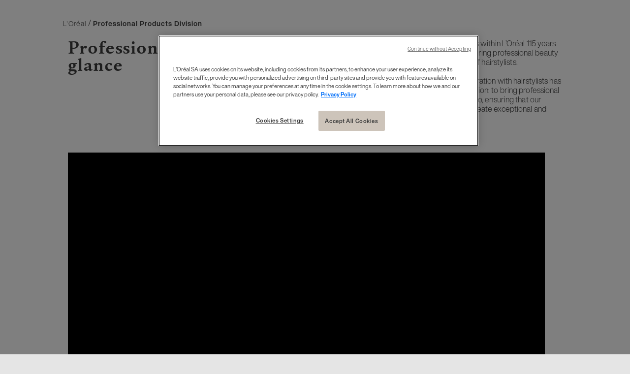

--- FILE ---
content_type: text/html; charset=utf-8
request_url: https://www.loreal.com/en/professional-products-division/
body_size: 22138
content:



<!DOCTYPE html>
<html class="no-js no-touch" lang="en">
<head>



<!-- OneTrust Cookies Consent Notice start for loreal.com -->

<script src="https://cdn.cookielaw.org/scripttemplates/otSDKStub.js" data-document-language="true" type="text/javascript" charset="UTF-8" data-domain-script="66976695-4e60-4bfb-a909-c0449b1bd801" ></script>

<script type="text/javascript">

function OptanonWrapper() { }

</script>

<!-- OneTrust Cookies Consent Notice end for loreal.com -->
    <meta charset="utf-8" />
    <meta http-equiv="X-UA-Compatible" content="IE=edge">
    <meta http-equiv="Content-type" content="text/html;">
    <meta name="viewport" content="width=device-width, initial-scale=1.0" />
    <meta name="theme-color" content="#3d3d3d" />

    <!-- Use modern browser feature to preload assets -->
    <link rel="preload" href="/themes/LorealCorp/css/bundle.css?v=3.29.0-release00000002" as="style">
    <link rel="preload" href="/themes/LorealCorp/css/chunk-04eeced9.css" as="style">
    <link ref="preconnect" href="https://storage.googleapis.com">

    <!-- PWA -->
    <link rel="manifest" href="/themes/LorealCorp/manifest.json">


    <!-- Hidden vue components -->
    <style>
        [v-cloak] {
            display: none
        }
    </style>
    

    <script>
        var dataLayer = window["dataLayer[0]"] || [];
        if (!window.wsf) { window.wsf = { AnalyticsVariables: {} }; }
        window.wsf.AnalyticsVariables = {"language":"en","country":"int","siteTypeLevel":"main","brand":"Corporate"};
    </script>
    <div type="hidden">

    </div>
    <script>
        if (!window.wsf) {
        window.wsf = { AnalyticsVariables: {} };
    }
        window.wsf.AnalyticsVariablesDynamic = {};

window.wsf.AnalyticsVariables.pageCategory = 'category page';

        dataLayer.push(window.wsf.AnalyticsVariables);

    </script>
    <script type="text/javascript">
    if(typeof(OptanonWrapper) === 'function') {
        function OptanonWrapper() {
            (function(w, d, s, l, i) {
                w[l] = w[l] || [];
                if (typeof (refappSiteLevelPropertys) === "function") {
                    refappSiteLevelPropertys();
                }
                if (typeof (pagelevelPropertys) === "function") {
                    pagelevelPropertys();
                }
                w[l].push({
                    'gtm.start':
                        new Date().getTime(),
                    event: 'gtm.js'
                });
                var f = d.getElementsByTagName(s)[0],
                    j = d.createElement(s),
                    dl = l != 'dataLayer' ? '&l=' + l : '';
                j.async = true;
                j.src =
                    '//www.googletagmanager.com/gtm.js?id=' + i + dl;
                f.parentNode.insertBefore(j, f);
            })(window, document, 'script', 'dataLayer', 'GTM-5WD4R5');
        }
    } else {
        function gtmManager() {}
        (function(w, d, s, l, i) {
            w[l] = w[l] || [];

            w[l].push({
                'gtm.start':
                    new Date().getTime(),
                event: 'gtm.js'
            });
            var f = d.getElementsByTagName(s)[0],
                j = d.createElement(s),
                dl = l != 'dataLayer' ? '&l=' + l : '';
            j.async = true;
            j.src =
                '//www.googletagmanager.com/gtm.js?id=' + i + dl;
            f.parentNode.insertBefore(j, f);
        })(window, document, 'script', 'dataLayer', 'GTM-5WD4R5');
    }
    function googleTagManager() {}
    </script>


        <link href="/-/media/project/loreal/brand-sites/corp/master/lcorp/favicon.png?rev=2587ddb6e47143c880206a3a030ffa7a" rel="shortcut icon" type="image/png" />
    <title>L'Oréal Group : Professional Products Division</title>
    <meta name="description" content="At L’Oréal Professional Products, our mission is to support hairdressers and develop the hair industry sustainably and while benefiting all. Professional Products founded the L’Oréal group more than 110 years ago. Always hand-in-hand with hairdressers." />
    <meta name="keywords" content="Haircare Shampoo Hair brands" />
    <meta name="robots" content="index, follow" />


    <link rel="alternate" hreflang="en" href="https://www.loreal.com/en/professional-products-division/">
    <link rel="alternate" hreflang="zh" href="https://www.loreal.com/zh/专业美发产品部/">
    <link rel="alternate" hreflang="fr" href="https://www.loreal.com/fr/division-produits-professionnels/">

<link rel="canonical" href="https://www.loreal.com/en/professional-products-division/" />

        <meta property="og:site_name" content="L'Oréal" />
        <meta property="og:title" content="L'Oréal Group : Professional Products Division" />
        <meta property="og:description" content="At L’Oréal Professional Products, our mission is to support hairdressers and develop the hair industry sustainably and while benefiting all. Professional Products founded the L’Oréal group more than 110 years ago. Always hand-in-hand with hairdressers." />
        <meta property="og:image" content="" />

        <meta name="twitter:site" content="L'Oréal" />
        <meta name="twitter:title" content="L'Oréal Group : Professional Products Division" />
        <meta name="twitter:description" content="At L’Oréal Professional Products, our mission is to support hairdressers and develop the hair industry sustainably and while benefiting all. Professional Products founded the L’Oréal group more than 110 years ago. Always hand-in-hand with hairdressers." />
        <meta name="twitter:image" content="" />
        <meta name="twitter:card" content="summary_large_image" />

    <script type="application/ld+json">
        {
        "@context":"https://schema.org",
        "@type":"NewsArticle",
        "mainEntityOfPage":{
        "@type":"WebPage",
        "@id":"https://www.loreal.com/en/professional-products-division/"
        },
        "headline":"L'Oréal Group : Professional Products Division",
        "image":{
        "@type":"ImageObject",
        "url":"",
        "height":0,
        "width":0
        },
        "datePublished": "2020-01-02",
        "dateModified": "0001-01-01",
        "author": {
        "@type": "Brand",
        "name": "L'Oréal"
        },
        "publisher":{
        "@type":"Organization",
        "name":"L'Oréal",
        "logo":{
        "@type":"ImageObject",
        "url":"https://www.loreal.com/-/media/project/loreal/brand-sites/corp/master/lcorp/favicon.png?rev=2587ddb6e47143c880206a3a030ffa7a"
        }
        },
        "description":"At L’Oréal Professional Products, our mission is to support hairdressers and develop the hair industry sustainably and while benefiting all. Professional Products founded the L’Oréal group more than 110 years ago. Always hand-in-hand with hairdressers."
        }
    </script>
    <link rel="stylesheet" href="/themes/LorealCorp/css/bundle.css?v=3.29.0-release00000002" as="style">
    
    <title></title>
</head>
<body class="  LCorpCD Division-Page" class="default-device wireframe-images">

    <script>
        var html = document.querySelector('html');
        html.classList.remove('no-js');
        if (('ontouchstart' in window) || window.DocumentTouch && document instanceof DocumentTouch) {
            html.classList.remove('no-touch');
            html.classList.add('has-touch');
        }
    </script>
    <div id="main-container" key="main_container_key" v-no-js-handler>

        
<ul>
    <li aria-hidden="true" class="cookie-atag">
        <a href="#"></a>
    </li>
    <li>
        <a href="#main-content" class="skipto">
            <span class="skipto__text">Go to Content</span>
        </a>
    </li>
    <li>
        <a href="#page-footer" class="skipto">
            <span class="skipto__text">Go To Footer</span>
        </a>
    </li>
</ul>
<header-site :ally-utility-label="''" :search-url="'/en/search/'">
    <nav role="navigation" aria-label="Pages" slot="header-target">

<ul class="header__target">
            <li class="header__links">


                <a href="/en/mediaroom/" target="" v-tag:useractionevent="{&quot;event_name&quot;:&quot;menu_click&quot;,&quot;category&quot;:&quot;main menu&quot;,&quot;action&quot;:&quot;select::header&quot;,&quot;label&quot;:&quot;Journalists&quot;,&quot;click_area&quot;:&quot;header&quot;,&quot;breadcrumb&quot;:&quot;Journalists&quot;}">Journalists</a>
            </li>
            <li class="header__links">


                <a href="/en/audiences/suppliers/" target="" v-tag:useractionevent="{&quot;event_name&quot;:&quot;menu_click&quot;,&quot;category&quot;:&quot;main menu&quot;,&quot;action&quot;:&quot;select::header&quot;,&quot;label&quot;:&quot;Suppliers&quot;,&quot;click_area&quot;:&quot;header&quot;,&quot;breadcrumb&quot;:&quot;Suppliers&quot;}">Suppliers</a>
            </li>
            <li class="header__links">


                <a href="https://www.loreal-finance.com/eng" target="_blank" v-tag:useractionevent="{&quot;event_name&quot;:&quot;menu_click&quot;,&quot;category&quot;:&quot;main menu&quot;,&quot;action&quot;:&quot;select::header&quot;,&quot;label&quot;:&quot;Investors &amp; Shareholders&quot;,&quot;click_area&quot;:&quot;header&quot;,&quot;breadcrumb&quot;:&quot;Investors &amp; Shareholders&quot;}">Investors &amp; Shareholders</a>
            </li>
</ul>
    </nav>
        <a href="/en/" slot="header-logo" v-tag:useractionevent="{ event_name: 'logo_click', category: 'main menu', action: 'select::header', label: 'logo' }">
            <svg width="137" height="36" viewBox="0 0 137 36" fill="none" role="img" xmlns="http://www.w3.org/2000/svg">
                <title lang="fr" id="header-logo-title">L&#39;Or&#233;al Groupe</title>
                <g clip-path="url(#clip0)">
                    <path d="M100.545 34.7024V32.7235H103.601V31.5326H100.545V29.6927H104.321V28.5014H99.2406V35.8927H104.321V34.7018L100.545 34.7024ZM89.7172 29.7161C89.8919 29.7058 90.0669 29.732 90.2313 29.7931C90.3957 29.8542 90.5462 29.9489 90.6734 30.0714C90.8007 30.1938 90.902 30.3415 90.9713 30.5054C91.0406 30.6692 91.0764 30.8457 91.0764 31.0241C91.0764 31.2026 91.0406 31.3791 90.9713 31.5429C90.902 31.7068 90.8007 31.8545 90.6734 31.9769C90.5462 32.0994 90.3957 32.1941 90.2313 32.2552C90.0669 32.3163 89.8919 32.3425 89.7172 32.3322H87.7664V29.7161H89.7172ZM86.4626 35.8947H87.7664V33.5339H89.7067C91.3341 33.5339 92.3875 32.5448 92.3875 31.0026C92.3875 29.4925 91.3236 28.5034 89.7067 28.5034H86.4619L86.4626 35.8947ZM73.0376 28.5034V33.034C73.0376 34.8525 74.3312 36.0013 76.167 36.0013C78.0028 36.0013 79.2965 34.8525 79.2965 33.0447V28.5034H78.0031V33.0447C78.0031 34.0445 77.3148 34.7676 76.1677 34.7676C75.0412 34.7676 74.3424 34.0445 74.3424 33.034V28.5021L73.0376 28.5034ZM62.5024 34.7676C61.8515 34.7414 61.2359 34.4593 60.7844 33.9805C60.333 33.5017 60.0809 32.8634 60.0809 32.1992C60.0809 31.5351 60.333 30.8967 60.7844 30.4179C61.2359 29.9391 61.8515 29.6571 62.5024 29.6309C63.8689 29.6309 64.9118 30.6838 64.9118 32.2039C64.9283 32.5359 64.8781 32.8679 64.7642 33.1795C64.6504 33.491 64.4752 33.7755 64.2496 34.0155C64.024 34.2556 63.7526 34.446 63.4522 34.5752C63.1517 34.7044 62.8285 34.7697 62.5024 34.7669V34.7676ZM62.5024 28.3965C61.7657 28.3996 61.0465 28.6251 60.4353 29.0445C59.8242 29.4639 59.3486 30.0585 59.0686 30.7532C58.7885 31.4479 58.7165 32.2116 58.8618 32.9479C59.007 33.6843 59.3628 34.3603 59.8844 34.8907C60.4061 35.421 61.0701 35.782 61.7927 35.9281C62.5154 36.0741 63.2642 35.9987 63.9449 35.7113C64.6255 35.4238 65.2074 34.9373 65.6171 34.3131C66.0268 33.6889 66.246 32.955 66.2471 32.2039C66.2581 31.6999 66.1688 31.1989 65.9844 30.7312C65.8 30.2635 65.5244 29.8388 65.1743 29.4828C64.8242 29.1268 64.4069 28.847 63.9476 28.6603C63.4884 28.4736 62.9967 28.3838 62.5024 28.3965ZM49.432 29.7161C50.3081 29.7161 50.788 30.2477 50.788 30.9191C50.788 31.6208 50.3186 32.1528 49.432 32.1528H47.69V29.7161H49.432ZM46.3862 35.8947H47.69V33.3638H49.1816L51.0279 35.8947H52.5717L50.474 33.0764C50.9519 32.9521 51.3739 32.665 51.6698 32.2628C51.9658 31.8605 52.118 31.3672 52.1013 30.8646C52.1013 29.4277 51.0479 28.5034 49.4206 28.5034H46.3852L46.3862 35.8947ZM39.3869 31.8848H36.2679V32.9802H38.1657V34.4478C37.673 34.681 37.1337 34.7939 36.5908 34.7776C35.0992 34.7776 33.9933 33.8203 33.9933 32.1932C33.9832 31.8557 34.0406 31.5195 34.1621 31.2053C34.2835 30.8911 34.4664 30.6054 34.6996 30.3656C34.9329 30.1258 35.2116 29.937 35.5187 29.8105C35.8259 29.6841 36.1551 29.6227 36.4862 29.6302C36.8612 29.6186 37.2345 29.6842 37.584 29.8231C37.9335 29.962 38.252 30.1713 38.5203 30.4385L39.2925 29.4494C38.5256 28.7419 37.52 28.3646 36.4862 28.3965C34.3168 28.3965 32.6685 30.0024 32.6685 32.1932C32.6685 34.5009 34.2958 36.0007 36.5908 36.0007C37.5824 36.0109 38.555 35.7223 39.3862 35.1709L39.3869 31.8848Z" />
                    <path d="M74.5328 23.5709H92.2115V21.3704H77.5623V14.3242H88.5655V12.0971H77.5623V5.60695H92.2102V3.41217H74.5328V23.5709Z" />
                    <path d="M83.7195 0.153748L81.3269 2.89388L88.8408 0.153748H83.7195Z" />
                    <path d="M119.128 3.41278V23.5701H137V21.3697H121.89V3.41278H119.128Z" />
                    <path d="M103.667 3.41278L93.6141 23.5711H97.012L99.5839 18.3535H111.642L114.236 23.5711H117.6L107.537 3.41278H103.667ZM100.856 15.8272L105.593 6.19869L110.387 15.8272H100.856Z" />
                    <path d="M64.939 15.1426C69.4689 13.9105 69.9085 10.4727 69.8862 9.24462C69.6161 5.64402 67.2359 3.41315 62.96 3.41315H50.4976V23.5705H53.3386V15.1132H61.4513L67.4191 23.5675H71.0009C71.0009 23.5675 66.7072 17.877 64.939 15.1396V15.1426ZM62.5716 12.7296H53.3386V5.79907H62.8941C65.092 5.79907 66.3306 6.84567 66.7761 8.17564C66.9088 8.66415 66.9434 9.17496 66.8779 9.67744C66.8123 10.1799 66.6479 10.6637 66.3946 11.0999C65.5958 12.4472 64.0793 12.7326 62.5716 12.7326" />
                    <path d="M33.3292 22.7688C27.7809 22.7688 23.2103 18.2242 23.2103 12.7483C23.2103 7.27906 27.5649 2.51658 33.5442 2.51658C34.869 2.50541 36.1829 2.76184 37.41 3.27105C38.6371 3.78026 39.7531 4.53217 40.6937 5.48341C41.6343 6.43464 42.3808 7.56636 42.8902 8.81326C43.3996 10.0602 43.6617 11.3976 43.6615 12.7483C43.6615 18.2236 38.8762 22.7688 33.3292 22.7688ZM33.4253 0C25.4066 0 19.9403 5.76464 19.9403 12.7413C19.9403 20.0865 25.9789 25.2724 33.4253 25.2724C40.8716 25.2724 46.9034 20.1614 46.9034 12.7413C46.9034 5.76464 41.3705 0 33.4253 0Z" />
                    <path d="M12.7863 10.5438H14.8355L18.5565 3.41315H15.5625L12.7863 10.5438Z" />
                    <path d="M0 3.41278V23.5701H17.8704V21.3697H2.76465V3.41278H0Z" />
                </g>
                <defs>
                    <clipPath id="clip0">
                        <rect width="137" height="36" fill="white" />
                    </clipPath>
                </defs>
            </svg>
        </a>

    
<div slot="header-stock" class="header__stock">
    <a href="https://www.loreal-finance.com/eng/share-price" target="_blank">
        <span class="icon icon-stock" aria-hidden="true"></span>
        <span class="off-screen">stock)</span>
        <span class="header__stock--name">OR.PA</span>
        <span class="header__stock--value">€ 385.40</span>
        <span class="header__stock--change">+0.27%</span>
    </a>
</div>


    <template v-slot:header-accessibility>
        <modal class="modal--a11y" aria-labelledby="modal-title1" close-aria-label="Close" style="display: none;" analytics="select::accessibility layer">

    <template v-slot:default="modal">
        <div role="heading" aria-level="1" id="modal-title1" tabindex="-1" class="modal__heading">
            <div class="icon icon-acessibility"></div>Accessibility
        </div>

        <fieldset class="fieldset">
            <legend>Animations</legend>

            <ally-switcher class="field-radio" class-to-add="no-animation" v-slot="props" :is-visible="modal.showModal">
                <input type="radio" id="anim-on" name="anim" class="is-sr-only" v-on:change="props.toggleBodyClass(false)">
                <label for="anim-on">Activate</label>
                <input type="radio" id="anim-off" name="anim" class="is-sr-only" v-on:change="props.toggleBodyClass(true)">
                <label for="anim-off">Deactivate</label>
            </ally-switcher>
        </fieldset>

        <fieldset class="fieldset">
            <legend>Contrast</legend>

            <ally-switcher class="field-radio" class-to-add="a11y-mode" v-slot="props" :is-visible="modal.showModal">
                <input type="radio" id="contrast-off" name="contrast"  class="is-sr-only" v-on:change="props.toggleBodyClass(false)">
                <label for="contrast-off">Deactivate</label>
                <input type="radio" id="contrast-on" name="contrast"  class="is-sr-only" v-on:change="props.toggleBodyClass(true)">
                <label for="contrast-on">Activate</label>
            </ally-switcher>
        </fieldset>
    </template>

    <template #button>
        <button type="button">
            <div class="icon icon-acessibility" aria-hidden="true"></div>
            <span>Accessibility</span>
        </button>
    </template>

</modal>

    </template>
            <template v-slot:header-country>
                <modal class="modal--country" close-aria-label="Close" style="display: none;" analytics="select::country layer">
    <template v-slot:default="modal">
        <div class="country">
            <div class="country__desktop-panel">
                <div class="container--small">
                    <p class="heading-mob modal__heading">Location</p>
                    <p class="heading" role="heading">Discover L&#39;Or&#233;al Group</p>
                    <div class="country__desktop-descr">
                        Create The Beauty That Moves The World
                    </div>
                    <a href="/en/" class="btn">
                        <div class="icon icon-world"></div>
                        <span class="btn__wrapper">www.loreal.com</span>
                    </a>
                </div>
            </div>
            <div class="country__utils container--small">
                <div class="country__sub-panel">
                    <p class="country__sub-title">Connect with L&#39;Or&#233;al in your location</p>
                    <div class="country__sub-descr">
                        Create The Beauty That Moves The World
                    </div>
                </div>
                <country-selector v-slot="props">
                    <ul class="mega-menu__level-2-list">
                            <li>
                                <button type="button" id="f795d17a-9828-4fb8-8d1d-3da2a2985d53" class="selectCountry mega-menu__heading mega-menu__brand-trigger"
                                        aria-expanded="false" v-on:click="props.setActiveClass($event)">
                                    Africa &amp; Middle East
                                </button>
                                <div class="mega-menu__level-3">
                                    <button type="button" class="mega-menu__back-btn"
                                            v-on:click.prevent="props.removeActiveClass()">
                                        Back
                                    </button>
                                    <p class="mega-menu__label">Africa &amp; Middle East</p>

                                    <ul aria-labelledby="f795d17a-9828-4fb8-8d1d-3da2a2985d53" class="col-1">


                                        <li>

                                                    <a class="country-name" href="/en/middle-east/" lang="en" v-tag:useractionevent="{&quot;event_name&quot;:&quot;menu_click&quot;,&quot;category&quot;:&quot;main menu&quot;,&quot;action&quot;:&quot;select::country&quot;,&quot;label&quot;:&quot;Africa &amp; Middle East::Middle East&quot;,&quot;click_area&quot;:&quot;header&quot;,&quot;breadcrumb&quot;:&quot;Africa &amp; Middle East::Middle East&quot;}"><img src="[data-uri]" v-srcset="'/-/media/project/loreal/brand-sites/corp/master/lcorp/default-assets/default-image/marker.png?rev=75bb9eeaaaae4d4389e7fc9ee6cb2900'" alt="">Middle East</a>
                                        </li>
                                        <li>

                                                    <a class="country-name" href="/en/morocco/" lang="en" v-tag:useractionevent="{&quot;event_name&quot;:&quot;menu_click&quot;,&quot;category&quot;:&quot;main menu&quot;,&quot;action&quot;:&quot;select::country&quot;,&quot;label&quot;:&quot;Africa &amp; Middle East::Morocco&quot;,&quot;click_area&quot;:&quot;header&quot;,&quot;breadcrumb&quot;:&quot;Africa &amp; Middle East::Morocco&quot;}"><img src="[data-uri]" v-srcset="'/-/media/project/loreal/brand-sites/corp/master/lcorp/default-assets/default-image/marker.png?rev=75bb9eeaaaae4d4389e7fc9ee6cb2900'" alt="">Morocco</a>
                                        </li>
                                        <li>

                                                    <a class="country-name" href="/en/south-africa/" lang="en" v-tag:useractionevent="{&quot;event_name&quot;:&quot;menu_click&quot;,&quot;category&quot;:&quot;main menu&quot;,&quot;action&quot;:&quot;select::country&quot;,&quot;label&quot;:&quot;Africa &amp; Middle East::South Africa&quot;,&quot;click_area&quot;:&quot;header&quot;,&quot;breadcrumb&quot;:&quot;Africa &amp; Middle East::South Africa&quot;}"><img src="[data-uri]" v-srcset="'/-/media/project/loreal/brand-sites/corp/master/lcorp/default-assets/default-image/marker.png?rev=75bb9eeaaaae4d4389e7fc9ee6cb2900'" alt="">South Africa</a>
                                        </li>
                                        <li>

                                                    <a class="country-name" href="/en/israel/" lang="en" v-tag:useractionevent="{&quot;event_name&quot;:&quot;menu_click&quot;,&quot;category&quot;:&quot;main menu&quot;,&quot;action&quot;:&quot;select::country&quot;,&quot;label&quot;:&quot;Africa &amp; Middle East::Israel&quot;,&quot;click_area&quot;:&quot;header&quot;,&quot;breadcrumb&quot;:&quot;Africa &amp; Middle East::Israel&quot;}"><img src="[data-uri]" v-srcset="'/-/media/project/loreal/brand-sites/corp/master/lcorp/default-assets/default-image/marker.png?rev=75bb9eeaaaae4d4389e7fc9ee6cb2900'" alt="">Israel</a>
                                        </li>
                                    </ul>
                                </div>
                            </li>
                            <li>
                                <button type="button" id="dcf70a1c-2410-4a9c-9fc7-8dad4dfbb999" class="selectCountry mega-menu__heading mega-menu__brand-trigger"
                                        aria-expanded="false" v-on:click="props.setActiveClass($event)">
                                    Americas
                                </button>
                                <div class="mega-menu__level-3">
                                    <button type="button" class="mega-menu__back-btn"
                                            v-on:click.prevent="props.removeActiveClass()">
                                        Back
                                    </button>
                                    <p class="mega-menu__label">Americas</p>

                                    <ul aria-labelledby="dcf70a1c-2410-4a9c-9fc7-8dad4dfbb999" class="col-3">


                                        <li>

                                                    <a class="country-name" href="/en/argentina/" lang="en" v-tag:useractionevent="{&quot;event_name&quot;:&quot;menu_click&quot;,&quot;category&quot;:&quot;main menu&quot;,&quot;action&quot;:&quot;select::country&quot;,&quot;label&quot;:&quot;Americas::Argentina&quot;,&quot;click_area&quot;:&quot;header&quot;,&quot;breadcrumb&quot;:&quot;Americas::Argentina&quot;}"><img src="[data-uri]" v-srcset="'/-/media/project/loreal/brand-sites/corp/master/lcorp/default-assets/default-image/marker.png?rev=75bb9eeaaaae4d4389e7fc9ee6cb2900'" alt="">Argentina</a>
                                        </li>
                                        <li>

                                                    <a class="country-name" href="/en/caribe/" lang="en" v-tag:useractionevent="{&quot;event_name&quot;:&quot;menu_click&quot;,&quot;category&quot;:&quot;main menu&quot;,&quot;action&quot;:&quot;select::country&quot;,&quot;label&quot;:&quot;Americas::Caribbean&quot;,&quot;click_area&quot;:&quot;header&quot;,&quot;breadcrumb&quot;:&quot;Americas::Caribbean&quot;}"><img src="[data-uri]" v-srcset="'/-/media/project/loreal/brand-sites/corp/master/lcorp/default-assets/default-image/marker.png?rev=75bb9eeaaaae4d4389e7fc9ee6cb2900'" alt="">Caribbean</a>
                                        </li>
                                        <li>

                                                    <a class="country-name" href="/en/brazil/" lang="en" v-tag:useractionevent="{&quot;event_name&quot;:&quot;menu_click&quot;,&quot;category&quot;:&quot;main menu&quot;,&quot;action&quot;:&quot;select::country&quot;,&quot;label&quot;:&quot;Americas::Brazil&quot;,&quot;click_area&quot;:&quot;header&quot;,&quot;breadcrumb&quot;:&quot;Americas::Brazil&quot;}"><img src="[data-uri]" v-srcset="'/-/media/project/loreal/brand-sites/corp/master/lcorp/default-assets/default-image/marker.png?rev=75bb9eeaaaae4d4389e7fc9ee6cb2900'" alt="">Brazil</a>
                                        </li>
                                        <li>

                                                    <a class="country-name" href="/en/canada/" lang="en" v-tag:useractionevent="{&quot;event_name&quot;:&quot;menu_click&quot;,&quot;category&quot;:&quot;main menu&quot;,&quot;action&quot;:&quot;select::country&quot;,&quot;label&quot;:&quot;Americas::Canada&quot;,&quot;click_area&quot;:&quot;header&quot;,&quot;breadcrumb&quot;:&quot;Americas::Canada&quot;}"><img src="[data-uri]" v-srcset="'/-/media/project/loreal/brand-sites/corp/master/lcorp/default-assets/default-image/marker.png?rev=75bb9eeaaaae4d4389e7fc9ee6cb2900'" alt="">Canada</a>
                                        </li>
                                        <li>

                                                    <a class="country-name" href="/en/central-america/" lang="en" v-tag:useractionevent="{&quot;event_name&quot;:&quot;menu_click&quot;,&quot;category&quot;:&quot;main menu&quot;,&quot;action&quot;:&quot;select::country&quot;,&quot;label&quot;:&quot;Americas::Central America&quot;,&quot;click_area&quot;:&quot;header&quot;,&quot;breadcrumb&quot;:&quot;Americas::Central America&quot;}"><img src="[data-uri]" v-srcset="'/-/media/project/loreal/brand-sites/corp/master/lcorp/default-assets/default-image/marker.png?rev=75bb9eeaaaae4d4389e7fc9ee6cb2900'" alt="">Central America</a>
                                        </li>
                                        <li>

                                                    <a class="country-name" href="/en/chile/" lang="en" v-tag:useractionevent="{&quot;event_name&quot;:&quot;menu_click&quot;,&quot;category&quot;:&quot;main menu&quot;,&quot;action&quot;:&quot;select::country&quot;,&quot;label&quot;:&quot;Americas::Chile&quot;,&quot;click_area&quot;:&quot;header&quot;,&quot;breadcrumb&quot;:&quot;Americas::Chile&quot;}"><img src="[data-uri]" v-srcset="'/-/media/project/loreal/brand-sites/corp/master/lcorp/default-assets/default-image/marker.png?rev=75bb9eeaaaae4d4389e7fc9ee6cb2900'" alt="">Chile</a>
                                        </li>
                                        <li>

                                                    <a class="country-name" href="/en/colombia/" lang="en" v-tag:useractionevent="{&quot;event_name&quot;:&quot;menu_click&quot;,&quot;category&quot;:&quot;main menu&quot;,&quot;action&quot;:&quot;select::country&quot;,&quot;label&quot;:&quot;Americas::Colombia&quot;,&quot;click_area&quot;:&quot;header&quot;,&quot;breadcrumb&quot;:&quot;Americas::Colombia&quot;}"><img src="[data-uri]" v-srcset="'/-/media/project/loreal/brand-sites/corp/master/lcorp/default-assets/default-image/marker.png?rev=75bb9eeaaaae4d4389e7fc9ee6cb2900'" alt="">Colombia</a>
                                        </li>
                                        <li>

                                                    <a class="country-name" href="/en/mexico/" lang="en" v-tag:useractionevent="{&quot;event_name&quot;:&quot;menu_click&quot;,&quot;category&quot;:&quot;main menu&quot;,&quot;action&quot;:&quot;select::country&quot;,&quot;label&quot;:&quot;Americas::Mexico&quot;,&quot;click_area&quot;:&quot;header&quot;,&quot;breadcrumb&quot;:&quot;Americas::Mexico&quot;}"><img src="[data-uri]" v-srcset="'/-/media/project/loreal/brand-sites/corp/master/lcorp/default-assets/default-image/marker.png?rev=75bb9eeaaaae4d4389e7fc9ee6cb2900'" alt="">Mexico</a>
                                        </li>
                                        <li>

                                                    <a class="country-name" href="/en/peru/" lang="en" v-tag:useractionevent="{&quot;event_name&quot;:&quot;menu_click&quot;,&quot;category&quot;:&quot;main menu&quot;,&quot;action&quot;:&quot;select::country&quot;,&quot;label&quot;:&quot;Americas::Peru&quot;,&quot;click_area&quot;:&quot;header&quot;,&quot;breadcrumb&quot;:&quot;Americas::Peru&quot;}"><img src="[data-uri]" v-srcset="'/-/media/project/loreal/brand-sites/corp/master/lcorp/default-assets/default-image/marker.png?rev=75bb9eeaaaae4d4389e7fc9ee6cb2900'" alt="">Peru</a>
                                        </li>
                                        <li>

                                                    <a class="country-name" href="/en/uruguay/" lang="en" v-tag:useractionevent="{&quot;event_name&quot;:&quot;menu_click&quot;,&quot;category&quot;:&quot;main menu&quot;,&quot;action&quot;:&quot;select::country&quot;,&quot;label&quot;:&quot;Americas::Uruguay&quot;,&quot;click_area&quot;:&quot;header&quot;,&quot;breadcrumb&quot;:&quot;Americas::Uruguay&quot;}"><img src="[data-uri]" v-srcset="'/-/media/project/loreal/brand-sites/corp/master/lcorp/default-assets/default-image/marker.png?rev=75bb9eeaaaae4d4389e7fc9ee6cb2900'" alt="">Uruguay</a>
                                        </li>
                                        <li>

                                                    <a class="country-name" href="/en/usa/" lang="en" v-tag:useractionevent="{&quot;event_name&quot;:&quot;menu_click&quot;,&quot;category&quot;:&quot;main menu&quot;,&quot;action&quot;:&quot;select::country&quot;,&quot;label&quot;:&quot;Americas::USA&quot;,&quot;click_area&quot;:&quot;header&quot;,&quot;breadcrumb&quot;:&quot;Americas::USA&quot;}"><img src="[data-uri]" v-srcset="'/-/media/project/loreal/brand-sites/corp/master/lcorp/default-assets/default-image/marker.png?rev=75bb9eeaaaae4d4389e7fc9ee6cb2900'" alt="">USA</a>
                                        </li>
                                    </ul>
                                </div>
                            </li>
                            <li>
                                <button type="button" id="97d33339-090a-4fd4-8388-00a08dcbcf95" class="selectCountry mega-menu__heading mega-menu__brand-trigger"
                                        aria-expanded="false" v-on:click="props.setActiveClass($event)">
                                    Asia Pacific
                                </button>
                                <div class="mega-menu__level-3">
                                    <button type="button" class="mega-menu__back-btn"
                                            v-on:click.prevent="props.removeActiveClass()">
                                        Back
                                    </button>
                                    <p class="mega-menu__label">Asia Pacific</p>

                                    <ul aria-labelledby="97d33339-090a-4fd4-8388-00a08dcbcf95" class="col-3">


                                        <li>

                                                    <a class="country-name" href="/en/australia/" lang="en" v-tag:useractionevent="{&quot;event_name&quot;:&quot;menu_click&quot;,&quot;category&quot;:&quot;main menu&quot;,&quot;action&quot;:&quot;select::country&quot;,&quot;label&quot;:&quot;Asia Pacific::Australia&quot;,&quot;click_area&quot;:&quot;header&quot;,&quot;breadcrumb&quot;:&quot;Asia Pacific::Australia&quot;}"><img src="[data-uri]" v-srcset="'/-/media/project/loreal/brand-sites/corp/master/lcorp/default-assets/default-image/marker.png?rev=75bb9eeaaaae4d4389e7fc9ee6cb2900'" alt="">Australia</a>
                                        </li>
                                        <li>

                                                    <a class="country-name" href="/en/china/" lang="en" v-tag:useractionevent="{&quot;event_name&quot;:&quot;menu_click&quot;,&quot;category&quot;:&quot;main menu&quot;,&quot;action&quot;:&quot;select::country&quot;,&quot;label&quot;:&quot;Asia Pacific::Chinese Mainland&quot;,&quot;click_area&quot;:&quot;header&quot;,&quot;breadcrumb&quot;:&quot;Asia Pacific::Chinese Mainland&quot;}"><img src="[data-uri]" v-srcset="'/-/media/project/loreal/brand-sites/corp/master/lcorp/default-assets/default-image/marker.png?rev=75bb9eeaaaae4d4389e7fc9ee6cb2900'" alt="">Chinese Mainland</a>
                                        </li>
                                        <li>

                                                    <a class="country-name" href="/en/hong-kong-sar/" lang="en" v-tag:useractionevent="{&quot;event_name&quot;:&quot;menu_click&quot;,&quot;category&quot;:&quot;main menu&quot;,&quot;action&quot;:&quot;select::country&quot;,&quot;label&quot;:&quot;Asia Pacific::Hong Kong, SAR&quot;,&quot;click_area&quot;:&quot;header&quot;,&quot;breadcrumb&quot;:&quot;Asia Pacific::Hong Kong, SAR&quot;}"><img src="[data-uri]" v-srcset="'/-/media/project/loreal/brand-sites/corp/master/lcorp/default-assets/default-image/marker.png?rev=75bb9eeaaaae4d4389e7fc9ee6cb2900'" alt="">Hong Kong, SAR</a>
                                        </li>
                                        <li>

                                                    <a class="country-name" href="/en/india/" lang="en" v-tag:useractionevent="{&quot;event_name&quot;:&quot;menu_click&quot;,&quot;category&quot;:&quot;main menu&quot;,&quot;action&quot;:&quot;select::country&quot;,&quot;label&quot;:&quot;Asia Pacific::India&quot;,&quot;click_area&quot;:&quot;header&quot;,&quot;breadcrumb&quot;:&quot;Asia Pacific::India&quot;}"><img src="[data-uri]" v-srcset="'/-/media/project/loreal/brand-sites/corp/master/lcorp/default-assets/default-image/marker.png?rev=75bb9eeaaaae4d4389e7fc9ee6cb2900'" alt="">India</a>
                                        </li>
                                        <li>

                                                    <a class="country-name" href="/en/indonesia/" lang="en" v-tag:useractionevent="{&quot;event_name&quot;:&quot;menu_click&quot;,&quot;category&quot;:&quot;main menu&quot;,&quot;action&quot;:&quot;select::country&quot;,&quot;label&quot;:&quot;Asia Pacific::Indonesia&quot;,&quot;click_area&quot;:&quot;header&quot;,&quot;breadcrumb&quot;:&quot;Asia Pacific::Indonesia&quot;}"><img src="[data-uri]" v-srcset="'/-/media/project/loreal/brand-sites/corp/master/lcorp/default-assets/default-image/marker.png?rev=75bb9eeaaaae4d4389e7fc9ee6cb2900'" alt="">Indonesia</a>
                                        </li>
                                        <li>

                                                    <a class="country-name" href="/en/korea/" lang="en" v-tag:useractionevent="{&quot;event_name&quot;:&quot;menu_click&quot;,&quot;category&quot;:&quot;main menu&quot;,&quot;action&quot;:&quot;select::country&quot;,&quot;label&quot;:&quot;Asia Pacific::Korea&quot;,&quot;click_area&quot;:&quot;header&quot;,&quot;breadcrumb&quot;:&quot;Asia Pacific::Korea&quot;}"><img src="[data-uri]" v-srcset="'/-/media/project/loreal/brand-sites/corp/master/lcorp/default-assets/default-image/marker.png?rev=75bb9eeaaaae4d4389e7fc9ee6cb2900'" alt="">Korea</a>
                                        </li>
                                        <li>

                                                    <a class="country-name" href="/en/malaysia/" lang="en" v-tag:useractionevent="{&quot;event_name&quot;:&quot;menu_click&quot;,&quot;category&quot;:&quot;main menu&quot;,&quot;action&quot;:&quot;select::country&quot;,&quot;label&quot;:&quot;Asia Pacific::Malaysia&quot;,&quot;click_area&quot;:&quot;header&quot;,&quot;breadcrumb&quot;:&quot;Asia Pacific::Malaysia&quot;}"><img src="[data-uri]" v-srcset="'/-/media/project/loreal/brand-sites/corp/master/lcorp/default-assets/default-image/marker.png?rev=75bb9eeaaaae4d4389e7fc9ee6cb2900'" alt="">Malaysia</a>
                                        </li>
                                        <li>

                                                    <a class="country-name" href="/en/new-zealand/" lang="en" v-tag:useractionevent="{&quot;event_name&quot;:&quot;menu_click&quot;,&quot;category&quot;:&quot;main menu&quot;,&quot;action&quot;:&quot;select::country&quot;,&quot;label&quot;:&quot;Asia Pacific::New Zealand&quot;,&quot;click_area&quot;:&quot;header&quot;,&quot;breadcrumb&quot;:&quot;Asia Pacific::New Zealand&quot;}"><img src="[data-uri]" v-srcset="'/-/media/project/loreal/brand-sites/corp/master/lcorp/default-assets/default-image/marker.png?rev=75bb9eeaaaae4d4389e7fc9ee6cb2900'" alt="">New Zealand</a>
                                        </li>
                                        <li>

                                                    <a class="country-name" href="/en/philippines/" lang="en" v-tag:useractionevent="{&quot;event_name&quot;:&quot;menu_click&quot;,&quot;category&quot;:&quot;main menu&quot;,&quot;action&quot;:&quot;select::country&quot;,&quot;label&quot;:&quot;Asia Pacific::Philippines&quot;,&quot;click_area&quot;:&quot;header&quot;,&quot;breadcrumb&quot;:&quot;Asia Pacific::Philippines&quot;}"><img src="[data-uri]" v-srcset="'/-/media/project/loreal/brand-sites/corp/master/lcorp/default-assets/default-image/marker.png?rev=75bb9eeaaaae4d4389e7fc9ee6cb2900'" alt="">Philippines</a>
                                        </li>
                                        <li>

                                                    <a class="country-name" href="/en/singapore/" lang="en" v-tag:useractionevent="{&quot;event_name&quot;:&quot;menu_click&quot;,&quot;category&quot;:&quot;main menu&quot;,&quot;action&quot;:&quot;select::country&quot;,&quot;label&quot;:&quot;Asia Pacific::Singapore&quot;,&quot;click_area&quot;:&quot;header&quot;,&quot;breadcrumb&quot;:&quot;Asia Pacific::Singapore&quot;}"><img src="[data-uri]" v-srcset="'/-/media/project/loreal/brand-sites/corp/master/lcorp/default-assets/default-image/marker.png?rev=75bb9eeaaaae4d4389e7fc9ee6cb2900'" alt="">Singapore</a>
                                        </li>
                                        <li>

                                                    <a class="country-name" href="/en/taiwan/" lang="en" v-tag:useractionevent="{&quot;event_name&quot;:&quot;menu_click&quot;,&quot;category&quot;:&quot;main menu&quot;,&quot;action&quot;:&quot;select::country&quot;,&quot;label&quot;:&quot;Asia Pacific::Taiwan Region&quot;,&quot;click_area&quot;:&quot;header&quot;,&quot;breadcrumb&quot;:&quot;Asia Pacific::Taiwan Region&quot;}"><img src="[data-uri]" v-srcset="'/-/media/project/loreal/brand-sites/corp/master/lcorp/default-assets/default-image/marker.png?rev=75bb9eeaaaae4d4389e7fc9ee6cb2900'" alt="">Taiwan Region</a>
                                        </li>
                                        <li>

                                                    <a class="country-name" href="/en/thailand/" lang="en" v-tag:useractionevent="{&quot;event_name&quot;:&quot;menu_click&quot;,&quot;category&quot;:&quot;main menu&quot;,&quot;action&quot;:&quot;select::country&quot;,&quot;label&quot;:&quot;Asia Pacific::Thailand&quot;,&quot;click_area&quot;:&quot;header&quot;,&quot;breadcrumb&quot;:&quot;Asia Pacific::Thailand&quot;}"><img src="[data-uri]" v-srcset="'/-/media/project/loreal/brand-sites/corp/master/lcorp/default-assets/default-image/marker.png?rev=75bb9eeaaaae4d4389e7fc9ee6cb2900'" alt="">Thailand</a>
                                        </li>
                                        <li>

                                                    <a class="country-name" href="/en/japan/" lang="en" v-tag:useractionevent="{&quot;event_name&quot;:&quot;menu_click&quot;,&quot;category&quot;:&quot;main menu&quot;,&quot;action&quot;:&quot;select::country&quot;,&quot;label&quot;:&quot;Asia Pacific::Japan&quot;,&quot;click_area&quot;:&quot;header&quot;,&quot;breadcrumb&quot;:&quot;Asia Pacific::Japan&quot;}"><img src="[data-uri]" v-srcset="'/-/media/project/loreal/brand-sites/corp/master/lcorp/default-assets/default-image/marker.png?rev=75bb9eeaaaae4d4389e7fc9ee6cb2900'" alt="">Japan</a>
                                        </li>
                                        <li>

                                                    <a class="country-name" href="/en/vietnam/" lang="en" v-tag:useractionevent="{&quot;event_name&quot;:&quot;menu_click&quot;,&quot;category&quot;:&quot;main menu&quot;,&quot;action&quot;:&quot;select::country&quot;,&quot;label&quot;:&quot;Asia Pacific::Vietnam&quot;,&quot;click_area&quot;:&quot;header&quot;,&quot;breadcrumb&quot;:&quot;Asia Pacific::Vietnam&quot;}"><img src="[data-uri]" v-srcset="'/-/media/project/loreal/brand-sites/corp/master/lcorp/default-assets/default-image/marker.png?rev=75bb9eeaaaae4d4389e7fc9ee6cb2900'" alt="">Vietnam</a>
                                        </li>
                                    </ul>
                                </div>
                            </li>
                            <li>
                                <button type="button" id="e0eee50a-96d0-4eec-9c14-88fca2cb83df" class="selectCountry mega-menu__heading mega-menu__brand-trigger active show"
                                        aria-expanded="false" v-on:click="props.setActiveClass($event)">
                                    Europe
                                </button>
                                <div class="mega-menu__level-3">
                                    <button type="button" class="mega-menu__back-btn"
                                            v-on:click.prevent="props.removeActiveClass()">
                                        Back
                                    </button>
                                    <p class="mega-menu__label">Europe</p>

                                    <ul aria-labelledby="e0eee50a-96d0-4eec-9c14-88fca2cb83df" class="col-3">


                                        <li>

                                                    <a class="country-name" href="/en/adria-balkan/" lang="en" v-tag:useractionevent="{&quot;event_name&quot;:&quot;menu_click&quot;,&quot;category&quot;:&quot;main menu&quot;,&quot;action&quot;:&quot;select::country&quot;,&quot;label&quot;:&quot;Europe::Adria Balkan&quot;,&quot;click_area&quot;:&quot;header&quot;,&quot;breadcrumb&quot;:&quot;Europe::Adria Balkan&quot;}"><img src="[data-uri]" v-srcset="'/-/media/project/loreal/brand-sites/corp/master/lcorp/default-assets/default-image/marker.png?rev=75bb9eeaaaae4d4389e7fc9ee6cb2900'" alt="">Adria Balkan</a>
                                        </li>
                                        <li>

                                                    <a class="country-name" href="/en/austria/" lang="en" v-tag:useractionevent="{&quot;event_name&quot;:&quot;menu_click&quot;,&quot;category&quot;:&quot;main menu&quot;,&quot;action&quot;:&quot;select::country&quot;,&quot;label&quot;:&quot;Europe::Austria&quot;,&quot;click_area&quot;:&quot;header&quot;,&quot;breadcrumb&quot;:&quot;Europe::Austria&quot;}"><img src="[data-uri]" v-srcset="'/-/media/project/loreal/brand-sites/corp/master/lcorp/default-assets/default-image/marker.png?rev=75bb9eeaaaae4d4389e7fc9ee6cb2900'" alt="">Austria</a>
                                        </li>
                                        <li>

                                                    <a class="country-name" href="/en/belgium/" lang="en" v-tag:useractionevent="{&quot;event_name&quot;:&quot;menu_click&quot;,&quot;category&quot;:&quot;main menu&quot;,&quot;action&quot;:&quot;select::country&quot;,&quot;label&quot;:&quot;Europe::Belgium &amp; Luxembourg&quot;,&quot;click_area&quot;:&quot;header&quot;,&quot;breadcrumb&quot;:&quot;Europe::Belgium &amp; Luxembourg&quot;}"><img src="[data-uri]" v-srcset="'/-/media/project/loreal/brand-sites/corp/master/lcorp/default-assets/default-image/marker.png?rev=75bb9eeaaaae4d4389e7fc9ee6cb2900'" alt="">Belgium &amp; Luxembourg</a>
                                        </li>
                                        <li>

                                                    <a class="country-name" href="/en/czech-republic/" lang="en" v-tag:useractionevent="{&quot;event_name&quot;:&quot;menu_click&quot;,&quot;category&quot;:&quot;main menu&quot;,&quot;action&quot;:&quot;select::country&quot;,&quot;label&quot;:&quot;Europe::Czech Republic&quot;,&quot;click_area&quot;:&quot;header&quot;,&quot;breadcrumb&quot;:&quot;Europe::Czech Republic&quot;}"><img src="[data-uri]" v-srcset="'/-/media/project/loreal/brand-sites/corp/master/lcorp/default-assets/default-image/marker.png?rev=75bb9eeaaaae4d4389e7fc9ee6cb2900'" alt="">Czech Republic</a>
                                        </li>
                                        <li>

                                                    <a class="country-name" href="/en/france/" lang="en" v-tag:useractionevent="{&quot;event_name&quot;:&quot;menu_click&quot;,&quot;category&quot;:&quot;main menu&quot;,&quot;action&quot;:&quot;select::country&quot;,&quot;label&quot;:&quot;Europe::France&quot;,&quot;click_area&quot;:&quot;header&quot;,&quot;breadcrumb&quot;:&quot;Europe::France&quot;}"><img src="[data-uri]" v-srcset="'/-/media/project/loreal/brand-sites/corp/master/lcorp/default-assets/default-image/marker.png?rev=75bb9eeaaaae4d4389e7fc9ee6cb2900'" alt="">France</a>
                                        </li>
                                        <li>

                                                    <a class="country-name" href="/en/germany/" lang="en" v-tag:useractionevent="{&quot;event_name&quot;:&quot;menu_click&quot;,&quot;category&quot;:&quot;main menu&quot;,&quot;action&quot;:&quot;select::country&quot;,&quot;label&quot;:&quot;Europe::Germany&quot;,&quot;click_area&quot;:&quot;header&quot;,&quot;breadcrumb&quot;:&quot;Europe::Germany&quot;}"><img src="[data-uri]" v-srcset="'/-/media/project/loreal/brand-sites/corp/master/lcorp/default-assets/default-image/marker.png?rev=75bb9eeaaaae4d4389e7fc9ee6cb2900'" alt="">Germany</a>
                                        </li>
                                        <li>

                                                    <a class="country-name" href="/en/greece/" lang="en" v-tag:useractionevent="{&quot;event_name&quot;:&quot;menu_click&quot;,&quot;category&quot;:&quot;main menu&quot;,&quot;action&quot;:&quot;select::country&quot;,&quot;label&quot;:&quot;Europe::Greece&quot;,&quot;click_area&quot;:&quot;header&quot;,&quot;breadcrumb&quot;:&quot;Europe::Greece&quot;}"><img src="[data-uri]" v-srcset="'/-/media/project/loreal/brand-sites/corp/master/lcorp/default-assets/default-image/marker.png?rev=75bb9eeaaaae4d4389e7fc9ee6cb2900'" alt="">Greece</a>
                                        </li>
                                        <li>

                                                    <a class="country-name" href="/en/hungary/" lang="en" v-tag:useractionevent="{&quot;event_name&quot;:&quot;menu_click&quot;,&quot;category&quot;:&quot;main menu&quot;,&quot;action&quot;:&quot;select::country&quot;,&quot;label&quot;:&quot;Europe::Hungary&quot;,&quot;click_area&quot;:&quot;header&quot;,&quot;breadcrumb&quot;:&quot;Europe::Hungary&quot;}"><img src="[data-uri]" v-srcset="'/-/media/project/loreal/brand-sites/corp/master/lcorp/default-assets/default-image/marker.png?rev=75bb9eeaaaae4d4389e7fc9ee6cb2900'" alt="">Hungary</a>
                                        </li>
                                        <li>

                                                    <a class="country-name" href="/en/italy/" lang="en" v-tag:useractionevent="{&quot;event_name&quot;:&quot;menu_click&quot;,&quot;category&quot;:&quot;main menu&quot;,&quot;action&quot;:&quot;select::country&quot;,&quot;label&quot;:&quot;Europe::Italy&quot;,&quot;click_area&quot;:&quot;header&quot;,&quot;breadcrumb&quot;:&quot;Europe::Italy&quot;}"><img src="[data-uri]" v-srcset="'/-/media/project/loreal/brand-sites/corp/master/lcorp/default-assets/default-image/marker.png?rev=75bb9eeaaaae4d4389e7fc9ee6cb2900'" alt="">Italy</a>
                                        </li>
                                        <li>

                                                    <a class="country-name" href="/en/netherlands/" lang="en" v-tag:useractionevent="{&quot;event_name&quot;:&quot;menu_click&quot;,&quot;category&quot;:&quot;main menu&quot;,&quot;action&quot;:&quot;select::country&quot;,&quot;label&quot;:&quot;Europe::Netherlands&quot;,&quot;click_area&quot;:&quot;header&quot;,&quot;breadcrumb&quot;:&quot;Europe::Netherlands&quot;}"><img src="[data-uri]" v-srcset="'/-/media/project/loreal/brand-sites/corp/master/lcorp/default-assets/default-image/marker.png?rev=75bb9eeaaaae4d4389e7fc9ee6cb2900'" alt="">Netherlands</a>
                                        </li>
                                        <li>

                                                    <a class="country-name" href="/en/nordics/" lang="en" v-tag:useractionevent="{&quot;event_name&quot;:&quot;menu_click&quot;,&quot;category&quot;:&quot;main menu&quot;,&quot;action&quot;:&quot;select::country&quot;,&quot;label&quot;:&quot;Europe::Nordics&quot;,&quot;click_area&quot;:&quot;header&quot;,&quot;breadcrumb&quot;:&quot;Europe::Nordics&quot;}"><img src="[data-uri]" v-srcset="'/-/media/project/loreal/brand-sites/corp/master/lcorp/default-assets/default-image/marker.png?rev=75bb9eeaaaae4d4389e7fc9ee6cb2900'" alt="">Nordics</a>
                                        </li>
                                        <li>

                                                    <a class="country-name" href="/en/poland/" lang="en" v-tag:useractionevent="{&quot;event_name&quot;:&quot;menu_click&quot;,&quot;category&quot;:&quot;main menu&quot;,&quot;action&quot;:&quot;select::country&quot;,&quot;label&quot;:&quot;Europe::Poland&quot;,&quot;click_area&quot;:&quot;header&quot;,&quot;breadcrumb&quot;:&quot;Europe::Poland&quot;}"><img src="[data-uri]" v-srcset="'/-/media/project/loreal/brand-sites/corp/master/lcorp/default-assets/default-image/marker.png?rev=75bb9eeaaaae4d4389e7fc9ee6cb2900'" alt="">Poland</a>
                                        </li>
                                        <li>

                                                    <a class="country-name" href="/en/portugal/" lang="en" v-tag:useractionevent="{&quot;event_name&quot;:&quot;menu_click&quot;,&quot;category&quot;:&quot;main menu&quot;,&quot;action&quot;:&quot;select::country&quot;,&quot;label&quot;:&quot;Europe::Portugal&quot;,&quot;click_area&quot;:&quot;header&quot;,&quot;breadcrumb&quot;:&quot;Europe::Portugal&quot;}"><img src="[data-uri]" v-srcset="'/-/media/project/loreal/brand-sites/corp/master/lcorp/default-assets/default-image/marker.png?rev=75bb9eeaaaae4d4389e7fc9ee6cb2900'" alt="">Portugal</a>
                                        </li>
                                        <li>

                                                    <a class="country-name" href="/en/romania/" lang="en" v-tag:useractionevent="{&quot;event_name&quot;:&quot;menu_click&quot;,&quot;category&quot;:&quot;main menu&quot;,&quot;action&quot;:&quot;select::country&quot;,&quot;label&quot;:&quot;Europe::Romania&quot;,&quot;click_area&quot;:&quot;header&quot;,&quot;breadcrumb&quot;:&quot;Europe::Romania&quot;}"><img src="[data-uri]" v-srcset="'/-/media/project/loreal/brand-sites/corp/master/lcorp/default-assets/default-image/marker.png?rev=75bb9eeaaaae4d4389e7fc9ee6cb2900'" alt="">Romania</a>
                                        </li>
                                        <li>

                                                    <a class="country-name" href="/en/russia/" lang="en" v-tag:useractionevent="{&quot;event_name&quot;:&quot;menu_click&quot;,&quot;category&quot;:&quot;main menu&quot;,&quot;action&quot;:&quot;select::country&quot;,&quot;label&quot;:&quot;Europe::Russia&quot;,&quot;click_area&quot;:&quot;header&quot;,&quot;breadcrumb&quot;:&quot;Europe::Russia&quot;}"><img src="[data-uri]" v-srcset="'/-/media/project/loreal/brand-sites/corp/master/lcorp/default-assets/default-image/marker.png?rev=75bb9eeaaaae4d4389e7fc9ee6cb2900'" alt="">Russia</a>
                                        </li>
                                        <li>

                                                    <a class="country-name" href="/en/slovakia/" lang="en" v-tag:useractionevent="{&quot;event_name&quot;:&quot;menu_click&quot;,&quot;category&quot;:&quot;main menu&quot;,&quot;action&quot;:&quot;select::country&quot;,&quot;label&quot;:&quot;Europe::Slovakia&quot;,&quot;click_area&quot;:&quot;header&quot;,&quot;breadcrumb&quot;:&quot;Europe::Slovakia&quot;}"><img src="[data-uri]" v-srcset="'/-/media/project/loreal/brand-sites/corp/master/lcorp/default-assets/default-image/marker.png?rev=75bb9eeaaaae4d4389e7fc9ee6cb2900'" alt="">Slovakia</a>
                                        </li>
                                        <li>

                                                    <a class="country-name" href="/en/spain/" lang="en" v-tag:useractionevent="{&quot;event_name&quot;:&quot;menu_click&quot;,&quot;category&quot;:&quot;main menu&quot;,&quot;action&quot;:&quot;select::country&quot;,&quot;label&quot;:&quot;Europe::Spain&quot;,&quot;click_area&quot;:&quot;header&quot;,&quot;breadcrumb&quot;:&quot;Europe::Spain&quot;}"><img src="[data-uri]" v-srcset="'/-/media/project/loreal/brand-sites/corp/master/lcorp/default-assets/default-image/marker.png?rev=75bb9eeaaaae4d4389e7fc9ee6cb2900'" alt="">Spain</a>
                                        </li>
                                        <li>

                                                    <a class="country-name" href="/en/switzerland/" lang="en" v-tag:useractionevent="{&quot;event_name&quot;:&quot;menu_click&quot;,&quot;category&quot;:&quot;main menu&quot;,&quot;action&quot;:&quot;select::country&quot;,&quot;label&quot;:&quot;Europe::Switzerland&quot;,&quot;click_area&quot;:&quot;header&quot;,&quot;breadcrumb&quot;:&quot;Europe::Switzerland&quot;}"><img src="[data-uri]" v-srcset="'/-/media/project/loreal/brand-sites/corp/master/lcorp/default-assets/default-image/marker.png?rev=75bb9eeaaaae4d4389e7fc9ee6cb2900'" alt="">Switzerland</a>
                                        </li>
                                        <li>

                                                    <a class="country-name" href="/en/turkey/" lang="en" v-tag:useractionevent="{&quot;event_name&quot;:&quot;menu_click&quot;,&quot;category&quot;:&quot;main menu&quot;,&quot;action&quot;:&quot;select::country&quot;,&quot;label&quot;:&quot;Europe::Turkey&quot;,&quot;click_area&quot;:&quot;header&quot;,&quot;breadcrumb&quot;:&quot;Europe::Turkey&quot;}"><img src="[data-uri]" v-srcset="'/-/media/project/loreal/brand-sites/corp/master/lcorp/default-assets/default-image/marker.png?rev=75bb9eeaaaae4d4389e7fc9ee6cb2900'" alt="">Turkey</a>
                                        </li>
                                        <li>

                                                    <a class="country-name" href="/en/uki/" lang="en" v-tag:useractionevent="{&quot;event_name&quot;:&quot;menu_click&quot;,&quot;category&quot;:&quot;main menu&quot;,&quot;action&quot;:&quot;select::country&quot;,&quot;label&quot;:&quot;Europe::UK &amp; Ireland&quot;,&quot;click_area&quot;:&quot;header&quot;,&quot;breadcrumb&quot;:&quot;Europe::UK &amp; Ireland&quot;}"><img src="[data-uri]" v-srcset="'/-/media/project/loreal/brand-sites/corp/master/lcorp/default-assets/default-image/marker.png?rev=75bb9eeaaaae4d4389e7fc9ee6cb2900'" alt="">UK &amp; Ireland</a>
                                        </li>
                                        <li>

                                                    <a class="country-name" href="/en/ukraine/" lang="en" v-tag:useractionevent="{&quot;event_name&quot;:&quot;menu_click&quot;,&quot;category&quot;:&quot;main menu&quot;,&quot;action&quot;:&quot;select::country&quot;,&quot;label&quot;:&quot;Europe::Ukraine&quot;,&quot;click_area&quot;:&quot;header&quot;,&quot;breadcrumb&quot;:&quot;Europe::Ukraine&quot;}"><img src="[data-uri]" v-srcset="'/-/media/project/loreal/brand-sites/corp/master/lcorp/default-assets/default-image/marker.png?rev=75bb9eeaaaae4d4389e7fc9ee6cb2900'" alt="">Ukraine</a>
                                        </li>
                                    </ul>
                                </div>
                            </li>
                    </ul>
                </country-selector>
            </div>
        </div>
    </template>
    <template #button>
        <button type="button">
            <div class="icon icon-world" aria-hidden="true"></div>
            <span>Location</span>
        </button>
    </template>
</modal>

            </template>
            <template #header-language="scope">
                <label class="off-screen" for="lang-selector">Language Switcher</label>
    <select name="language selection" class="language-switcher" id="lang-selector" v-on:change='scope.changelang($event)' autocomplete="off">

            <option selected value="/en/professional-products-division/" aria-label="English" lang="en">
                en
            </option>
            <option  value="/fr/division-produits-professionnels/" aria-label="fran&#231;ais" lang="fr">
                fr
            </option>
            <option  value="/zh/专业美发产品部/" aria-label="中文" lang="zh">
                zh
            </option>

    </select>
    <div aria-hidden="true"></div>

            </template>

        <template v-slot:header-search>
            search
        </template>
        <nav role="navigation" class="mega-menu" aria-label="Main navigation" slot="navigation" slot-scope="headerProps">
            


<mega-menu v-on:menuopen="function(payload) { headerProps.isNavigationOpened(payload) }"
           :hide-menu="!headerProps.openNav"
           v-slot="props">
    <ul class="mega-menu__level-1">
            <li class="mega-menu__level-1-item ">
                        <a href="/en/group/"  role="button" :aria-expanded="&#39;group_panel&#39; === props.activeMenu || &#39;false&#39;" :aria-current="&#39;group_panel&#39; === props.activeMenu" id="59be9e6a-fb69-4de6-a912-da3430a7dc8d" v-on:click.prevent="props.openNav($event, &#39;group_panel&#39;)" v-on:keypress.enter="props.openNav($event, &#39;group_panel&#39;)">Group</a>

                    <transition name="main-menu-nav">
                        <div class="mega-menu__level-2 "
                             v-show="'group_panel' === props.activeMenu"
                             :class="{'mega-menu__level-2--active' : 'group_panel' === props.activeMenu}">
                            <div class="container--medium mega-menu__wrapper">

                                <button type="button" class="mega-menu__back-btn hide-on-desktop" v-on:click.prevent="props.closeNav(false)">back</button>

                                <p class="mega-menu__label hide-on-desktop">Group</p>

                                


<ul aria-labelledby="59be9e6a-fb69-4de6-a912-da3430a7dc8d" class="mega-menu__level-2-list col-4">

        <li class="mega-menu__level-link li_DE1" data-tag-wrapper>
                    <a href="/en/group/"  class="mega-menu__heading a_DE1" data-tag-category="main menu navigation" data-tag-action="select::header" data-tag-label="Who We Are" data-tag-event_name="menu_click" data-tag-click_area="header" data-tag-breadcrumb="Who We Are" v-tag:useractionevent.dom="">Who We Are</a>

        </li>

        <li class="li_DE2" data-tag-wrapper>

                    <a href="/en/group/about-loreal/our-purpose/"  class="mega-menu__heading show-on-desktop a_DE2 " id="Our Purpose" data-tag-category="main menu navigation" data-tag-action="select::header" data-tag-label="Who We Are::Our purpose" data-tag-event_name="menu_click" data-tag-click_area="header" data-tag-breadcrumb="Who We Are::Our purpose" v-tag:useractionevent.dom="">Our purpose</a>

                    <button type="button" class="mega-menu__heading mega-menu__brand-trigger hide-on-desktop b_DE2" aria-expanded="false" v-on:click="props.setActiveClass($event)">Our purpose</button>

                <div class="mega-menu__level-3 d_DE1">
                    <button type="button" class="mega-menu__back-btn hide-on-desktop" v-on:click.prevent="props.removeActiveClass()">back</button>
                    <p class="mega-menu__label hide-on-desktop">Our purpose</p>


                    <ul class="ul_DE1 col-1" aria-labelledby="Our Purpose">

                        <li class="li_DE3" data-tag-wrapper>
                                        <a href="/en/group/about-loreal/our-purpose/"  class="hide-on-desktop a_DE5" data-tag-category="main menu navigation" data-tag-action="select::(burger menu|footer)" data-tag-label="Who We Are::Our purpose" data-tag-event_name="menu_click" data-tag-click_area="burger menu" data-tag-breadcrumb="Who We Are::Our purpose" v-tag:useractionevent.dom="">Our purpose</a>


                        </li>

                            <li class="li_DE4" data-tag-wrapper>


                                    <a href="https://essentiality-of-beauty.loreal.com/"  class="a_DE6" data-tag-category="main menu navigation" data-tag-action="select::header" data-tag-event_name="menu_click" data-tag-click_area="header" data-tag-breadcrumb="Who We Are::Our purpose::Essentiality of Beauty" data-tag-label="Who We Are::Our purpose::Essentiality of Beauty" v-tag:useractionevent.dom="">Essentiality of Beauty</a>
                            </li>
                            <li class="li_DE4" data-tag-wrapper>


                                    <a href="/en/group/about-loreal/strategy-and-model/"  class="a_DE6" data-tag-category="main menu navigation" data-tag-action="select::header" data-tag-event_name="menu_click" data-tag-click_area="header" data-tag-breadcrumb="Who We Are::Our purpose::Strategy &amp; Model" data-tag-label="Who We Are::Our purpose::Strategy &amp; Model" v-tag:useractionevent.dom="">Strategy &amp; Model</a>
                            </li>
                            <li class="li_DE4" data-tag-wrapper>


                                    <a href="/en/group/about-loreal/standard-quality-and-safety/"  class="a_DE6" data-tag-category="main menu navigation" data-tag-action="select::header" data-tag-event_name="menu_click" data-tag-click_area="header" data-tag-breadcrumb="Who We Are::Our purpose::Quality &amp; Safety Standards" data-tag-label="Who We Are::Our purpose::Quality &amp; Safety Standards" v-tag:useractionevent.dom="">Quality &amp; Safety Standards</a>
                            </li>
                            <li class="li_DE4" data-tag-wrapper>


                                    <a href="https://www.loreal-finance.com/eng"  class="a_DE6" data-tag-category="main menu navigation" data-tag-action="select::header" data-tag-event_name="menu_click" data-tag-click_area="header" data-tag-breadcrumb="Who We Are::Our purpose::Our Performance" data-tag-label="Who We Are::Our purpose::Our Performance" v-tag:useractionevent.dom="">Our Performance</a>
                            </li>
                    </ul>
                </div>
        </li>
        <li class="li_DE2" data-tag-wrapper>

                    <a href="/en/group/governance-and-ethics/"  class="mega-menu__heading show-on-desktop a_DE2 " id="Governance and Ethics" data-tag-category="main menu navigation" data-tag-action="select::header" data-tag-label="Who We Are::Governance &amp; Ethics" data-tag-event_name="menu_click" data-tag-click_area="header" data-tag-breadcrumb="Who We Are::Governance &amp; Ethics" v-tag:useractionevent.dom="">Governance &amp; Ethics</a>

                    <button type="button" class="mega-menu__heading mega-menu__brand-trigger hide-on-desktop b_DE2" aria-expanded="false" v-on:click="props.setActiveClass($event)">Governance &amp; Ethics</button>

                <div class="mega-menu__level-3 d_DE1">
                    <button type="button" class="mega-menu__back-btn hide-on-desktop" v-on:click.prevent="props.removeActiveClass()">back</button>
                    <p class="mega-menu__label hide-on-desktop">Governance &amp; Ethics</p>


                    <ul class="ul_DE1 col-1" aria-labelledby="Governance and Ethics">

                        <li class="li_DE3" data-tag-wrapper>
                                        <a href="/en/group/governance-and-ethics/"  class="hide-on-desktop a_DE5" data-tag-category="main menu navigation" data-tag-action="select::(burger menu|footer)" data-tag-label="Who We Are::Governance &amp; Ethics" data-tag-event_name="menu_click" data-tag-click_area="burger menu" data-tag-breadcrumb="Who We Are::Governance &amp; Ethics" v-tag:useractionevent.dom="">More About Governance &amp; Ethics</a>


                        </li>

                            <li class="li_DE4" data-tag-wrapper>


                                    <a href="/en/group/governance-and-ethics/board-of-directors/"  class="a_DE6" data-tag-category="main menu navigation" data-tag-action="select::header" data-tag-event_name="menu_click" data-tag-click_area="header" data-tag-breadcrumb="Who We Are::Governance &amp; Ethics::Board of Directors" data-tag-label="Who We Are::Governance &amp; Ethics::Board of Directors" v-tag:useractionevent.dom="">Board of Directors</a>
                            </li>
                            <li class="li_DE4" data-tag-wrapper>


                                    <a href="/en/group/governance-and-ethics/comex-members/"  class="a_DE6" data-tag-category="main menu navigation" data-tag-action="select::header" data-tag-event_name="menu_click" data-tag-click_area="header" data-tag-breadcrumb="Who We Are::Governance &amp; Ethics::Executive Committee" data-tag-label="Who We Are::Governance &amp; Ethics::Executive Committee" v-tag:useractionevent.dom="">Executive Committee</a>
                            </li>
                            <li class="li_DE4" data-tag-wrapper>


                                    <a href="/en/group/governance-and-ethics/our-ethical-principles/"  class="a_DE6" data-tag-category="main menu navigation" data-tag-action="select::header" data-tag-event_name="menu_click" data-tag-click_area="header" data-tag-breadcrumb="Who We Are::Governance &amp; Ethics::Our Ethical Principles" data-tag-label="Who We Are::Governance &amp; Ethics::Our Ethical Principles" v-tag:useractionevent.dom="">Our Ethical Principles</a>
                            </li>
                    </ul>
                </div>
        </li>
        <li class="li_DE2" data-tag-wrapper>

                    <a href="/en/group/culture-and-heritage/"  class="mega-menu__heading show-on-desktop a_DE2 " id="Culture and Heritage" data-tag-category="main menu navigation" data-tag-action="select::header" data-tag-label="Who We Are::Culture &amp; Heritage" data-tag-event_name="menu_click" data-tag-click_area="header" data-tag-breadcrumb="Who We Are::Culture &amp; Heritage" v-tag:useractionevent.dom="">Culture &amp; Heritage</a>

                    <button type="button" class="mega-menu__heading mega-menu__brand-trigger hide-on-desktop b_DE2" aria-expanded="false" v-on:click="props.setActiveClass($event)">Culture &amp; Heritage</button>

                <div class="mega-menu__level-3 d_DE1">
                    <button type="button" class="mega-menu__back-btn hide-on-desktop" v-on:click.prevent="props.removeActiveClass()">back</button>
                    <p class="mega-menu__label hide-on-desktop">Culture &amp; Heritage</p>


                    <ul class="ul_DE1 col-1" aria-labelledby="Culture and Heritage">

                        <li class="li_DE3" data-tag-wrapper>
                                        <a href="/en/group/culture-and-heritage/"  class="hide-on-desktop a_DE5" data-tag-category="main menu navigation" data-tag-action="select::(burger menu|footer)" data-tag-label="Who We Are::Culture &amp; Heritage" data-tag-event_name="menu_click" data-tag-click_area="burger menu" data-tag-breadcrumb="Who We Are::Culture &amp; Heritage" v-tag:useractionevent.dom="">More  About Culture &amp; Heritage</a>


                        </li>

                            <li class="li_DE4" data-tag-wrapper>


                                    <a href="/en/group/culture-and-heritage/life-at-loreal/"  class="a_DE6" data-tag-category="main menu navigation" data-tag-action="select::header" data-tag-event_name="menu_click" data-tag-click_area="header" data-tag-breadcrumb="Who We Are::Culture &amp; Heritage::Life at L&#39;Oréal" data-tag-label="Who We Are::Culture &amp; Heritage::Life at L&#39;Oréal" v-tag:useractionevent.dom="">Life at L&#39;Or&#233;al</a>
                            </li>
                            <li class="li_DE4" data-tag-wrapper>


                                    <a href="/en/group/culture-and-heritage/our-values-and-mindset/"  class="a_DE6" data-tag-category="main menu navigation" data-tag-action="select::header" data-tag-event_name="menu_click" data-tag-click_area="header" data-tag-breadcrumb="Who We Are::Culture &amp; Heritage::Values &amp; Mindset" data-tag-label="Who We Are::Culture &amp; Heritage::Values &amp; Mindset" v-tag:useractionevent.dom="">Values &amp; Mindset</a>
                            </li>
                            <li class="li_DE4" data-tag-wrapper>


                                    <a href="/en/group/culture-and-heritage/l-oreal-history/"  class="a_DE6" data-tag-category="main menu navigation" data-tag-action="select::header" data-tag-event_name="menu_click" data-tag-click_area="header" data-tag-breadcrumb="Who We Are::Culture &amp; Heritage::L&#39;Oréal History" data-tag-label="Who We Are::Culture &amp; Heritage::L&#39;Oréal History" v-tag:useractionevent.dom="">L&#39;Or&#233;al History</a>
                            </li>
                    </ul>
                </div>
        </li>
        <li class="li_DE2" data-tag-wrapper>

                    <a href="/en/mediaroom/"  class="mega-menu__heading show-on-desktop a_DE2 " id="News and Documentation" data-tag-category="main menu navigation" data-tag-action="select::header" data-tag-label="Who We Are::Newsroom" data-tag-event_name="menu_click" data-tag-click_area="header" data-tag-breadcrumb="Who We Are::Newsroom" v-tag:useractionevent.dom="">Newsroom</a>

                    <button type="button" class="mega-menu__heading mega-menu__brand-trigger hide-on-desktop b_DE2" aria-expanded="false" v-on:click="props.setActiveClass($event)">Newsroom</button>

                <div class="mega-menu__level-3 d_DE1">
                    <button type="button" class="mega-menu__back-btn hide-on-desktop" v-on:click.prevent="props.removeActiveClass()">back</button>
                    <p class="mega-menu__label hide-on-desktop">Newsroom</p>


                    <ul class="ul_DE1 col-1" aria-labelledby="News and Documentation">

                        <li class="li_DE3" data-tag-wrapper>
                                        <a href="/en/mediaroom/"  class="hide-on-desktop a_DE5" data-tag-category="main menu navigation" data-tag-action="select::(burger menu|footer)" data-tag-label="Who We Are::Newsroom" data-tag-event_name="menu_click" data-tag-click_area="burger menu" data-tag-breadcrumb="Who We Are::Newsroom" v-tag:useractionevent.dom="">All News &amp; Documentation</a>


                        </li>

                            <li class="li_DE4" data-tag-wrapper>


                                    <a href="/en/press-release/"  class="a_DE6" data-tag-category="main menu navigation" data-tag-action="select::header" data-tag-event_name="menu_click" data-tag-click_area="header" data-tag-breadcrumb="Who We Are::Newsroom::Press releases" data-tag-label="Who We Are::Newsroom::Press releases" v-tag:useractionevent.dom="">Press releases</a>
                            </li>
                            <li class="li_DE4" data-tag-wrapper>


                                    <a href="/en/news/"  class="a_DE6" data-tag-category="main menu navigation" data-tag-action="select::header" data-tag-event_name="menu_click" data-tag-click_area="header" data-tag-breadcrumb="Who We Are::Newsroom::Latest News" data-tag-label="Who We Are::Newsroom::Latest News" v-tag:useractionevent.dom="">Latest News</a>
                            </li>
                    </ul>
                </div>
        </li>
</ul>

                            </div>
                        </div>
                    </transition>
            </li>
            <li class="mega-menu__level-1-item ">
                        <a href="/en/commitments-and-responsibilities/"  role="button" :aria-expanded="&#39;commitments_panel&#39; === props.activeMenu || &#39;false&#39;" :aria-current="&#39;commitments_panel&#39; === props.activeMenu" id="c65130d5-99b5-4fe1-b1d9-aac0820ca4a9" v-on:click.prevent="props.openNav($event, &#39;commitments_panel&#39;)" v-on:keypress.enter="props.openNav($event, &#39;commitments_panel&#39;)">Commitments</a>

                    <transition name="main-menu-nav">
                        <div class="mega-menu__level-2 "
                             v-show="'commitments_panel' === props.activeMenu"
                             :class="{'mega-menu__level-2--active' : 'commitments_panel' === props.activeMenu}">
                            <div class="container--medium mega-menu__wrapper">

                                <button type="button" class="mega-menu__back-btn hide-on-desktop" v-on:click.prevent="props.closeNav(false)">back</button>

                                <p class="mega-menu__label hide-on-desktop">Commitments</p>

                                


<ul aria-labelledby="c65130d5-99b5-4fe1-b1d9-aac0820ca4a9" class="mega-menu__level-2-list col-4">

        <li class="mega-menu__level-link li_DE1" data-tag-wrapper>
                    <a href="/en/commitments-and-responsibilities/"  class="mega-menu__heading a_DE1" data-tag-category="main menu navigation" data-tag-action="select::header" data-tag-label="Our Commitments &amp; Responsibilities" data-tag-event_name="menu_click" data-tag-click_area="header" data-tag-breadcrumb="Our Commitments &amp; Responsibilities" v-tag:useractionevent.dom="">Our Commitments &amp; Responsibilities</a>

        </li>

        <li class="li_DE2" data-tag-wrapper>

                    <a href="/en/commitments-and-responsibilities/for-the-planet/"  class="mega-menu__heading show-on-desktop a_DE2 " id="For The Planet 2" data-tag-category="main menu navigation" data-tag-action="select::header" data-tag-label="Our Commitments &amp; Responsibilities::For The Planet" data-tag-event_name="menu_click" data-tag-click_area="header" data-tag-breadcrumb="Our Commitments &amp; Responsibilities::For The Planet" v-tag:useractionevent.dom="">For The Planet</a>

                    <button type="button" class="mega-menu__heading mega-menu__brand-trigger hide-on-desktop b_DE2" aria-expanded="false" v-on:click="props.setActiveClass($event)">For The Planet</button>

                <div class="mega-menu__level-3 d_DE1">
                    <button type="button" class="mega-menu__back-btn hide-on-desktop" v-on:click.prevent="props.removeActiveClass()">back</button>
                    <p class="mega-menu__label hide-on-desktop">For The Planet</p>


                    <ul class="ul_DE1 col-1" aria-labelledby="For The Planet 2">

                        <li class="li_DE3" data-tag-wrapper>
                                        <a href="/en/commitments-and-responsibilities/for-the-planet/"  class="hide-on-desktop a_DE5" data-tag-category="main menu navigation" data-tag-action="select::(burger menu|footer)" data-tag-label="Our Commitments &amp; Responsibilities::For The Planet" data-tag-event_name="menu_click" data-tag-click_area="burger menu" data-tag-breadcrumb="Our Commitments &amp; Responsibilities::For The Planet" v-tag:useractionevent.dom="">For The Planet</a>


                        </li>

                            <li class="li_DE4" data-tag-wrapper>


                                    <a href="/en/commitments-and-responsibilities/for-the-planet/"  class="a_DE6" data-tag-category="main menu navigation" data-tag-action="select::header" data-tag-event_name="menu_click" data-tag-click_area="header" data-tag-breadcrumb="Our Commitments &amp; Responsibilities::For The Planet::L&#39;Oréal for the Future" data-tag-label="Our Commitments &amp; Responsibilities::For The Planet::L&#39;Oréal for the Future" v-tag:useractionevent.dom="">L&#39;Or&#233;al for the Future</a>
                            </li>
                            <li class="li_DE4" data-tag-wrapper>


                                    <a href="/en/commitments-and-responsibilities/for-the-planet/steward-the-climate-transition/"  class="a_DE6" data-tag-category="main menu navigation" data-tag-action="select::header" data-tag-event_name="menu_click" data-tag-click_area="header" data-tag-breadcrumb="Our Commitments &amp; Responsibilities::For The Planet::Steward the Climate Transition" data-tag-label="Our Commitments &amp; Responsibilities::For The Planet::Steward the Climate Transition" v-tag:useractionevent.dom="">Steward the Climate Transition</a>
                            </li>
                            <li class="li_DE4" data-tag-wrapper>


                                    <a href="/en/commitments-and-responsibilities/for-the-planet/safeguard-nature/"  class="a_DE6" data-tag-category="main menu navigation" data-tag-action="select::header" data-tag-event_name="menu_click" data-tag-click_area="header" data-tag-breadcrumb="Our Commitments &amp; Responsibilities::For The Planet::Safeguard Nature" data-tag-label="Our Commitments &amp; Responsibilities::For The Planet::Safeguard Nature" v-tag:useractionevent.dom="">Safeguard Nature</a>
                            </li>
                            <li class="li_DE4" data-tag-wrapper>


                                    <a href="/en/commitments-and-responsibilities/for-the-planet/driving-circularity/"  class="a_DE6" data-tag-category="main menu navigation" data-tag-action="select::header" data-tag-event_name="menu_click" data-tag-click_area="header" data-tag-breadcrumb="Our Commitments &amp; Responsibilities::For The Planet::Drive Circularity" data-tag-label="Our Commitments &amp; Responsibilities::For The Planet::Drive Circularity" v-tag:useractionevent.dom="">Drive Circularity</a>
                            </li>
                            <li class="li_DE4" data-tag-wrapper>


                                    <a href="/en/commitments-and-responsibilities/for-the-planet/accelerator/"  class="a_DE6" data-tag-category="main menu navigation" data-tag-action="select::header" data-tag-event_name="menu_click" data-tag-click_area="header" data-tag-breadcrumb="Our Commitments &amp; Responsibilities::For The Planet::Accelerator Program" data-tag-label="Our Commitments &amp; Responsibilities::For The Planet::Accelerator Program" v-tag:useractionevent.dom="">Accelerator Program</a>
                            </li>
                    </ul>
                </div>
        </li>
        <li class="li_DE2" data-tag-wrapper>

                    <a href="/en/commitments-and-responsibilities/for-the-people/"  class="mega-menu__heading show-on-desktop a_DE2 " id="For The People" data-tag-category="main menu navigation" data-tag-action="select::header" data-tag-label="Our Commitments &amp; Responsibilities::For The People" data-tag-event_name="menu_click" data-tag-click_area="header" data-tag-breadcrumb="Our Commitments &amp; Responsibilities::For The People" v-tag:useractionevent.dom="">For The People</a>

                    <button type="button" class="mega-menu__heading mega-menu__brand-trigger hide-on-desktop b_DE2" aria-expanded="false" v-on:click="props.setActiveClass($event)">For The People</button>

                <div class="mega-menu__level-3 d_DE1">
                    <button type="button" class="mega-menu__back-btn hide-on-desktop" v-on:click.prevent="props.removeActiveClass()">back</button>
                    <p class="mega-menu__label hide-on-desktop">For The People</p>


                    <ul class="ul_DE1 col-1" aria-labelledby="For The People">

                        <li class="li_DE3" data-tag-wrapper>
                                        <a href="/en/commitments-and-responsibilities/for-the-people/"  class="hide-on-desktop a_DE5" data-tag-category="main menu navigation" data-tag-action="select::(burger menu|footer)" data-tag-label="Our Commitments &amp; Responsibilities::For The People" data-tag-event_name="menu_click" data-tag-click_area="burger menu" data-tag-breadcrumb="Our Commitments &amp; Responsibilities::For The People" v-tag:useractionevent.dom="">More About The People</a>


                        </li>

                            <li class="li_DE4" data-tag-wrapper>


                                    <a href="/en/group/about-loreal/our-purpose/social-innovation/"  class="a_DE6" data-tag-category="main menu navigation" data-tag-action="select::header" data-tag-event_name="menu_click" data-tag-click_area="header" data-tag-breadcrumb="Our Commitments &amp; Responsibilities::For The People::Caring for our Employees" data-tag-label="Our Commitments &amp; Responsibilities::For The People::Caring for our Employees" v-tag:useractionevent.dom="">Caring for our Employees</a>
                            </li>
                            <li class="li_DE4" data-tag-wrapper>


                                    <a href="/en/commitments-and-responsibilities/for-the-planet/support-communities/"  class="a_DE6" data-tag-category="main menu navigation" data-tag-action="select::header" data-tag-event_name="menu_click" data-tag-click_area="header" data-tag-breadcrumb="Our Commitments &amp; Responsibilities::For The People::Support Communities" data-tag-label="Our Commitments &amp; Responsibilities::For The People::Support Communities" v-tag:useractionevent.dom="">Support Communities</a>
                            </li>
                            <li class="li_DE4" data-tag-wrapper>


                                    <a href="/en/commitments-and-responsibilities/for-the-people/promoting-diversity-and-inclusion/"  class="a_DE6" data-tag-category="main menu navigation" data-tag-action="select::header" data-tag-event_name="menu_click" data-tag-click_area="header" data-tag-breadcrumb="Our Commitments &amp; Responsibilities::For The People::Promoting Diversity, Equity and Inclusion" data-tag-label="Our Commitments &amp; Responsibilities::For The People::Promoting Diversity, Equity and Inclusion" v-tag:useractionevent.dom="">Promoting Diversity, Equity and Inclusion</a>
                            </li>
                            <li class="li_DE4" data-tag-wrapper>


                                    <a href="/en/commitments-and-responsibilities/for-the-people/respecting-human-rights/"  class="a_DE6" data-tag-category="main menu navigation" data-tag-action="select::header" data-tag-event_name="menu_click" data-tag-click_area="header" data-tag-breadcrumb="Our Commitments &amp; Responsibilities::For The People::Respecting Human Rights" data-tag-label="Our Commitments &amp; Responsibilities::For The People::Respecting Human Rights" v-tag:useractionevent.dom="">Respecting Human Rights</a>
                            </li>
                            <li class="li_DE4" data-tag-wrapper>


                                    <a href="https://www.fondationloreal.com/"  class="a_DE6" data-tag-category="main menu navigation" data-tag-action="select::header" data-tag-event_name="menu_click" data-tag-click_area="header" data-tag-breadcrumb="Our Commitments &amp; Responsibilities::For The People::Fondation L&#39;Oréal" data-tag-label="Our Commitments &amp; Responsibilities::For The People::Fondation L&#39;Oréal" v-tag:useractionevent.dom="">Fondation L&#39;Or&#233;al</a>
                            </li>
                            <li class="li_DE4" data-tag-wrapper>


                                    <a href="/en/commitments-and-responsibilities/for-the-people/for-the-youth/"  class="a_DE6" data-tag-category="main menu navigation" data-tag-action="select::header" data-tag-event_name="menu_click" data-tag-click_area="header" data-tag-breadcrumb="Our Commitments &amp; Responsibilities::For The People::L’Oréal for Youth" data-tag-label="Our Commitments &amp; Responsibilities::For The People::L’Oréal for Youth" v-tag:useractionevent.dom="">L’Or&#233;al for Youth</a>
                            </li>
                    </ul>
                </div>
        </li>
        <li class="li_DE2" data-tag-wrapper>

                    <a href="/en/commitments-and-responsibilities/for-our-products/"  class="mega-menu__heading show-on-desktop a_DE2 " id="For Our Products" data-tag-category="main menu navigation" data-tag-action="select::header" data-tag-label="Our Commitments &amp; Responsibilities::For Our Products" data-tag-event_name="menu_click" data-tag-click_area="header" data-tag-breadcrumb="Our Commitments &amp; Responsibilities::For Our Products" v-tag:useractionevent.dom="">For Our Products</a>

                    <button type="button" class="mega-menu__heading mega-menu__brand-trigger hide-on-desktop b_DE2" aria-expanded="false" v-on:click="props.setActiveClass($event)">For Our Products</button>

                <div class="mega-menu__level-3 d_DE1">
                    <button type="button" class="mega-menu__back-btn hide-on-desktop" v-on:click.prevent="props.removeActiveClass()">back</button>
                    <p class="mega-menu__label hide-on-desktop">For Our Products</p>


                    <ul class="ul_DE1 col-1" aria-labelledby="For Our Products">

                        <li class="li_DE3" data-tag-wrapper>
                                        <a href="/en/commitments-and-responsibilities/for-our-products/"  class="hide-on-desktop a_DE5" data-tag-category="main menu navigation" data-tag-action="select::(burger menu|footer)" data-tag-label="Our Commitments &amp; Responsibilities::For Our Products" data-tag-event_name="menu_click" data-tag-click_area="burger menu" data-tag-breadcrumb="Our Commitments &amp; Responsibilities::For Our Products" v-tag:useractionevent.dom="">More About Our Products</a>


                        </li>

                            <li class="li_DE4" data-tag-wrapper>


                                    <a href="https://inside-our-products.loreal.com/"  class="a_DE6" data-tag-category="main menu navigation" data-tag-action="select::header" data-tag-event_name="menu_click" data-tag-click_area="header" data-tag-breadcrumb="Our Commitments &amp; Responsibilities::For Our Products::Inside our Products" data-tag-label="Our Commitments &amp; Responsibilities::For Our Products::Inside our Products" v-tag:useractionevent.dom="">Inside our Products</a>
                            </li>
                            <li class="li_DE4" data-tag-wrapper>


                                    <a href="/en/commitments-and-responsibilities/for-our-products/product-quality-and-safety/"  class="a_DE6" data-tag-category="main menu navigation" data-tag-action="select::header" data-tag-event_name="menu_click" data-tag-click_area="header" data-tag-breadcrumb="Our Commitments &amp; Responsibilities::For Our Products::Our Product Quality and Safety" data-tag-label="Our Commitments &amp; Responsibilities::For Our Products::Our Product Quality and Safety" v-tag:useractionevent.dom="">Our Product Quality and Safety</a>
                            </li>
                            <li class="li_DE4" data-tag-wrapper>


                                    <a href="/en/commitments-and-responsibilities/for-our-products/our-product-eco-design-tool/"  class="a_DE6" data-tag-category="main menu navigation" data-tag-action="select::header" data-tag-event_name="menu_click" data-tag-click_area="header" data-tag-breadcrumb="Our Commitments &amp; Responsibilities::For Our Products::Our Product Eco-Design Tool" data-tag-label="Our Commitments &amp; Responsibilities::For Our Products::Our Product Eco-Design Tool" v-tag:useractionevent.dom="">Our Product Eco-Design Tool</a>
                            </li>
                            <li class="li_DE4" data-tag-wrapper>


                                    <a href="/en/commitments-and-responsibilities/for-our-products/for-beauty-with-no-animal-testing/"  class="a_DE6" data-tag-category="main menu navigation" data-tag-action="select::header" data-tag-event_name="menu_click" data-tag-click_area="header" data-tag-breadcrumb="Our Commitments &amp; Responsibilities::For Our Products::For Beauty with No Animal Testing" data-tag-label="Our Commitments &amp; Responsibilities::For Our Products::For Beauty with No Animal Testing" v-tag:useractionevent.dom="">For Beauty with No Animal Testing</a>
                            </li>
                    </ul>
                </div>
        </li>
        <li class="li_DE2" data-tag-wrapper>

                    <a href="/en/esg-performance/"  class="mega-menu__heading show-on-desktop a_DE2 " id="Our Policies and Reportings" data-tag-category="main menu navigation" data-tag-action="select::header" data-tag-label="Our Commitments &amp; Responsibilities::Our Policies and Reportings" data-tag-event_name="menu_click" data-tag-click_area="header" data-tag-breadcrumb="Our Commitments &amp; Responsibilities::Our Policies and Reportings" v-tag:useractionevent.dom="">Our Policies and Reportings</a>

                    <button type="button" class="mega-menu__heading mega-menu__brand-trigger hide-on-desktop b_DE2" aria-expanded="false" v-on:click="props.setActiveClass($event)">Our Policies and Reportings</button>

                <div class="mega-menu__level-3 d_DE1">
                    <button type="button" class="mega-menu__back-btn hide-on-desktop" v-on:click.prevent="props.removeActiveClass()">back</button>
                    <p class="mega-menu__label hide-on-desktop">Our Policies and Reportings</p>


                    <ul class="ul_DE1 col-1" aria-labelledby="Our Policies and Reportings">

                        <li class="li_DE3" data-tag-wrapper>
                                        <a href="/en/esg-performance/"  class="hide-on-desktop a_DE5" data-tag-category="main menu navigation" data-tag-action="select::(burger menu|footer)" data-tag-label="Our Commitments &amp; Responsibilities::Our Policies and Reportings" data-tag-event_name="menu_click" data-tag-click_area="burger menu" data-tag-breadcrumb="Our Commitments &amp; Responsibilities::Our Policies and Reportings" v-tag:useractionevent.dom=""></a>


                        </li>

                            <li class="li_DE4" data-tag-wrapper>


                                    <a href="/en/commitments-and-responsibilities/for-the-planet/our-policies/"  class="a_DE6" data-tag-category="main menu navigation" data-tag-action="select::header" data-tag-event_name="menu_click" data-tag-click_area="header" data-tag-breadcrumb="Our Commitments &amp; Responsibilities::Our Policies and Reportings::Our Policies" data-tag-label="Our Commitments &amp; Responsibilities::Our Policies and Reportings::Our Policies" v-tag:useractionevent.dom="">Our Policies</a>
                            </li>
                            <li class="li_DE4" data-tag-wrapper>


                                    <a href="/en/esg-performance/"  class="a_DE6" data-tag-category="main menu navigation" data-tag-action="select::header" data-tag-event_name="menu_click" data-tag-click_area="header" data-tag-breadcrumb="Our Commitments &amp; Responsibilities::Our Policies and Reportings::Sustainability Performance" data-tag-label="Our Commitments &amp; Responsibilities::Our Policies and Reportings::Sustainability Performance" v-tag:useractionevent.dom="">Sustainability Performance</a>
                            </li>
                    </ul>
                </div>
        </li>
</ul>

                            </div>
                        </div>
                    </transition>
            </li>
            <li class="mega-menu__level-1-item ">
                        <a href="/en/our-global-brands-portfolio/"  role="button" :aria-expanded="&#39;brands_panel&#39; === props.activeMenu || &#39;false&#39;" :aria-current="&#39;brands_panel&#39; === props.activeMenu" id="25e551d7-7088-471f-96ed-f57a1189316e" v-on:click.prevent="props.openNav($event, &#39;brands_panel&#39;)" v-on:keypress.enter="props.openNav($event, &#39;brands_panel&#39;)">Brands</a>

                    <transition name="main-menu-nav">
                        <div class="mega-menu__level-2 mega-menu__brand"
                             v-show="'brands_panel' === props.activeMenu"
                             :class="{'mega-menu__level-2--active' : 'brands_panel' === props.activeMenu}">
                            <div class="container--medium mega-menu__wrapper">

                                <button type="button" class="mega-menu__back-btn hide-on-desktop" v-on:click.prevent="props.closeNav(false)">back</button>

                                <p class="mega-menu__label hide-on-desktop">Brands</p>

                                


<ul aria-labelledby="25e551d7-7088-471f-96ed-f57a1189316e" class="mega-menu__level-2-list ">

        <li class="mega-menu__level-link li_DE1" data-tag-wrapper>
                    <a href="/en/our-global-brands-portfolio/"  class="mega-menu__heading a_DE1" data-tag-category="main menu navigation" data-tag-action="select::header" data-tag-label="Our Global Brands Portfolio" data-tag-event_name="menu_click" data-tag-click_area="header" data-tag-breadcrumb="Our Global Brands Portfolio" v-tag:useractionevent.dom="">Our Global Brands Portfolio</a>

        </li>

        <li class="li_DE2" data-tag-wrapper>


                <button type="button" class="mega-menu__heading mega-menu__brand-trigger b_DE1" aria-expanded="false" v-on:click="props.setActiveClass($event)" v-tag:useractionevent="{&quot;event_name&quot;:&quot;menu_click&quot;,&quot;category&quot;:&quot;main menu navigation&quot;,&quot;action&quot;:&quot;select::header&quot;,&quot;label&quot;:&quot;Our Global Brands Portfolio::Consumer Products&quot;,&quot;click_area&quot;:&quot;header&quot;,&quot;breadcrumb&quot;:&quot;Our Global Brands Portfolio::Consumer Products&quot;}">Consumer Products</button>

                <div class="mega-menu__level-3 d_DE1">
                    <button type="button" class="mega-menu__back-btn hide-on-desktop" v-on:click.prevent="props.removeActiveClass()">back</button>
                    <p class="mega-menu__label hide-on-desktop">Consumer Products</p>

                            <a href="/en/consumer-products-division/"  class="show-on-desktop a_DE4" data-tag-category="main menu navigation" data-tag-action="select::header" data-tag-label="Our Global Brands Portfolio::Consumer Products::Explore Consumer Products Division" data-tag-event_name="menu_click" data-tag-click_area="header" data-tag-breadcrumb="Our Global Brands Portfolio::Consumer Products::Explore Consumer Products Division" v-tag:useractionevent.dom="">Explore Consumer Products Division</a>

                    <ul class="ul_DE1 col-2" aria-labelledby="Consumer Products">

                        <li class="li_DE3" data-tag-wrapper>
                                        <a href="/en/consumer-products-division/"  class="hide-on-desktop a_DE5" data-tag-category="main menu navigation" data-tag-action="select::burger menu" data-tag-label="Our Global Brands Portfolio::Consumer Products" data-tag-event_name="menu_click" data-tag-click_area="burger menu" data-tag-breadcrumb="Our Global Brands Portfolio::Consumer Products" v-tag:useractionevent.dom="">Explore Consumer Products Division</a>


                        </li>

                            <li class="li_DE4" data-tag-wrapper>


                                    <a href="/en/consumer-products-division/loreal-paris/"  class="a_DE6" data-tag-category="main menu navigation" data-tag-action="select::header" data-tag-event_name="menu_click" data-tag-click_area="header" data-tag-breadcrumb="Our Global Brands Portfolio::Consumer Products::L&#39;Oréal Paris" data-tag-label="Our Global Brands Portfolio::Consumer Products::L&#39;Oréal Paris" v-tag:useractionevent.dom="">L&#39;Or&#233;al Paris</a>
                            </li>
                            <li class="li_DE4" data-tag-wrapper>


                                    <a href="/en/consumer-products-division/thayers/"  class="a_DE6" data-tag-category="main menu navigation" data-tag-action="select::header" data-tag-event_name="menu_click" data-tag-click_area="header" data-tag-breadcrumb="Our Global Brands Portfolio::Consumer Products::Thayers" data-tag-label="Our Global Brands Portfolio::Consumer Products::Thayers" v-tag:useractionevent.dom="">Thayers</a>
                            </li>
                            <li class="li_DE4" data-tag-wrapper>


                                    <a href="/en/consumer-products-division/vogue-old/"  class="a_DE6" data-tag-category="main menu navigation" data-tag-action="select::header" data-tag-event_name="menu_click" data-tag-click_area="header" data-tag-breadcrumb="Our Global Brands Portfolio::Consumer Products::Vogue" data-tag-label="Our Global Brands Portfolio::Consumer Products::Vogue" v-tag:useractionevent.dom="">Vogue</a>
                            </li>
                            <li class="li_DE4" data-tag-wrapper>


                                    <a href="/en/consumer-products-division/garnier/"  class="a_DE6" data-tag-category="main menu navigation" data-tag-action="select::header" data-tag-event_name="menu_click" data-tag-click_area="header" data-tag-breadcrumb="Our Global Brands Portfolio::Consumer Products::Garnier" data-tag-label="Our Global Brands Portfolio::Consumer Products::Garnier" v-tag:useractionevent.dom="">Garnier</a>
                            </li>
                            <li class="li_DE4" data-tag-wrapper>


                                    <a href="/en/consumer-products-division/maybelline-new-york/"  class="a_DE6" data-tag-category="main menu navigation" data-tag-action="select::header" data-tag-event_name="menu_click" data-tag-click_area="header" data-tag-breadcrumb="Our Global Brands Portfolio::Consumer Products::Maybelline New York" data-tag-label="Our Global Brands Portfolio::Consumer Products::Maybelline New York" v-tag:useractionevent.dom="">Maybelline New York</a>
                            </li>
                            <li class="li_DE4" data-tag-wrapper>


                                    <a href="/en/consumer-products-division/nyxpmu/"  class="a_DE6" data-tag-category="main menu navigation" data-tag-action="select::header" data-tag-event_name="menu_click" data-tag-click_area="header" data-tag-breadcrumb="Our Global Brands Portfolio::Consumer Products::NYX Professional Makeup" data-tag-label="Our Global Brands Portfolio::Consumer Products::NYX Professional Makeup" v-tag:useractionevent.dom="">NYX Professional Makeup</a>
                            </li>
                            <li class="li_DE4" data-tag-wrapper>


                                    <a href="/en/consumer-products-division/3ce/"  class="a_DE6" data-tag-category="main menu navigation" data-tag-action="select::header" data-tag-event_name="menu_click" data-tag-click_area="header" data-tag-breadcrumb="Our Global Brands Portfolio::Consumer Products::3CE" data-tag-label="Our Global Brands Portfolio::Consumer Products::3CE" v-tag:useractionevent.dom="">3CE</a>
                            </li>
                            <li class="li_DE4" data-tag-wrapper>


                                    <a href="/en/consumer-products-division/essie/"  class="a_DE6" data-tag-category="main menu navigation" data-tag-action="select::header" data-tag-event_name="menu_click" data-tag-click_area="header" data-tag-breadcrumb="Our Global Brands Portfolio::Consumer Products::Essie" data-tag-label="Our Global Brands Portfolio::Consumer Products::Essie" v-tag:useractionevent.dom="">Essie</a>
                            </li>
                            <li class="li_DE4" data-tag-wrapper>


                                    <a href="/en/consumer-products-division/dark-and-lovely/"  class="a_DE6" data-tag-category="main menu navigation" data-tag-action="select::header" data-tag-event_name="menu_click" data-tag-click_area="header" data-tag-breadcrumb="Our Global Brands Portfolio::Consumer Products::Dark &amp; Lovely" data-tag-label="Our Global Brands Portfolio::Consumer Products::Dark &amp; Lovely" v-tag:useractionevent.dom="">Dark &amp; Lovely</a>
                            </li>
                            <li class="li_DE4" data-tag-wrapper>


                                    <a href="/en/consumer-products-division/mixa/"  class="a_DE6" data-tag-category="main menu navigation" data-tag-action="select::header" data-tag-event_name="menu_click" data-tag-click_area="header" data-tag-breadcrumb="Our Global Brands Portfolio::Consumer Products::Mixa" data-tag-label="Our Global Brands Portfolio::Consumer Products::Mixa" v-tag:useractionevent.dom="">Mixa</a>
                            </li>
                            <li class="li_DE4" data-tag-wrapper>


                                    <a href=""  class="a_DE6" data-tag-category="main menu navigation" data-tag-action="select::header" data-tag-event_name="menu_click" data-tag-click_area="header" data-tag-breadcrumb="Our Global Brands Portfolio::Consumer Products::Magic Mask" data-tag-label="Our Global Brands Portfolio::Consumer Products::Magic Mask" v-tag:useractionevent.dom="">Magic Mask</a>
                            </li>
                            <li class="li_DE4" data-tag-wrapper>


                                    <a href="/en/consumer-products-division/niely/"  class="a_DE6" data-tag-category="main menu navigation" data-tag-action="select::header" data-tag-event_name="menu_click" data-tag-click_area="header" data-tag-breadcrumb="Our Global Brands Portfolio::Consumer Products::Niely" data-tag-label="Our Global Brands Portfolio::Consumer Products::Niely" v-tag:useractionevent.dom="">Niely</a>
                            </li>
                    </ul>
                </div>
        </li>
        <li class="li_DE2" data-tag-wrapper>


                <button type="button" class="mega-menu__heading mega-menu__brand-trigger b_DE1" aria-expanded="false" v-on:click="props.setActiveClass($event)" v-tag:useractionevent="{&quot;event_name&quot;:&quot;menu_click&quot;,&quot;category&quot;:&quot;main menu navigation&quot;,&quot;action&quot;:&quot;select::header&quot;,&quot;label&quot;:&quot;Our Global Brands Portfolio::L’Or&#233;al Luxe&quot;,&quot;click_area&quot;:&quot;header&quot;,&quot;breadcrumb&quot;:&quot;Our Global Brands Portfolio::L’Or&#233;al Luxe&quot;}">L’Or&#233;al Luxe</button>

                <div class="mega-menu__level-3 d_DE1">
                    <button type="button" class="mega-menu__back-btn hide-on-desktop" v-on:click.prevent="props.removeActiveClass()">back</button>
                    <p class="mega-menu__label hide-on-desktop">L’Or&#233;al Luxe</p>

                            <a href="/en/loreal-luxe/"  class="show-on-desktop a_DE4" data-tag-category="main menu navigation" data-tag-action="select::header" data-tag-label="Our Global Brands Portfolio::L’Oréal Luxe::Explore L’Oréal Luxe Division" data-tag-event_name="menu_click" data-tag-click_area="header" data-tag-breadcrumb="Our Global Brands Portfolio::L’Oréal Luxe::Explore L’Oréal Luxe Division" v-tag:useractionevent.dom="">Explore L’Or&#233;al Luxe Division</a>

                    <ul class="ul_DE1 col-3" aria-labelledby="LOreal Luxe">

                        <li class="li_DE3" data-tag-wrapper>
                                        <a href="/en/loreal-luxe/"  class="hide-on-desktop a_DE5" data-tag-category="main menu navigation" data-tag-action="select::burger menu" data-tag-label="Our Global Brands Portfolio::L’Oréal Luxe" data-tag-event_name="menu_click" data-tag-click_area="burger menu" data-tag-breadcrumb="Our Global Brands Portfolio::L’Oréal Luxe" v-tag:useractionevent.dom="">Explore L’Or&#233;al Luxe Division</a>


                        </li>

                            <li class="li_DE4" data-tag-wrapper>


                                    <a href="/en/loreal-luxe/lancome/"  class="a_DE6" data-tag-category="main menu navigation" data-tag-action="select::header" data-tag-event_name="menu_click" data-tag-click_area="header" data-tag-breadcrumb="Our Global Brands Portfolio::L’Oréal Luxe::Lancôme" data-tag-label="Our Global Brands Portfolio::L’Oréal Luxe::Lancôme" v-tag:useractionevent.dom="">Lanc&#244;me</a>
                            </li>
                            <li class="li_DE4" data-tag-wrapper>


                                    <a href="/en/loreal-luxe/ysl-beauty/"  class="a_DE6" data-tag-category="main menu navigation" data-tag-action="select::header" data-tag-event_name="menu_click" data-tag-click_area="header" data-tag-breadcrumb="Our Global Brands Portfolio::L’Oréal Luxe::Yves Saint Laurent" data-tag-label="Our Global Brands Portfolio::L’Oréal Luxe::Yves Saint Laurent" v-tag:useractionevent.dom="">Yves Saint Laurent</a>
                            </li>
                            <li class="li_DE4" data-tag-wrapper>


                                    <a href="/en/loreal-luxe/armani/"  class="a_DE6" data-tag-category="main menu navigation" data-tag-action="select::header" data-tag-event_name="menu_click" data-tag-click_area="header" data-tag-breadcrumb="Our Global Brands Portfolio::L’Oréal Luxe::Armani" data-tag-label="Our Global Brands Portfolio::L’Oréal Luxe::Armani" v-tag:useractionevent.dom="">Armani</a>
                            </li>
                            <li class="li_DE4" data-tag-wrapper>


                                    <a href="/en/loreal-luxe/valentino/"  class="a_DE6" data-tag-category="main menu navigation" data-tag-action="select::header" data-tag-event_name="menu_click" data-tag-click_area="header" data-tag-breadcrumb="Our Global Brands Portfolio::L’Oréal Luxe::Valentino" data-tag-label="Our Global Brands Portfolio::L’Oréal Luxe::Valentino" v-tag:useractionevent.dom="">Valentino</a>
                            </li>
                            <li class="li_DE4" data-tag-wrapper>


                                    <a href="/en/loreal-luxe/kiehl-s/"  class="a_DE6" data-tag-category="main menu navigation" data-tag-action="select::header" data-tag-event_name="menu_click" data-tag-click_area="header" data-tag-breadcrumb="Our Global Brands Portfolio::L’Oréal Luxe::Kiehl&#39;s Since 1851" data-tag-label="Our Global Brands Portfolio::L’Oréal Luxe::Kiehl&#39;s Since 1851" v-tag:useractionevent.dom="">Kiehl&#39;s Since 1851</a>
                            </li>
                            <li class="li_DE4" data-tag-wrapper>


                                    <a href="/en/loreal-luxe/youth-to-the-people/"  class="a_DE6" data-tag-category="main menu navigation" data-tag-action="select::header" data-tag-event_name="menu_click" data-tag-click_area="header" data-tag-breadcrumb="Our Global Brands Portfolio::L’Oréal Luxe::Youth To The People" data-tag-label="Our Global Brands Portfolio::L’Oréal Luxe::Youth To The People" v-tag:useractionevent.dom="">Youth To The People</a>
                            </li>
                            <li class="li_DE4" data-tag-wrapper>


                                    <a href="/en/loreal-luxe/atelier-cologne/"  class="a_DE6" data-tag-category="main menu navigation" data-tag-action="select::header" data-tag-event_name="menu_click" data-tag-click_area="header" data-tag-breadcrumb="Our Global Brands Portfolio::L’Oréal Luxe::Atelier Cologne" data-tag-label="Our Global Brands Portfolio::L’Oréal Luxe::Atelier Cologne" v-tag:useractionevent.dom="">Atelier Cologne</a>
                            </li>
                            <li class="li_DE4" data-tag-wrapper>


                                    <a href="/en/loreal-luxe/miumiu/"  class="a_DE6" data-tag-category="main menu navigation" data-tag-action="select::header" data-tag-event_name="menu_click" data-tag-click_area="header" data-tag-breadcrumb="Our Global Brands Portfolio::L’Oréal Luxe::Miu Miu" data-tag-label="Our Global Brands Portfolio::L’Oréal Luxe::Miu Miu" v-tag:useractionevent.dom="">Miu Miu</a>
                            </li>
                            <li class="li_DE4" data-tag-wrapper>


                                    <a href="/en/loreal-luxe/prada/"  class="a_DE6" data-tag-category="main menu navigation" data-tag-action="select::header" data-tag-event_name="menu_click" data-tag-click_area="header" data-tag-breadcrumb="Our Global Brands Portfolio::L’Oréal Luxe::Prada" data-tag-label="Our Global Brands Portfolio::L’Oréal Luxe::Prada" v-tag:useractionevent.dom="">Prada</a>
                            </li>
                            <li class="li_DE4" data-tag-wrapper>


                                    <a href="/en/loreal-luxe/urban-decay/"  class="a_DE6" data-tag-category="main menu navigation" data-tag-action="select::header" data-tag-event_name="menu_click" data-tag-click_area="header" data-tag-breadcrumb="Our Global Brands Portfolio::L’Oréal Luxe::Urban Decay" data-tag-label="Our Global Brands Portfolio::L’Oréal Luxe::Urban Decay" v-tag:useractionevent.dom="">Urban Decay</a>
                            </li>
                            <li class="li_DE4" data-tag-wrapper>


                                    <a href="/en/loreal-luxe/aesop/"  class="a_DE6" data-tag-category="main menu navigation" data-tag-action="select::header" data-tag-event_name="menu_click" data-tag-click_area="header" data-tag-breadcrumb="Our Global Brands Portfolio::L’Oréal Luxe::Aesop" data-tag-label="Our Global Brands Portfolio::L’Oréal Luxe::Aesop" v-tag:useractionevent.dom="">Aesop</a>
                            </li>
                            <li class="li_DE4" data-tag-wrapper>


                                    <a href="/en/loreal-luxe/helena-rubinstein/"  class="a_DE6" data-tag-category="main menu navigation" data-tag-action="select::header" data-tag-event_name="menu_click" data-tag-click_area="header" data-tag-breadcrumb="Our Global Brands Portfolio::L’Oréal Luxe::Helena Rubinstein" data-tag-label="Our Global Brands Portfolio::L’Oréal Luxe::Helena Rubinstein" v-tag:useractionevent.dom="">Helena Rubinstein</a>
                            </li>
                            <li class="li_DE4" data-tag-wrapper>


                                    <a href="/en/loreal-luxe/carita/"  class="a_DE6" data-tag-category="main menu navigation" data-tag-action="select::header" data-tag-event_name="menu_click" data-tag-click_area="header" data-tag-breadcrumb="Our Global Brands Portfolio::L’Oréal Luxe::Carita" data-tag-label="Our Global Brands Portfolio::L’Oréal Luxe::Carita" v-tag:useractionevent.dom="">Carita</a>
                            </li>
                            <li class="li_DE4" data-tag-wrapper>


                                    <a href="/en/loreal-luxe/biotherm/"  class="a_DE6" data-tag-category="main menu navigation" data-tag-action="select::header" data-tag-event_name="menu_click" data-tag-click_area="header" data-tag-breadcrumb="Our Global Brands Portfolio::L’Oréal Luxe::Biotherm" data-tag-label="Our Global Brands Portfolio::L’Oréal Luxe::Biotherm" v-tag:useractionevent.dom="">Biotherm</a>
                            </li>
                            <li class="li_DE4" data-tag-wrapper>


                                    <a href="/en/loreal-luxe/maison-margiela-fragrances/"  class="a_DE6" data-tag-category="main menu navigation" data-tag-action="select::header" data-tag-event_name="menu_click" data-tag-click_area="header" data-tag-breadcrumb="Our Global Brands Portfolio::L’Oréal Luxe::Maison Margiela Fragrances" data-tag-label="Our Global Brands Portfolio::L’Oréal Luxe::Maison Margiela Fragrances" v-tag:useractionevent.dom="">Maison Margiela Fragrances</a>
                            </li>
                            <li class="li_DE4" data-tag-wrapper>


                                    <a href="/en/loreal-luxe/viktor-and-rolf/"  class="a_DE6" data-tag-category="main menu navigation" data-tag-action="select::header" data-tag-event_name="menu_click" data-tag-click_area="header" data-tag-breadcrumb="Our Global Brands Portfolio::L’Oréal Luxe::Viktor&amp;Rolf" data-tag-label="Our Global Brands Portfolio::L’Oréal Luxe::Viktor&amp;Rolf" v-tag:useractionevent.dom="">Viktor&amp;Rolf</a>
                            </li>
                            <li class="li_DE4" data-tag-wrapper>


                                    <a href="/en/loreal-luxe/mugler/"  class="a_DE6" data-tag-category="main menu navigation" data-tag-action="select::header" data-tag-event_name="menu_click" data-tag-click_area="header" data-tag-breadcrumb="Our Global Brands Portfolio::L’Oréal Luxe::Mugler" data-tag-label="Our Global Brands Portfolio::L’Oréal Luxe::Mugler" v-tag:useractionevent.dom="">Mugler</a>
                            </li>
                            <li class="li_DE4" data-tag-wrapper>


                                    <a href="/en/loreal-luxe/ralph-lauren-fragrances/"  class="a_DE6" data-tag-category="main menu navigation" data-tag-action="select::header" data-tag-event_name="menu_click" data-tag-click_area="header" data-tag-breadcrumb="Our Global Brands Portfolio::L’Oréal Luxe::Ralph Lauren Fragrances" data-tag-label="Our Global Brands Portfolio::L’Oréal Luxe::Ralph Lauren Fragrances" v-tag:useractionevent.dom="">Ralph Lauren Fragrances</a>
                            </li>
                            <li class="li_DE4" data-tag-wrapper>


                                    <a href="/en/loreal-luxe/azzaro/"  class="a_DE6" data-tag-category="main menu navigation" data-tag-action="select::header" data-tag-event_name="menu_click" data-tag-click_area="header" data-tag-breadcrumb="Our Global Brands Portfolio::L’Oréal Luxe::Azzaro" data-tag-label="Our Global Brands Portfolio::L’Oréal Luxe::Azzaro" v-tag:useractionevent.dom="">Azzaro</a>
                            </li>
                            <li class="li_DE4" data-tag-wrapper>


                                    <a href="/en/loreal-luxe/cacharel/"  class="a_DE6" data-tag-category="main menu navigation" data-tag-action="select::header" data-tag-event_name="menu_click" data-tag-click_area="header" data-tag-breadcrumb="Our Global Brands Portfolio::L’Oréal Luxe::Cacharel" data-tag-label="Our Global Brands Portfolio::L’Oréal Luxe::Cacharel" v-tag:useractionevent.dom="">Cacharel</a>
                            </li>
                            <li class="li_DE4" data-tag-wrapper>


                                    <a href="/en/loreal-luxe/diesel/"  class="a_DE6" data-tag-category="main menu navigation" data-tag-action="select::header" data-tag-event_name="menu_click" data-tag-click_area="header" data-tag-breadcrumb="Our Global Brands Portfolio::L’Oréal Luxe::Diesel" data-tag-label="Our Global Brands Portfolio::L’Oréal Luxe::Diesel" v-tag:useractionevent.dom="">Diesel</a>
                            </li>
                            <li class="li_DE4" data-tag-wrapper>


                                    <a href="/en/loreal-luxe/yuesai/"  class="a_DE6" data-tag-category="main menu navigation" data-tag-action="select::header" data-tag-event_name="menu_click" data-tag-click_area="header" data-tag-breadcrumb="Our Global Brands Portfolio::L’Oréal Luxe::Yue Sai" data-tag-label="Our Global Brands Portfolio::L’Oréal Luxe::Yue Sai" v-tag:useractionevent.dom="">Yue Sai</a>
                            </li>
                            <li class="li_DE4" data-tag-wrapper>


                                    <a href="/en/loreal-luxe/it-cosmetics/"  class="a_DE6" data-tag-category="main menu navigation" data-tag-action="select::header" data-tag-event_name="menu_click" data-tag-click_area="header" data-tag-breadcrumb="Our Global Brands Portfolio::L’Oréal Luxe::IT Cosmetics" data-tag-label="Our Global Brands Portfolio::L’Oréal Luxe::IT Cosmetics" v-tag:useractionevent.dom="">IT Cosmetics</a>
                            </li>
                            <li class="li_DE4" data-tag-wrapper>


                                    <a href="/en/loreal-luxe/shu-uemura/"  class="a_DE6" data-tag-category="main menu navigation" data-tag-action="select::header" data-tag-event_name="menu_click" data-tag-click_area="header" data-tag-breadcrumb="Our Global Brands Portfolio::L’Oréal Luxe::Shu Uemura" data-tag-label="Our Global Brands Portfolio::L’Oréal Luxe::Shu Uemura" v-tag:useractionevent.dom="">Shu Uemura</a>
                            </li>
                            <li class="li_DE4" data-tag-wrapper>


                                    <a href="/en/loreal-luxe/takami/"  class="a_DE6" data-tag-category="main menu navigation" data-tag-action="select::header" data-tag-event_name="menu_click" data-tag-click_area="header" data-tag-breadcrumb="Our Global Brands Portfolio::L’Oréal Luxe::Takami" data-tag-label="Our Global Brands Portfolio::L’Oréal Luxe::Takami" v-tag:useractionevent.dom="">Takami</a>
                            </li>
                    </ul>
                </div>
        </li>
        <li class="li_DE2" data-tag-wrapper>


                <button type="button" class="mega-menu__heading mega-menu__brand-trigger b_DE1" aria-expanded="false" v-on:click="props.setActiveClass($event)" v-tag:useractionevent="{&quot;event_name&quot;:&quot;menu_click&quot;,&quot;category&quot;:&quot;main menu navigation&quot;,&quot;action&quot;:&quot;select::header&quot;,&quot;label&quot;:&quot;Our Global Brands Portfolio::Professional Products&quot;,&quot;click_area&quot;:&quot;header&quot;,&quot;breadcrumb&quot;:&quot;Our Global Brands Portfolio::Professional Products&quot;}">Professional Products</button>

                <div class="mega-menu__level-3 d_DE1">
                    <button type="button" class="mega-menu__back-btn hide-on-desktop" v-on:click.prevent="props.removeActiveClass()">back</button>
                    <p class="mega-menu__label hide-on-desktop">Professional Products</p>

                            <a href="/en/professional-products-division/"  class="show-on-desktop a_DE4" data-tag-category="main menu navigation" data-tag-action="select::header" data-tag-label="Our Global Brands Portfolio::Professional Products::Explore Professional Products Division" data-tag-event_name="menu_click" data-tag-click_area="header" data-tag-breadcrumb="Our Global Brands Portfolio::Professional Products::Explore Professional Products Division" v-tag:useractionevent.dom="">Explore Professional Products Division</a>

                    <ul class="ul_DE1 col-2" aria-labelledby="Professional Products">

                        <li class="li_DE3" data-tag-wrapper>
                                        <a href="/en/professional-products-division/"  class="hide-on-desktop a_DE5" data-tag-category="main menu navigation" data-tag-action="select::burger menu" data-tag-label="Our Global Brands Portfolio::Professional Products" data-tag-event_name="menu_click" data-tag-click_area="burger menu" data-tag-breadcrumb="Our Global Brands Portfolio::Professional Products" v-tag:useractionevent.dom="">Explore Professional Products Division</a>


                        </li>

                            <li class="li_DE4" data-tag-wrapper>


                                    <a href="/en/professional-products-division/loreal-professionnel/"  class="a_DE6" data-tag-category="main menu navigation" data-tag-action="select::header" data-tag-event_name="menu_click" data-tag-click_area="header" data-tag-breadcrumb="Our Global Brands Portfolio::Professional Products::L&#39;Oréal Professionnel Paris" data-tag-label="Our Global Brands Portfolio::Professional Products::L&#39;Oréal Professionnel Paris" v-tag:useractionevent.dom="">L&#39;Or&#233;al Professionnel Paris</a>
                            </li>
                            <li class="li_DE4" data-tag-wrapper>


                                    <a href="/en/professional-products-division/redken/"  class="a_DE6" data-tag-category="main menu navigation" data-tag-action="select::header" data-tag-event_name="menu_click" data-tag-click_area="header" data-tag-breadcrumb="Our Global Brands Portfolio::Professional Products::Redken" data-tag-label="Our Global Brands Portfolio::Professional Products::Redken" v-tag:useractionevent.dom="">Redken</a>
                            </li>
                            <li class="li_DE4" data-tag-wrapper>


                                    <a href="/en/professional-products-division/matrix/"  class="a_DE6" data-tag-category="main menu navigation" data-tag-action="select::header" data-tag-event_name="menu_click" data-tag-click_area="header" data-tag-breadcrumb="Our Global Brands Portfolio::Professional Products::Matrix" data-tag-label="Our Global Brands Portfolio::Professional Products::Matrix" v-tag:useractionevent.dom="">Matrix</a>
                            </li>
                            <li class="li_DE4" data-tag-wrapper>


                                    <a href="/en/professional-products-division/biolage/"  class="a_DE6" data-tag-category="main menu navigation" data-tag-action="select::header" data-tag-event_name="menu_click" data-tag-click_area="header" data-tag-breadcrumb="Our Global Brands Portfolio::Professional Products::Biolage" data-tag-label="Our Global Brands Portfolio::Professional Products::Biolage" v-tag:useractionevent.dom="">Biolage</a>
                            </li>
                            <li class="li_DE4" data-tag-wrapper>


                                    <a href="/en/professional-products-division/pureology/"  class="a_DE6" data-tag-category="main menu navigation" data-tag-action="select::header" data-tag-event_name="menu_click" data-tag-click_area="header" data-tag-breadcrumb="Our Global Brands Portfolio::Professional Products::Pureology" data-tag-label="Our Global Brands Portfolio::Professional Products::Pureology" v-tag:useractionevent.dom="">Pureology</a>
                            </li>
                            <li class="li_DE4" data-tag-wrapper>


                                    <a href="/en/professional-products-division/kerastase/"  class="a_DE6" data-tag-category="main menu navigation" data-tag-action="select::header" data-tag-event_name="menu_click" data-tag-click_area="header" data-tag-breadcrumb="Our Global Brands Portfolio::Professional Products::Kérastase" data-tag-label="Our Global Brands Portfolio::Professional Products::Kérastase" v-tag:useractionevent.dom="">K&#233;rastase</a>
                            </li>
                            <li class="li_DE4" data-tag-wrapper>


                                    <a href="/en/professional-products-division/shu-uemura-art-of-hair/"  class="a_DE6" data-tag-category="main menu navigation" data-tag-action="select::header" data-tag-event_name="menu_click" data-tag-click_area="header" data-tag-breadcrumb="Our Global Brands Portfolio::Professional Products::Shu Uemura Art of Hair" data-tag-label="Our Global Brands Portfolio::Professional Products::Shu Uemura Art of Hair" v-tag:useractionevent.dom="">Shu Uemura Art of Hair</a>
                            </li>
                            <li class="li_DE4" data-tag-wrapper>


                                    <a href="/en/professional-products-division/mizani/"  class="a_DE6" data-tag-category="main menu navigation" data-tag-action="select::header" data-tag-event_name="menu_click" data-tag-click_area="header" data-tag-breadcrumb="Our Global Brands Portfolio::Professional Products::Mizani" data-tag-label="Our Global Brands Portfolio::Professional Products::Mizani" v-tag:useractionevent.dom="">Mizani</a>
                            </li>
                            <li class="li_DE4" data-tag-wrapper>


                                    <a href="/en/professional-products-division/pulp-roit/"  class="a_DE6" data-tag-category="main menu navigation" data-tag-action="select::header" data-tag-event_name="menu_click" data-tag-click_area="header" data-tag-breadcrumb="Our Global Brands Portfolio::Professional Products::Pulp Riot" data-tag-label="Our Global Brands Portfolio::Professional Products::Pulp Riot" v-tag:useractionevent.dom="">Pulp Riot</a>
                            </li>
                    </ul>
                </div>
        </li>
        <li class="li_DE2" data-tag-wrapper>


                <button type="button" class="mega-menu__heading mega-menu__brand-trigger b_DE1" aria-expanded="false" v-on:click="props.setActiveClass($event)" v-tag:useractionevent="{&quot;event_name&quot;:&quot;menu_click&quot;,&quot;category&quot;:&quot;main menu navigation&quot;,&quot;action&quot;:&quot;select::header&quot;,&quot;label&quot;:&quot;Our Global Brands Portfolio::Dermatological Beauty&quot;,&quot;click_area&quot;:&quot;header&quot;,&quot;breadcrumb&quot;:&quot;Our Global Brands Portfolio::Dermatological Beauty&quot;}">Dermatological Beauty</button>

                <div class="mega-menu__level-3 d_DE1">
                    <button type="button" class="mega-menu__back-btn hide-on-desktop" v-on:click.prevent="props.removeActiveClass()">back</button>
                    <p class="mega-menu__label hide-on-desktop">Dermatological Beauty</p>

                            <a href="/en/dermatological-beauty-division/"  class="show-on-desktop a_DE4" data-tag-category="main menu navigation" data-tag-action="select::header" data-tag-label="Our Global Brands Portfolio::Dermatological Beauty::Explore Dermatological Beauty Division" data-tag-event_name="menu_click" data-tag-click_area="header" data-tag-breadcrumb="Our Global Brands Portfolio::Dermatological Beauty::Explore Dermatological Beauty Division" v-tag:useractionevent.dom="">Explore Dermatological Beauty Division</a>

                    <ul class="ul_DE1 col-1" aria-labelledby="Dermatological Beauty">

                        <li class="li_DE3" data-tag-wrapper>
                                        <a href="/en/dermatological-beauty-division/"  class="hide-on-desktop a_DE5" data-tag-category="main menu navigation" data-tag-action="select::burger menu" data-tag-label="Our Global Brands Portfolio::Dermatological Beauty" data-tag-event_name="menu_click" data-tag-click_area="burger menu" data-tag-breadcrumb="Our Global Brands Portfolio::Dermatological Beauty" v-tag:useractionevent.dom="">Explore Dermatological Beauty Division</a>


                        </li>

                            <li class="li_DE4" data-tag-wrapper>


                                    <a href="/en/dermatological-beauty-division/la-roche-posay/"  class="a_DE6" data-tag-category="main menu navigation" data-tag-action="select::header" data-tag-event_name="menu_click" data-tag-click_area="header" data-tag-breadcrumb="Our Global Brands Portfolio::Dermatological Beauty::La Roche-Posay" data-tag-label="Our Global Brands Portfolio::Dermatological Beauty::La Roche-Posay" v-tag:useractionevent.dom="">La Roche-Posay</a>
                            </li>
                            <li class="li_DE4" data-tag-wrapper>


                                    <a href="/en/dermatological-beauty-division/skinbetter-science/"  class="a_DE6" data-tag-category="main menu navigation" data-tag-action="select::header" data-tag-event_name="menu_click" data-tag-click_area="header" data-tag-breadcrumb="Our Global Brands Portfolio::Dermatological Beauty::Skinbetter Science" data-tag-label="Our Global Brands Portfolio::Dermatological Beauty::Skinbetter Science" v-tag:useractionevent.dom="">Skinbetter Science</a>
                            </li>
                            <li class="li_DE4" data-tag-wrapper>


                                    <a href="/en/dermatological-beauty-division/vichy/"  class="a_DE6" data-tag-category="main menu navigation" data-tag-action="select::header" data-tag-event_name="menu_click" data-tag-click_area="header" data-tag-breadcrumb="Our Global Brands Portfolio::Dermatological Beauty::Vichy" data-tag-label="Our Global Brands Portfolio::Dermatological Beauty::Vichy" v-tag:useractionevent.dom="">Vichy</a>
                            </li>
                            <li class="li_DE4" data-tag-wrapper>


                                    <a href="/en/dermatological-beauty-division/cerave/"  class="a_DE6" data-tag-category="main menu navigation" data-tag-action="select::header" data-tag-event_name="menu_click" data-tag-click_area="header" data-tag-breadcrumb="Our Global Brands Portfolio::Dermatological Beauty::CeraVe" data-tag-label="Our Global Brands Portfolio::Dermatological Beauty::CeraVe" v-tag:useractionevent.dom="">CeraVe</a>
                            </li>
                            <li class="li_DE4" data-tag-wrapper>


                                    <a href="/en/dermatological-beauty-division/skinceuticals/"  class="a_DE6" data-tag-category="main menu navigation" data-tag-action="select::header" data-tag-event_name="menu_click" data-tag-click_area="header" data-tag-breadcrumb="Our Global Brands Portfolio::Dermatological Beauty::SkinCeuticals" data-tag-label="Our Global Brands Portfolio::Dermatological Beauty::SkinCeuticals" v-tag:useractionevent.dom="">SkinCeuticals</a>
                            </li>
                    </ul>
                </div>
        </li>
</ul>

                            </div>
                        </div>
                    </transition>
            </li>
            <li class="mega-menu__level-1-item ">
                        <a href="/en/beauty-science-and-technology/"  role="button" :aria-expanded="&#39;science_panel&#39; === props.activeMenu || &#39;false&#39;" :aria-current="&#39;science_panel&#39; === props.activeMenu" id="f9f9f4e3-3f18-449c-b145-b336109a3787" v-on:click.prevent="props.openNav($event, &#39;science_panel&#39;)" v-on:keypress.enter="props.openNav($event, &#39;science_panel&#39;)">Beauty Science &amp; Technology</a>

                    <transition name="main-menu-nav">
                        <div class="mega-menu__level-2 "
                             v-show="'science_panel' === props.activeMenu"
                             :class="{'mega-menu__level-2--active' : 'science_panel' === props.activeMenu}">
                            <div class="container--medium mega-menu__wrapper">

                                <button type="button" class="mega-menu__back-btn hide-on-desktop" v-on:click.prevent="props.closeNav(false)">back</button>

                                <p class="mega-menu__label hide-on-desktop">Beauty Science &amp; Technology</p>

                                


<ul aria-labelledby="f9f9f4e3-3f18-449c-b145-b336109a3787" class="mega-menu__level-2-list col-4">

        <li class="mega-menu__level-link li_DE1" data-tag-wrapper>
                    <a href="/en/beauty-science-and-technology/"  class="mega-menu__heading a_DE1" data-tag-category="main menu navigation" data-tag-action="select::header" data-tag-label="How We Invent The Future Of Beauty" data-tag-event_name="menu_click" data-tag-click_area="header" data-tag-breadcrumb="How We Invent The Future Of Beauty" v-tag:useractionevent.dom="">How We Invent The Future Of Beauty</a>

        </li>

        <li class="li_DE2" data-tag-wrapper>

                    <a href="/en/beauty-science-and-technology/beauty-research-and-innovation/"  class="mega-menu__heading show-on-desktop a_DE2 " id="Beauty Research and Innovation" data-tag-category="main menu navigation" data-tag-action="select::header" data-tag-label="How We Invent The Future Of Beauty::Beauty Research &amp; Innovation" data-tag-event_name="menu_click" data-tag-click_area="header" data-tag-breadcrumb="How We Invent The Future Of Beauty::Beauty Research &amp; Innovation" v-tag:useractionevent.dom="">Beauty Research &amp; Innovation</a>

                    <button type="button" class="mega-menu__heading mega-menu__brand-trigger hide-on-desktop b_DE2" aria-expanded="false" v-on:click="props.setActiveClass($event)">Beauty Research &amp; Innovation</button>

                <div class="mega-menu__level-3 d_DE1">
                    <button type="button" class="mega-menu__back-btn hide-on-desktop" v-on:click.prevent="props.removeActiveClass()">back</button>
                    <p class="mega-menu__label hide-on-desktop">Beauty Research &amp; Innovation</p>


                    <ul class="ul_DE1 col-1" aria-labelledby="Beauty Research and Innovation">

                        <li class="li_DE3" data-tag-wrapper>
                                        <a href="/en/beauty-science-and-technology/beauty-research-and-innovation/"  class="hide-on-desktop a_DE5" data-tag-category="main menu navigation" data-tag-action="select::(burger menu|footer)" data-tag-label="How We Invent The Future Of Beauty::Beauty Research &amp; Innovation" data-tag-event_name="menu_click" data-tag-click_area="burger menu" data-tag-breadcrumb="How We Invent The Future Of Beauty::Beauty Research &amp; Innovation" v-tag:useractionevent.dom="">More About Beauty Research &amp; Innovation</a>


                        </li>

                            <li class="li_DE4" data-tag-wrapper>


                                    <a href="/en/beauty-science-and-technology/beauty-research-and-innovation/innovating-through-science/"  class="a_DE6" data-tag-category="main menu navigation" data-tag-action="select::header" data-tag-event_name="menu_click" data-tag-click_area="header" data-tag-breadcrumb="How We Invent The Future Of Beauty::Beauty Research &amp; Innovation::Innovating Through Science" data-tag-label="How We Invent The Future Of Beauty::Beauty Research &amp; Innovation::Innovating Through Science" v-tag:useractionevent.dom="">Innovating Through Science</a>
                            </li>
                            <li class="li_DE4" data-tag-wrapper>


                                    <a href="/en/beauty-science-and-technology/beauty-research-and-innovation/innovating-for-people/"  class="a_DE6" data-tag-category="main menu navigation" data-tag-action="select::header" data-tag-event_name="menu_click" data-tag-click_area="header" data-tag-breadcrumb="How We Invent The Future Of Beauty::Beauty Research &amp; Innovation::Innovating for People" data-tag-label="How We Invent The Future Of Beauty::Beauty Research &amp; Innovation::Innovating for People" v-tag:useractionevent.dom="">Innovating for People</a>
                            </li>
                    </ul>
                </div>
        </li>
        <li class="li_DE2" data-tag-wrapper>

                    <a href="/en/group/about-loreal/our-purpose/beauty-tech/"  class="mega-menu__heading show-on-desktop a_DE2 " id="BeautyTech" data-tag-category="main menu navigation" data-tag-action="select::header" data-tag-label="How We Invent The Future Of Beauty::Beauty Tech" data-tag-event_name="menu_click" data-tag-click_area="header" data-tag-breadcrumb="How We Invent The Future Of Beauty::Beauty Tech" v-tag:useractionevent.dom="">Beauty Tech</a>

                    <button type="button" class="mega-menu__heading mega-menu__brand-trigger hide-on-desktop b_DE2" aria-expanded="false" v-on:click="props.setActiveClass($event)">Beauty Tech</button>

                <div class="mega-menu__level-3 d_DE1">
                    <button type="button" class="mega-menu__back-btn hide-on-desktop" v-on:click.prevent="props.removeActiveClass()">back</button>
                    <p class="mega-menu__label hide-on-desktop">Beauty Tech</p>


                    <ul class="ul_DE1 col-1" aria-labelledby="BeautyTech">

                        <li class="li_DE3" data-tag-wrapper>
                                        <a href="/en/group/about-loreal/our-purpose/beauty-tech/"  class="hide-on-desktop a_DE5" data-tag-category="main menu navigation" data-tag-action="select::(burger menu|footer)" data-tag-label="How We Invent The Future Of Beauty::Beauty Tech" data-tag-event_name="menu_click" data-tag-click_area="burger menu" data-tag-breadcrumb="How We Invent The Future Of Beauty::Beauty Tech" v-tag:useractionevent.dom="">More About Beauty Tech</a>


                        </li>

                            <li class="li_DE4" data-tag-wrapper>


                                    <a href="/en/beauty-science-and-technology/beauty-tech/reinventing-the-beauty/"  class="a_DE6" data-tag-category="main menu navigation" data-tag-action="select::header" data-tag-event_name="menu_click" data-tag-click_area="header" data-tag-breadcrumb="How We Invent The Future Of Beauty::Beauty Tech::Re-Inventing The Beauty Experience" data-tag-label="How We Invent The Future Of Beauty::Beauty Tech::Re-Inventing The Beauty Experience" v-tag:useractionevent.dom="">Re-Inventing The Beauty Experience</a>
                            </li>
                            <li class="li_DE4" data-tag-wrapper>


                                    <a href="/en/beauty-science-and-technology/beauty-tech/innovating-through-products/"  class="a_DE6" data-tag-category="main menu navigation" data-tag-action="select::header" data-tag-event_name="menu_click" data-tag-click_area="header" data-tag-breadcrumb="How We Invent The Future Of Beauty::Beauty Tech::Innovating Through Products" data-tag-label="How We Invent The Future Of Beauty::Beauty Tech::Innovating Through Products" v-tag:useractionevent.dom="">Innovating Through Products</a>
                            </li>
                            <li class="li_DE4" data-tag-wrapper>


                                    <a href="/en/beauty-science-and-technology/beauty-tech/innovating-through-industry/"  class="a_DE6" data-tag-category="main menu navigation" data-tag-action="select::header" data-tag-event_name="menu_click" data-tag-click_area="header" data-tag-breadcrumb="How We Invent The Future Of Beauty::Beauty Tech::Innovating Through Industry" data-tag-label="How We Invent The Future Of Beauty::Beauty Tech::Innovating Through Industry" v-tag:useractionevent.dom="">Innovating Through Industry</a>
                            </li>
                            <li class="li_DE4" data-tag-wrapper>


                                    <a href="/en/beauty-science-and-technology/beauty-tech/digital-transformation/"  class="a_DE6" data-tag-category="main menu navigation" data-tag-action="select::header" data-tag-event_name="menu_click" data-tag-click_area="header" data-tag-breadcrumb="How We Invent The Future Of Beauty::Beauty Tech::Decoding the Digital Transformation" data-tag-label="How We Invent The Future Of Beauty::Beauty Tech::Decoding the Digital Transformation" v-tag:useractionevent.dom="">Decoding the Digital Transformation</a>
                            </li>
                            <li class="li_DE4" data-tag-wrapper>


                                    <a href="/en/beauty-science-and-technology/beauty-tech/discovering-modiface/"  class="a_DE6" data-tag-category="main menu navigation" data-tag-action="select::header" data-tag-event_name="menu_click" data-tag-click_area="header" data-tag-breadcrumb="How We Invent The Future Of Beauty::Beauty Tech::Discovering ModiFace" data-tag-label="How We Invent The Future Of Beauty::Beauty Tech::Discovering ModiFace" v-tag:useractionevent.dom="">Discovering ModiFace</a>
                            </li>
                    </ul>
                </div>
        </li>
        <li class="li_DE2" data-tag-wrapper>

                    <a href="/en/beauty-science-and-technology/l-oreal-open-innovation/"  class="mega-menu__heading show-on-desktop a_DE2 " id="Open Innovation" data-tag-category="main menu navigation" data-tag-action="select::header" data-tag-label="How We Invent The Future Of Beauty::L&#39;Oréal Open Innovation" data-tag-event_name="menu_click" data-tag-click_area="header" data-tag-breadcrumb="How We Invent The Future Of Beauty::L&#39;Oréal Open Innovation" v-tag:useractionevent.dom="">L&#39;Or&#233;al Open Innovation</a>

                    <button type="button" class="mega-menu__heading mega-menu__brand-trigger hide-on-desktop b_DE2" aria-expanded="false" v-on:click="props.setActiveClass($event)">L&#39;Or&#233;al Open Innovation</button>

                <div class="mega-menu__level-3 d_DE1">
                    <button type="button" class="mega-menu__back-btn hide-on-desktop" v-on:click.prevent="props.removeActiveClass()">back</button>
                    <p class="mega-menu__label hide-on-desktop">L&#39;Or&#233;al Open Innovation</p>


                    <ul class="ul_DE1 col-1" aria-labelledby="Open Innovation">

                        <li class="li_DE3" data-tag-wrapper>
                                        <a href="/en/beauty-science-and-technology/l-oreal-open-innovation/"  class="hide-on-desktop a_DE5" data-tag-category="main menu navigation" data-tag-action="select::(burger menu|footer)" data-tag-label="How We Invent The Future Of Beauty::L&#39;Oréal Open Innovation" data-tag-event_name="menu_click" data-tag-click_area="burger menu" data-tag-breadcrumb="How We Invent The Future Of Beauty::L&#39;Oréal Open Innovation" v-tag:useractionevent.dom="">More About Open Innovation</a>


                        </li>

                            <li class="li_DE4" data-tag-wrapper>


                                    <a href="/en/beauty-science-and-technology/l-oreal-open-innovation/beauty-tech-atelier/"  class="a_DE6" data-tag-category="main menu navigation" data-tag-action="select::header" data-tag-event_name="menu_click" data-tag-click_area="header" data-tag-breadcrumb="How We Invent The Future Of Beauty::L&#39;Oréal Open Innovation::L&#39;Oréal Beauty Tech Atelier" data-tag-label="How We Invent The Future Of Beauty::L&#39;Oréal Open Innovation::L&#39;Oréal Beauty Tech Atelier" v-tag:useractionevent.dom="">L&#39;Or&#233;al Beauty Tech Atelier</a>
                            </li>
                    </ul>
                </div>
        </li>
</ul>

                            </div>
                        </div>
                    </transition>
            </li>
            <li class="mega-menu__level-1-item clickable">
                        <a href="https://www.loreal.com/en/careers/limitless-opportunities-for-you/"  role="button" :aria-expanded="&#39;careers_panel&#39; === props.activeMenu || &#39;false&#39;" :aria-current="&#39;careers_panel&#39; === props.activeMenu" id="d83e176a-daca-4f1d-9e15-70d8c38e62c1" v-on:click.prevent="props.openNav($event, &#39;careers_panel&#39;)" v-on:keypress.enter="props.openNav($event, &#39;careers_panel&#39;)">Careers</a>

            </li>
    </ul>
</mega-menu>

        </nav>

        <template v-slot:banner="scope">
            
        </template>
</header-site>


        <main role="main" id="main" class="">
            <a id="main-content" tabindex="-1"></a>
            <div id="content">
                

<div class="container container--is-maxwidth" >

    

    



<div class="container--large white">
    <nav aria-label="BreadCrumbAriaLabel" class="breadcrumbs container--medium">
        <ul itemprop="breadcrumb" itemscope itemtype="https://schema.org/BreadcrumbList">

                <li itemprop="itemListElement" itemscope itemtype="https://schema.org/ListItem" >
                            <a href="/en/" itemtype="https://schema.org/Thing" itemprop="item">
                                <span itemprop="name">L&#39;Or&#233;al</span>
                                <meta itemprop="position" content="1" />
                            </a>
                </li>
                <li itemprop="itemListElement" itemscope itemtype="https://schema.org/ListItem" aria-current="page">
                            <span>
                                <span itemprop="name"><strong>Professional Products Division</strong></span>
                                <meta itemprop="position" content="2" />
                            </span>
                </li>
        </ul>
    </nav>
</div>


    







    <div class="container--large ">
        <div class="container--medium">
            <div class="copy-block container--small content fadein--bottom">
                    <div class="copy-block__title copy-block--imgdisplay">
                        <h2 class="heading--2 --serif">Professional Products at a glance</h2>
                    </div>
                    <div class="copy-block__text copy-block--imgdisplay">
                        <p>
The Professional Products Division found its roots within L&rsquo;Or&eacute;al 115 years ago. Since then, our mission has always been to bring professional beauty to all, by leveraging the expertise and creativity of hairstylists.<br />
&nbsp;<br />
This spirit of innovation and deep-rooted collaboration with hairstylists has always defined our DNA. We all have a clear mission: to bring professional beauty to all. This mission drives everything we do, ensuring that our products and services empower hairstylists to create exceptional and tailor-made beauty experiences.</p>
                    </div>
            </div>
        </div>
    </div>














    <div class="container--large ">
        <div class="container--medium">
            <div class="copy-block container--small content fadein--bottom">
                    <div class="copy-block__title copy-block--fullwidth copy-block--imgdisplay">
                        <div class="flowplayer-embed-container" style="position: relative; padding-bottom: 56.25%; height: 0; overflow: hidden; max-width:100%;">
        <iframe webkitallowfullscreen="" mozallowfullscreen="" allowfullscreen="" src="https://ljsp.lwcdn.com/api/video/embed.jsp?id=068a9726-89c7-4b38-a03b-5de81ee4363b&pi=9d279982-92df-4403-9e32-aa67212a16c0" title="0" byline="0" portrait="0" frameborder="0" allow="autoplay" style="position: absolute; top: 0; left: 0; width: 100%; height: 100%;"></iframe>
      </div>
                    </div>
            </div>
        </div>
    </div>










            <div class="container--large --white --margin-large"></div>


<div class="container--large --margin-large">
    <div class="container--small manifesto --flipped-back" data-manifesto-flip>
            <responsive-image :srcset="{'0': '/-/media/project/loreal/brand-sites/corp/master/lcorp/4-brands/professional-products/division-page/omar-hajeri.jpg?rev=1c775418930f4da496dc996b5370c9da&amp;cx=0.55&amp;cy=0.34&amp;cw=210&amp;ch=280&amp;blr=False&amp;hash=832E9AFBAB32BB7686E6BCB902EE5612','768': '/-/media/project/loreal/brand-sites/corp/master/lcorp/4-brands/professional-products/division-page/omar-hajeri.jpg?rev=1c775418930f4da496dc996b5370c9da&amp;cx=0.55&amp;cy=0.34&amp;cw=500&amp;ch=660&amp;blr=False&amp;hash=0C16ED0AFABE8920E3C5A3319C8A4E26' }" class="image manifesto__image">

                <!-- Accessibility -->
                <img src="[data-uri]" alt="OMAR HAJERI">

                <noscript>
                    <!-- SEO-->
                    <img src="/-/media/project/loreal/brand-sites/corp/master/lcorp/4-brands/professional-products/division-page/omar-hajeri.jpg?rev=1c775418930f4da496dc996b5370c9da" alt="OMAR HAJERI" />
                </noscript>
            </responsive-image>

    <div class="manifesto__content">
        <!-- Normal View Content -->
        <div class="manifesto__content-normal">
        <p class="manifesto__name">Omar Hajeri</p>
        <p class="manifesto__position">President - Professional Products</p>
    <div class="manifesto__title">Bring professional beauty to all</div>
    <blockquote class="manifesto__copy content"><p>Today, people expect more from their hairstylist: they want a stylist who cares for more than their hair. At the L&rsquo;Or&eacute;al Professional Products Division, we support hairstylists to always help customers feel better. </p>
<p>We create professional beauty products that benefit our consumers: for professional hair experiences with always more innovation. <br />
We create professional beauty that benefits our hairstylists, to access our world of innovation for their profession&rsquo;s changing needs and with an open education approach that puts us in direct contact, online- and offline.
<br />
We create professional beauty opportunities that benefit communities, supporting people who will embrace the profession, helping pioneer the next generation of talents.
<br />
We work for the better benefit of the planet, advancing on water consumption, plastic reduction and pioneering green delivery among other commitments.&nbsp;And we bring benefits to our employees to feel respected, empowered and proud.&nbsp;
</p>
<p>
At L&rsquo;Or&eacute;al Professional Products Division, we bring professional beauty to all. Every hairstylist. Every customer. Everyone. </p></blockquote>

</div>

        <!-- Flipped View Content -->
        
<div class="manifesto__content-flipped" role="region" aria-label="Manifesto section">

        <div class="manifesto__flipped-image">
            <responsive-image :srcset="{'0': '/-/media/project/loreal/brand-sites/corp/master/lcorp/4-brands/professional-products/division-page/omar-hajeri.jpg?rev=1c775418930f4da496dc996b5370c9da&amp;cx=0.55&amp;cy=0.34&amp;cw=210&amp;ch=280&amp;blr=False&amp;hash=832E9AFBAB32BB7686E6BCB902EE5612','768': '/-/media/project/loreal/brand-sites/corp/master/lcorp/4-brands/professional-products/division-page/omar-hajeri.jpg?rev=1c775418930f4da496dc996b5370c9da&amp;cx=0.55&amp;cy=0.34&amp;cw=500&amp;ch=660&amp;blr=False&amp;hash=0C16ED0AFABE8920E3C5A3319C8A4E26' }"
                              class="image"
                              role="img"
                              aria-label="OMAR HAJERI">

                <!-- Fallback -->
                <img src="[data-uri]"
                     alt="OMAR HAJERI">

                <noscript>
                    <img src="/-/media/project/loreal/brand-sites/corp/master/lcorp/4-brands/professional-products/division-page/omar-hajeri.jpg?rev=1c775418930f4da496dc996b5370c9da" alt="OMAR HAJERI" />
                </noscript>
            </responsive-image>
        </div>

    <div class="manifesto__flipped-info no-cta">

            <!-- Use heading for the name -->
            <h3 class="manifesto__flipped-name">Omar Hajeri</h3>
            <p class="manifesto__flipped-position">President - Professional Products</p>


        <div class="manifesto__flipped-text">
            <div class="manifesto__flipped-title">
                <h2 class="manifesto__title">Bring professional beauty to all</h2>
            </div>

            <div class="manifesto__flipped-manifesto">
                <blockquote class="manifesto__copy content"
                            aria-label="Manifesto content">
                    <p>Today, people expect more from their hairstylist: they want a stylist who cares for more than their hair. At the L&rsquo;Or&eacute;al Professional Products Division, we support hairstylists to always help customers feel better. </p>
<p>We create professional beauty products that benefit our consumers: for professional hair experiences with always more innovation. <br />
We create professional beauty that benefits our hairstylists, to access our world of innovation for their profession&rsquo;s changing needs and with an open education approach that puts us in direct contact, online- and offline.
<br />
We create professional beauty opportunities that benefit communities, supporting people who will embrace the profession, helping pioneer the next generation of talents.
<br />
We work for the better benefit of the planet, advancing on water consumption, plastic reduction and pioneering green delivery among other commitments.&nbsp;And we bring benefits to our employees to feel respected, empowered and proud.&nbsp;
</p>
<p>
At L&rsquo;Or&eacute;al Professional Products Division, we bring professional beauty to all. Every hairstylist. Every customer. Everyone. </p>
                </blockquote>
            </div>
        </div>

    </div>
</div>



    </div>
    </div>
</div>

            <div class="container--large --white --margin-large"></div>



<script>
    (function () {
        'use strict';

        function initManifestoFlip() {
            const manifestoElements = document.querySelectorAll('[data-manifesto-flip]');

            manifestoElements.forEach(function (manifesto) {
                const isMobile = window.matchMedia('(max-width: 767px)').matches;
                if (isMobile) {
                    manifesto.classList.add('--flipped');
                    return;
                }

                const flippedPanel = manifesto.querySelector('.manifesto__content-flipped');
                const contentPanel = manifesto.querySelector('.container--small.manifesto');

               manifesto.addEventListener('click', function (e) {
                    if (e.target.closest('a, button')) return;

                    const isGoingToNormal = manifesto.classList.contains('--flipped');
                    
                    if (isGoingToNormal) {
                        if (!flippedPanel || !flippedPanel.contains(e.target)) {
                            return;
                        }                     
                      
                        manifesto.classList.add('--flipped-back');
                        manifesto.classList.remove('--flipped');                        
                        
                    } else {
                        if (contentPanel && !contentPanel.contains(e.target)) {
                            return;
                        }

                        manifesto.classList.add('--flipped');
                        manifesto.classList.remove('--flipped-back');
                       
                    }
                });
            });
        }

        if (document.readyState === 'loading') {
            document.addEventListener('DOMContentLoaded', initManifestoFlip);
        } else {
            initManifestoFlip();
        }
    })();
</script>






    <div class="container--large ">
        <div class="container--small content">
            <div class="key-figure">
                        <div class="key-figure__cols">
                            <img height="1080" alt="PPD 1" width="1080" src="/-/media/project/loreal/brand-sites/corp/master/lcorp/4-brands/professional-products/division-page/ppd-1.jpg?rev=e3239ede00ca45bb8dc56b383dc12e4c&amp;hash=20CC49545129CC4ACE642B1476EF613C" />
                        </div>
                        <div class="key-figure__cols">
                            <img height="1080" alt="PPD 2" width="1080" src="/-/media/project/loreal/brand-sites/corp/master/lcorp/4-brands/professional-products/division-page/ppd-2.jpg?rev=385011ff2a6244ce86e826e2699aee8c&amp;hash=D824C0B3D98A0BD128F30453ED159C37" />
                        </div>
                        <div class="key-figure__cols">
                            <img height="1080" alt="PPD 3" width="1080" src="/-/media/project/loreal/brand-sites/corp/master/lcorp/4-brands/professional-products/division-page/ppd-3.jpg?rev=e17eeb8de06048ccad6fae205213f047&amp;hash=83A2647902DAAF3C006FBCA627304B3E" />
                        </div>
            </div>
        </div>
    </div>












    <div class="container--large ">
        <div class="container--medium">
            <div class="copy-block container--small content fadein--bottom">
                    <div class="copy-block__title copy-block--fullwidth copy-block--imgdisplay">
                        <div style="text-align: center; padding-bottom: 30px;"><img alt="LOGOENNoir" src="/-/media/project/loreal/brand-sites/corp/master/lcorp/4-brands/professional-products/division-page/logoennoir.jpg?h=89.8889&amp;w=518.556&amp;rev=7a2fdda994be4bbe80a4c21af00fd71f&amp;hash=6F8125ECF02DF101E3166E4B7DA10610" role="presentation" style="height: 89.8889px; width: 518.556px; left: 419px;" /></div>
<p style="text-align: center; padding-bottom: 30px;"><a href="https://www.loreal.com/en/professional-products-division/loreal-professionnel/"><img alt="" src="/-/media/project/loreal/brand-sites/corp/master/lcorp/4-brands/brands-logo/vector-ppd/loreal-pro-logo-2021-v2.svg?h=93&amp;w=305&amp;rev=f9a9d186f7754458be1e0e4227c9ed60&amp;hash=1BB2E1ACD03C259E813C27525813060F" role="presentation" style="width: 305px; height: 93px;" /></a>&nbsp; &nbsp; &nbsp;<a href="https://www.loreal.com/en/professional-products-division/kerastase/"><img alt="" src="/-/media/project/loreal/brand-sites/corp/master/lcorp/4-brands/brands-logo/vector-ppd/kerastase-logo.svg?h=88&amp;w=305&amp;rev=96a5223d34cc49b796bb9673249f02b4&amp;hash=F527AC04D1529E4C51B755B8AB59AB15" role="presentation" style="width: 305px; height: 88px;" /></a>&nbsp; &nbsp; &nbsp;<a href="https://www.loreal.com/en/professional-products-division/redken/"></a><a href="/en/professional-products-division/redken/"><img alt="" src="/-/media/project/loreal/brand-sites/corp/master/lcorp/4-brands/brands-logo/vector-ppd/redken-logo.svg?h=88&amp;w=305&amp;rev=f97f6ddbc4e544809ff06abda25e6ba9&amp;hash=9B65D2EC3DD709ACB1E9C2F539CDC4E6" role="presentation" style="width: 305px; height: 88px;" /></a><a href="https://www.loreal.com/en/professional-products-division/matrix/"><img alt="" src="/-/media/project/loreal/brand-sites/corp/master/lcorp/4-brands/brands-logo/vector-ppd/matrix-logo.svg?h=88&amp;w=305&amp;rev=0aa39fe973964bf497704f0d7bcc3e70&amp;hash=19BF281C4D910A9DBC1DBC445105C0DE" role="presentation" style="width: 305px; height: 88px;" /></a>&nbsp; &nbsp; &nbsp;<a href="https://www.loreal.com/en/professional-products-division/biolage/"></a><a href="/en/professional-products-division/biolage/"><img alt="biolage logo" src="/-/media/project/loreal/brand-sites/corp/master/lcorp/4-brands/brands-logo/vector-ppd/biolage-logo.jpg?h=88&amp;w=305&amp;rev=c2483ae8ed5d44a2bdd9faac9973c0f3&amp;hash=C54898FFB14C6EFED28E3677EFB1D201" role="presentation" style="text-align: left; height: 88px; width: 305px;" /></a>&nbsp; &nbsp; &nbsp;<a href="https://www.loreal.com/en/professional-products-division/pureology/"></a><a href="/en/professional-products-division/pureology/"><img alt="" role="presentation" src="/-/media/project/loreal/brand-sites/corp/master/lcorp/4-brands/brands-logo/vector-ppd/pureology-logo.svg?h=88&amp;w=305&amp;rev=0eb19f6ca86a474f95349b5bc4e9095d&amp;hash=BE5E56C9904EEE4D43F2994D84BB76F4" style="width: 305px; height: 88px;" /></a><a href="https://www.loreal.com/en/professional-products-division/pulp-riot/"><a href="/en/professional-products-division/pulp-roit/"><img alt="pulpriot logo" role="presentation" src="/-/media/project/loreal/brand-sites/corp/master/lcorp/4-brands/brands-logo/vector-ppd/pulpriot-logo.jpg?h=88&amp;w=305&amp;rev=1aa11b8777ab41719144ff6409aa3efd&amp;hash=31208816809514C1E16810A4DCAE8B69" style="height: 88px; width: 305px;" /></a></a>&nbsp; &nbsp; &nbsp;<a href="https://www.loreal.com/en/professional-products-division/shu-uemura-art-of-hair/"><img alt="SHU UEMURA ART OF HAIR LOGO" src="/-/media/project/loreal/brand-sites/corp/master/lcorp/4-brands/brands-logo/vector-ppd/shu-uemura-art-of-haire-logo.jpg?h=88&amp;w=305&amp;rev=044c1c3f88fd45758079600c1467c605&amp;hash=594B3EFB723A4F5FD830A2C4390132ED" style="text-align: left; height: 88px; width: 305px;" role="presentation" /></a>&nbsp; &nbsp; &nbsp;<a href="https://www.loreal.com/en/professional-products-division/mizani/"></a><a href="/en/professional-products-division/mizani/"><img alt="mizani logo" src="/-/media/project/loreal/brand-sites/corp/master/lcorp/4-brands/brands-logo/vector-ppd/mizani-logo.jpg?h=88&amp;w=305&amp;rev=1a3112c3bacc41a4af9f577c96543eac&amp;hash=6DF25855FD018ECC12906AAD30D4B8F3" role="presentation" style="height: 88px; width: 305px;" /></a></p>
<table style="width: 100%; text-align: center;">
    <tbody>
        <tr>
        </tr>
    </tbody>
</table>
<div style="text-align: center;">
<div style="text-align: center;">
<div style="text-align: center;">
<table style="width: 66%; text-align: center; margin: 0px auto;">
    <tbody>
        <tr>
            <td></td>
            <td><br />
            </td>
        </tr>
    </tbody>
</table>
</div>
</div>
</div>
                    </div>
            </div>
        </div>
    </div>












    <div class="container--large ">
        <div class="container--small content">
            <div class="key-figure">
                        <div class="key-figure__cols">
                            <p class="normal" style="text-align: center;"><strong><span class="--serif" style="text-align: center; font-size: 80px;">115</span></strong></p>
<p class="key-figure--subtitle" style="text-align: center;"><strong>years of avant-garde</strong></p>
                        </div>
                        <div class="key-figure__cols">
                            <p class="normal" style="text-align: center;"><strong><span class="--serif" style="text-align: center; font-size: 80px;">3.5</span></strong></p> <p class="key-figure--subtitle" style="text-align: center;"><strong>million partner hairdressers</strong></p>
                        </div>
                        <div class="key-figure__cols">
                            <p class="normal" style="text-align: center;"><strong><span class="--serif" style="text-align: center; font-size: 80px;">400K</span></strong></p> <p class="key-figure--subtitle" style="text-align: center;"><strong>partner salons</strong></p>
                        </div>
            </div>
        </div>
    </div>







<div class="container--large image-component ">
    <div class="container--medium">
        <img src="/-/media/project/loreal/brand-sites/corp/master/lcorp/4-brands/professional-products/division-page/ppd.jpg?rev=15177fb16e8c4dcfa646f379f4c35b6d&amp;h=433&amp;w=1314&amp;la=en&amp;hash=405F37E5FBA542A02405BE41508EA1BC" class="image-component__img" alt="PPD" />
    </div>
</div>






    <div class="container--large ">
        <div class="container--small content">
            <div class="key-figure">
                        <div class="key-figure__cols">
                            <p style="text-align: center;"><img height="500" alt="PPD ROUND 1A" width="500" src="/-/media/project/loreal/brand-sites/corp/master/lcorp/4-brands/professional-products/division-page/ppd-round-1a.jpg?rev=1d8a4fefd51349bdb537ddb693c918ca&amp;hash=AD95B06CDFB8E0900277DA1A4752CBC8" /></p> <h3 class="heading--3 --serif" style="text-align: center; font-weight: normal; letter-spacing: normal;"><strong>Powerful brand portfolio</strong></h3> <p style="text-align: center; font-weight: normal; letter-spacing: normal;">We have the strongest brand portfolio of the professional beauty industry. We cover all hair needs at all price points.&nbsp;&nbsp;</p>
                        </div>
                        <div class="key-figure__cols">
                            <p style="text-align: center;"><img height="500" alt="PPD ROUND 3" width="500" src="/-/media/project/loreal/brand-sites/corp/master/lcorp/4-brands/professional-products/division-page/ppd-round-3.jpg?rev=66058fe86b2e45f3a326ca41d14b649c&amp;hash=6E7E64A09D0EF20653C3F9B6AC4F8325" /></p>
<h3 class="heading--3 --serif" style="text-align: center; font-weight: normal; letter-spacing: normal;"><strong>Omnichannel strategy</strong></h3>
<p style="text-align: center; font-weight: normal; letter-spacing: normal;">We have unleashed the power of our brands. We capitalize on our strong salon footprint and we accelerate in e-commerce and specialty retail.&nbsp;&nbsp;</p>
<div>&nbsp;</div>
                        </div>
                        <div class="key-figure__cols">
                            <p style="text-align: center;"><img height="500" alt="3RD PIC" width="500" src="/-/media/project/loreal/brand-sites/corp/master/lcorp/4-brands/professional-products/division-page/3rd-pic.jpg?rev=a6cc04b935e14bf4912dc0ae42ab0005&amp;hash=78C1C1B857DC93D40BBDDF2657F744D5" /></p>
<h3 class="heading--3 --serif" style="text-align: center; font-weight: normal; letter-spacing: normal;"><strong>Tech as our accelerator</strong></h3>
<p style="text-align: center; font-weight: normal; letter-spacing: normal;">Tech is redefining our value proposition towards hairstylists &amp; consumers. Tech is reinventing the way we develop our products, the way we serve our stylists, the way we protect our planet&nbsp;</p>
                        </div>
            </div>
        </div>
    </div>












    <div class="container--large ">
        <div class="container--medium">
            <div class="copy-block container--small content fadein--bottom">
                    <div class="copy-block__title copy-block--imgdisplay">
                        <p style="text-align: center;"><img height="900" alt="Podcast PPD" width="1050" src="/-/media/project/loreal/brand-sites/corp/master/lcorp/4-brands/professional-products/biolage/podcast-ppd.jpg?h=900&amp;w=1050&amp;rev=601066504b40495eb71b3e39d7e6dea3&amp;hash=24790FDB68E248BD600F0578F33B7F58" style="height: 900px; width: 1050px;" /><span style="text-align: left;">&nbsp;</span></p>
<div style="text-align: center;">&nbsp;</div>
                    </div>
                    <div class="copy-block__text copy-block--imgdisplay">
                        <h3 style="text-align: center;" class="heading--3">Discover &ldquo;CUTTING EDGE THE PODCAST&rdquo;<span style="font-size: 13px;">,&nbsp;</span></h3>
<p style="text-align: center;">
<a href="https://smartlinks.360.audion.fm/en/cutting-edge-the-podcast-l-oreal-professional-products" class="btn">LISTEN TO THE PODCAST</a>&nbsp;<br />
<br />
Through an exclusive podcast series, we invite you to discover the unique stories, visions and voices of rule-breaking hairstylists from around the world.<br />
&nbsp;<br />
In 30 minute interviews, they share their journey to success, how they are shaping the future of professional beauty, and how they are elevating the profession to new heights.<br />
&nbsp;<br />
One episode will be released each month, so do not forget to subscribe!&nbsp;<br />
&nbsp;<br />
#CuttingEdgeThePodcast</p>
                    </div>
            </div>
        </div>
    </div>














    <div class="container--large ">
        <div class="container--medium">
            <div class="copy-block container--small content fadein--bottom">
                    <div class="copy-block__title copy-block--imgdisplay">
                        <img height="400" alt="PPD LOREAL PRO" width="500" src="/-/media/project/loreal/brand-sites/corp/master/lcorp/4-brands/professional-products/division-page/ppd2.jpg?h=400&amp;w=500&amp;rev=fae374b0fd5a4b419d481634ad199067&amp;hash=559B353D361F178D6914667ABD7F85AA" style="height: 400px; width: 500px;" />
                    </div>
                    <div class="copy-block__text copy-block--imgdisplay">
                        <h3 class="heading--3 --serif" style="text-align: left;">Step inside a world of care</h3>
<p>Always in trusted hands. At L&rsquo;Or&eacute;al PPD, we&rsquo;re reinventing the consumer salon journey. From welcome to consultation, blending digitized tools and sensorial rituals, we&rsquo;re working step-by-step with hairdressers to transform every part of the service with the personalized care only a professional can deliver.
</p>
<p>Creating customization services to suit both hair and mood on the day, the stylist first assesses the customer's hair then mixes the best care on the spot. With one-to-one personalized expertise, every visit becomes unique. For the wow - superior results salon consumers see and feel - together with relaxed and memorable experiences every time.</p>
                    </div>
            </div>
        </div>
    </div>














    <div class="container--large ">
        <div class="container--medium">
            <div class="copy-block container--small content fadein--bottom">
                    <div class="copy-block__title copy-block--imgdisplay">
                        <img height="1080" alt="LP" width="1080" src="/-/media/project/loreal/brand-sites/corp/master/lcorp/4-brands/professional-products/division-page/lp.jpg?rev=d97c8972c95245298ff0f4406e47fff5&amp;hash=3BBA56B667C773437BB24C7722CDACEF" />
                    </div>
                    <div class="copy-block__text copy-block--imgdisplay">
                        <h3 class="heading--3 --serif">Pioneering the sustainable transformation of the professional beauty</h3> <p>For many years, the Professional Products Division has been committed to a&nbsp;sustainable transformation.&nbsp;Contributing to the Groups’ program on sustainability, <a href="/en/commitments-and-responsibilities/for-the-planet/">L'Oréal For the Future</a>, our goal is to&nbsp;embed sustainability throughout our value chain&nbsp;from our products’ packaging and formulas to their production and&nbsp;transportation.
</p> <p>Our Division is going even further with the launch of the&nbsp;<a href="/en/professional-products-division/hairstylists-for-the-future/">Hairstylists for the Future&nbsp;program.</a>This&nbsp;initiative will continue to transform the hairstyling industry and engage all&nbsp;hairstylists in the sustainable transition. The three main pillars of the program are to&nbsp;reduce the water consumption in salons, assist with the transition to renewable energy&nbsp;and help manage waste responsibly through recycling programs.
</p>
                    </div>
            </div>
        </div>
    </div>












            <div class="container--large --white --margin-small"></div>


    <div class="container--large ">
        <div class="container--medium">
            <div class="copy-block container--small content fadein--bottom">
                    <div class="copy-block__title copy-block--imgdisplay">
                        <h3 class="heading--3 --serif">&nbsp;</h3> <h2 class="heading--2 --serif">All you want to know about our ingredients</h2>
                    </div>
                    <div class="copy-block__text copy-block--imgdisplay">
                        <p style="text-align: center;"><img alt="" height="98" width="100" src="/-/media/project/loreal/brand-sites/corp/master/lcorp/4-brands/loreal-luxe-division/ingr.jpg?h=98&amp;w=100&amp;rev=aae1397434254a719465746062bddc75&amp;hash=2689275F09DA01F14687E50F1A585F32" style="height: 98px; width: 100px;" /></p>
<p style="text-align: center;">Questions about the composition of our products ? Discover all our answers&nbsp;about our ingredients and our glossary</p>
<p style="text-align: center;"><a rel="noopener noreferrer" href="https://inside-our-products.loreal.com/" target="_blank" class="btn">Inside Our Products</a></p>
                    </div>
            </div>
        </div>
    </div>




            <div class="container--large --white --margin-small"></div>








<div class="container--large ">
    <div class="container--small">
        <blockquote class="signature">
            <p class="Medium">Hairdressing is an art form. We won't mass produce hairstyles. Hairdessers, their expertise, will always play a role. L'Oréal is entirely at their service.   </p>
            <div class="signature__name">Eugène Schueller</div>
            <div class="signature__jobtitle"> - Founder of L'Oréal</div>
        </blockquote>
    </div>
</div>





</div>


            </div>
            
        </main>
        








<div class="footer container container--large">
    <a id="page-footer" tabindex="-1"></a>
    <div class="footer__top container--medium">
        <div class="footer__left">
            <div class="footer__logo">
                    <a href="/en/" v-tag:useractionevent="{ event_name: 'logo_click', category: 'main menu', action: 'select::footer', label: 'logo' }">
                        <svg viewBox="0 0 137 36" fill="none" role="img" xmlns="http://www.w3.org/2000/svg">
                            <title lang="fr" id="footer-logo-title">MainLogoAlt</title>
                            <g clip-path="url(#clip1)">
                                <path d="M100.545 34.7024V32.7235H103.601V31.5326H100.545V29.6927H104.321V28.5014H99.2406V35.8927H104.321V34.7018L100.545 34.7024ZM89.7172 29.7161C89.8919 29.7058 90.0669 29.732 90.2313 29.7931C90.3957 29.8542 90.5462 29.9489 90.6734 30.0714C90.8007 30.1938 90.902 30.3415 90.9713 30.5054C91.0406 30.6692 91.0764 30.8457 91.0764 31.0241C91.0764 31.2026 91.0406 31.3791 90.9713 31.5429C90.902 31.7068 90.8007 31.8545 90.6734 31.9769C90.5462 32.0994 90.3957 32.1941 90.2313 32.2552C90.0669 32.3163 89.8919 32.3425 89.7172 32.3322H87.7664V29.7161H89.7172ZM86.4626 35.8947H87.7664V33.5339H89.7067C91.3341 33.5339 92.3875 32.5448 92.3875 31.0026C92.3875 29.4925 91.3236 28.5034 89.7067 28.5034H86.4619L86.4626 35.8947ZM73.0376 28.5034V33.034C73.0376 34.8525 74.3312 36.0013 76.167 36.0013C78.0028 36.0013 79.2965 34.8525 79.2965 33.0447V28.5034H78.0031V33.0447C78.0031 34.0445 77.3148 34.7676 76.1677 34.7676C75.0412 34.7676 74.3424 34.0445 74.3424 33.034V28.5021L73.0376 28.5034ZM62.5024 34.7676C61.8515 34.7414 61.2359 34.4593 60.7844 33.9805C60.333 33.5017 60.0809 32.8634 60.0809 32.1992C60.0809 31.5351 60.333 30.8967 60.7844 30.4179C61.2359 29.9391 61.8515 29.6571 62.5024 29.6309C63.8689 29.6309 64.9118 30.6838 64.9118 32.2039C64.9283 32.5359 64.8781 32.8679 64.7642 33.1795C64.6504 33.491 64.4752 33.7755 64.2496 34.0155C64.024 34.2556 63.7526 34.446 63.4522 34.5752C63.1517 34.7044 62.8285 34.7697 62.5024 34.7669V34.7676ZM62.5024 28.3965C61.7657 28.3996 61.0465 28.6251 60.4353 29.0445C59.8242 29.4639 59.3486 30.0585 59.0686 30.7532C58.7885 31.4479 58.7165 32.2116 58.8618 32.9479C59.007 33.6843 59.3628 34.3603 59.8844 34.8907C60.4061 35.421 61.0701 35.782 61.7927 35.9281C62.5154 36.0741 63.2642 35.9987 63.9449 35.7113C64.6255 35.4238 65.2074 34.9373 65.6171 34.3131C66.0268 33.6889 66.246 32.955 66.2471 32.2039C66.2581 31.6999 66.1688 31.1989 65.9844 30.7312C65.8 30.2635 65.5244 29.8388 65.1743 29.4828C64.8242 29.1268 64.4069 28.847 63.9476 28.6603C63.4884 28.4736 62.9967 28.3838 62.5024 28.3965ZM49.432 29.7161C50.3081 29.7161 50.788 30.2477 50.788 30.9191C50.788 31.6208 50.3186 32.1528 49.432 32.1528H47.69V29.7161H49.432ZM46.3862 35.8947H47.69V33.3638H49.1816L51.0279 35.8947H52.5717L50.474 33.0764C50.9519 32.9521 51.3739 32.665 51.6698 32.2628C51.9658 31.8605 52.118 31.3672 52.1013 30.8646C52.1013 29.4277 51.0479 28.5034 49.4206 28.5034H46.3852L46.3862 35.8947ZM39.3869 31.8848H36.2679V32.9802H38.1657V34.4478C37.673 34.681 37.1337 34.7939 36.5908 34.7776C35.0992 34.7776 33.9933 33.8203 33.9933 32.1932C33.9832 31.8557 34.0406 31.5195 34.1621 31.2053C34.2835 30.8911 34.4664 30.6054 34.6996 30.3656C34.9329 30.1258 35.2116 29.937 35.5187 29.8105C35.8259 29.6841 36.1551 29.6227 36.4862 29.6302C36.8612 29.6186 37.2345 29.6842 37.584 29.8231C37.9335 29.962 38.252 30.1713 38.5203 30.4385L39.2925 29.4494C38.5256 28.7419 37.52 28.3646 36.4862 28.3965C34.3168 28.3965 32.6685 30.0024 32.6685 32.1932C32.6685 34.5009 34.2958 36.0007 36.5908 36.0007C37.5824 36.0109 38.555 35.7223 39.3862 35.1709L39.3869 31.8848Z" fill="#3D3D3D" />
                                <path d="M74.5328 23.5709H92.2115V21.3704H77.5623V14.3242H88.5655V12.0971H77.5623V5.60695H92.2102V3.41217H74.5328V23.5709Z" fill="#3D3D3D" />
                                <path d="M83.7195 0.153748L81.3269 2.89388L88.8408 0.153748H83.7195Z" fill="#3D3D3D" />
                                <path d="M119.128 3.41278V23.5701H137V21.3697H121.89V3.41278H119.128Z" fill="#3D3D3D" />
                                <path d="M103.667 3.41278L93.6141 23.5711H97.012L99.5839 18.3535H111.642L114.236 23.5711H117.6L107.537 3.41278H103.667ZM100.856 15.8272L105.593 6.19869L110.387 15.8272H100.856Z" fill="#3D3D3D" />
                                <path d="M64.939 15.1426C69.4689 13.9105 69.9085 10.4727 69.8862 9.24462C69.6161 5.64402 67.2359 3.41315 62.96 3.41315H50.4976V23.5705H53.3386V15.1132H61.4513L67.4191 23.5675H71.0009C71.0009 23.5675 66.7072 17.877 64.939 15.1396V15.1426ZM62.5716 12.7296H53.3386V5.79907H62.8941C65.092 5.79907 66.3306 6.84567 66.7761 8.17564C66.9088 8.66415 66.9434 9.17496 66.8779 9.67744C66.8123 10.1799 66.6479 10.6637 66.3946 11.0999C65.5958 12.4472 64.0793 12.7326 62.5716 12.7326" fill="#3D3D3D" />
                                <path d="M33.3292 22.7688C27.7809 22.7688 23.2103 18.2242 23.2103 12.7483C23.2103 7.27906 27.5649 2.51658 33.5442 2.51658C34.869 2.50541 36.1829 2.76184 37.41 3.27105C38.6371 3.78026 39.7531 4.53217 40.6937 5.48341C41.6343 6.43464 42.3808 7.56636 42.8902 8.81326C43.3996 10.0602 43.6617 11.3976 43.6615 12.7483C43.6615 18.2236 38.8762 22.7688 33.3292 22.7688ZM33.4253 0C25.4066 0 19.9403 5.76464 19.9403 12.7413C19.9403 20.0865 25.9789 25.2724 33.4253 25.2724C40.8716 25.2724 46.9034 20.1614 46.9034 12.7413C46.9034 5.76464 41.3705 0 33.4253 0Z" fill="#3D3D3D" />
                                <path d="M12.7863 10.5438H14.8355L18.5565 3.41315H15.5625L12.7863 10.5438Z" fill="#3D3D3D" />
                                <path d="M0 3.41278V23.5701H17.8704V21.3697H2.76465V3.41278H0Z" fill="#3D3D3D" />
                            </g>
                            <defs>
                                <clipPath id="clip1">
                                    <rect width="137" height="36" fill="white" />
                                </clipPath>
                            </defs>
                        </svg>
                    </a>
            </div>

    <ul class="footer__menu">
            <li class="footer__item footer__item--menu" data-tag-wrapper>
<a href="/en/group/" data-tag-action="select::footer" data-tag-click_area="footer" data-tag-event_name="menu_click" data-tag-breadcrumb="Group" data-tag-category="main menu" data-tag-label="Group" v-tag:useractionevent.dom="" >Group</a>            </li>
            <li class="footer__item footer__item--menu" data-tag-wrapper>
<a href="/en/commitments-and-responsibilities/" data-tag-action="select::footer" data-tag-click_area="footer" data-tag-event_name="menu_click" data-tag-breadcrumb="Commitments" data-tag-category="main menu" data-tag-label="Commitments" v-tag:useractionevent.dom="" >Commitments</a>            </li>
            <li class="footer__item footer__item--menu" data-tag-wrapper>
<a href="/en/our-global-brands-portfolio/" data-tag-action="select::footer" data-tag-click_area="footer" data-tag-event_name="menu_click" data-tag-breadcrumb="Brands" data-tag-category="main menu" data-tag-label="Brands" v-tag:useractionevent.dom="" >Brands</a>            </li>
            <li class="footer__item footer__item--menu" data-tag-wrapper>
<a href="/en/beauty-science-and-technology/" data-tag-action="select::footer" data-tag-click_area="footer" data-tag-event_name="menu_click" data-tag-breadcrumb="Beauty Science" data-tag-category="main menu" data-tag-label="Beauty Science" v-tag:useractionevent.dom="" >Beauty Science</a>            </li>
            <li class="footer__item footer__item--menu" data-tag-wrapper>
<a href="/en/careers/" data-tag-action="select::footer" data-tag-click_area="footer" data-tag-event_name="menu_click" data-tag-breadcrumb="Careers" data-tag-category="main menu" data-tag-label="Careers" v-tag:useractionevent.dom="" >Careers</a>            </li>
    </ul>
        </div>
        <div class="footer__right">

    <ul class="footer__target">
                <li class="footer__item footer__item--target">
                    <a href="/en/mediaroom/" target="" v-tag:useractionevent="{&quot;event_name&quot;:&quot;menu_click&quot;,&quot;category&quot;:&quot;main menu&quot;,&quot;action&quot;:&quot;select::footer&quot;,&quot;label&quot;:&quot;Journalists&quot;,&quot;click_area&quot;:&quot;footer&quot;,&quot;breadcrumb&quot;:&quot;Journalists&quot;}">Journalists</a>
                </li>
                <li class="footer__item footer__item--target">
                    <a href="/en/audiences/suppliers/" target="" v-tag:useractionevent="{&quot;event_name&quot;:&quot;menu_click&quot;,&quot;category&quot;:&quot;main menu&quot;,&quot;action&quot;:&quot;select::footer&quot;,&quot;label&quot;:&quot;Suppliers&quot;,&quot;click_area&quot;:&quot;footer&quot;,&quot;breadcrumb&quot;:&quot;Suppliers&quot;}">Suppliers</a>
                </li>
                <li class="footer__item footer__item--target">
                    <a href="https://www.loreal-finance.com/eng" target="_blank" v-tag:useractionevent="{&quot;event_name&quot;:&quot;menu_click&quot;,&quot;category&quot;:&quot;main menu&quot;,&quot;action&quot;:&quot;select::footer&quot;,&quot;label&quot;:&quot;Investors &amp; Shareholders&quot;,&quot;click_area&quot;:&quot;footer&quot;,&quot;breadcrumb&quot;:&quot;Investors &amp; Shareholders&quot;}">Investors &amp; Shareholders</a>
                </li>
    </ul>

        </div>
    </div>

    <div class="footer__bottom container--medium">
        <footer role="contentinfo" class="footer__legal" data-tag-wrapper>
            
    <ul class="footer__policy">
            <li class="footer__item footer__item--policy" data-tag-wrapper>

<a href="javascript:Optanon.ToggleInfoDisplay()" data-tag-action="select::footer" data-tag-click_area="footer" data-tag-event_name="menu_click" rel="nofollow" data-tag-category="main menu" title="Cookie settings" data-tag-breadcrumb="Cookie settings" data-tag-label="Cookie settings" v-tag:useractionevent.dom="" >Cookie settings</a>            </li>
            <li class="footer__item footer__item--policy" data-tag-wrapper>

<a href="/en/term-of-use/" data-tag-action="select::footer" data-tag-click_area="footer" data-tag-event_name="menu_click" rel="nofollow" data-tag-category="main menu" data-tag-breadcrumb="Term of use" data-tag-label="Term of use" v-tag:useractionevent.dom="" >Term of use</a>            </li>
            <li class="footer__item footer__item--policy" data-tag-wrapper>

<a href="/en/group/global-privacy-policy/" data-tag-action="select::footer" data-tag-click_area="footer" data-tag-event_name="menu_click" rel="nofollow" data-tag-category="main menu" data-tag-breadcrumb="Privacy Policy" data-tag-label="Privacy Policy" v-tag:useractionevent.dom="" >Privacy Policy</a>            </li>
            <li class="footer__item footer__item--policy" data-tag-wrapper>

<a href="/en/privacy-policy-links/" data-tag-action="select::footer" data-tag-click_area="footer" data-tag-event_name="menu_click" rel="nofollow" data-tag-category="main menu" data-tag-breadcrumb="Our Policies around the World" data-tag-label="Our Policies around the World" v-tag:useractionevent.dom="" >Our Policies around the World</a>            </li>
    </ul>


                <a href="" class="footer__accessibility" v-on:click="'.footer__accessibility'" v-tag:useractionevent="{&quot;event_name&quot;:&quot;menu_click&quot;,&quot;category&quot;:&quot;main menu&quot;,&quot;action&quot;:&quot;select::footer&quot;,&quot;label&quot;:&quot;Accessibility assessment&quot;,&quot;click_area&quot;:&quot;footer&quot;,&quot;breadcrumb&quot;:&quot;Accessibility assessment&quot;}">Accessibility assessment</a>
        </footer>


    <ul class="footer__social">
            <li class="footer__item footer__item--social" data-tag-wrapper>
<a href="https://www.facebook.com/lorealgroupe" data-tag-social_network="L'Oréal - facebook - Open in a new window" data-tag-action="share" data-tag-event_name="social_interaction" rel="nofollow" data-tag-ecommerce="undefined" data-tag-category="L'Oréal - facebook - Open in a new window" class="social-icon" data-tag-label="https://www.facebook.com/lorealgroupe" data-tag-social_action="share" v-tag:useractionevent.dom="" >                    <span class="icon icon-facebook" aria-hidden="true"></span><span class="off-screen">L&#39;Or&#233;al - facebook - Open in a new window</span>
</a>            </li>
            <li class="footer__item footer__item--social" data-tag-wrapper>
<a href="https://twitter.com/lorealgroupe?lang=en" data-tag-social_network="L'Oréal -twitter - Open in a new window" data-tag-action="share" target="_blank" data-tag-event_name="social_interaction" rel="nofollow" data-tag-ecommerce="undefined" data-tag-category="L'Oréal -twitter - Open in a new window" class="social-icon" data-tag-label="https://twitter.com/lorealgroupe?lang=en" data-tag-social_action="share" v-tag:useractionevent.dom="" >                    <span class="icon icon-twitter" aria-hidden="true"></span><span class="off-screen">L&#39;Or&#233;al -twitter - Open in a new window</span>
</a>            </li>
            <li class="footer__item footer__item--social" data-tag-wrapper>
<a href="https://www.instagram.com/lorealgroupe/" data-tag-social_network="L'Oréal - instagram - Open in a new window" data-tag-action="share" target="_blank" data-tag-event_name="social_interaction" rel="nofollow" data-tag-ecommerce="undefined" data-tag-category="L'Oréal - instagram - Open in a new window" class="social-icon" data-tag-label="https://www.instagram.com/lorealgroupe/" data-tag-social_action="share" v-tag:useractionevent.dom="" >                    <span class="icon icon-instagram" aria-hidden="true"></span><span class="off-screen">L&#39;Or&#233;al - instagram - Open in a new window</span>
</a>            </li>
            <li class="footer__item footer__item--social" data-tag-wrapper>
<a href="https://www.linkedin.com/company/1662?trk=tyah" data-tag-social_network="L'Oréal - Linkedin - Open in a new window" data-tag-action="share" target="_blank" data-tag-event_name="social_interaction" rel="nofollow" data-tag-ecommerce="undefined" data-tag-category="L'Oréal - Linkedin - Open in a new window" class="social-icon" data-tag-label="https://www.linkedin.com/company/1662?trk=tyah" data-tag-social_action="share" v-tag:useractionevent.dom="" >                    <span class="icon icon-linkedin" aria-hidden="true"></span><span class="off-screen">L&#39;Or&#233;al - Linkedin - Open in a new window</span>
</a>            </li>
            <li class="footer__item footer__item--social" data-tag-wrapper>
<a href="https://www.youtube.com/channel/UCgmvz6qxtga4W6n1mfmM0Zw" data-tag-social_network="L'Oréal - youtube - Open in a new window" data-tag-action="share" target="_blank" data-tag-event_name="social_interaction" rel="nofollow" data-tag-ecommerce="undefined" data-tag-category="L'Oréal - youtube - Open in a new window" class="social-icon" data-tag-label="https://www.youtube.com/channel/UCgmvz6qxtga4W6n1mfmM0Zw" data-tag-social_action="share" v-tag:useractionevent.dom="" >                    <span class="icon icon-youtube" aria-hidden="true"></span><span class="off-screen">L&#39;Or&#233;al - youtube - Open in a new window</span>
</a>            </li>
    </ul>
    </div>

</div>

    </div>
    
    
    <script src="/themes/LorealCorp/vendors.bundle.js?v=3.29.0-release00000002"></script>
    <script src="/themes/LorealCorp/bundle.js?v=3.29.0-release00000002"></script>
    <!-- /#wrapper -->
<script>(function(){function c(){var b=a.contentDocument||a.contentWindow.document;if(b){var d=b.createElement('script');d.innerHTML="window.__CF$cv$params={r:'9c1a2e72aae6a8fe',t:'MTc2OTAzMzg0My4wMDAwMDA='};var a=document.createElement('script');a.nonce='';a.src='/cdn-cgi/challenge-platform/scripts/jsd/main.js';document.getElementsByTagName('head')[0].appendChild(a);";b.getElementsByTagName('head')[0].appendChild(d)}}if(document.body){var a=document.createElement('iframe');a.height=1;a.width=1;a.style.position='absolute';a.style.top=0;a.style.left=0;a.style.border='none';a.style.visibility='hidden';document.body.appendChild(a);if('loading'!==document.readyState)c();else if(window.addEventListener)document.addEventListener('DOMContentLoaded',c);else{var e=document.onreadystatechange||function(){};document.onreadystatechange=function(b){e(b);'loading'!==document.readyState&&(document.onreadystatechange=e,c())}}}})();</script></body>
</html>


--- FILE ---
content_type: text/html
request_url: https://ljsp.lwcdn.com/api/video/embed.jsp?id=068a9726-89c7-4b38-a03b-5de81ee4363b&pi=9d279982-92df-4403-9e32-aa67212a16c0
body_size: 2421
content:
<!DOCTYPE HTML>
<head>
      <title>PPD LOVE HAIRSTYLISTS </title>

      <meta content='text/html; charset=UTF-8' http-equiv='Content-Type'>
      <meta http-equiv="P3P" content='CP="CAO PSA OUR"'>
      <meta name="viewport" content="width=device-width, initial-scale=1.0">
      <meta name="robots" content="noindex">
      <meta property="fb:app_id" content="143537635717146">
      <meta property="og:type" content="video">
      <meta property="og:title" content="PPD LOVE HAIRSTYLISTS ">
      <meta property="og:description" content="">
      <meta property="og:image" content="https://cdn.flowplayer.com/187d3787-e32b-47b7-bf79-799ce0358df7/i/v-i-068a9726-89c7-4b38-a03b-5de81ee4363b-4.jpg">
      <meta property="og:image:width" content="640">
      <meta property="og:image:height" content="360">
      <meta property="og:site_name" content="Flowplayer">
      <meta property="og:url" content="https://ljsp.lwcdn.com/api/video/embed.jsp?id=068a9726-89c7-4b38-a03b-5de81ee4363b&pi=9d279982-92df-4403-9e32-aa67212a16c0&source=facebook">
      <meta property="og:video:secure_url" content="https://cdn.flowplayer.com/187d3787-e32b-47b7-bf79-799ce0358df7/v-068a9726-89c7-4b38-a03b-5de81ee4363b.mp4">
      <meta property="og:video" content="https://cdn.flowplayer.com/187d3787-e32b-47b7-bf79-799ce0358df7/v-068a9726-89c7-4b38-a03b-5de81ee4363b.mp4">
      <meta property="og:video:width" content="640">
      <meta property="og:video:height" content="360">
      <meta property="og:video:type" content="video/mp4">
      <meta name="twitter:card" content="player">
      <meta name="twitter:site" content="Wowza">
      <meta name="twitter:title" content="PPD LOVE HAIRSTYLISTS ">
      <meta name="twitter:description" content="">
      <meta name="twitter:image" content="https://cdn.flowplayer.com/187d3787-e32b-47b7-bf79-799ce0358df7/i/v-i-068a9726-89c7-4b38-a03b-5de81ee4363b-4.jpg">
      <meta name="twitter:player" content="https://ljsp.lwcdn.com/api/video/embed.jsp?id=068a9726-89c7-4b38-a03b-5de81ee4363b&pi=9d279982-92df-4403-9e32-aa67212a16c0&source=twitter">
      <meta name="twitter:player:width" content="640">
      <meta name="twitter:player:height" content="360">
      <link rel="alternate" type="application/json+oembed" href="https://embed.wowza.com/web/public/oembed?format=json&url=https://embed.wowza.com/api/video/embed.jsp?id=068a9726-89c7-4b38-a03b-5de81ee4363b&pi=9d279982-92df-4403-9e32-aa67212a16c0" title="PPD LOVE HAIRSTYLISTS ">
      <link rel="alternate" type="text/xml+oembed" href="https://embed.wowza.com/web/public/oembed?format=xml&url=https://embed.wowza.com/api/video/embed.jsp?id=068a9726-89c7-4b38-a03b-5de81ee4363b&pi=9d279982-92df-4403-9e32-aa67212a16c0" title="PPD LOVE HAIRSTYLISTS ">
      <link rel="icon" href="[data-uri]" type="image/x-icon">
      <script type="text/javascript">
          window.__FLOWPLAYER_INSIGHTS_URL = "https://ihi.flowplayer.com/v1/health/events"
      </script>
      
      <style>
          body, html {
              padding: 0;
              margin: 0;
              height: 100%;
              width: 100%;
              overflow: hidden;
              position: absolute;
          }

          body {
            background-color: black;
          }

          .video-full-frame{
              width: 100%;
              height: 100% !important;
          }

          .video-embed-container {
              cursor: pointer;
              overflow: hidden;
              height: 100% !important;
              width: 100% !important;
          }

          .fp-playlist-layout {
            font-family: "work sans", avenir, sans-serif;
          }

      </style>
  </head>
<body>
    <div id="fp-container" class="video-full-frame">
        <div id="player" class="video-embed-container"></div>
    </div>
    <script type="module" defer>
        import flowplayer from "https://embed.flowplayer.com/3/stable/9d279982-92df-4403-9e32-aa67212a16c0/068a9726-89c7-4b38-a03b-5de81ee4363b.js"
        const params = new URLSearchParams(window.location.search);
        let playerConfig = {"auto_orient":true}

        if (params.has("display")) {
            const display = params.get("display");
            let playlistConfig = { }

            if (["right", "left"].includes(display.toLowerCase())) {
                document.getElementById("fp-container")
                .classList
                .add("fp-playlist-layout", display);

                document.body.style.background = "none";

                playlistConfig = { controls: "#fp-container" };
            }

            if (params.has("playlistAutoplay")) {
                const autoplay = params.get("playlistAutoplay");
                if (autoplay === "false") {
                    playlistConfig = { ...playlistConfig, advance: false };
                }
            }

            if (params.has("delay")) {
                const delay = Number(params.get("delay"));
                if (delay > 0) {
                    playlistConfig = { ...playlistConfig, delay };
                }
            }

            if (params.has("shuffle")) {
                const shuffle = params.get("shuffle");
                if (shuffle === "true") {
                    playlistConfig = { ...playlistConfig, shuffle: true }
                }
            }

            if (params.has("loop")) {
                const loop = params.get("loop");
                if (loop === "true") {
                    playlistConfig = { ...playlistConfig, loop: true }
                }
            }

            playerConfig = Object.assign(
                {"auto_orient":true},
                { playlist: playlistConfig }
            );
        }

        let player = flowplayer("#player", playerConfig)

        
    </script>
</body>

--- FILE ---
content_type: image/svg+xml
request_url: https://www.loreal.com/-/media/project/loreal/brand-sites/corp/master/lcorp/4-brands/brands-logo/vector-ppd/pureology-logo.svg?h=88&w=305&rev=0eb19f6ca86a474f95349b5bc4e9095d&hash=BE5E56C9904EEE4D43F2994D84BB76F4
body_size: 4115
content:
<svg width="305" height="88" viewBox="0 0 305 88" fill="none" xmlns="http://www.w3.org/2000/svg">
<path fill-rule="evenodd" clip-rule="evenodd" d="M79.2188 28.275H86.1088C90.6479 28.275 93.5409 30.0849 93.5409 32.9285C93.5409 35.7468 90.6699 37.511 86.1088 37.511H82.3802V44.5146H79.2188V28.275ZM82.3802 35.4592H85.7828C88.9335 35.4592 90.16 34.7283 90.16 32.9285C90.16 31.1511 88.839 30.372 85.7828 30.372H82.3802V35.4592ZM115.695 38.6899C115.695 42.5034 112.293 44.7419 105.866 44.7419C102.705 44.7419 96.6379 44.0256 96.6379 37.6718V28.271H99.8049V37.576C99.8049 40.6565 101.548 42.5739 105.981 42.5739C110.463 42.5739 112.617 41.2464 112.617 38.6417V28.271H115.695V38.6899ZM137.404 44.5146H133.558L128.333 38.7421C127.296 37.576 126.232 37.2909 123.554 37.267V44.5146H120.392V28.275H126.811C130.989 28.275 133.838 29.9429 133.838 32.3609C133.838 34.8206 132.702 35.9107 129.668 36.7689C130.827 37.3132 130.272 36.6477 137.404 44.5146ZM123.554 35.3182C127.526 35.3182 130.572 35.2487 130.572 32.786C130.572 31.174 130.272 30.2487 125.263 30.2487C125.031 30.2487 123.784 30.2746 123.554 30.2746V35.3182ZM138.688 44.5111V28.275H152.038V30.372H141.851V35.2766H151.74V37.3736H141.851V42.4156H152.364V44.5111H138.688ZM178.8 36.4139C178.8 41.1044 173.449 44.7865 166.968 44.7865C160.561 44.7865 155.12 40.9365 155.12 36.4407C155.12 31.8456 160.468 28.0453 166.92 28.0453C173.518 28.0453 178.8 31.774 178.8 36.4139ZM167.199 30.2376C162.41 30.2376 158.548 32.9833 158.548 36.3697C158.548 39.7784 162.387 42.5967 166.943 42.5967C171.571 42.5967 175.37 39.8028 175.37 36.3697C175.37 32.6739 170.854 30.2376 167.199 30.2376ZM182.428 44.5111V28.271H185.612V42.4156H196.105V44.5111H182.428ZM221.154 36.4139C221.154 41.1044 215.804 44.7865 209.324 44.7865C202.917 44.7865 197.477 40.9365 197.477 36.4407C197.477 31.8456 202.822 28.0453 209.281 28.0453C215.874 28.0453 221.154 31.774 221.154 36.4139ZM209.554 30.2376C204.768 30.2376 200.904 32.9833 200.904 36.3697C200.904 39.7784 204.743 42.5967 209.298 42.5967C213.93 42.5967 217.726 39.8028 217.726 36.3697C217.726 32.6739 213.21 30.2376 209.554 30.2376ZM235.462 44.7865C228.787 44.7865 223.439 41.0466 223.439 36.4128C223.439 31.7335 228.882 28.0006 235.69 28.0006C236.702 28.0006 238.481 27.9281 243.299 29.357V31.876C239.966 30.6667 237.928 30.2132 235.599 30.2132C230.483 30.2132 226.866 33.3714 226.866 36.4595C226.866 39.8951 230.643 42.5739 235.462 42.5739C236.381 42.5739 237.532 42.5485 240.29 41.8693V38.7462H236.106V36.5539H243.506V43.3804C240.752 44.1672 238.368 44.7865 235.462 44.7865ZM256.129 36.5001V44.5146H252.89V36.4027L244.452 28.271H248.178L254.557 34.4533L261.201 28.271H265L256.129 36.5001ZM85.5038 54.3629C84.9507 54.2274 84.4807 54.1696 84.085 54.1696C83.4819 54.1696 83.0263 54.4212 83.0263 54.7433C83.0263 55.1085 83.4968 55.42 84.5233 55.7999L84.8369 55.9171C84.8799 55.9338 84.964 55.9597 85.108 56.0084C85.1758 56.0343 85.2633 56.0667 85.3182 56.0794L85.4751 56.1398L85.5606 56.1651C86.7608 56.608 87.4756 57.2258 87.4756 57.9151C87.4756 59.13 86.2028 59.9355 84.2685 59.9355C83.7832 59.9355 83.2841 59.8878 82.7691 59.8036C82.1839 59.7012 81.846 59.5992 81.0767 59.3202V57.9151C81.8168 58.2383 82.1571 58.3711 82.6118 58.504C83.1846 58.679 83.6689 58.7546 84.124 58.7546C84.9368 58.7546 85.5038 58.4604 85.5038 58.0196C85.5038 57.8441 85.3915 57.6955 85.2059 57.5616C85.0209 57.4307 84.3808 57.1507 83.7832 56.9336L83.5121 56.8296C82.54 56.4771 82.2981 56.3741 81.9306 56.0926C81.475 55.7558 81.1905 55.2424 81.1905 54.756C81.1905 53.6761 82.3263 53.0065 84.1666 53.0065C84.6093 53.0065 85.0635 53.046 85.5038 53.1191C86.0479 53.2246 86.3329 53.3098 87.0343 53.5584V54.8453C86.278 54.5825 85.9609 54.4618 85.5038 54.3629ZM98.8849 56.679H92.1259C92.3259 57.9425 93.3569 58.6922 94.8709 58.6922C96.8539 58.6922 98.4269 57.8847 98.7279 57.7381V59.0549C98.1269 59.3136 97.1299 59.9127 94.8579 59.9127C92.0839 59.9127 90.2249 58.4843 90.2249 56.3264C90.2249 54.3958 92.0549 53.0283 94.6549 53.0283C96.4119 53.0283 98.8569 53.6532 98.8849 56.679ZM96.8829 55.7654C96.67 54.6997 95.8849 54.1615 94.5709 54.1615C93.8269 54.1615 92.7549 54.2645 92.1259 55.7654H96.8829ZM107.75 54.8493C107.051 54.4836 106.577 54.3517 106.08 54.3517C105.593 54.3517 105.179 54.4958 104.79 54.791C104.621 54.9224 104.476 55.0832 104.376 55.244C104.322 55.3317 104.236 55.4484 104.177 55.5514C104.048 55.7893 103.992 55.9348 103.992 56.0226V59.7752H102.223V53.1729H103.992V54.5855C105.077 53.4194 105.692 53.0724 106.591 53.0724C107.22 53.0724 107.793 53.2464 108.734 53.7126L107.75 54.8493ZM111.345 59.7747V53.1708H113.123V59.7747H111.345ZM112.225 51.9418C111.642 51.9418 111.23 51.6521 111.23 51.2423C111.23 50.8055 111.63 50.5144 112.225 50.5144C112.824 50.5144 113.238 50.8055 113.238 51.2149V51.2281C113.238 51.6648 112.824 51.9418 112.225 51.9418ZM126.104 56.4213C126.104 58.3783 123.904 59.8878 121.297 59.8878C118.705 59.8878 116.494 58.3047 116.494 56.4512C116.494 54.5698 118.69 53.0283 121.354 53.0283C123.862 53.0283 126.104 54.6003 126.104 56.4213ZM121.297 54.2756C119.707 54.2756 118.359 55.2881 118.359 56.4654C118.359 57.624 119.748 58.6684 121.311 58.6684C122.891 58.6684 124.189 57.6696 124.189 56.4512C124.189 55.3175 122.891 54.2756 121.297 54.2756ZM135.286 59.7651V58.9646C134.358 59.5444 133.674 59.7488 132.933 59.8376L132.662 59.866H132.43C132.401 59.866 132.361 59.8518 132.304 59.8518C132.23 59.8518 132.187 59.8518 132.159 59.8518H132.03C130.529 59.8518 129.345 58.8333 129.345 57.5438V53.1622H131.144V57.1908C131.144 58.2464 131.76 58.7724 132.989 58.7724C133.86 58.7724 134.543 58.5238 135.286 57.9096V53.1622H137.059V59.7651H135.286ZM144.782 54.3629C144.228 54.2274 143.759 54.1696 143.359 54.1696C142.762 54.1696 142.304 54.4212 142.304 54.7433C142.304 55.1085 142.775 55.42 143.802 55.7999L144.116 55.9171C144.158 55.9338 144.24 55.9597 144.383 56.0084C144.456 56.0343 144.54 56.0667 144.597 56.0794L144.754 56.1398L144.838 56.1651C146.039 56.608 146.755 57.2258 146.755 57.9151C146.755 59.13 145.481 59.9355 143.545 59.9355C143.06 59.9355 142.561 59.8878 142.047 59.8036C141.463 59.7012 141.124 59.5992 140.357 59.3202V57.9151C141.095 58.2383 141.434 58.3711 141.89 58.504C142.461 58.679 142.946 58.7546 143.404 58.7546C144.213 58.7546 144.782 58.4604 144.782 58.0196C144.782 57.8441 144.669 57.6955 144.483 57.5616C144.298 57.4307 143.659 57.1507 143.06 56.9336L142.789 56.8296C141.819 56.4771 141.577 56.3741 141.207 56.0926C140.753 55.7558 140.467 55.2424 140.467 54.756C140.467 53.6761 141.605 53.0065 143.447 53.0065C143.887 53.0065 144.342 53.046 144.782 53.1191C145.324 53.2246 145.609 53.3098 146.31 53.5584V54.8453C145.553 54.5825 145.238 54.4618 144.782 54.3629ZM161.241 59.9127C158.725 59.9127 156.26 58.6628 156.26 56.4837C156.26 54.5698 158.481 53.0283 161.196 53.0283C161.399 53.0283 162.027 52.9537 163.785 53.4194V54.8194C162.726 54.4075 162.054 54.2903 161.284 54.2903C159.497 54.2903 158.155 55.2328 158.155 56.4548C158.155 57.765 159.485 58.6745 161.385 58.6745C162.156 58.6745 162.84 58.5903 163.942 58.2205V59.549C163.026 59.7818 162.184 59.9127 161.241 59.9127ZM176.294 56.4213C176.294 58.3783 174.094 59.8878 171.487 59.8878C168.894 59.8878 166.684 58.3047 166.684 56.4512C166.684 54.5698 168.882 53.0283 171.545 53.0283C174.052 53.0283 176.294 54.6003 176.294 56.4213ZM171.487 54.2756C169.897 54.2756 168.551 55.2881 168.551 56.4654C168.551 57.624 169.94 58.6684 171.502 58.6684C173.085 58.6684 174.381 57.6696 174.381 56.4512C174.381 55.3175 173.085 54.2756 171.487 54.2756ZM179.653 59.7752V49.755H181.437V59.7752H179.653ZM194.411 56.4213C194.411 58.3783 192.213 59.8878 189.606 59.8878C187.009 59.8878 184.801 58.3047 184.801 56.4512C184.801 54.5698 186.996 53.0283 189.663 53.0283C192.167 53.0283 194.411 54.6003 194.411 56.4213ZM189.606 54.2756C188.013 54.2756 186.668 55.2881 186.668 56.4654C186.668 57.624 188.057 58.6684 189.616 58.6684C191.199 58.6684 192.495 57.6696 192.495 56.4512C192.495 55.3175 191.199 54.2756 189.606 54.2756ZM203.593 59.7651V58.9646C202.666 59.5444 201.982 59.7488 201.24 59.8376L200.969 59.866H200.74C200.712 59.866 200.669 59.8518 200.61 59.8518C200.541 59.8518 200.498 59.8518 200.466 59.8518H200.341C198.835 59.8518 197.652 58.8333 197.652 57.5438V53.1622H199.454V57.1908C199.454 58.2464 200.067 58.7724 201.297 58.7724C202.167 58.7724 202.852 58.5238 203.593 57.9096V53.1622H205.365V59.7651H203.593ZM214.833 54.8493C214.134 54.4836 213.66 54.3517 213.164 54.3517C212.676 54.3517 212.262 54.4958 211.878 54.791C211.702 54.9224 211.564 55.0832 211.459 55.244C211.402 55.3317 211.316 55.4484 211.26 55.5514C211.132 55.7893 211.074 55.9348 211.074 56.0226V59.7752H209.306V53.1729H211.074V54.5855C212.163 53.4194 212.775 53.0724 213.674 53.0724C214.306 53.0724 214.876 53.2464 215.821 53.7126L214.833 54.8493ZM229.507 59.9127C226.993 59.9127 224.529 58.6628 224.529 56.4837C224.529 54.5698 226.748 53.0283 229.461 53.0283C229.664 53.0283 230.292 52.9537 232.05 53.4194V54.8194C230.991 54.4075 230.319 54.2903 229.55 54.2903C227.763 54.2903 226.418 55.2328 226.418 56.4548C226.418 57.765 227.75 58.6745 229.65 58.6745C230.42 58.6745 231.104 58.5903 232.207 58.2205V59.549C231.29 59.7818 230.449 59.9127 229.507 59.9127ZM243.15 59.2994C242.434 59.6799 241.606 59.9127 241.037 59.9127C240.408 59.9127 240.133 59.7214 240.005 59.2411C238.882 59.7529 238.314 59.8954 237.442 59.8954C235.855 59.8954 234.82 59.2558 234.82 58.2722C234.82 57.4013 235.94 56.6206 237.844 56.1641L239.977 55.6487V55.4124C239.977 54.6003 239.452 54.234 238.314 54.234C237.342 54.234 236.41 54.4689 235.145 55.1603V53.8693C236.283 53.288 237.384 53.0283 238.514 53.0283C239.635 53.0283 241.806 53.0689 241.806 55.3829V58.2144C241.806 58.6121 241.949 58.8333 242.205 58.8333C242.394 58.8333 242.647 58.745 243.15 58.4949V59.2994ZM239.977 58.4366V56.473C238.244 56.8413 236.756 57.3744 236.756 58.1251C236.756 58.6288 237.255 58.921 238.154 58.921C238.809 58.921 239.31 58.7912 239.977 58.4366ZM251.409 54.8493C250.709 54.4836 250.236 54.3517 249.736 54.3517C249.251 54.3517 248.834 54.4958 248.45 54.791C248.277 54.9224 248.135 55.0832 248.035 55.244C247.978 55.3317 247.893 55.4484 247.836 55.5514C247.707 55.7893 247.65 55.9348 247.65 56.0226V59.7752H245.882V53.1729H247.65V54.5855C248.737 53.4194 249.351 53.0724 250.25 53.0724C250.881 53.0724 251.451 53.2464 252.393 53.7126L251.409 54.8493ZM263.002 56.679H256.244C256.444 57.9425 257.475 58.6922 258.987 58.6922C260.972 58.6922 262.546 57.8847 262.845 57.7381V59.0549C262.246 59.3136 261.248 59.9127 258.972 59.9127C256.202 59.9127 254.343 58.4843 254.343 56.3264C254.343 54.3958 256.173 53.0283 258.772 53.0283C260.53 53.0283 262.974 53.6532 263.002 56.679ZM261.001 55.7654C260.787 54.6997 260.003 54.1615 258.686 54.1615C257.945 54.1615 256.872 54.2645 256.244 55.7654H261.001Z" fill="black"/>
<path fill-rule="evenodd" clip-rule="evenodd" d="M55.4372 30.8416C58.9396 34.4344 58.9396 40.2556 55.4372 43.8439C51.9372 47.4347 46.2581 47.4347 42.7562 43.8439C39.2537 40.2556 39.2537 34.4344 42.7596 30.8441C46.2606 27.2523 51.9362 27.2523 55.4372 30.8416Z" fill="#A7A9AD"/>
<path fill-rule="evenodd" clip-rule="evenodd" d="M68.0935 43.8666C71.5955 47.4584 71.5955 53.2847 68.0935 56.8694C64.593 60.4663 58.9125 60.4663 55.41 56.8694C51.9076 53.2847 51.9105 47.4584 55.41 43.8666C58.9144 40.2788 64.593 40.2788 68.0935 43.8666Z" fill="#939598"/>
<path fill-rule="evenodd" clip-rule="evenodd" d="M42.6261 43.9292C46.128 40.342 51.8096 40.342 55.3076 43.9292C58.8155 47.5211 58.8155 53.3473 55.3076 56.9366C51.8096 60.5279 46.1315 60.5279 42.6261 56.9326C39.1246 53.3438 39.1246 47.5226 42.6261 43.9292Z" fill="#6D6E70"/>
<path fill-rule="evenodd" clip-rule="evenodd" d="M55.3294 30.9578C58.8319 27.3644 64.512 27.3644 68.0159 30.9532C71.5144 34.5451 71.5144 40.3708 68.0159 43.9652C64.512 47.5535 58.8339 47.5504 55.3294 43.9586C51.83 40.3678 51.83 34.5451 55.3294 30.9578Z" fill="#BBBDC0"/>
<path fill-rule="evenodd" clip-rule="evenodd" d="M55.4481 30.8442C55.41 30.8797 55.3705 30.9102 55.3319 30.9487C51.8344 34.538 51.8344 40.3557 55.3269 43.9465C55.366 43.9084 55.4061 43.8775 55.4432 43.8384C58.9422 40.2517 58.9422 34.4345 55.4481 30.8442Z" fill="#58595B"/>
<path fill-rule="evenodd" clip-rule="evenodd" d="M42.7393 43.8376C42.7462 43.8386 42.7536 43.8441 42.7595 43.8543C46.2244 47.405 51.8189 47.435 55.3293 43.9552C55.3253 43.9532 55.3233 43.942 55.3139 43.9385C51.8486 40.3837 46.2521 40.3517 42.7393 43.8376Z" fill="#58595B"/>
<path fill-rule="evenodd" clip-rule="evenodd" d="M55.4041 43.8632C55.3735 43.8957 55.3517 43.9261 55.3235 43.953C55.3255 43.953 55.3255 43.953 55.3255 43.953C58.8259 47.5449 64.5026 47.5449 68.004 43.9551C68.0322 43.9282 68.0584 43.8957 68.0851 43.8632C68.0851 43.8632 68.0851 43.8632 68.0851 43.8622C64.5807 40.2684 58.9046 40.275 55.4041 43.8632Z" fill="#58595B"/>
<path fill-rule="evenodd" clip-rule="evenodd" d="M55.3883 56.8468C58.7943 53.259 58.7814 47.521 55.3294 43.9551C51.918 47.5449 51.9309 53.2844 55.3883 56.8468Z" fill="#58595B"/>
</svg>


--- FILE ---
content_type: application/javascript
request_url: https://www.loreal.com/themes/LorealCorp/vendors.bundle.js?v=3.29.0-release00000002
body_size: 172950
content:
(window["webpackJsonp"]=window["webpackJsonp"]||[]).push([["vendors.bundle"],{"01f9":function(t,e,n){"use strict";var r=n("2d00"),i=n("5ca1"),o=n("2aba"),a=n("32e9"),l=n("84f2"),s=n("41a0"),u=n("7f20"),c=n("38fd"),f=n("2b4c")("iterator"),d=!([].keys&&"next"in[].keys()),p="@@iterator",h="keys",v="values",y=function(){return this};t.exports=function(t,e,n,b,g,m,w){s(n,e,b);var _,x,q,O=function(t){if(!d&&t in S)return S[t];switch(t){case h:return function(){return new n(this,t)};case v:return function(){return new n(this,t)}}return function(){return new n(this,t)}},k=e+" Iterator",E=g==v,A=!1,S=t.prototype,T=S[f]||S[p]||g&&S[g],N=T||O(g),j=g?E?O("entries"):N:void 0,C="Array"==e&&S.entries||T;if(C&&(q=c(C.call(new t)),q!==Object.prototype&&q.next&&(u(q,k,!0),r||"function"==typeof q[f]||a(q,f,y))),E&&T&&T.name!==v&&(A=!0,N=function(){return T.call(this)}),r&&!w||!d&&!A&&S[f]||a(S,f,N),l[e]=N,l[k]=y,g)if(_={values:E?N:O(v),keys:m?N:O(h),entries:j},w)for(x in _)x in S||o(S,x,_[x]);else i(i.P+i.F*(d||A),e,_);return _}},"02f4":function(t,e,n){var r=n("4588"),i=n("be13");t.exports=function(t){return function(e,n){var o,a,l=String(i(e)),s=r(n),u=l.length;return s<0||s>=u?t?"":void 0:(o=l.charCodeAt(s),o<55296||o>56319||s+1===u||(a=l.charCodeAt(s+1))<56320||a>57343?t?l.charAt(s):o:t?l.slice(s,s+2):a-56320+(o-55296<<10)+65536)}}},"0390":function(t,e,n){"use strict";var r=n("02f4")(!0);t.exports=function(t,e,n){return e+(n?r(t,e).length:1)}},"06c5":function(t,e,n){"use strict";n.d(e,"a",(function(){return i}));var r=n("6b75");function i(t,e){if(t){if("string"==typeof t)return Object(r["a"])(t,e);var n={}.toString.call(t).slice(8,-1);return"Object"===n&&t.constructor&&(n=t.constructor.name),"Map"===n||"Set"===n?Array.from(t):"Arguments"===n||/^(?:Ui|I)nt(?:8|16|32)(?:Clamped)?Array$/.test(n)?Object(r["a"])(t,e):void 0}}},"097d":function(t,e,n){"use strict";var r=n("5ca1"),i=n("8378"),o=n("7726"),a=n("ebd6"),l=n("bcaa");r(r.P+r.R,"Promise",{finally:function(t){var e=a(this,i.Promise||o.Promise),n="function"==typeof t;return this.then(n?function(n){return l(e,t()).then((function(){return n}))}:t,n?function(n){return l(e,t()).then((function(){throw n}))}:t)}})},"0a49":function(t,e,n){var r=n("9b43"),i=n("626a"),o=n("4bf8"),a=n("9def"),l=n("cd1c");t.exports=function(t,e){var n=1==t,s=2==t,u=3==t,c=4==t,f=6==t,d=5==t||f,p=e||l;return function(e,l,h){for(var v,y,b=o(e),g=i(b),m=r(l,h,3),w=a(g.length),_=0,x=n?p(e,w):s?p(e,0):void 0;w>_;_++)if((d||_ in g)&&(v=g[_],y=m(v,_,b),t))if(n)x[_]=y;else if(y)switch(t){case 3:return!0;case 5:return v;case 6:return _;case 2:x.push(v)}else if(c)return!1;return f?-1:u||c?c:x}}},"0bfb":function(t,e,n){"use strict";var r=n("cb7c");t.exports=function(){var t=r(this),e="";return t.global&&(e+="g"),t.ignoreCase&&(e+="i"),t.multiline&&(e+="m"),t.unicode&&(e+="u"),t.sticky&&(e+="y"),e}},"0c42":function(t,e,n){(function(e){var n="object"==typeof e&&e&&e.Object===Object&&e;t.exports=n}).call(this,n("24aa"))},"0cd8":function(t,e,n){"use strict";var r=n("5ca1"),i=n("7b23");r(r.P+r.F*!n("2f21")([].reduce,!0),"Array",{reduce:function(t){return i(this,t,arguments.length,arguments[1],!1)}})},"0d58":function(t,e,n){var r=n("ce10"),i=n("e11e");t.exports=Object.keys||function(t){return r(t,i)}},1169:function(t,e,n){var r=n("2d95");t.exports=Array.isArray||function(t){return"Array"==r(t)}},"11e9":function(t,e,n){var r=n("52a7"),i=n("4630"),o=n("6821"),a=n("6a99"),l=n("69a8"),s=n("c69a"),u=Object.getOwnPropertyDescriptor;e.f=n("9e1e")?u:function(t,e){if(t=o(t),e=a(e,!0),s)try{return u(t,e)}catch(n){}if(l(t,e))return i(!r.f.call(t,e),t[e])}},1495:function(t,e,n){var r=n("86cc"),i=n("cb7c"),o=n("0d58");t.exports=n("9e1e")?Object.defineProperties:function(t,e){i(t);var n,a=o(e),l=a.length,s=0;while(l>s)r.f(t,n=a[s++],e[n]);return t}},"16d0":function(t,e){var n=Object.prototype,r=n.toString;function i(t){return r.call(t)}t.exports=i},"170b":function(t,e){function n(t){return null!=t&&"object"==typeof t}t.exports=n},"195e":function(t,e,n){var r=n("e4b9"),i=n("c54b"),o=n("9344"),a="Expected a function",l=Math.max,s=Math.min;function u(t,e,n){var u,c,f,d,p,h,v=0,y=!1,b=!1,g=!0;if("function"!=typeof t)throw new TypeError(a);function m(e){var n=u,r=c;return u=c=void 0,v=e,d=t.apply(r,n),d}function w(t){return v=t,p=setTimeout(q,e),y?m(t):d}function _(t){var n=t-h,r=t-v,i=e-n;return b?s(i,f-r):i}function x(t){var n=t-h,r=t-v;return void 0===h||n>=e||n<0||b&&r>=f}function q(){var t=i();if(x(t))return O(t);p=setTimeout(q,_(t))}function O(t){return p=void 0,g&&u?m(t):(u=c=void 0,d)}function k(){void 0!==p&&clearTimeout(p),v=0,u=h=c=p=void 0}function E(){return void 0===p?d:O(i())}function A(){var t=i(),n=x(t);if(u=arguments,c=this,h=t,n){if(void 0===p)return w(h);if(b)return clearTimeout(p),p=setTimeout(q,e),m(h)}return void 0===p&&(p=setTimeout(q,e)),d}return e=o(e)||0,r(n)&&(y=!!n.leading,b="maxWait"in n,f=b?l(o(n.maxWait)||0,e):f,g="trailing"in n?!!n.trailing:g),A.cancel=k,A.flush=E,A}t.exports=u},1991:function(t,e,n){var r,i,o,a=n("9b43"),l=n("31f4"),s=n("fab2"),u=n("230e"),c=n("7726"),f=c.process,d=c.setImmediate,p=c.clearImmediate,h=c.MessageChannel,v=c.Dispatch,y=0,b={},g="onreadystatechange",m=function(){var t=+this;if(b.hasOwnProperty(t)){var e=b[t];delete b[t],e()}},w=function(t){m.call(t.data)};d&&p||(d=function(t){var e=[],n=1;while(arguments.length>n)e.push(arguments[n++]);return b[++y]=function(){l("function"==typeof t?t:Function(t),e)},r(y),y},p=function(t){delete b[t]},"process"==n("2d95")(f)?r=function(t){f.nextTick(a(m,t,1))}:v&&v.now?r=function(t){v.now(a(m,t,1))}:h?(i=new h,o=i.port2,i.port1.onmessage=w,r=a(o.postMessage,o,1)):c.addEventListener&&"function"==typeof postMessage&&!c.importScripts?(r=function(t){c.postMessage(t+"","*")},c.addEventListener("message",w,!1)):r=g in u("script")?function(t){s.appendChild(u("script"))[g]=function(){s.removeChild(this),m.call(t)}}:function(t){setTimeout(a(m,t,1),0)}),t.exports={set:d,clear:p}},"1c4c":function(t,e,n){"use strict";var r=n("9b43"),i=n("5ca1"),o=n("4bf8"),a=n("1fa8"),l=n("33a4"),s=n("9def"),u=n("f1ae"),c=n("27ee");i(i.S+i.F*!n("5cc5")((function(t){Array.from(t)})),"Array",{from:function(t){var e,n,i,f,d=o(t),p="function"==typeof this?this:Array,h=arguments.length,v=h>1?arguments[1]:void 0,y=void 0!==v,b=0,g=c(d);if(y&&(v=r(v,h>2?arguments[2]:void 0,2)),void 0==g||p==Array&&l(g))for(e=s(d.length),n=new p(e);e>b;b++)u(n,b,y?v(d[b],b):d[b]);else for(f=g.call(d),n=new p;!(i=f.next()).done;b++)u(n,b,y?a(f,v,[i.value,b],!0):i.value);return n.length=b,n}})},"1da1":function(t,e,n){"use strict";function r(t,e,n,r,i,o,a){try{var l=t[o](a),s=l.value}catch(t){return void n(t)}l.done?e(s):Promise.resolve(s).then(r,i)}function i(t){return function(){var e=this,n=arguments;return new Promise((function(i,o){var a=t.apply(e,n);function l(t){r(a,i,o,l,s,"next",t)}function s(t){r(a,i,o,l,s,"throw",t)}l(void 0)}))}}n.d(e,"a",(function(){return i}))},"1db5":function(t,e,n){var r=n("0c42"),i="object"==typeof self&&self&&self.Object===Object&&self,o=r||i||Function("return this")();t.exports=o},"1fa8":function(t,e,n){var r=n("cb7c");t.exports=function(t,e,n,i){try{return i?e(r(n)[0],n[1]):e(n)}catch(a){var o=t["return"];throw void 0!==o&&r(o.call(t)),a}}},"1fb5":function(t,e,n){"use strict";e.byteLength=c,e.toByteArray=d,e.fromByteArray=v;for(var r=[],i=[],o="undefined"!==typeof Uint8Array?Uint8Array:Array,a="ABCDEFGHIJKLMNOPQRSTUVWXYZabcdefghijklmnopqrstuvwxyz0123456789+/",l=0,s=a.length;l<s;++l)r[l]=a[l],i[a.charCodeAt(l)]=l;function u(t){var e=t.length;if(e%4>0)throw new Error("Invalid string. Length must be a multiple of 4");var n=t.indexOf("=");-1===n&&(n=e);var r=n===e?0:4-n%4;return[n,r]}function c(t){var e=u(t),n=e[0],r=e[1];return 3*(n+r)/4-r}function f(t,e,n){return 3*(e+n)/4-n}function d(t){var e,n,r=u(t),a=r[0],l=r[1],s=new o(f(t,a,l)),c=0,d=l>0?a-4:a;for(n=0;n<d;n+=4)e=i[t.charCodeAt(n)]<<18|i[t.charCodeAt(n+1)]<<12|i[t.charCodeAt(n+2)]<<6|i[t.charCodeAt(n+3)],s[c++]=e>>16&255,s[c++]=e>>8&255,s[c++]=255&e;return 2===l&&(e=i[t.charCodeAt(n)]<<2|i[t.charCodeAt(n+1)]>>4,s[c++]=255&e),1===l&&(e=i[t.charCodeAt(n)]<<10|i[t.charCodeAt(n+1)]<<4|i[t.charCodeAt(n+2)]>>2,s[c++]=e>>8&255,s[c++]=255&e),s}function p(t){return r[t>>18&63]+r[t>>12&63]+r[t>>6&63]+r[63&t]}function h(t,e,n){for(var r,i=[],o=e;o<n;o+=3)r=(t[o]<<16&16711680)+(t[o+1]<<8&65280)+(255&t[o+2]),i.push(p(r));return i.join("")}function v(t){for(var e,n=t.length,i=n%3,o=[],a=16383,l=0,s=n-i;l<s;l+=a)o.push(h(t,l,l+a>s?s:l+a));return 1===i?(e=t[n-1],o.push(r[e>>2]+r[e<<4&63]+"==")):2===i&&(e=(t[n-2]<<8)+t[n-1],o.push(r[e>>10]+r[e>>4&63]+r[e<<2&63]+"=")),o.join("")}i["-".charCodeAt(0)]=62,i["_".charCodeAt(0)]=63},"20d6":function(t,e,n){"use strict";var r=n("5ca1"),i=n("0a49")(6),o="findIndex",a=!0;o in[]&&Array(1)[o]((function(){a=!1})),r(r.P+r.F*a,"Array",{findIndex:function(t){return i(this,t,arguments.length>1?arguments[1]:void 0)}}),n("9c6c")(o)},"214f":function(t,e,n){"use strict";n("b0c5");var r=n("2aba"),i=n("32e9"),o=n("79e5"),a=n("be13"),l=n("2b4c"),s=n("520a"),u=l("species"),c=!o((function(){var t=/./;return t.exec=function(){var t=[];return t.groups={a:"7"},t},"7"!=="".replace(t,"$<a>")})),f=function(){var t=/(?:)/,e=t.exec;t.exec=function(){return e.apply(this,arguments)};var n="ab".split(t);return 2===n.length&&"a"===n[0]&&"b"===n[1]}();t.exports=function(t,e,n){var d=l(t),p=!o((function(){var e={};return e[d]=function(){return 7},7!=""[t](e)})),h=p?!o((function(){var e=!1,n=/a/;return n.exec=function(){return e=!0,null},"split"===t&&(n.constructor={},n.constructor[u]=function(){return n}),n[d](""),!e})):void 0;if(!p||!h||"replace"===t&&!c||"split"===t&&!f){var v=/./[d],y=n(a,d,""[t],(function(t,e,n,r,i){return e.exec===s?p&&!i?{done:!0,value:v.call(e,n,r)}:{done:!0,value:t.call(n,e,r)}:{done:!1}})),b=y[0],g=y[1];r(String.prototype,t,b),i(RegExp.prototype,d,2==e?function(t,e){return g.call(t,this,e)}:function(t){return g.call(t,this)})}}},"230e":function(t,e,n){var r=n("d3f4"),i=n("7726").document,o=r(i)&&r(i.createElement);t.exports=function(t){return o?i.createElement(t):{}}},2397:function(t,e,n){var r=n("5ca1"),i=n("2aeb"),o=n("d8e8"),a=n("cb7c"),l=n("d3f4"),s=n("79e5"),u=n("f0c1"),c=(n("7726").Reflect||{}).construct,f=s((function(){function t(){}return!(c((function(){}),[],t)instanceof t)})),d=!s((function(){c((function(){}))}));r(r.S+r.F*(f||d),"Reflect",{construct:function(t,e){o(t),a(e);var n=arguments.length<3?t:o(arguments[2]);if(d&&!f)return c(t,e,n);if(t==n){switch(e.length){case 0:return new t;case 1:return new t(e[0]);case 2:return new t(e[0],e[1]);case 3:return new t(e[0],e[1],e[2]);case 4:return new t(e[0],e[1],e[2],e[3])}var r=[null];return r.push.apply(r,e),new(u.apply(t,r))}var s=n.prototype,p=i(l(s)?s:Object.prototype),h=Function.apply.call(t,p,e);return l(h)?h:p}})},"23bf":function(t,e,n){"use strict";var r=n("5ca1"),i=n("fab2"),o=n("2d95"),a=n("77f1"),l=n("9def"),s=[].slice;r(r.P+r.F*n("79e5")((function(){i&&s.call(i)})),"Array",{slice:function(t,e){var n=l(this.length),r=o(this);if(e=void 0===e?n:e,"Array"==r)return s.call(this,t,e);for(var i=a(t,n),u=a(e,n),c=l(u-i),f=new Array(c),d=0;d<c;d++)f[d]="String"==r?this.charAt(i+d):this[i+d];return f}})},"23c6":function(t,e,n){var r=n("2d95"),i=n("2b4c")("toStringTag"),o="Arguments"==r(function(){return arguments}()),a=function(t,e){try{return t[e]}catch(n){}};t.exports=function(t){var e,n,l;return void 0===t?"Undefined":null===t?"Null":"string"==typeof(n=a(e=Object(t),i))?n:o?r(e):"Object"==(l=r(e))&&"function"==typeof e.callee?"Arguments":l}},"24aa":function(t,e){var n;n=function(){return this}();try{n=n||new Function("return this")()}catch(r){"object"===typeof window&&(n=window)}t.exports=n},2621:function(t,e){e.f=Object.getOwnPropertySymbols},"262e":function(t,e,n){"use strict";function r(t,e){return r=Object.setPrototypeOf?Object.setPrototypeOf.bind():function(t,e){return t.__proto__=e,t},r(t,e)}function i(t,e){if("function"!=typeof e&&null!==e)throw new TypeError("Super expression must either be null or a function");t.prototype=Object.create(e&&e.prototype,{constructor:{value:t,writable:!0,configurable:!0}}),Object.defineProperty(t,"prototype",{writable:!1}),e&&r(t,e)}n.d(e,"a",(function(){return i}))},"27ee":function(t,e,n){var r=n("23c6"),i=n("2b4c")("iterator"),o=n("84f2");t.exports=n("8378").getIteratorMethod=function(t){if(void 0!=t)return t[i]||t["@@iterator"]||o[r(t)]}},2877:function(t,e,n){"use strict";function r(t,e,n,r,i,o,a,l){var s,u="function"===typeof t?t.options:t;if(e&&(u.render=e,u.staticRenderFns=n,u._compiled=!0),r&&(u.functional=!0),o&&(u._scopeId="data-v-"+o),a?(s=function(t){t=t||this.$vnode&&this.$vnode.ssrContext||this.parent&&this.parent.$vnode&&this.parent.$vnode.ssrContext,t||"undefined"===typeof __VUE_SSR_CONTEXT__||(t=__VUE_SSR_CONTEXT__),i&&i.call(this,t),t&&t._registeredComponents&&t._registeredComponents.add(a)},u._ssrRegister=s):i&&(s=l?function(){i.call(this,(u.functional?this.parent:this).$root.$options.shadowRoot)}:i),s)if(u.functional){u._injectStyles=s;var c=u.render;u.render=function(t,e){return s.call(e),c(t,e)}}else{var f=u.beforeCreate;u.beforeCreate=f?[].concat(f,s):[s]}return{exports:t,options:u}}n.d(e,"a",(function(){return r}))},"28a5":function(t,e,n){"use strict";var r=n("aae3"),i=n("cb7c"),o=n("ebd6"),a=n("0390"),l=n("9def"),s=n("5f1b"),u=n("520a"),c=n("79e5"),f=Math.min,d=[].push,p="split",h="length",v="lastIndex",y=4294967295,b=!c((function(){RegExp(y,"y")}));n("214f")("split",2,(function(t,e,n,c){var g;return g="c"=="abbc"[p](/(b)*/)[1]||4!="test"[p](/(?:)/,-1)[h]||2!="ab"[p](/(?:ab)*/)[h]||4!="."[p](/(.?)(.?)/)[h]||"."[p](/()()/)[h]>1||""[p](/.?/)[h]?function(t,e){var i=String(this);if(void 0===t&&0===e)return[];if(!r(t))return n.call(i,t,e);var o,a,l,s=[],c=(t.ignoreCase?"i":"")+(t.multiline?"m":"")+(t.unicode?"u":"")+(t.sticky?"y":""),f=0,p=void 0===e?y:e>>>0,b=new RegExp(t.source,c+"g");while(o=u.call(b,i)){if(a=b[v],a>f&&(s.push(i.slice(f,o.index)),o[h]>1&&o.index<i[h]&&d.apply(s,o.slice(1)),l=o[0][h],f=a,s[h]>=p))break;b[v]===o.index&&b[v]++}return f===i[h]?!l&&b.test("")||s.push(""):s.push(i.slice(f)),s[h]>p?s.slice(0,p):s}:"0"[p](void 0,0)[h]?function(t,e){return void 0===t&&0===e?[]:n.call(this,t,e)}:n,[function(n,r){var i=t(this),o=void 0==n?void 0:n[e];return void 0!==o?o.call(n,i,r):g.call(String(i),n,r)},function(t,e){var r=c(g,t,this,e,g!==n);if(r.done)return r.value;var u=i(t),d=String(this),p=o(u,RegExp),h=u.unicode,v=(u.ignoreCase?"i":"")+(u.multiline?"m":"")+(u.unicode?"u":"")+(b?"y":"g"),m=new p(b?u:"^(?:"+u.source+")",v),w=void 0===e?y:e>>>0;if(0===w)return[];if(0===d.length)return null===s(m,d)?[d]:[];var _=0,x=0,q=[];while(x<d.length){m.lastIndex=b?x:0;var O,k=s(m,b?d:d.slice(x));if(null===k||(O=f(l(m.lastIndex+(b?0:x)),d.length))===_)x=a(d,x,h);else{if(q.push(d.slice(_,x)),q.length===w)return q;for(var E=1;E<=k.length-1;E++)if(q.push(k[E]),q.length===w)return q;x=_=O}}return q.push(d.slice(_)),q}]}))},2909:function(t,e,n){"use strict";var r=n("6b75");function i(t){if(Array.isArray(t))return Object(r["a"])(t)}function o(t){if("undefined"!=typeof Symbol&&null!=t[Symbol.iterator]||null!=t["@@iterator"])return Array.from(t)}var a=n("06c5");function l(){throw new TypeError("Invalid attempt to spread non-iterable instance.\nIn order to be iterable, non-array objects must have a [Symbol.iterator]() method.")}function s(t){return i(t)||o(t)||Object(a["a"])(t)||l()}n.d(e,"a",(function(){return s}))},"2aba":function(t,e,n){var r=n("7726"),i=n("32e9"),o=n("69a8"),a=n("ca5a")("src"),l=n("fa5b"),s="toString",u=(""+l).split(s);n("8378").inspectSource=function(t){return l.call(t)},(t.exports=function(t,e,n,l){var s="function"==typeof n;s&&(o(n,"name")||i(n,"name",e)),t[e]!==n&&(s&&(o(n,a)||i(n,a,t[e]?""+t[e]:u.join(String(e)))),t===r?t[e]=n:l?t[e]?t[e]=n:i(t,e,n):(delete t[e],i(t,e,n)))})(Function.prototype,s,(function(){return"function"==typeof this&&this[a]||l.call(this)}))},"2aeb":function(t,e,n){var r=n("cb7c"),i=n("1495"),o=n("e11e"),a=n("613b")("IE_PROTO"),l=function(){},s="prototype",u=function(){var t,e=n("230e")("iframe"),r=o.length,i="<",a=">";e.style.display="none",n("fab2").appendChild(e),e.src="javascript:",t=e.contentWindow.document,t.open(),t.write(i+"script"+a+"document.F=Object"+i+"/script"+a),t.close(),u=t.F;while(r--)delete u[s][o[r]];return u()};t.exports=Object.create||function(t,e){var n;return null!==t?(l[s]=r(t),n=new l,l[s]=null,n[a]=t):n=u(),void 0===e?n:i(n,e)}},"2b4c":function(t,e,n){var r=n("5537")("wks"),i=n("ca5a"),o=n("7726").Symbol,a="function"==typeof o,l=t.exports=function(t){return r[t]||(r[t]=a&&o[t]||(a?o:i)("Symbol."+t))};l.store=r},"2caf":function(t,e,n){var r=n("5ca1");r(r.S,"Array",{isArray:n("1169")})},"2d00":function(t,e){t.exports=!1},"2d95":function(t,e){var n={}.toString;t.exports=function(t){return n.call(t).slice(8,-1)}},"2f21":function(t,e,n){"use strict";var r=n("79e5");t.exports=function(t,e){return!!t&&r((function(){e?t.call(null,(function(){}),1):t.call(null)}))}},"31f4":function(t,e){t.exports=function(t,e,n){var r=void 0===n;switch(e.length){case 0:return r?t():t.call(n);case 1:return r?t(e[0]):t.call(n,e[0]);case 2:return r?t(e[0],e[1]):t.call(n,e[0],e[1]);case 3:return r?t(e[0],e[1],e[2]):t.call(n,e[0],e[1],e[2]);case 4:return r?t(e[0],e[1],e[2],e[3]):t.call(n,e[0],e[1],e[2],e[3])}return t.apply(n,e)}},"32e9":function(t,e,n){var r=n("86cc"),i=n("4630");t.exports=n("9e1e")?function(t,e,n){return r.f(t,e,i(1,n))}:function(t,e,n){return t[e]=n,t}},"33a4":function(t,e,n){var r=n("84f2"),i=n("2b4c")("iterator"),o=Array.prototype;t.exports=function(t){return void 0!==t&&(r.Array===t||o[i]===t)}},"36bd":function(t,e,n){"use strict";var r=n("4bf8"),i=n("77f1"),o=n("9def");t.exports=function(t){var e=r(this),n=o(e.length),a=arguments.length,l=i(a>1?arguments[1]:void 0,n),s=a>2?arguments[2]:void 0,u=void 0===s?n:i(s,n);while(u>l)e[l++]=t;return e}},"373f":function(t,e,n){"use strict";var r=n("5ca1"),i=n("6821"),o=[].join;r(r.P+r.F*(n("626a")!=Object||!n("2f21")(o)),"Array",{join:function(t){return o.call(i(this),void 0===t?",":t)}})},"374e":function(t,e,n){var r=n("195e"),i=n("e4b9"),o="Expected a function";function a(t,e,n){var a=!0,l=!0;if("function"!=typeof t)throw new TypeError(o);return i(n)&&(a="leading"in n?!!n.leading:a,l="trailing"in n?!!n.trailing:l),r(t,e,{leading:a,maxWait:e,trailing:l})}t.exports=a},"37c8":function(t,e,n){e.f=n("2b4c")},3835:function(t,e,n){"use strict";function r(t){if(Array.isArray(t))return t}function i(t,e){var n=null==t?null:"undefined"!=typeof Symbol&&t[Symbol.iterator]||t["@@iterator"];if(null!=n){var r,i,o,a,l=[],s=!0,u=!1;try{if(o=(n=n.call(t)).next,0===e){if(Object(n)!==n)return;s=!1}else for(;!(s=(r=o.call(n)).done)&&(l.push(r.value),l.length!==e);s=!0);}catch(t){u=!0,i=t}finally{try{if(!s&&null!=n["return"]&&(a=n["return"](),Object(a)!==a))return}finally{if(u)throw i}}return l}}var o=n("06c5");function a(){throw new TypeError("Invalid attempt to destructure non-iterable instance.\nIn order to be iterable, non-array objects must have a [Symbol.iterator]() method.")}function l(t,e){return r(t)||i(t,e)||Object(o["a"])(t,e)||a()}n.d(e,"a",(function(){return l}))},3846:function(t,e,n){n("9e1e")&&"g"!=/./g.flags&&n("86cc").f(RegExp.prototype,"flags",{configurable:!0,get:n("0bfb")})},"386b":function(t,e,n){var r=n("5ca1"),i=n("79e5"),o=n("be13"),a=/"/g,l=function(t,e,n,r){var i=String(o(t)),l="<"+e;return""!==n&&(l+=" "+n+'="'+String(r).replace(a,"&quot;")+'"'),l+">"+i+"</"+e+">"};t.exports=function(t,e){var n={};n[t]=e(l),r(r.P+r.F*i((function(){var e=""[t]('"');return e!==e.toLowerCase()||e.split('"').length>3})),"String",n)}},"386d":function(t,e,n){"use strict";var r=n("cb7c"),i=n("83a1"),o=n("5f1b");n("214f")("search",1,(function(t,e,n,a){return[function(n){var r=t(this),i=void 0==n?void 0:n[e];return void 0!==i?i.call(n,r):new RegExp(n)[e](String(r))},function(t){var e=a(n,t,this);if(e.done)return e.value;var l=r(t),s=String(this),u=l.lastIndex;i(u,0)||(l.lastIndex=0);var c=o(l,s);return i(l.lastIndex,u)||(l.lastIndex=u),null===c?-1:c.index}]}))},"38fd":function(t,e,n){var r=n("69a8"),i=n("4bf8"),o=n("613b")("IE_PROTO"),a=Object.prototype;t.exports=Object.getPrototypeOf||function(t){return t=i(t),r(t,o)?t[o]:"function"==typeof t.constructor&&t instanceof t.constructor?t.constructor.prototype:t instanceof Object?a:null}},"3a72":function(t,e,n){var r=n("7726"),i=n("8378"),o=n("2d00"),a=n("37c8"),l=n("86cc").f;t.exports=function(t){var e=i.Symbol||(i.Symbol=o?{}:r.Symbol||{});"_"==t.charAt(0)||t in e||l(e,t,{value:a.f(t)})}},"41a0":function(t,e,n){"use strict";var r=n("2aeb"),i=n("4630"),o=n("7f20"),a={};n("32e9")(a,n("2b4c")("iterator"),(function(){return this})),t.exports=function(t,e,n){t.prototype=r(a,{next:i(1,n)}),o(t,e+" Iterator")}},"456d":function(t,e,n){var r=n("4bf8"),i=n("0d58");n("5eda")("keys",(function(){return function(t){return i(r(t))}}))},4588:function(t,e){var n=Math.ceil,r=Math.floor;t.exports=function(t){return isNaN(t=+t)?0:(t>0?r:n)(t)}},4630:function(t,e){t.exports=function(t,e){return{enumerable:!(1&t),configurable:!(2&t),writable:!(4&t),value:e}}},4818:function(t,e,n){var r=n("b274"),i=n("170b"),o="[object Symbol]";function a(t){return"symbol"==typeof t||i(t)&&r(t)==o}t.exports=a},"48f8":function(t,e,n){"use strict";var r=n("5ca1"),i=n("7b23");r(r.P+r.F*!n("2f21")([].reduceRight,!0),"Array",{reduceRight:function(t){return i(this,t,arguments.length,arguments[1],!0)}})},4917:function(t,e,n){"use strict";var r=n("cb7c"),i=n("9def"),o=n("0390"),a=n("5f1b");n("214f")("match",1,(function(t,e,n,l){return[function(n){var r=t(this),i=void 0==n?void 0:n[e];return void 0!==i?i.call(n,r):new RegExp(n)[e](String(r))},function(t){var e=l(n,t,this);if(e.done)return e.value;var s=r(t),u=String(this);if(!s.global)return a(s,u);var c=s.unicode;s.lastIndex=0;var f,d=[],p=0;while(null!==(f=a(s,u))){var h=String(f[0]);d[p]=h,""===h&&(s.lastIndex=o(u,i(s.lastIndex),c)),p++}return 0===p?null:d}]}))},"4a59":function(t,e,n){var r=n("9b43"),i=n("1fa8"),o=n("33a4"),a=n("cb7c"),l=n("9def"),s=n("27ee"),u={},c={};e=t.exports=function(t,e,n,f,d){var p,h,v,y,b=d?function(){return t}:s(t),g=r(n,f,e?2:1),m=0;if("function"!=typeof b)throw TypeError(t+" is not iterable!");if(o(b)){for(p=l(t.length);p>m;m++)if(y=e?g(a(h=t[m])[0],h[1]):g(t[m]),y===u||y===c)return y}else for(v=b.call(t);!(h=v.next()).done;)if(y=i(v,g,h.value,e),y===u||y===c)return y};e.BREAK=u,e.RETURN=c},"4bf8":function(t,e,n){var r=n("be13");t.exports=function(t){return Object(r(t))}},"504c":function(t,e,n){var r=n("9e1e"),i=n("0d58"),o=n("6821"),a=n("52a7").f;t.exports=function(t){return function(e){var n,l=o(e),s=i(l),u=s.length,c=0,f=[];while(u>c)n=s[c++],r&&!a.call(l,n)||f.push(t?[n,l[n]]:l[n]);return f}}},"520a":function(t,e,n){"use strict";var r=n("0bfb"),i=RegExp.prototype.exec,o=String.prototype.replace,a=i,l="lastIndex",s=function(){var t=/a/,e=/b*/g;return i.call(t,"a"),i.call(e,"a"),0!==t[l]||0!==e[l]}(),u=void 0!==/()??/.exec("")[1],c=s||u;c&&(a=function(t){var e,n,a,c,f=this;return u&&(n=new RegExp("^"+f.source+"$(?!\\s)",r.call(f))),s&&(e=f[l]),a=i.call(f,t),s&&a&&(f[l]=f.global?a.index+a[0].length:e),u&&a&&a.length>1&&o.call(a[0],n,(function(){for(c=1;c<arguments.length-2;c++)void 0===arguments[c]&&(a[c]=void 0)})),a}),t.exports=a},"52a7":function(t,e){e.f={}.propertyIsEnumerable},"53ca":function(t,e,n){"use strict";function r(t){return r="function"==typeof Symbol&&"symbol"==typeof Symbol.iterator?function(t){return typeof t}:function(t){return t&&"function"==typeof Symbol&&t.constructor===Symbol&&t!==Symbol.prototype?"symbol":typeof t},r(t)}n.d(e,"a",(function(){return r}))},"551c":function(t,e,n){"use strict";var r,i,o,a,l=n("2d00"),s=n("7726"),u=n("9b43"),c=n("23c6"),f=n("5ca1"),d=n("d3f4"),p=n("d8e8"),h=n("f605f"),v=n("4a59"),y=n("ebd6"),b=n("1991").set,g=n("8079")(),m=n("a5b8"),w=n("9c80"),_=n("a25f"),x=n("bcaa"),q="Promise",O=s.TypeError,k=s.process,E=k&&k.versions,A=E&&E.v8||"",S=s[q],T="process"==c(k),N=function(){},j=i=m.f,C=!!function(){try{var t=S.resolve(1),e=(t.constructor={})[n("2b4c")("species")]=function(t){t(N,N)};return(T||"function"==typeof PromiseRejectionEvent)&&t.then(N)instanceof e&&0!==A.indexOf("6.6")&&-1===_.indexOf("Chrome/66")}catch(r){}}(),P=function(t){var e;return!(!d(t)||"function"!=typeof(e=t.then))&&e},L=function(t,e){if(!t._n){t._n=!0;var n=t._c;g((function(){var r=t._v,i=1==t._s,o=0,a=function(e){var n,o,a,l=i?e.ok:e.fail,s=e.resolve,u=e.reject,c=e.domain;try{l?(i||(2==t._h&&I(t),t._h=1),!0===l?n=r:(c&&c.enter(),n=l(r),c&&(c.exit(),a=!0)),n===e.promise?u(O("Promise-chain cycle")):(o=P(n))?o.call(n,s,u):s(n)):u(r)}catch(f){c&&!a&&c.exit(),u(f)}};while(n.length>o)a(n[o++]);t._c=[],t._n=!1,e&&!t._h&&M(t)}))}},M=function(t){b.call(s,(function(){var e,n,r,i=t._v,o=R(t);if(o&&(e=w((function(){T?k.emit("unhandledRejection",i,t):(n=s.onunhandledrejection)?n({promise:t,reason:i}):(r=s.console)&&r.error&&r.error("Unhandled promise rejection",i)})),t._h=T||R(t)?2:1),t._a=void 0,o&&e.e)throw e.v}))},R=function(t){return 1!==t._h&&0===(t._a||t._c).length},I=function(t){b.call(s,(function(){var e;T?k.emit("rejectionHandled",t):(e=s.onrejectionhandled)&&e({promise:t,reason:t._v})}))},D=function(t){var e=this;e._d||(e._d=!0,e=e._w||e,e._v=t,e._s=2,e._a||(e._a=e._c.slice()),L(e,!0))},B=function(t){var e,n=this;if(!n._d){n._d=!0,n=n._w||n;try{if(n===t)throw O("Promise can't be resolved itself");(e=P(t))?g((function(){var r={_w:n,_d:!1};try{e.call(t,u(B,r,1),u(D,r,1))}catch(i){D.call(r,i)}})):(n._v=t,n._s=1,L(n,!1))}catch(r){D.call({_w:n,_d:!1},r)}}};C||(S=function(t){h(this,S,q,"_h"),p(t),r.call(this);try{t(u(B,this,1),u(D,this,1))}catch(e){D.call(this,e)}},r=function(t){this._c=[],this._a=void 0,this._s=0,this._d=!1,this._v=void 0,this._h=0,this._n=!1},r.prototype=n("dcbc")(S.prototype,{then:function(t,e){var n=j(y(this,S));return n.ok="function"!=typeof t||t,n.fail="function"==typeof e&&e,n.domain=T?k.domain:void 0,this._c.push(n),this._a&&this._a.push(n),this._s&&L(this,!1),n.promise},catch:function(t){return this.then(void 0,t)}}),o=function(){var t=new r;this.promise=t,this.resolve=u(B,t,1),this.reject=u(D,t,1)},m.f=j=function(t){return t===S||t===a?new o(t):i(t)}),f(f.G+f.W+f.F*!C,{Promise:S}),n("7f20")(S,q),n("7a56")(q),a=n("8378")[q],f(f.S+f.F*!C,q,{reject:function(t){var e=j(this),n=e.reject;return n(t),e.promise}}),f(f.S+f.F*(l||!C),q,{resolve:function(t){return x(l&&this===a?S:this,t)}}),f(f.S+f.F*!(C&&n("5cc5")((function(t){S.all(t)["catch"](N)}))),q,{all:function(t){var e=this,n=j(e),r=n.resolve,i=n.reject,o=w((function(){var n=[],o=0,a=1;v(t,!1,(function(t){var l=o++,s=!1;n.push(void 0),a++,e.resolve(t).then((function(t){s||(s=!0,n[l]=t,--a||r(n))}),i)})),--a||r(n)}));return o.e&&i(o.v),n.promise},race:function(t){var e=this,n=j(e),r=n.reject,i=w((function(){v(t,!1,(function(t){e.resolve(t).then(n.resolve,r)}))}));return i.e&&r(i.v),n.promise}})},5537:function(t,e,n){var r=n("8378"),i=n("7726"),o="__core-js_shared__",a=i[o]||(i[o]={});(t.exports=function(t,e){return a[t]||(a[t]=void 0!==e?e:{})})("versions",[]).push({version:r.version,mode:n("2d00")?"pure":"global",copyright:"© 2019 Denis Pushkarev (zloirock.ru)"})},"55dd":function(t,e,n){"use strict";var r=n("5ca1"),i=n("d8e8"),o=n("4bf8"),a=n("79e5"),l=[].sort,s=[1,2,3];r(r.P+r.F*(a((function(){s.sort(void 0)}))||!a((function(){s.sort(null)}))||!n("2f21")(l)),"Array",{sort:function(t){return void 0===t?l.call(o(this)):l.call(o(this),i(t))}})},"57e7":function(t,e,n){"use strict";var r=n("5ca1"),i=n("c366")(!1),o=[].indexOf,a=!!o&&1/[1].indexOf(1,-0)<0;r(r.P+r.F*(a||!n("2f21")(o)),"Array",{indexOf:function(t){return a?o.apply(this,arguments)||0:i(this,t,arguments[1])}})},5873:function(t,e,n){"use strict";(function(t){n.d(e,"a",(function(){return $}));var r=n("9339"),i=n.n(r),o=[[{header:[!1,1,2,3,4,5,6]}],["bold","italic","underline","strike"],[{align:""},{align:"center"},{align:"right"},{align:"justify"}],["blockquote","code-block"],[{list:"ordered"},{list:"bullet"},{list:"check"}],[{indent:"-1"},{indent:"+1"}],[{color:[]},{background:[]}],["link","image","video"],["clean"]],a={props:{customModules:Array},methods:{registerCustomModules:function(t){void 0!==this.customModules&&this.customModules.forEach((function(e){t.register("modules/"+e.alias,e.module)}))}}};function l(t){return l="function"===typeof Symbol&&"symbol"===typeof Symbol.iterator?function(t){return typeof t}:function(t){return t&&"function"===typeof Symbol&&t.constructor===Symbol&&t!==Symbol.prototype?"symbol":typeof t},l(t)}function s(t,e){if(!(t instanceof e))throw new TypeError("Cannot call a class as a function")}function u(t,e){for(var n=0;n<e.length;n++){var r=e[n];r.enumerable=r.enumerable||!1,r.configurable=!0,"value"in r&&(r.writable=!0),Object.defineProperty(t,r.key,r)}}function c(t,e,n){return e&&u(t.prototype,e),n&&u(t,n),t}function f(t,e){if("function"!==typeof e&&null!==e)throw new TypeError("Super expression must either be null or a function");t.prototype=Object.create(e&&e.prototype,{constructor:{value:t,writable:!0,configurable:!0}}),e&&p(t,e)}function d(t){return d=Object.setPrototypeOf?Object.getPrototypeOf:function(t){return t.__proto__||Object.getPrototypeOf(t)},d(t)}function p(t,e){return p=Object.setPrototypeOf||function(t,e){return t.__proto__=e,t},p(t,e)}function h(t){if(void 0===t)throw new ReferenceError("this hasn't been initialised - super() hasn't been called");return t}function v(t,e){return!e||"object"!==typeof e&&"function"!==typeof e?h(t):e}function y(t,e){return b(t)||g(t,e)||m()}function b(t){if(Array.isArray(t))return t}function g(t,e){var n=[],r=!0,i=!1,o=void 0;try{for(var a,l=t[Symbol.iterator]();!(r=(a=l.next()).done);r=!0)if(n.push(a.value),e&&n.length===e)break}catch(s){i=!0,o=s}finally{try{r||null==l["return"]||l["return"]()}finally{if(i)throw o}}return n}function m(){throw new TypeError("Invalid attempt to destructure non-iterable instance")}function w(t,e){var n=function(t){return t&&"object"===l(t)};return n(t)&&n(e)?(Object.keys(e).forEach((function(r){var i=t[r],o=e[r];Array.isArray(i)&&Array.isArray(o)?t[r]=i.concat(o):n(i)&&n(o)?t[r]=w(Object.assign({},i),o):t[r]=o})),t):e}var _=i.a.import("blots/block/embed"),x=function(t){function e(){return s(this,e),v(this,d(e).apply(this,arguments))}return f(e,t),e}(_);x.blotName="hr",x.tagName="hr",i.a.register("formats/horizontal",x);var q=function(){function t(e,n){var r=this;s(this,t),this.quill=e,this.options=n,this.ignoreTags=["PRE"],this.matches=[{name:"header",pattern:/^(#){1,6}\s/g,action:function(t,e,n){var i=n.exec(t);if(i){var o=i[0].length;setTimeout((function(){r.quill.formatLine(e.index,0,"header",o-1),r.quill.deleteText(e.index-o,o)}),0)}}},{name:"blockquote",pattern:/^(>)\s/g,action:function(t,e){setTimeout((function(){r.quill.formatLine(e.index,1,"blockquote",!0),r.quill.deleteText(e.index-2,2)}),0)}},{name:"code-block",pattern:/^`{3}(?:\s|\n)/g,action:function(t,e){setTimeout((function(){r.quill.formatLine(e.index,1,"code-block",!0),r.quill.deleteText(e.index-4,4)}),0)}},{name:"bolditalic",pattern:/(?:\*|_){3}(.+?)(?:\*|_){3}/g,action:function(t,e,n,i){var o=n.exec(t),a=o[0],l=o[1],s=i+o.index;t.match(/^([*_ \n]+)$/g)||setTimeout((function(){r.quill.deleteText(s,a.length),r.quill.insertText(s,l,{bold:!0,italic:!0}),r.quill.format("bold",!1)}),0)}},{name:"bold",pattern:/(?:\*|_){2}(.+?)(?:\*|_){2}/g,action:function(t,e,n,i){var o=n.exec(t),a=o[0],l=o[1],s=i+o.index;t.match(/^([*_ \n]+)$/g)||setTimeout((function(){r.quill.deleteText(s,a.length),r.quill.insertText(s,l,{bold:!0}),r.quill.format("bold",!1)}),0)}},{name:"italic",pattern:/(?:\*|_){1}(.+?)(?:\*|_){1}/g,action:function(t,e,n,i){var o=n.exec(t),a=o[0],l=o[1],s=i+o.index;t.match(/^([*_ \n]+)$/g)||setTimeout((function(){r.quill.deleteText(s,a.length),r.quill.insertText(s,l,{italic:!0}),r.quill.format("italic",!1)}),0)}},{name:"strikethrough",pattern:/(?:~~)(.+?)(?:~~)/g,action:function(t,e,n,i){var o=n.exec(t),a=o[0],l=o[1],s=i+o.index;t.match(/^([*_ \n]+)$/g)||setTimeout((function(){r.quill.deleteText(s,a.length),r.quill.insertText(s,l,{strike:!0}),r.quill.format("strike",!1)}),0)}},{name:"code",pattern:/(?:`)(.+?)(?:`)/g,action:function(t,e,n,i){var o=n.exec(t),a=o[0],l=o[1],s=i+o.index;t.match(/^([*_ \n]+)$/g)||setTimeout((function(){r.quill.deleteText(s,a.length),r.quill.insertText(s,l,{code:!0}),r.quill.format("code",!1),r.quill.insertText(r.quill.getSelection()," ")}),0)}},{name:"hr",pattern:/^([-*]\s?){3}/g,action:function(t,e){var n=e.index-t.length;setTimeout((function(){r.quill.deleteText(n,t.length),r.quill.insertEmbed(n+1,"hr",!0,i.a.sources.USER),r.quill.insertText(n+2,"\n",i.a.sources.SILENT),r.quill.setSelection(n+2,i.a.sources.SILENT)}),0)}},{name:"asterisk-ul",pattern:/^(\*|\+)\s$/g,action:function(t,e,n){setTimeout((function(){r.quill.formatLine(e.index,1,"list","unordered"),r.quill.deleteText(e.index-2,2)}),0)}},{name:"image",pattern:/(?:!\[(.+?)\])(?:\((.+?)\))/g,action:function(t,e,n){var i=t.search(n),o=t.match(n)[0],a=t.match(/(?:\((.*?)\))/g)[0],l=e.index-o.length-1;-1!==i&&setTimeout((function(){r.quill.deleteText(l,o.length),r.quill.insertEmbed(l,"image",a.slice(1,a.length-1))}),0)}},{name:"link",pattern:/(?:\[(.+?)\])(?:\((.+?)\))/g,action:function(t,e,n){var i=t.search(n),o=t.match(n)[0],a=t.match(/(?:\[(.*?)\])/g)[0],l=t.match(/(?:\((.*?)\))/g)[0],s=e.index-o.length-1;-1!==i&&setTimeout((function(){r.quill.deleteText(s,o.length),r.quill.insertText(s,a.slice(1,a.length-1),"link",l.slice(1,l.length-1))}),0)}}],this.quill.on("text-change",(function(t,e,n){for(var i=0;i<t.ops.length;i++)t.ops[i].hasOwnProperty("insert")&&(" "===t.ops[i].insert?r.onSpace():"\n"===t.ops[i].insert&&r.onEnter())}))}return c(t,[{key:"isValid",value:function(t,e){return"undefined"!==typeof t&&t&&-1===this.ignoreTags.indexOf(e)}},{key:"onSpace",value:function(){var t=this.quill.getSelection();if(t){var e=this.quill.getLine(t.index),n=y(e,2),r=n[0],i=n[1],o=r.domNode.textContent,a=t.index-i;if(this.isValid(o,r.domNode.tagName)){var l=!0,s=!1,u=void 0;try{for(var c,f=this.matches[Symbol.iterator]();!(l=(c=f.next()).done);l=!0){var d=c.value,p=o.match(d.pattern);if(p)return console.log("matched:",d.name,o),void d.action(o,t,d.pattern,a)}}catch(h){s=!0,u=h}finally{try{l||null==f.return||f.return()}finally{if(s)throw u}}}}}},{key:"onEnter",value:function(){var t=this.quill.getSelection();if(t){var e=this.quill.getLine(t.index),n=y(e,2),r=n[0],i=n[1],o=r.domNode.textContent+" ",a=t.index-i;if(t.length=t.index++,this.isValid(o,r.domNode.tagName)){var l=!0,s=!1,u=void 0;try{for(var c,f=this.matches[Symbol.iterator]();!(l=(c=f.next()).done);l=!0){var d=c.value,p=o.match(d.pattern);if(p)return console.log("matched",d.name,o),void d.action(o,t,d.pattern,a)}}catch(h){s=!0,u=h}finally{try{l||null==f.return||f.return()}finally{if(s)throw u}}}}}}]),t}(),O={name:"VueEditor",mixins:[a],props:{id:{type:String,default:"quill-container"},placeholder:{type:String,default:""},value:{type:String,default:""},disabled:{type:Boolean},editorToolbar:{type:Array,default:function(){return[]}},editorOptions:{type:Object,required:!1,default:function(){return{}}},useCustomImageHandler:{type:Boolean,default:!1},useMarkdownShortcuts:{type:Boolean,default:!1}},data:function(){return{quill:null}},watch:{value:function(t){t==this.quill.root.innerHTML||this.quill.hasFocus()||(this.quill.root.innerHTML=t)},disabled:function(t){this.quill.enable(!t)}},mounted:function(){this.registerCustomModules(i.a),this.registerPrototypes(),this.initializeEditor()},beforeDestroy:function(){this.quill=null,delete this.quill},methods:{initializeEditor:function(){this.setupQuillEditor(),this.checkForCustomImageHandler(),this.handleInitialContent(),this.registerEditorEventListeners(),this.$emit("ready",this.quill)},setupQuillEditor:function(){var t={debug:!1,modules:this.setModules(),theme:"snow",placeholder:this.placeholder?this.placeholder:"",readOnly:!!this.disabled&&this.disabled};this.prepareEditorConfig(t),this.quill=new i.a(this.$refs.quillContainer,t)},setModules:function(){var t={toolbar:this.editorToolbar.length?this.editorToolbar:o};return this.useMarkdownShortcuts&&(i.a.register("modules/markdownShortcuts",q,!0),t["markdownShortcuts"]={}),t},prepareEditorConfig:function(t){Object.keys(this.editorOptions).length>0&&this.editorOptions.constructor===Object&&(this.editorOptions.modules&&"undefined"!==typeof this.editorOptions.modules.toolbar&&delete t.modules.toolbar,w(t,this.editorOptions))},registerPrototypes:function(){i.a.prototype.getHTML=function(){return this.container.querySelector(".ql-editor").innerHTML},i.a.prototype.getWordCount=function(){return this.container.querySelector(".ql-editor").innerText.length}},registerEditorEventListeners:function(){this.quill.on("text-change",this.handleTextChange),this.quill.on("selection-change",this.handleSelectionChange),this.listenForEditorEvent("text-change"),this.listenForEditorEvent("selection-change"),this.listenForEditorEvent("editor-change")},listenForEditorEvent:function(t){var e=this;this.quill.on(t,(function(){for(var n=arguments.length,r=new Array(n),i=0;i<n;i++)r[i]=arguments[i];e.$emit.apply(e,[t].concat(r))}))},handleInitialContent:function(){this.value&&(this.quill.root.innerHTML=this.value)},handleSelectionChange:function(t,e){!t&&e?this.$emit("blur",this.quill):t&&!e&&this.$emit("focus",this.quill)},handleTextChange:function(t,e){var n="<p><br></p>"===this.quill.getHTML()?"":this.quill.getHTML();this.$emit("input",n),this.useCustomImageHandler&&this.handleImageRemoved(t,e)},handleImageRemoved:function(t,e){var n=this,r=this.quill.getContents(),i=r.diff(e),o=i.ops;o.map((function(t){if(t.insert&&t.insert.hasOwnProperty("image")){var e=t.insert.image;n.$emit("image-removed",e)}}))},checkForCustomImageHandler:function(){!0===this.useCustomImageHandler&&this.setupCustomImageHandler()},setupCustomImageHandler:function(){var t=this.quill.getModule("toolbar");t.addHandler("image",this.customImageHandler)},customImageHandler:function(t,e){this.$refs.fileInput.click()},emitImageInfo:function(t){var e=function(){var t=document.getElementById("file-upload");t.value=""},n=t.target.files[0],r=this.quill,i=r.getSelection(),o=i.index;this.$emit("image-added",n,r,o,e)}}};function k(t,e,n,r,i,o,a,l,s,u){"boolean"!==typeof a&&(s=l,l=a,a=!1);var c,f="function"===typeof n?n.options:n;if(t&&t.render&&(f.render=t.render,f.staticRenderFns=t.staticRenderFns,f._compiled=!0,i&&(f.functional=!0)),r&&(f._scopeId=r),o?(c=function(t){t=t||this.$vnode&&this.$vnode.ssrContext||this.parent&&this.parent.$vnode&&this.parent.$vnode.ssrContext,t||"undefined"===typeof __VUE_SSR_CONTEXT__||(t=__VUE_SSR_CONTEXT__),e&&e.call(this,s(t)),t&&t._registeredComponents&&t._registeredComponents.add(o)},f._ssrRegister=c):e&&(c=a?function(){e.call(this,u(this.$root.$options.shadowRoot))}:function(t){e.call(this,l(t))}),c)if(f.functional){var d=f.render;f.render=function(t,e){return c.call(e),d(t,e)}}else{var p=f.beforeCreate;f.beforeCreate=p?[].concat(p,c):[c]}return n}var E,A=k,S="undefined"!==typeof navigator&&/msie [6-9]\\b/.test(navigator.userAgent.toLowerCase());function T(t){return function(t,e){return j(t,e)}}var N={};function j(t,e){var n=S?e.media||"default":t,r=N[n]||(N[n]={ids:new Set,styles:[]});if(!r.ids.has(t)){r.ids.add(t);var i=e.source;if(e.map&&(i+="\n/*# sourceURL="+e.map.sources[0]+" */",i+="\n/*# sourceMappingURL=data:application/json;base64,"+btoa(unescape(encodeURIComponent(JSON.stringify(e.map))))+" */"),r.element||(r.element=document.createElement("style"),r.element.type="text/css",e.media&&r.element.setAttribute("media",e.media),void 0===E&&(E=document.head||document.getElementsByTagName("head")[0]),E.appendChild(r.element)),"styleSheet"in r.element)r.styles.push(i),r.element.styleSheet.cssText=r.styles.filter(Boolean).join("\n");else{var o=r.ids.size-1,a=document.createTextNode(i),l=r.element.childNodes;l[o]&&r.element.removeChild(l[o]),l.length?r.element.insertBefore(a,l[o]):r.element.appendChild(a)}}}var C=T;const P=O;var L=function(){var t=this,e=t.$createElement,n=t._self._c||e;return n("div",{staticClass:"quillWrapper"},[t._t("toolbar"),t._v(" "),n("div",{ref:"quillContainer",attrs:{id:t.id}}),t._v(" "),t.useCustomImageHandler?n("input",{ref:"fileInput",staticStyle:{display:"none"},attrs:{id:"file-upload",type:"file",accept:"image/*"},on:{change:function(e){return t.emitImageInfo(e)}}}):t._e()],2)},M=[];const R=function(t){t&&(t("data-v-59392418_0",{source:"/*!\n * Quill Editor v1.3.6\n * https://quilljs.com/\n * Copyright (c) 2014, Jason Chen\n * Copyright (c) 2013, salesforce.com\n */.ql-container{box-sizing:border-box;font-family:Helvetica,Arial,sans-serif;font-size:13px;height:100%;margin:0;position:relative}.ql-container.ql-disabled .ql-tooltip{visibility:hidden}.ql-container.ql-disabled .ql-editor ul[data-checked]>li::before{pointer-events:none}.ql-clipboard{left:-100000px;height:1px;overflow-y:hidden;position:absolute;top:50%}.ql-clipboard p{margin:0;padding:0}.ql-editor{box-sizing:border-box;line-height:1.42;height:100%;outline:0;overflow-y:auto;padding:12px 15px;tab-size:4;-moz-tab-size:4;text-align:left;white-space:pre-wrap;word-wrap:break-word}.ql-editor>*{cursor:text}.ql-editor blockquote,.ql-editor h1,.ql-editor h2,.ql-editor h3,.ql-editor h4,.ql-editor h5,.ql-editor h6,.ql-editor ol,.ql-editor p,.ql-editor pre,.ql-editor ul{margin:0;padding:0;counter-reset:list-1 list-2 list-3 list-4 list-5 list-6 list-7 list-8 list-9}.ql-editor ol,.ql-editor ul{padding-left:1.5em}.ql-editor ol>li,.ql-editor ul>li{list-style-type:none}.ql-editor ul>li::before{content:'\\2022'}.ql-editor ul[data-checked=false],.ql-editor ul[data-checked=true]{pointer-events:none}.ql-editor ul[data-checked=false]>li *,.ql-editor ul[data-checked=true]>li *{pointer-events:all}.ql-editor ul[data-checked=false]>li::before,.ql-editor ul[data-checked=true]>li::before{color:#777;cursor:pointer;pointer-events:all}.ql-editor ul[data-checked=true]>li::before{content:'\\2611'}.ql-editor ul[data-checked=false]>li::before{content:'\\2610'}.ql-editor li::before{display:inline-block;white-space:nowrap;width:1.2em}.ql-editor li:not(.ql-direction-rtl)::before{margin-left:-1.5em;margin-right:.3em;text-align:right}.ql-editor li.ql-direction-rtl::before{margin-left:.3em;margin-right:-1.5em}.ql-editor ol li:not(.ql-direction-rtl),.ql-editor ul li:not(.ql-direction-rtl){padding-left:1.5em}.ql-editor ol li.ql-direction-rtl,.ql-editor ul li.ql-direction-rtl{padding-right:1.5em}.ql-editor ol li{counter-reset:list-1 list-2 list-3 list-4 list-5 list-6 list-7 list-8 list-9;counter-increment:list-0}.ql-editor ol li:before{content:counter(list-0,decimal) '. '}.ql-editor ol li.ql-indent-1{counter-increment:list-1}.ql-editor ol li.ql-indent-1:before{content:counter(list-1,lower-alpha) '. '}.ql-editor ol li.ql-indent-1{counter-reset:list-2 list-3 list-4 list-5 list-6 list-7 list-8 list-9}.ql-editor ol li.ql-indent-2{counter-increment:list-2}.ql-editor ol li.ql-indent-2:before{content:counter(list-2,lower-roman) '. '}.ql-editor ol li.ql-indent-2{counter-reset:list-3 list-4 list-5 list-6 list-7 list-8 list-9}.ql-editor ol li.ql-indent-3{counter-increment:list-3}.ql-editor ol li.ql-indent-3:before{content:counter(list-3,decimal) '. '}.ql-editor ol li.ql-indent-3{counter-reset:list-4 list-5 list-6 list-7 list-8 list-9}.ql-editor ol li.ql-indent-4{counter-increment:list-4}.ql-editor ol li.ql-indent-4:before{content:counter(list-4,lower-alpha) '. '}.ql-editor ol li.ql-indent-4{counter-reset:list-5 list-6 list-7 list-8 list-9}.ql-editor ol li.ql-indent-5{counter-increment:list-5}.ql-editor ol li.ql-indent-5:before{content:counter(list-5,lower-roman) '. '}.ql-editor ol li.ql-indent-5{counter-reset:list-6 list-7 list-8 list-9}.ql-editor ol li.ql-indent-6{counter-increment:list-6}.ql-editor ol li.ql-indent-6:before{content:counter(list-6,decimal) '. '}.ql-editor ol li.ql-indent-6{counter-reset:list-7 list-8 list-9}.ql-editor ol li.ql-indent-7{counter-increment:list-7}.ql-editor ol li.ql-indent-7:before{content:counter(list-7,lower-alpha) '. '}.ql-editor ol li.ql-indent-7{counter-reset:list-8 list-9}.ql-editor ol li.ql-indent-8{counter-increment:list-8}.ql-editor ol li.ql-indent-8:before{content:counter(list-8,lower-roman) '. '}.ql-editor ol li.ql-indent-8{counter-reset:list-9}.ql-editor ol li.ql-indent-9{counter-increment:list-9}.ql-editor ol li.ql-indent-9:before{content:counter(list-9,decimal) '. '}.ql-editor .ql-indent-1:not(.ql-direction-rtl){padding-left:3em}.ql-editor li.ql-indent-1:not(.ql-direction-rtl){padding-left:4.5em}.ql-editor .ql-indent-1.ql-direction-rtl.ql-align-right{padding-right:3em}.ql-editor li.ql-indent-1.ql-direction-rtl.ql-align-right{padding-right:4.5em}.ql-editor .ql-indent-2:not(.ql-direction-rtl){padding-left:6em}.ql-editor li.ql-indent-2:not(.ql-direction-rtl){padding-left:7.5em}.ql-editor .ql-indent-2.ql-direction-rtl.ql-align-right{padding-right:6em}.ql-editor li.ql-indent-2.ql-direction-rtl.ql-align-right{padding-right:7.5em}.ql-editor .ql-indent-3:not(.ql-direction-rtl){padding-left:9em}.ql-editor li.ql-indent-3:not(.ql-direction-rtl){padding-left:10.5em}.ql-editor .ql-indent-3.ql-direction-rtl.ql-align-right{padding-right:9em}.ql-editor li.ql-indent-3.ql-direction-rtl.ql-align-right{padding-right:10.5em}.ql-editor .ql-indent-4:not(.ql-direction-rtl){padding-left:12em}.ql-editor li.ql-indent-4:not(.ql-direction-rtl){padding-left:13.5em}.ql-editor .ql-indent-4.ql-direction-rtl.ql-align-right{padding-right:12em}.ql-editor li.ql-indent-4.ql-direction-rtl.ql-align-right{padding-right:13.5em}.ql-editor .ql-indent-5:not(.ql-direction-rtl){padding-left:15em}.ql-editor li.ql-indent-5:not(.ql-direction-rtl){padding-left:16.5em}.ql-editor .ql-indent-5.ql-direction-rtl.ql-align-right{padding-right:15em}.ql-editor li.ql-indent-5.ql-direction-rtl.ql-align-right{padding-right:16.5em}.ql-editor .ql-indent-6:not(.ql-direction-rtl){padding-left:18em}.ql-editor li.ql-indent-6:not(.ql-direction-rtl){padding-left:19.5em}.ql-editor .ql-indent-6.ql-direction-rtl.ql-align-right{padding-right:18em}.ql-editor li.ql-indent-6.ql-direction-rtl.ql-align-right{padding-right:19.5em}.ql-editor .ql-indent-7:not(.ql-direction-rtl){padding-left:21em}.ql-editor li.ql-indent-7:not(.ql-direction-rtl){padding-left:22.5em}.ql-editor .ql-indent-7.ql-direction-rtl.ql-align-right{padding-right:21em}.ql-editor li.ql-indent-7.ql-direction-rtl.ql-align-right{padding-right:22.5em}.ql-editor .ql-indent-8:not(.ql-direction-rtl){padding-left:24em}.ql-editor li.ql-indent-8:not(.ql-direction-rtl){padding-left:25.5em}.ql-editor .ql-indent-8.ql-direction-rtl.ql-align-right{padding-right:24em}.ql-editor li.ql-indent-8.ql-direction-rtl.ql-align-right{padding-right:25.5em}.ql-editor .ql-indent-9:not(.ql-direction-rtl){padding-left:27em}.ql-editor li.ql-indent-9:not(.ql-direction-rtl){padding-left:28.5em}.ql-editor .ql-indent-9.ql-direction-rtl.ql-align-right{padding-right:27em}.ql-editor li.ql-indent-9.ql-direction-rtl.ql-align-right{padding-right:28.5em}.ql-editor .ql-video{display:block;max-width:100%}.ql-editor .ql-video.ql-align-center{margin:0 auto}.ql-editor .ql-video.ql-align-right{margin:0 0 0 auto}.ql-editor .ql-bg-black{background-color:#000}.ql-editor .ql-bg-red{background-color:#e60000}.ql-editor .ql-bg-orange{background-color:#f90}.ql-editor .ql-bg-yellow{background-color:#ff0}.ql-editor .ql-bg-green{background-color:#008a00}.ql-editor .ql-bg-blue{background-color:#06c}.ql-editor .ql-bg-purple{background-color:#93f}.ql-editor .ql-color-white{color:#fff}.ql-editor .ql-color-red{color:#e60000}.ql-editor .ql-color-orange{color:#f90}.ql-editor .ql-color-yellow{color:#ff0}.ql-editor .ql-color-green{color:#008a00}.ql-editor .ql-color-blue{color:#06c}.ql-editor .ql-color-purple{color:#93f}.ql-editor .ql-font-serif{font-family:Georgia,Times New Roman,serif}.ql-editor .ql-font-monospace{font-family:Monaco,Courier New,monospace}.ql-editor .ql-size-small{font-size:.75em}.ql-editor .ql-size-large{font-size:1.5em}.ql-editor .ql-size-huge{font-size:2.5em}.ql-editor .ql-direction-rtl{direction:rtl;text-align:inherit}.ql-editor .ql-align-center{text-align:center}.ql-editor .ql-align-justify{text-align:justify}.ql-editor .ql-align-right{text-align:right}.ql-editor.ql-blank::before{color:rgba(0,0,0,.6);content:attr(data-placeholder);font-style:italic;left:15px;pointer-events:none;position:absolute;right:15px}.ql-snow .ql-toolbar:after,.ql-snow.ql-toolbar:after{clear:both;content:'';display:table}.ql-snow .ql-toolbar button,.ql-snow.ql-toolbar button{background:0 0;border:none;cursor:pointer;display:inline-block;float:left;height:24px;padding:3px 5px;width:28px}.ql-snow .ql-toolbar button svg,.ql-snow.ql-toolbar button svg{float:left;height:100%}.ql-snow .ql-toolbar button:active:hover,.ql-snow.ql-toolbar button:active:hover{outline:0}.ql-snow .ql-toolbar input.ql-image[type=file],.ql-snow.ql-toolbar input.ql-image[type=file]{display:none}.ql-snow .ql-toolbar .ql-picker-item.ql-selected,.ql-snow .ql-toolbar .ql-picker-item:hover,.ql-snow .ql-toolbar .ql-picker-label.ql-active,.ql-snow .ql-toolbar .ql-picker-label:hover,.ql-snow .ql-toolbar button.ql-active,.ql-snow .ql-toolbar button:focus,.ql-snow .ql-toolbar button:hover,.ql-snow.ql-toolbar .ql-picker-item.ql-selected,.ql-snow.ql-toolbar .ql-picker-item:hover,.ql-snow.ql-toolbar .ql-picker-label.ql-active,.ql-snow.ql-toolbar .ql-picker-label:hover,.ql-snow.ql-toolbar button.ql-active,.ql-snow.ql-toolbar button:focus,.ql-snow.ql-toolbar button:hover{color:#06c}.ql-snow .ql-toolbar .ql-picker-item.ql-selected .ql-fill,.ql-snow .ql-toolbar .ql-picker-item.ql-selected .ql-stroke.ql-fill,.ql-snow .ql-toolbar .ql-picker-item:hover .ql-fill,.ql-snow .ql-toolbar .ql-picker-item:hover .ql-stroke.ql-fill,.ql-snow .ql-toolbar .ql-picker-label.ql-active .ql-fill,.ql-snow .ql-toolbar .ql-picker-label.ql-active .ql-stroke.ql-fill,.ql-snow .ql-toolbar .ql-picker-label:hover .ql-fill,.ql-snow .ql-toolbar .ql-picker-label:hover .ql-stroke.ql-fill,.ql-snow .ql-toolbar button.ql-active .ql-fill,.ql-snow .ql-toolbar button.ql-active .ql-stroke.ql-fill,.ql-snow .ql-toolbar button:focus .ql-fill,.ql-snow .ql-toolbar button:focus .ql-stroke.ql-fill,.ql-snow .ql-toolbar button:hover .ql-fill,.ql-snow .ql-toolbar button:hover .ql-stroke.ql-fill,.ql-snow.ql-toolbar .ql-picker-item.ql-selected .ql-fill,.ql-snow.ql-toolbar .ql-picker-item.ql-selected .ql-stroke.ql-fill,.ql-snow.ql-toolbar .ql-picker-item:hover .ql-fill,.ql-snow.ql-toolbar .ql-picker-item:hover .ql-stroke.ql-fill,.ql-snow.ql-toolbar .ql-picker-label.ql-active .ql-fill,.ql-snow.ql-toolbar .ql-picker-label.ql-active .ql-stroke.ql-fill,.ql-snow.ql-toolbar .ql-picker-label:hover .ql-fill,.ql-snow.ql-toolbar .ql-picker-label:hover .ql-stroke.ql-fill,.ql-snow.ql-toolbar button.ql-active .ql-fill,.ql-snow.ql-toolbar button.ql-active .ql-stroke.ql-fill,.ql-snow.ql-toolbar button:focus .ql-fill,.ql-snow.ql-toolbar button:focus .ql-stroke.ql-fill,.ql-snow.ql-toolbar button:hover .ql-fill,.ql-snow.ql-toolbar button:hover .ql-stroke.ql-fill{fill:#06c}.ql-snow .ql-toolbar .ql-picker-item.ql-selected .ql-stroke,.ql-snow .ql-toolbar .ql-picker-item.ql-selected .ql-stroke-miter,.ql-snow .ql-toolbar .ql-picker-item:hover .ql-stroke,.ql-snow .ql-toolbar .ql-picker-item:hover .ql-stroke-miter,.ql-snow .ql-toolbar .ql-picker-label.ql-active .ql-stroke,.ql-snow .ql-toolbar .ql-picker-label.ql-active .ql-stroke-miter,.ql-snow .ql-toolbar .ql-picker-label:hover .ql-stroke,.ql-snow .ql-toolbar .ql-picker-label:hover .ql-stroke-miter,.ql-snow .ql-toolbar button.ql-active .ql-stroke,.ql-snow .ql-toolbar button.ql-active .ql-stroke-miter,.ql-snow .ql-toolbar button:focus .ql-stroke,.ql-snow .ql-toolbar button:focus .ql-stroke-miter,.ql-snow .ql-toolbar button:hover .ql-stroke,.ql-snow .ql-toolbar button:hover .ql-stroke-miter,.ql-snow.ql-toolbar .ql-picker-item.ql-selected .ql-stroke,.ql-snow.ql-toolbar .ql-picker-item.ql-selected .ql-stroke-miter,.ql-snow.ql-toolbar .ql-picker-item:hover .ql-stroke,.ql-snow.ql-toolbar .ql-picker-item:hover .ql-stroke-miter,.ql-snow.ql-toolbar .ql-picker-label.ql-active .ql-stroke,.ql-snow.ql-toolbar .ql-picker-label.ql-active .ql-stroke-miter,.ql-snow.ql-toolbar .ql-picker-label:hover .ql-stroke,.ql-snow.ql-toolbar .ql-picker-label:hover .ql-stroke-miter,.ql-snow.ql-toolbar button.ql-active .ql-stroke,.ql-snow.ql-toolbar button.ql-active .ql-stroke-miter,.ql-snow.ql-toolbar button:focus .ql-stroke,.ql-snow.ql-toolbar button:focus .ql-stroke-miter,.ql-snow.ql-toolbar button:hover .ql-stroke,.ql-snow.ql-toolbar button:hover .ql-stroke-miter{stroke:#06c}@media (pointer:coarse){.ql-snow .ql-toolbar button:hover:not(.ql-active),.ql-snow.ql-toolbar button:hover:not(.ql-active){color:#444}.ql-snow .ql-toolbar button:hover:not(.ql-active) .ql-fill,.ql-snow .ql-toolbar button:hover:not(.ql-active) .ql-stroke.ql-fill,.ql-snow.ql-toolbar button:hover:not(.ql-active) .ql-fill,.ql-snow.ql-toolbar button:hover:not(.ql-active) .ql-stroke.ql-fill{fill:#444}.ql-snow .ql-toolbar button:hover:not(.ql-active) .ql-stroke,.ql-snow .ql-toolbar button:hover:not(.ql-active) .ql-stroke-miter,.ql-snow.ql-toolbar button:hover:not(.ql-active) .ql-stroke,.ql-snow.ql-toolbar button:hover:not(.ql-active) .ql-stroke-miter{stroke:#444}}.ql-snow{box-sizing:border-box}.ql-snow *{box-sizing:border-box}.ql-snow .ql-hidden{display:none}.ql-snow .ql-out-bottom,.ql-snow .ql-out-top{visibility:hidden}.ql-snow .ql-tooltip{position:absolute;transform:translateY(10px)}.ql-snow .ql-tooltip a{cursor:pointer;text-decoration:none}.ql-snow .ql-tooltip.ql-flip{transform:translateY(-10px)}.ql-snow .ql-formats{display:inline-block;vertical-align:middle}.ql-snow .ql-formats:after{clear:both;content:'';display:table}.ql-snow .ql-stroke{fill:none;stroke:#444;stroke-linecap:round;stroke-linejoin:round;stroke-width:2}.ql-snow .ql-stroke-miter{fill:none;stroke:#444;stroke-miterlimit:10;stroke-width:2}.ql-snow .ql-fill,.ql-snow .ql-stroke.ql-fill{fill:#444}.ql-snow .ql-empty{fill:none}.ql-snow .ql-even{fill-rule:evenodd}.ql-snow .ql-stroke.ql-thin,.ql-snow .ql-thin{stroke-width:1}.ql-snow .ql-transparent{opacity:.4}.ql-snow .ql-direction svg:last-child{display:none}.ql-snow .ql-direction.ql-active svg:last-child{display:inline}.ql-snow .ql-direction.ql-active svg:first-child{display:none}.ql-snow .ql-editor h1{font-size:2em}.ql-snow .ql-editor h2{font-size:1.5em}.ql-snow .ql-editor h3{font-size:1.17em}.ql-snow .ql-editor h4{font-size:1em}.ql-snow .ql-editor h5{font-size:.83em}.ql-snow .ql-editor h6{font-size:.67em}.ql-snow .ql-editor a{text-decoration:underline}.ql-snow .ql-editor blockquote{border-left:4px solid #ccc;margin-bottom:5px;margin-top:5px;padding-left:16px}.ql-snow .ql-editor code,.ql-snow .ql-editor pre{background-color:#f0f0f0;border-radius:3px}.ql-snow .ql-editor pre{white-space:pre-wrap;margin-bottom:5px;margin-top:5px;padding:5px 10px}.ql-snow .ql-editor code{font-size:85%;padding:2px 4px}.ql-snow .ql-editor pre.ql-syntax{background-color:#23241f;color:#f8f8f2;overflow:visible}.ql-snow .ql-editor img{max-width:100%}.ql-snow .ql-picker{color:#444;display:inline-block;float:left;font-size:14px;font-weight:500;height:24px;position:relative;vertical-align:middle}.ql-snow .ql-picker-label{cursor:pointer;display:inline-block;height:100%;padding-left:8px;padding-right:2px;position:relative;width:100%}.ql-snow .ql-picker-label::before{display:inline-block;line-height:22px}.ql-snow .ql-picker-options{background-color:#fff;display:none;min-width:100%;padding:4px 8px;position:absolute;white-space:nowrap}.ql-snow .ql-picker-options .ql-picker-item{cursor:pointer;display:block;padding-bottom:5px;padding-top:5px}.ql-snow .ql-picker.ql-expanded .ql-picker-label{color:#ccc;z-index:2}.ql-snow .ql-picker.ql-expanded .ql-picker-label .ql-fill{fill:#ccc}.ql-snow .ql-picker.ql-expanded .ql-picker-label .ql-stroke{stroke:#ccc}.ql-snow .ql-picker.ql-expanded .ql-picker-options{display:block;margin-top:-1px;top:100%;z-index:1}.ql-snow .ql-color-picker,.ql-snow .ql-icon-picker{width:28px}.ql-snow .ql-color-picker .ql-picker-label,.ql-snow .ql-icon-picker .ql-picker-label{padding:2px 4px}.ql-snow .ql-color-picker .ql-picker-label svg,.ql-snow .ql-icon-picker .ql-picker-label svg{right:4px}.ql-snow .ql-icon-picker .ql-picker-options{padding:4px 0}.ql-snow .ql-icon-picker .ql-picker-item{height:24px;width:24px;padding:2px 4px}.ql-snow .ql-color-picker .ql-picker-options{padding:3px 5px;width:152px}.ql-snow .ql-color-picker .ql-picker-item{border:1px solid transparent;float:left;height:16px;margin:2px;padding:0;width:16px}.ql-snow .ql-picker:not(.ql-color-picker):not(.ql-icon-picker) svg{position:absolute;margin-top:-9px;right:0;top:50%;width:18px}.ql-snow .ql-picker.ql-font .ql-picker-item[data-label]:not([data-label=''])::before,.ql-snow .ql-picker.ql-font .ql-picker-label[data-label]:not([data-label=''])::before,.ql-snow .ql-picker.ql-header .ql-picker-item[data-label]:not([data-label=''])::before,.ql-snow .ql-picker.ql-header .ql-picker-label[data-label]:not([data-label=''])::before,.ql-snow .ql-picker.ql-size .ql-picker-item[data-label]:not([data-label=''])::before,.ql-snow .ql-picker.ql-size .ql-picker-label[data-label]:not([data-label=''])::before{content:attr(data-label)}.ql-snow .ql-picker.ql-header{width:98px}.ql-snow .ql-picker.ql-header .ql-picker-item::before,.ql-snow .ql-picker.ql-header .ql-picker-label::before{content:'Normal'}.ql-snow .ql-picker.ql-header .ql-picker-item[data-value=\"1\"]::before,.ql-snow .ql-picker.ql-header .ql-picker-label[data-value=\"1\"]::before{content:'Heading 1'}.ql-snow .ql-picker.ql-header .ql-picker-item[data-value=\"2\"]::before,.ql-snow .ql-picker.ql-header .ql-picker-label[data-value=\"2\"]::before{content:'Heading 2'}.ql-snow .ql-picker.ql-header .ql-picker-item[data-value=\"3\"]::before,.ql-snow .ql-picker.ql-header .ql-picker-label[data-value=\"3\"]::before{content:'Heading 3'}.ql-snow .ql-picker.ql-header .ql-picker-item[data-value=\"4\"]::before,.ql-snow .ql-picker.ql-header .ql-picker-label[data-value=\"4\"]::before{content:'Heading 4'}.ql-snow .ql-picker.ql-header .ql-picker-item[data-value=\"5\"]::before,.ql-snow .ql-picker.ql-header .ql-picker-label[data-value=\"5\"]::before{content:'Heading 5'}.ql-snow .ql-picker.ql-header .ql-picker-item[data-value=\"6\"]::before,.ql-snow .ql-picker.ql-header .ql-picker-label[data-value=\"6\"]::before{content:'Heading 6'}.ql-snow .ql-picker.ql-header .ql-picker-item[data-value=\"1\"]::before{font-size:2em}.ql-snow .ql-picker.ql-header .ql-picker-item[data-value=\"2\"]::before{font-size:1.5em}.ql-snow .ql-picker.ql-header .ql-picker-item[data-value=\"3\"]::before{font-size:1.17em}.ql-snow .ql-picker.ql-header .ql-picker-item[data-value=\"4\"]::before{font-size:1em}.ql-snow .ql-picker.ql-header .ql-picker-item[data-value=\"5\"]::before{font-size:.83em}.ql-snow .ql-picker.ql-header .ql-picker-item[data-value=\"6\"]::before{font-size:.67em}.ql-snow .ql-picker.ql-font{width:108px}.ql-snow .ql-picker.ql-font .ql-picker-item::before,.ql-snow .ql-picker.ql-font .ql-picker-label::before{content:'Sans Serif'}.ql-snow .ql-picker.ql-font .ql-picker-item[data-value=serif]::before,.ql-snow .ql-picker.ql-font .ql-picker-label[data-value=serif]::before{content:'Serif'}.ql-snow .ql-picker.ql-font .ql-picker-item[data-value=monospace]::before,.ql-snow .ql-picker.ql-font .ql-picker-label[data-value=monospace]::before{content:'Monospace'}.ql-snow .ql-picker.ql-font .ql-picker-item[data-value=serif]::before{font-family:Georgia,Times New Roman,serif}.ql-snow .ql-picker.ql-font .ql-picker-item[data-value=monospace]::before{font-family:Monaco,Courier New,monospace}.ql-snow .ql-picker.ql-size{width:98px}.ql-snow .ql-picker.ql-size .ql-picker-item::before,.ql-snow .ql-picker.ql-size .ql-picker-label::before{content:'Normal'}.ql-snow .ql-picker.ql-size .ql-picker-item[data-value=small]::before,.ql-snow .ql-picker.ql-size .ql-picker-label[data-value=small]::before{content:'Small'}.ql-snow .ql-picker.ql-size .ql-picker-item[data-value=large]::before,.ql-snow .ql-picker.ql-size .ql-picker-label[data-value=large]::before{content:'Large'}.ql-snow .ql-picker.ql-size .ql-picker-item[data-value=huge]::before,.ql-snow .ql-picker.ql-size .ql-picker-label[data-value=huge]::before{content:'Huge'}.ql-snow .ql-picker.ql-size .ql-picker-item[data-value=small]::before{font-size:10px}.ql-snow .ql-picker.ql-size .ql-picker-item[data-value=large]::before{font-size:18px}.ql-snow .ql-picker.ql-size .ql-picker-item[data-value=huge]::before{font-size:32px}.ql-snow .ql-color-picker.ql-background .ql-picker-item{background-color:#fff}.ql-snow .ql-color-picker.ql-color .ql-picker-item{background-color:#000}.ql-toolbar.ql-snow{border:1px solid #ccc;box-sizing:border-box;font-family:'Helvetica Neue',Helvetica,Arial,sans-serif;padding:8px}.ql-toolbar.ql-snow .ql-formats{margin-right:15px}.ql-toolbar.ql-snow .ql-picker-label{border:1px solid transparent}.ql-toolbar.ql-snow .ql-picker-options{border:1px solid transparent;box-shadow:rgba(0,0,0,.2) 0 2px 8px}.ql-toolbar.ql-snow .ql-picker.ql-expanded .ql-picker-label{border-color:#ccc}.ql-toolbar.ql-snow .ql-picker.ql-expanded .ql-picker-options{border-color:#ccc}.ql-toolbar.ql-snow .ql-color-picker .ql-picker-item.ql-selected,.ql-toolbar.ql-snow .ql-color-picker .ql-picker-item:hover{border-color:#000}.ql-toolbar.ql-snow+.ql-container.ql-snow{border-top:0}.ql-snow .ql-tooltip{background-color:#fff;border:1px solid #ccc;box-shadow:0 0 5px #ddd;color:#444;padding:5px 12px;white-space:nowrap}.ql-snow .ql-tooltip::before{content:\"Visit URL:\";line-height:26px;margin-right:8px}.ql-snow .ql-tooltip input[type=text]{display:none;border:1px solid #ccc;font-size:13px;height:26px;margin:0;padding:3px 5px;width:170px}.ql-snow .ql-tooltip a.ql-preview{display:inline-block;max-width:200px;overflow-x:hidden;text-overflow:ellipsis;vertical-align:top}.ql-snow .ql-tooltip a.ql-action::after{border-right:1px solid #ccc;content:'Edit';margin-left:16px;padding-right:8px}.ql-snow .ql-tooltip a.ql-remove::before{content:'Remove';margin-left:8px}.ql-snow .ql-tooltip a{line-height:26px}.ql-snow .ql-tooltip.ql-editing a.ql-preview,.ql-snow .ql-tooltip.ql-editing a.ql-remove{display:none}.ql-snow .ql-tooltip.ql-editing input[type=text]{display:inline-block}.ql-snow .ql-tooltip.ql-editing a.ql-action::after{border-right:0;content:'Save';padding-right:0}.ql-snow .ql-tooltip[data-mode=link]::before{content:\"Enter link:\"}.ql-snow .ql-tooltip[data-mode=formula]::before{content:\"Enter formula:\"}.ql-snow .ql-tooltip[data-mode=video]::before{content:\"Enter video:\"}.ql-snow a{color:#06c}.ql-container.ql-snow{border:1px solid #ccc}",map:void 0,media:void 0}),t("data-v-59392418_1",{source:".ql-editor{min-height:200px;font-size:16px}.ql-snow .ql-stroke.ql-thin,.ql-snow .ql-thin{stroke-width:1px!important}.quillWrapper .ql-snow.ql-toolbar{padding-top:8px;padding-bottom:4px}.quillWrapper .ql-snow.ql-toolbar .ql-formats{margin-bottom:10px}.ql-snow .ql-toolbar button svg,.quillWrapper .ql-snow.ql-toolbar button svg{width:22px;height:22px}.quillWrapper .ql-editor ul[data-checked=false]>li::before,.quillWrapper .ql-editor ul[data-checked=true]>li::before{font-size:1.35em;vertical-align:baseline;bottom:-.065em;font-weight:900;color:#222}.quillWrapper .ql-snow .ql-stroke{stroke:rgba(63,63,63,.95);stroke-linecap:square;stroke-linejoin:initial;stroke-width:1.7px}.quillWrapper .ql-picker-label{font-size:15px}.quillWrapper .ql-snow .ql-active .ql-stroke{stroke-width:2.25px}.quillWrapper .ql-toolbar.ql-snow .ql-formats{vertical-align:top}.ql-picker:not(.ql-background){position:relative;top:2px}.ql-picker.ql-color-picker svg{width:22px!important;height:22px!important}.quillWrapper .imageResizeActive img{display:block;cursor:pointer}.quillWrapper .imageResizeActive~div svg{cursor:pointer}",map:void 0,media:void 0}))},I=void 0,D=void 0,B=!1;var $=A({render:L,staticRenderFns:M},R,P,I,B,D,C,void 0),F="2.10.2";function U(t){U.installed||(U.installed=!0,t.component("VueEditor",$))}var z={install:U,version:F,Quill:i.a,VueEditor:$},H=null;"undefined"!==typeof window?H=window.Vue:"undefined"!==typeof t&&(H=t.Vue),H&&H.use(z)}).call(this,n("24aa"))},"5c55":function(t,e,n){var r=n("849a"),i=Object.prototype,o=i.hasOwnProperty,a=i.toString,l=r?r.toStringTag:void 0;function s(t){var e=o.call(t,l),n=t[l];try{t[l]=void 0;var r=!0}catch(s){}var i=a.call(t);return r&&(e?t[l]=n:delete t[l]),i}t.exports=s},"5ca1":function(t,e,n){var r=n("7726"),i=n("8378"),o=n("32e9"),a=n("2aba"),l=n("9b43"),s="prototype",u=function(t,e,n){var c,f,d,p,h=t&u.F,v=t&u.G,y=t&u.S,b=t&u.P,g=t&u.B,m=v?r:y?r[e]||(r[e]={}):(r[e]||{})[s],w=v?i:i[e]||(i[e]={}),_=w[s]||(w[s]={});for(c in v&&(n=e),n)f=!h&&m&&void 0!==m[c],d=(f?m:n)[c],p=g&&f?l(d,r):b&&"function"==typeof d?l(Function.call,d):d,m&&a(m,c,d,t&u.U),w[c]!=d&&o(w,c,p),b&&_[c]!=d&&(_[c]=d)};r.core=i,u.F=1,u.G=2,u.S=4,u.P=8,u.B=16,u.W=32,u.U=64,u.R=128,t.exports=u},"5cc5":function(t,e,n){var r=n("2b4c")("iterator"),i=!1;try{var o=[7][r]();o["return"]=function(){i=!0},Array.from(o,(function(){throw 2}))}catch(a){}t.exports=function(t,e){if(!e&&!i)return!1;var n=!1;try{var o=[7],l=o[r]();l.next=function(){return{done:n=!0}},o[r]=function(){return l},t(o)}catch(a){}return n}},"5dbc":function(t,e,n){var r=n("d3f4"),i=n("8b97").set;t.exports=function(t,e,n){var o,a=e.constructor;return a!==n&&"function"==typeof a&&(o=a.prototype)!==n.prototype&&r(o)&&i&&i(t,o),t}},"5df3":function(t,e,n){"use strict";var r=n("02f4")(!0);n("01f9")(String,"String",(function(t){this._t=String(t),this._i=0}),(function(){var t,e=this._t,n=this._i;return n>=e.length?{value:void 0,done:!0}:(t=r(e,n),this._i+=t.length,{value:t,done:!1})}))},"5eda":function(t,e,n){var r=n("5ca1"),i=n("8378"),o=n("79e5");t.exports=function(t,e){var n=(i.Object||{})[t]||Object[t],a={};a[t]=e(n),r(r.S+r.F*o((function(){n(1)})),"Object",a)}},"5f1b":function(t,e,n){"use strict";var r=n("23c6"),i=RegExp.prototype.exec;t.exports=function(t,e){var n=t.exec;if("function"===typeof n){var o=n.call(t,e);if("object"!==typeof o)throw new TypeError("RegExp exec method returned something other than an Object or null");return o}if("RegExp"!==r(t))throw new TypeError("RegExp#exec called on incompatible receiver");return i.call(t,e)}},6095:function(t,e,n){"use strict";var r=n("5ca1"),i=n("0a49")(4);r(r.P+r.F*!n("2f21")([].every,!0),"Array",{every:function(t){return i(this,t,arguments[1])}})},"613b":function(t,e,n){var r=n("5537")("keys"),i=n("ca5a");t.exports=function(t){return r[t]||(r[t]=i(t))}},"626a":function(t,e,n){var r=n("2d95");t.exports=Object("z").propertyIsEnumerable(0)?Object:function(t){return"String"==r(t)?t.split(""):Object(t)}},"67ab":function(t,e,n){var r=n("ca5a")("meta"),i=n("d3f4"),o=n("69a8"),a=n("86cc").f,l=0,s=Object.isExtensible||function(){return!0},u=!n("79e5")((function(){return s(Object.preventExtensions({}))})),c=function(t){a(t,r,{value:{i:"O"+ ++l,w:{}}})},f=function(t,e){if(!i(t))return"symbol"==typeof t?t:("string"==typeof t?"S":"P")+t;if(!o(t,r)){if(!s(t))return"F";if(!e)return"E";c(t)}return t[r].i},d=function(t,e){if(!o(t,r)){if(!s(t))return!0;if(!e)return!1;c(t)}return t[r].w},p=function(t){return u&&h.NEED&&s(t)&&!o(t,r)&&c(t),t},h=t.exports={KEY:r,NEED:!1,fastKey:f,getWeak:d,onFreeze:p}},6821:function(t,e,n){var r=n("626a"),i=n("be13");t.exports=function(t){return r(i(t))}},"69a8":function(t,e){var n={}.hasOwnProperty;t.exports=function(t,e){return n.call(t,e)}},"6a99":function(t,e,n){var r=n("d3f4");t.exports=function(t,e){if(!r(t))return t;var n,i;if(e&&"function"==typeof(n=t.toString)&&!r(i=n.call(t)))return i;if("function"==typeof(n=t.valueOf)&&!r(i=n.call(t)))return i;if(!e&&"function"==typeof(n=t.toString)&&!r(i=n.call(t)))return i;throw TypeError("Can't convert object to primitive value")}},"6b54":function(t,e,n){"use strict";n("3846");var r=n("cb7c"),i=n("0bfb"),o=n("9e1e"),a="toString",l=/./[a],s=function(t){n("2aba")(RegExp.prototype,a,t,!0)};n("79e5")((function(){return"/a/b"!=l.call({source:"a",flags:"b"})}))?s((function(){var t=r(this);return"/".concat(t.source,"/","flags"in t?t.flags:!o&&t instanceof RegExp?i.call(t):void 0)})):l.name!=a&&s((function(){return l.call(this)}))},"6b75":function(t,e,n){"use strict";function r(t,e){(null==e||e>t.length)&&(e=t.length);for(var n=0,r=Array(e);n<e;n++)r[n]=t[n];return r}n.d(e,"a",(function(){return r}))},"6c7b":function(t,e,n){var r=n("5ca1");r(r.P,"Array",{fill:n("36bd")}),n("9c6c")("fill")},"6d67":function(t,e,n){"use strict";var r=n("5ca1"),i=n("0a49")(1);r(r.P+r.F*!n("2f21")([].map,!0),"Array",{map:function(t){return i(this,t,arguments[1])}})},"6d93":function(t,e,n){"use strict";(function(t){var e="undefined"!==typeof globalThis&&globalThis||"undefined"!==typeof self&&self||"undefined"!==typeof t&&t||{},n={searchParams:"URLSearchParams"in e,iterable:"Symbol"in e&&"iterator"in Symbol,blob:"FileReader"in e&&"Blob"in e&&function(){try{return new Blob,!0}catch(t){return!1}}(),formData:"FormData"in e,arrayBuffer:"ArrayBuffer"in e};function r(t){return t&&DataView.prototype.isPrototypeOf(t)}if(n.arrayBuffer)var i=["[object Int8Array]","[object Uint8Array]","[object Uint8ClampedArray]","[object Int16Array]","[object Uint16Array]","[object Int32Array]","[object Uint32Array]","[object Float32Array]","[object Float64Array]"],o=ArrayBuffer.isView||function(t){return t&&i.indexOf(Object.prototype.toString.call(t))>-1};function a(t){if("string"!==typeof t&&(t=String(t)),/[^a-z0-9\-#$%&'*+.^_`|~!]/i.test(t)||""===t)throw new TypeError('Invalid character in header field name: "'+t+'"');return t.toLowerCase()}function l(t){return"string"!==typeof t&&(t=String(t)),t}function s(t){var e={next:function(){var e=t.shift();return{done:void 0===e,value:e}}};return n.iterable&&(e[Symbol.iterator]=function(){return e}),e}function u(t){this.map={},t instanceof u?t.forEach((function(t,e){this.append(e,t)}),this):Array.isArray(t)?t.forEach((function(t){if(2!=t.length)throw new TypeError("Headers constructor: expected name/value pair to be length 2, found"+t.length);this.append(t[0],t[1])}),this):t&&Object.getOwnPropertyNames(t).forEach((function(e){this.append(e,t[e])}),this)}function c(t){if(!t._noBody)return t.bodyUsed?Promise.reject(new TypeError("Already read")):void(t.bodyUsed=!0)}function f(t){return new Promise((function(e,n){t.onload=function(){e(t.result)},t.onerror=function(){n(t.error)}}))}function d(t){var e=new FileReader,n=f(e);return e.readAsArrayBuffer(t),n}function p(t){var e=new FileReader,n=f(e),r=/charset=([A-Za-z0-9_-]+)/.exec(t.type),i=r?r[1]:"utf-8";return e.readAsText(t,i),n}function h(t){for(var e=new Uint8Array(t),n=new Array(e.length),r=0;r<e.length;r++)n[r]=String.fromCharCode(e[r]);return n.join("")}function v(t){if(t.slice)return t.slice(0);var e=new Uint8Array(t.byteLength);return e.set(new Uint8Array(t)),e.buffer}function y(){return this.bodyUsed=!1,this._initBody=function(t){this.bodyUsed=this.bodyUsed,this._bodyInit=t,t?"string"===typeof t?this._bodyText=t:n.blob&&Blob.prototype.isPrototypeOf(t)?this._bodyBlob=t:n.formData&&FormData.prototype.isPrototypeOf(t)?this._bodyFormData=t:n.searchParams&&URLSearchParams.prototype.isPrototypeOf(t)?this._bodyText=t.toString():n.arrayBuffer&&n.blob&&r(t)?(this._bodyArrayBuffer=v(t.buffer),this._bodyInit=new Blob([this._bodyArrayBuffer])):n.arrayBuffer&&(ArrayBuffer.prototype.isPrototypeOf(t)||o(t))?this._bodyArrayBuffer=v(t):this._bodyText=t=Object.prototype.toString.call(t):(this._noBody=!0,this._bodyText=""),this.headers.get("content-type")||("string"===typeof t?this.headers.set("content-type","text/plain;charset=UTF-8"):this._bodyBlob&&this._bodyBlob.type?this.headers.set("content-type",this._bodyBlob.type):n.searchParams&&URLSearchParams.prototype.isPrototypeOf(t)&&this.headers.set("content-type","application/x-www-form-urlencoded;charset=UTF-8"))},n.blob&&(this.blob=function(){var t=c(this);if(t)return t;if(this._bodyBlob)return Promise.resolve(this._bodyBlob);if(this._bodyArrayBuffer)return Promise.resolve(new Blob([this._bodyArrayBuffer]));if(this._bodyFormData)throw new Error("could not read FormData body as blob");return Promise.resolve(new Blob([this._bodyText]))}),this.arrayBuffer=function(){if(this._bodyArrayBuffer){var t=c(this);return t||(ArrayBuffer.isView(this._bodyArrayBuffer)?Promise.resolve(this._bodyArrayBuffer.buffer.slice(this._bodyArrayBuffer.byteOffset,this._bodyArrayBuffer.byteOffset+this._bodyArrayBuffer.byteLength)):Promise.resolve(this._bodyArrayBuffer))}if(n.blob)return this.blob().then(d);throw new Error("could not read as ArrayBuffer")},this.text=function(){var t=c(this);if(t)return t;if(this._bodyBlob)return p(this._bodyBlob);if(this._bodyArrayBuffer)return Promise.resolve(h(this._bodyArrayBuffer));if(this._bodyFormData)throw new Error("could not read FormData body as text");return Promise.resolve(this._bodyText)},n.formData&&(this.formData=function(){return this.text().then(w)}),this.json=function(){return this.text().then(JSON.parse)},this}u.prototype.append=function(t,e){t=a(t),e=l(e);var n=this.map[t];this.map[t]=n?n+", "+e:e},u.prototype["delete"]=function(t){delete this.map[a(t)]},u.prototype.get=function(t){return t=a(t),this.has(t)?this.map[t]:null},u.prototype.has=function(t){return this.map.hasOwnProperty(a(t))},u.prototype.set=function(t,e){this.map[a(t)]=l(e)},u.prototype.forEach=function(t,e){for(var n in this.map)this.map.hasOwnProperty(n)&&t.call(e,this.map[n],n,this)},u.prototype.keys=function(){var t=[];return this.forEach((function(e,n){t.push(n)})),s(t)},u.prototype.values=function(){var t=[];return this.forEach((function(e){t.push(e)})),s(t)},u.prototype.entries=function(){var t=[];return this.forEach((function(e,n){t.push([n,e])})),s(t)},n.iterable&&(u.prototype[Symbol.iterator]=u.prototype.entries);var b=["CONNECT","DELETE","GET","HEAD","OPTIONS","PATCH","POST","PUT","TRACE"];function g(t){var e=t.toUpperCase();return b.indexOf(e)>-1?e:t}function m(t,n){if(!(this instanceof m))throw new TypeError('Please use the "new" operator, this DOM object constructor cannot be called as a function.');n=n||{};var r=n.body;if(t instanceof m){if(t.bodyUsed)throw new TypeError("Already read");this.url=t.url,this.credentials=t.credentials,n.headers||(this.headers=new u(t.headers)),this.method=t.method,this.mode=t.mode,this.signal=t.signal,r||null==t._bodyInit||(r=t._bodyInit,t.bodyUsed=!0)}else this.url=String(t);if(this.credentials=n.credentials||this.credentials||"same-origin",!n.headers&&this.headers||(this.headers=new u(n.headers)),this.method=g(n.method||this.method||"GET"),this.mode=n.mode||this.mode||null,this.signal=n.signal||this.signal||function(){if("AbortController"in e){var t=new AbortController;return t.signal}}(),this.referrer=null,("GET"===this.method||"HEAD"===this.method)&&r)throw new TypeError("Body not allowed for GET or HEAD requests");if(this._initBody(r),("GET"===this.method||"HEAD"===this.method)&&("no-store"===n.cache||"no-cache"===n.cache)){var i=/([?&])_=[^&]*/;if(i.test(this.url))this.url=this.url.replace(i,"$1_="+(new Date).getTime());else{var o=/\?/;this.url+=(o.test(this.url)?"&":"?")+"_="+(new Date).getTime()}}}function w(t){var e=new FormData;return t.trim().split("&").forEach((function(t){if(t){var n=t.split("="),r=n.shift().replace(/\+/g," "),i=n.join("=").replace(/\+/g," ");e.append(decodeURIComponent(r),decodeURIComponent(i))}})),e}function _(t){var e=new u,n=t.replace(/\r?\n[\t ]+/g," ");return n.split("\r").map((function(t){return 0===t.indexOf("\n")?t.substr(1,t.length):t})).forEach((function(t){var n=t.split(":"),r=n.shift().trim();if(r){var i=n.join(":").trim();try{e.append(r,i)}catch(o){console.warn("Response "+o.message)}}})),e}function x(t,e){if(!(this instanceof x))throw new TypeError('Please use the "new" operator, this DOM object constructor cannot be called as a function.');if(e||(e={}),this.type="default",this.status=void 0===e.status?200:e.status,this.status<200||this.status>599)throw new RangeError("Failed to construct 'Response': The status provided (0) is outside the range [200, 599].");this.ok=this.status>=200&&this.status<300,this.statusText=void 0===e.statusText?"":""+e.statusText,this.headers=new u(e.headers),this.url=e.url||"",this._initBody(t)}m.prototype.clone=function(){return new m(this,{body:this._bodyInit})},y.call(m.prototype),y.call(x.prototype),x.prototype.clone=function(){return new x(this._bodyInit,{status:this.status,statusText:this.statusText,headers:new u(this.headers),url:this.url})},x.error=function(){var t=new x(null,{status:200,statusText:""});return t.ok=!1,t.status=0,t.type="error",t};var q=[301,302,303,307,308];x.redirect=function(t,e){if(-1===q.indexOf(e))throw new RangeError("Invalid status code");return new x(null,{status:e,headers:{location:t}})};var O=e.DOMException;try{new O}catch(E){O=function(t,e){this.message=t,this.name=e;var n=Error(t);this.stack=n.stack},O.prototype=Object.create(Error.prototype),O.prototype.constructor=O}function k(t,r){return new Promise((function(i,o){var s=new m(t,r);if(s.signal&&s.signal.aborted)return o(new O("Aborted","AbortError"));var c=new XMLHttpRequest;function f(){c.abort()}function d(t){try{return""===t&&e.location.href?e.location.href:t}catch(n){return t}}if(c.onload=function(){var t={statusText:c.statusText,headers:_(c.getAllResponseHeaders()||"")};0===s.url.indexOf("file://")&&(c.status<200||c.status>599)?t.status=200:t.status=c.status,t.url="responseURL"in c?c.responseURL:t.headers.get("X-Request-URL");var e="response"in c?c.response:c.responseText;setTimeout((function(){i(new x(e,t))}),0)},c.onerror=function(){setTimeout((function(){o(new TypeError("Network request failed"))}),0)},c.ontimeout=function(){setTimeout((function(){o(new TypeError("Network request timed out"))}),0)},c.onabort=function(){setTimeout((function(){o(new O("Aborted","AbortError"))}),0)},c.open(s.method,d(s.url),!0),"include"===s.credentials?c.withCredentials=!0:"omit"===s.credentials&&(c.withCredentials=!1),"responseType"in c&&(n.blob?c.responseType="blob":n.arrayBuffer&&(c.responseType="arraybuffer")),r&&"object"===typeof r.headers&&!(r.headers instanceof u||e.Headers&&r.headers instanceof e.Headers)){var p=[];Object.getOwnPropertyNames(r.headers).forEach((function(t){p.push(a(t)),c.setRequestHeader(t,l(r.headers[t]))})),s.headers.forEach((function(t,e){-1===p.indexOf(e)&&c.setRequestHeader(e,t)}))}else s.headers.forEach((function(t,e){c.setRequestHeader(e,t)}));s.signal&&(s.signal.addEventListener("abort",f),c.onreadystatechange=function(){4===c.readyState&&s.signal.removeEventListener("abort",f)}),c.send("undefined"===typeof s._bodyInit?null:s._bodyInit)}))}k.polyfill=!0,e.fetch||(e.fetch=k,e.Headers=u,e.Request=m,e.Response=x)}).call(this,n("24aa"))},7333:function(t,e,n){"use strict";var r=n("9e1e"),i=n("0d58"),o=n("2621"),a=n("52a7"),l=n("4bf8"),s=n("626a"),u=Object.assign;t.exports=!u||n("79e5")((function(){var t={},e={},n=Symbol(),r="abcdefghijklmnopqrst";return t[n]=7,r.split("").forEach((function(t){e[t]=t})),7!=u({},t)[n]||Object.keys(u({},e)).join("")!=r}))?function(t,e){var n=l(t),u=arguments.length,c=1,f=o.f,d=a.f;while(u>c){var p,h=s(arguments[c++]),v=f?i(h).concat(f(h)):i(h),y=v.length,b=0;while(y>b)p=v[b++],r&&!d.call(h,p)||(n[p]=h[p])}return n}:u},"744f":function(t,e,n){var r=n("5ca1");r(r.P,"Array",{copyWithin:n("ba92")}),n("9c6c")("copyWithin")},7507:function(t,e,n){n("5df3"),n("2caf"),n("1c4c"),n("e804"),n("373f"),n("23bf"),n("55dd"),n("f3e2"),n("6d67"),n("d25f"),n("759f"),n("6095"),n("0cd8"),n("48f8"),n("57e7"),n("9865"),n("744f"),n("6c7b"),n("7514"),n("20d6"),n("d04f"),n("cadf"),t.exports=n("8378").Array},7514:function(t,e,n){"use strict";var r=n("5ca1"),i=n("0a49")(5),o="find",a=!0;o in[]&&Array(1)[o]((function(){a=!1})),r(r.P+r.F*a,"Array",{find:function(t){return i(this,t,arguments.length>1?arguments[1]:void 0)}}),n("9c6c")(o)},"759f":function(t,e,n){"use strict";var r=n("5ca1"),i=n("0a49")(3);r(r.P+r.F*!n("2f21")([].some,!0),"Array",{some:function(t){return i(this,t,arguments[1])}})},7726:function(t,e){var n=t.exports="undefined"!=typeof window&&window.Math==Math?window:"undefined"!=typeof self&&self.Math==Math?self:Function("return this")();"number"==typeof __g&&(__g=n)},"77f1":function(t,e,n){var r=n("4588"),i=Math.max,o=Math.min;t.exports=function(t,e){return t=r(t),t<0?i(t+e,0):o(t,e)}},"79e5":function(t,e){t.exports=function(t){try{return!!t()}catch(e){return!0}}},"7a56":function(t,e,n){"use strict";var r=n("7726"),i=n("86cc"),o=n("9e1e"),a=n("2b4c")("species");t.exports=function(t){var e=r[t];o&&e&&!e[a]&&i.f(e,a,{configurable:!0,get:function(){return this}})}},"7b23":function(t,e,n){var r=n("d8e8"),i=n("4bf8"),o=n("626a"),a=n("9def");t.exports=function(t,e,n,l,s){r(e);var u=i(t),c=o(u),f=a(u.length),d=s?f-1:0,p=s?-1:1;if(n<2)for(;;){if(d in c){l=c[d],d+=p;break}if(d+=p,s?d<0:f<=d)throw TypeError("Reduce of empty array with no initial value")}for(;s?d>=0:f>d;d+=p)d in c&&(l=e(l,c[d],d,u));return l}},"7bbc":function(t,e,n){var r=n("6821"),i=n("9093").f,o={}.toString,a="object"==typeof window&&window&&Object.getOwnPropertyNames?Object.getOwnPropertyNames(window):[],l=function(t){try{return i(t)}catch(e){return a.slice()}};t.exports.f=function(t){return a&&"[object Window]"==o.call(t)?l(t):i(r(t))}},"7e84":function(t,e,n){"use strict";function r(t){return r=Object.setPrototypeOf?Object.getPrototypeOf.bind():function(t){return t.__proto__||Object.getPrototypeOf(t)},r(t)}n.d(e,"a",(function(){return r}))},"7f20":function(t,e,n){var r=n("86cc").f,i=n("69a8"),o=n("2b4c")("toStringTag");t.exports=function(t,e,n){t&&!i(t=n?t:t.prototype,o)&&r(t,o,{configurable:!0,value:e})}},"7f7f":function(t,e,n){var r=n("86cc").f,i=Function.prototype,o=/^\s*function ([^ (]*)/,a="name";a in i||n("9e1e")&&r(i,a,{configurable:!0,get:function(){try{return(""+this).match(o)[1]}catch(t){return""}}})},8079:function(t,e,n){var r=n("7726"),i=n("1991").set,o=r.MutationObserver||r.WebKitMutationObserver,a=r.process,l=r.Promise,s="process"==n("2d95")(a);t.exports=function(){var t,e,n,u=function(){var r,i;s&&(r=a.domain)&&r.exit();while(t){i=t.fn,t=t.next;try{i()}catch(o){throw t?n():e=void 0,o}}e=void 0,r&&r.enter()};if(s)n=function(){a.nextTick(u)};else if(!o||r.navigator&&r.navigator.standalone)if(l&&l.resolve){var c=l.resolve(void 0);n=function(){c.then(u)}}else n=function(){i.call(r,u)};else{var f=!0,d=document.createTextNode("");new o(u).observe(d,{characterData:!0}),n=function(){d.data=f=!f}}return function(r){var i={fn:r,next:void 0};e&&(e.next=i),t||(t=i,n()),e=i}}},8378:function(t,e){var n=t.exports={version:"2.6.9"};"number"==typeof __e&&(__e=n)},"83a1":function(t,e){t.exports=Object.is||function(t,e){return t===e?0!==t||1/t===1/e:t!=t&&e!=e}},"849a":function(t,e,n){var r=n("1db5"),i=r.Symbol;t.exports=i},"84f2":function(t,e){t.exports={}},"86cc":function(t,e,n){var r=n("cb7c"),i=n("c69a"),o=n("6a99"),a=Object.defineProperty;e.f=n("9e1e")?Object.defineProperty:function(t,e,n){if(r(t),e=o(e,!0),r(n),i)try{return a(t,e,n)}catch(l){}if("get"in n||"set"in n)throw TypeError("Accessors not supported!");return"value"in n&&(t[e]=n.value),t}},8847:function(t,e,n){(function(e,r){t.exports=r(n("195e"),n("374e"))})(0,(function(t,e){"use strict";var n=function(){return n=Object.assign||function(t){for(var e,n=1,r=arguments.length;n<r;n++)for(var i in e=arguments[n],e)Object.prototype.hasOwnProperty.call(e,i)&&(t[i]=e[i]);return t},n.apply(this,arguments)};function r(t){return t&&t.ownerDocument&&t.ownerDocument.defaultView?t.ownerDocument.defaultView:window}function i(t){return t&&t.ownerDocument?t.ownerDocument:document}var o=function(t){var e={},n=Array.prototype.reduce.call(t,(function(t,e){var n=e.name.match(/data-simplebar-(.+)/);if(n){var r=n[1].replace(/\W+(.)/g,(function(t,e){return e.toUpperCase()}));switch(e.value){case"true":t[r]=!0;break;case"false":t[r]=!1;break;case void 0:t[r]=!0;break;default:t[r]=e.value}}return t}),e);return n};function a(t,e){var n;t&&(n=t.classList).add.apply(n,e.split(" "))}function l(t,e){t&&e.split(" ").forEach((function(e){t.classList.remove(e)}))}function s(t){return".".concat(t.split(" ").join("."))}var u=!("undefined"===typeof window||!window.document||!window.document.createElement),c=Object.freeze({__proto__:null,addClasses:a,canUseDOM:u,classNamesToQuery:s,getElementDocument:i,getElementWindow:r,getOptions:o,removeClasses:l}),f=null,d=null;function p(){if(null===f){if("undefined"===typeof document)return f=0,f;var t=document.body,e=document.createElement("div");e.classList.add("simplebar-hide-scrollbar"),t.appendChild(e);var n=e.getBoundingClientRect().right;t.removeChild(e),f=n}return f}u&&window.addEventListener("resize",(function(){d!==window.devicePixelRatio&&(d=window.devicePixelRatio,f=null)}));var h=r,v=i,y=o,b=a,g=l,m=s,w=function(){function r(i,o){void 0===o&&(o={});var a=this;if(this.removePreventClickId=null,this.minScrollbarWidth=20,this.stopScrollDelay=175,this.isScrolling=!1,this.isMouseEntering=!1,this.isDragging=!1,this.scrollXTicking=!1,this.scrollYTicking=!1,this.wrapperEl=null,this.contentWrapperEl=null,this.contentEl=null,this.offsetEl=null,this.maskEl=null,this.placeholderEl=null,this.heightAutoObserverWrapperEl=null,this.heightAutoObserverEl=null,this.rtlHelpers=null,this.scrollbarWidth=0,this.resizeObserver=null,this.mutationObserver=null,this.elStyles=null,this.isRtl=null,this.mouseX=0,this.mouseY=0,this.onMouseMove=function(){},this.onWindowResize=function(){},this.onStopScrolling=function(){},this.onMouseEntered=function(){},this.onScroll=function(){var t=h(a.el);a.scrollXTicking||(t.requestAnimationFrame(a.scrollX),a.scrollXTicking=!0),a.scrollYTicking||(t.requestAnimationFrame(a.scrollY),a.scrollYTicking=!0),a.isScrolling||(a.isScrolling=!0,b(a.el,a.classNames.scrolling)),a.showScrollbar("x"),a.showScrollbar("y"),a.onStopScrolling()},this.scrollX=function(){a.axis.x.isOverflowing&&a.positionScrollbar("x"),a.scrollXTicking=!1},this.scrollY=function(){a.axis.y.isOverflowing&&a.positionScrollbar("y"),a.scrollYTicking=!1},this._onStopScrolling=function(){g(a.el,a.classNames.scrolling),a.options.autoHide&&(a.hideScrollbar("x"),a.hideScrollbar("y")),a.isScrolling=!1},this.onMouseEnter=function(){a.isMouseEntering||(b(a.el,a.classNames.mouseEntered),a.showScrollbar("x"),a.showScrollbar("y"),a.isMouseEntering=!0),a.onMouseEntered()},this._onMouseEntered=function(){g(a.el,a.classNames.mouseEntered),a.options.autoHide&&(a.hideScrollbar("x"),a.hideScrollbar("y")),a.isMouseEntering=!1},this._onMouseMove=function(t){a.mouseX=t.clientX,a.mouseY=t.clientY,(a.axis.x.isOverflowing||a.axis.x.forceVisible)&&a.onMouseMoveForAxis("x"),(a.axis.y.isOverflowing||a.axis.y.forceVisible)&&a.onMouseMoveForAxis("y")},this.onMouseLeave=function(){a.onMouseMove.cancel(),(a.axis.x.isOverflowing||a.axis.x.forceVisible)&&a.onMouseLeaveForAxis("x"),(a.axis.y.isOverflowing||a.axis.y.forceVisible)&&a.onMouseLeaveForAxis("y"),a.mouseX=-1,a.mouseY=-1},this._onWindowResize=function(){a.scrollbarWidth=a.getScrollbarWidth(),a.hideNativeScrollbar()},this.onPointerEvent=function(t){var e,n;a.axis.x.track.el&&a.axis.y.track.el&&a.axis.x.scrollbar.el&&a.axis.y.scrollbar.el&&(a.axis.x.track.rect=a.axis.x.track.el.getBoundingClientRect(),a.axis.y.track.rect=a.axis.y.track.el.getBoundingClientRect(),(a.axis.x.isOverflowing||a.axis.x.forceVisible)&&(e=a.isWithinBounds(a.axis.x.track.rect)),(a.axis.y.isOverflowing||a.axis.y.forceVisible)&&(n=a.isWithinBounds(a.axis.y.track.rect)),(e||n)&&(t.stopPropagation(),"pointerdown"===t.type&&"touch"!==t.pointerType&&(e&&(a.axis.x.scrollbar.rect=a.axis.x.scrollbar.el.getBoundingClientRect(),a.isWithinBounds(a.axis.x.scrollbar.rect)?a.onDragStart(t,"x"):a.onTrackClick(t,"x")),n&&(a.axis.y.scrollbar.rect=a.axis.y.scrollbar.el.getBoundingClientRect(),a.isWithinBounds(a.axis.y.scrollbar.rect)?a.onDragStart(t,"y"):a.onTrackClick(t,"y")))))},this.drag=function(t){var e,n,i,o,l,s,u,c,f,d,p;if(a.draggedAxis&&a.contentWrapperEl){var h,v=a.axis[a.draggedAxis].track,y=null!==(n=null===(e=v.rect)||void 0===e?void 0:e[a.axis[a.draggedAxis].sizeAttr])&&void 0!==n?n:0,b=a.axis[a.draggedAxis].scrollbar,g=null!==(o=null===(i=a.contentWrapperEl)||void 0===i?void 0:i[a.axis[a.draggedAxis].scrollSizeAttr])&&void 0!==o?o:0,m=parseInt(null!==(s=null===(l=a.elStyles)||void 0===l?void 0:l[a.axis[a.draggedAxis].sizeAttr])&&void 0!==s?s:"0px",10);t.preventDefault(),t.stopPropagation(),h="y"===a.draggedAxis?t.pageY:t.pageX;var w=h-(null!==(c=null===(u=v.rect)||void 0===u?void 0:u[a.axis[a.draggedAxis].offsetAttr])&&void 0!==c?c:0)-a.axis[a.draggedAxis].dragOffset;w="x"===a.draggedAxis&&a.isRtl?(null!==(d=null===(f=v.rect)||void 0===f?void 0:f[a.axis[a.draggedAxis].sizeAttr])&&void 0!==d?d:0)-b.size-w:w;var _=w/(y-b.size),x=_*(g-m);"x"===a.draggedAxis&&a.isRtl&&(x=(null===(p=r.getRtlHelpers())||void 0===p?void 0:p.isScrollingToNegative)?-x:x),a.contentWrapperEl[a.axis[a.draggedAxis].scrollOffsetAttr]=x}},this.onEndDrag=function(t){a.isDragging=!1;var e=v(a.el),n=h(a.el);t.preventDefault(),t.stopPropagation(),g(a.el,a.classNames.dragging),a.onStopScrolling(),e.removeEventListener("mousemove",a.drag,!0),e.removeEventListener("mouseup",a.onEndDrag,!0),a.removePreventClickId=n.setTimeout((function(){e.removeEventListener("click",a.preventClick,!0),e.removeEventListener("dblclick",a.preventClick,!0),a.removePreventClickId=null}))},this.preventClick=function(t){t.preventDefault(),t.stopPropagation()},this.el=i,this.options=n(n({},r.defaultOptions),o),this.classNames=n(n({},r.defaultOptions.classNames),o.classNames),this.axis={x:{scrollOffsetAttr:"scrollLeft",sizeAttr:"width",scrollSizeAttr:"scrollWidth",offsetSizeAttr:"offsetWidth",offsetAttr:"left",overflowAttr:"overflowX",dragOffset:0,isOverflowing:!0,forceVisible:!1,track:{size:null,el:null,rect:null,isVisible:!1},scrollbar:{size:null,el:null,rect:null,isVisible:!1}},y:{scrollOffsetAttr:"scrollTop",sizeAttr:"height",scrollSizeAttr:"scrollHeight",offsetSizeAttr:"offsetHeight",offsetAttr:"top",overflowAttr:"overflowY",dragOffset:0,isOverflowing:!0,forceVisible:!1,track:{size:null,el:null,rect:null,isVisible:!1},scrollbar:{size:null,el:null,rect:null,isVisible:!1}}},"object"!==typeof this.el||!this.el.nodeName)throw new Error("Argument passed to SimpleBar must be an HTML element instead of ".concat(this.el));this.onMouseMove=e(this._onMouseMove,64),this.onWindowResize=t(this._onWindowResize,64,{leading:!0}),this.onStopScrolling=t(this._onStopScrolling,this.stopScrollDelay),this.onMouseEntered=t(this._onMouseEntered,this.stopScrollDelay),this.init()}return r.getRtlHelpers=function(){if(r.rtlHelpers)return r.rtlHelpers;var t=document.createElement("div");t.innerHTML='<div class="simplebar-dummy-scrollbar-size"><div></div></div>';var e=t.firstElementChild,n=null===e||void 0===e?void 0:e.firstElementChild;if(!n)return null;document.body.appendChild(e),e.scrollLeft=0;var i=r.getOffset(e),o=r.getOffset(n);e.scrollLeft=-999;var a=r.getOffset(n);return document.body.removeChild(e),r.rtlHelpers={isScrollOriginAtZero:i.left!==o.left,isScrollingToNegative:o.left!==a.left},r.rtlHelpers},r.prototype.getScrollbarWidth=function(){try{return this.contentWrapperEl&&"none"===getComputedStyle(this.contentWrapperEl,"::-webkit-scrollbar").display||"scrollbarWidth"in document.documentElement.style||"-ms-overflow-style"in document.documentElement.style?0:p()}catch(t){return p()}},r.getOffset=function(t){var e=t.getBoundingClientRect(),n=v(t),r=h(t);return{top:e.top+(r.pageYOffset||n.documentElement.scrollTop),left:e.left+(r.pageXOffset||n.documentElement.scrollLeft)}},r.prototype.init=function(){u&&(this.initDOM(),this.rtlHelpers=r.getRtlHelpers(),this.scrollbarWidth=this.getScrollbarWidth(),this.recalculate(),this.initListeners())},r.prototype.initDOM=function(){var t,e;this.wrapperEl=this.el.querySelector(m(this.classNames.wrapper)),this.contentWrapperEl=this.options.scrollableNode||this.el.querySelector(m(this.classNames.contentWrapper)),this.contentEl=this.options.contentNode||this.el.querySelector(m(this.classNames.contentEl)),this.offsetEl=this.el.querySelector(m(this.classNames.offset)),this.maskEl=this.el.querySelector(m(this.classNames.mask)),this.placeholderEl=this.findChild(this.wrapperEl,m(this.classNames.placeholder)),this.heightAutoObserverWrapperEl=this.el.querySelector(m(this.classNames.heightAutoObserverWrapperEl)),this.heightAutoObserverEl=this.el.querySelector(m(this.classNames.heightAutoObserverEl)),this.axis.x.track.el=this.findChild(this.el,"".concat(m(this.classNames.track)).concat(m(this.classNames.horizontal))),this.axis.y.track.el=this.findChild(this.el,"".concat(m(this.classNames.track)).concat(m(this.classNames.vertical))),this.axis.x.scrollbar.el=(null===(t=this.axis.x.track.el)||void 0===t?void 0:t.querySelector(m(this.classNames.scrollbar)))||null,this.axis.y.scrollbar.el=(null===(e=this.axis.y.track.el)||void 0===e?void 0:e.querySelector(m(this.classNames.scrollbar)))||null,this.options.autoHide||(b(this.axis.x.scrollbar.el,this.classNames.visible),b(this.axis.y.scrollbar.el,this.classNames.visible))},r.prototype.initListeners=function(){var t,e=this,n=h(this.el);if(this.el.addEventListener("mouseenter",this.onMouseEnter),this.el.addEventListener("pointerdown",this.onPointerEvent,!0),this.el.addEventListener("mousemove",this.onMouseMove),this.el.addEventListener("mouseleave",this.onMouseLeave),null===(t=this.contentWrapperEl)||void 0===t||t.addEventListener("scroll",this.onScroll),n.addEventListener("resize",this.onWindowResize),this.contentEl){if(window.ResizeObserver){var r=!1,i=n.ResizeObserver||ResizeObserver;this.resizeObserver=new i((function(){r&&n.requestAnimationFrame((function(){e.recalculate()}))})),this.resizeObserver.observe(this.el),this.resizeObserver.observe(this.contentEl),n.requestAnimationFrame((function(){r=!0}))}this.mutationObserver=new n.MutationObserver((function(){n.requestAnimationFrame((function(){e.recalculate()}))})),this.mutationObserver.observe(this.contentEl,{childList:!0,subtree:!0,characterData:!0})}},r.prototype.recalculate=function(){if(this.heightAutoObserverEl&&this.contentEl&&this.contentWrapperEl&&this.wrapperEl&&this.placeholderEl){var t=h(this.el);this.elStyles=t.getComputedStyle(this.el),this.isRtl="rtl"===this.elStyles.direction;var e=this.contentEl.offsetWidth,n=this.heightAutoObserverEl.offsetHeight<=1,r=this.heightAutoObserverEl.offsetWidth<=1||e>0,i=this.contentWrapperEl.offsetWidth,o=this.elStyles.overflowX,a=this.elStyles.overflowY;this.contentEl.style.padding="".concat(this.elStyles.paddingTop," ").concat(this.elStyles.paddingRight," ").concat(this.elStyles.paddingBottom," ").concat(this.elStyles.paddingLeft),this.wrapperEl.style.margin="-".concat(this.elStyles.paddingTop," -").concat(this.elStyles.paddingRight," -").concat(this.elStyles.paddingBottom," -").concat(this.elStyles.paddingLeft);var l=this.contentEl.scrollHeight,s=this.contentEl.scrollWidth;this.contentWrapperEl.style.height=n?"auto":"100%",this.placeholderEl.style.width=r?"".concat(e||s,"px"):"auto",this.placeholderEl.style.height="".concat(l,"px");var u=this.contentWrapperEl.offsetHeight;this.axis.x.isOverflowing=0!==e&&s>e,this.axis.y.isOverflowing=l>u,this.axis.x.isOverflowing="hidden"!==o&&this.axis.x.isOverflowing,this.axis.y.isOverflowing="hidden"!==a&&this.axis.y.isOverflowing,this.axis.x.forceVisible="x"===this.options.forceVisible||!0===this.options.forceVisible,this.axis.y.forceVisible="y"===this.options.forceVisible||!0===this.options.forceVisible,this.hideNativeScrollbar();var c=this.axis.x.isOverflowing?this.scrollbarWidth:0,f=this.axis.y.isOverflowing?this.scrollbarWidth:0;this.axis.x.isOverflowing=this.axis.x.isOverflowing&&s>i-f,this.axis.y.isOverflowing=this.axis.y.isOverflowing&&l>u-c,this.axis.x.scrollbar.size=this.getScrollbarSize("x"),this.axis.y.scrollbar.size=this.getScrollbarSize("y"),this.axis.x.scrollbar.el&&(this.axis.x.scrollbar.el.style.width="".concat(this.axis.x.scrollbar.size,"px")),this.axis.y.scrollbar.el&&(this.axis.y.scrollbar.el.style.height="".concat(this.axis.y.scrollbar.size,"px")),this.positionScrollbar("x"),this.positionScrollbar("y"),this.toggleTrackVisibility("x"),this.toggleTrackVisibility("y")}},r.prototype.getScrollbarSize=function(t){var e,n;if(void 0===t&&(t="y"),!this.axis[t].isOverflowing||!this.contentEl)return 0;var r,i=this.contentEl[this.axis[t].scrollSizeAttr],o=null!==(n=null===(e=this.axis[t].track.el)||void 0===e?void 0:e[this.axis[t].offsetSizeAttr])&&void 0!==n?n:0,a=o/i;return r=Math.max(~~(a*o),this.options.scrollbarMinSize),this.options.scrollbarMaxSize&&(r=Math.min(r,this.options.scrollbarMaxSize)),r},r.prototype.positionScrollbar=function(t){var e,n,i;void 0===t&&(t="y");var o=this.axis[t].scrollbar;if(this.axis[t].isOverflowing&&this.contentWrapperEl&&o.el&&this.elStyles){var a=this.contentWrapperEl[this.axis[t].scrollSizeAttr],l=(null===(e=this.axis[t].track.el)||void 0===e?void 0:e[this.axis[t].offsetSizeAttr])||0,s=parseInt(this.elStyles[this.axis[t].sizeAttr],10),u=this.contentWrapperEl[this.axis[t].scrollOffsetAttr];u="x"===t&&this.isRtl&&(null===(n=r.getRtlHelpers())||void 0===n?void 0:n.isScrollOriginAtZero)?-u:u,"x"===t&&this.isRtl&&(u=(null===(i=r.getRtlHelpers())||void 0===i?void 0:i.isScrollingToNegative)?u:-u);var c=u/(a-s),f=~~((l-o.size)*c);f="x"===t&&this.isRtl?-f+(l-o.size):f,o.el.style.transform="x"===t?"translate3d(".concat(f,"px, 0, 0)"):"translate3d(0, ".concat(f,"px, 0)")}},r.prototype.toggleTrackVisibility=function(t){void 0===t&&(t="y");var e=this.axis[t].track.el,n=this.axis[t].scrollbar.el;e&&n&&this.contentWrapperEl&&(this.axis[t].isOverflowing||this.axis[t].forceVisible?(e.style.visibility="visible",this.contentWrapperEl.style[this.axis[t].overflowAttr]="scroll",this.el.classList.add("".concat(this.classNames.scrollable,"-").concat(t))):(e.style.visibility="hidden",this.contentWrapperEl.style[this.axis[t].overflowAttr]="hidden",this.el.classList.remove("".concat(this.classNames.scrollable,"-").concat(t))),this.axis[t].isOverflowing?n.style.display="block":n.style.display="none")},r.prototype.showScrollbar=function(t){void 0===t&&(t="y"),this.axis[t].isOverflowing&&!this.axis[t].scrollbar.isVisible&&(b(this.axis[t].scrollbar.el,this.classNames.visible),this.axis[t].scrollbar.isVisible=!0)},r.prototype.hideScrollbar=function(t){void 0===t&&(t="y"),this.isDragging||this.axis[t].isOverflowing&&this.axis[t].scrollbar.isVisible&&(g(this.axis[t].scrollbar.el,this.classNames.visible),this.axis[t].scrollbar.isVisible=!1)},r.prototype.hideNativeScrollbar=function(){this.offsetEl&&(this.offsetEl.style[this.isRtl?"left":"right"]=this.axis.y.isOverflowing||this.axis.y.forceVisible?"-".concat(this.scrollbarWidth,"px"):"0px",this.offsetEl.style.bottom=this.axis.x.isOverflowing||this.axis.x.forceVisible?"-".concat(this.scrollbarWidth,"px"):"0px")},r.prototype.onMouseMoveForAxis=function(t){void 0===t&&(t="y");var e=this.axis[t];e.track.el&&e.scrollbar.el&&(e.track.rect=e.track.el.getBoundingClientRect(),e.scrollbar.rect=e.scrollbar.el.getBoundingClientRect(),this.isWithinBounds(e.track.rect)?(this.showScrollbar(t),b(e.track.el,this.classNames.hover),this.isWithinBounds(e.scrollbar.rect)?b(e.scrollbar.el,this.classNames.hover):g(e.scrollbar.el,this.classNames.hover)):(g(e.track.el,this.classNames.hover),this.options.autoHide&&this.hideScrollbar(t)))},r.prototype.onMouseLeaveForAxis=function(t){void 0===t&&(t="y"),g(this.axis[t].track.el,this.classNames.hover),g(this.axis[t].scrollbar.el,this.classNames.hover),this.options.autoHide&&this.hideScrollbar(t)},r.prototype.onDragStart=function(t,e){var n;void 0===e&&(e="y"),this.isDragging=!0;var r=v(this.el),i=h(this.el),o=this.axis[e].scrollbar,a="y"===e?t.pageY:t.pageX;this.axis[e].dragOffset=a-((null===(n=o.rect)||void 0===n?void 0:n[this.axis[e].offsetAttr])||0),this.draggedAxis=e,b(this.el,this.classNames.dragging),r.addEventListener("mousemove",this.drag,!0),r.addEventListener("mouseup",this.onEndDrag,!0),null===this.removePreventClickId?(r.addEventListener("click",this.preventClick,!0),r.addEventListener("dblclick",this.preventClick,!0)):(i.clearTimeout(this.removePreventClickId),this.removePreventClickId=null)},r.prototype.onTrackClick=function(t,e){var n,r,i,o,a=this;void 0===e&&(e="y");var l=this.axis[e];if(this.options.clickOnTrack&&l.scrollbar.el&&this.contentWrapperEl){t.preventDefault();var s=h(this.el);this.axis[e].scrollbar.rect=l.scrollbar.el.getBoundingClientRect();var u=this.axis[e].scrollbar,c=null!==(r=null===(n=u.rect)||void 0===n?void 0:n[this.axis[e].offsetAttr])&&void 0!==r?r:0,f=parseInt(null!==(o=null===(i=this.elStyles)||void 0===i?void 0:i[this.axis[e].sizeAttr])&&void 0!==o?o:"0px",10),d=this.contentWrapperEl[this.axis[e].scrollOffsetAttr],p="y"===e?this.mouseY-c:this.mouseX-c,v=p<0?-1:1,y=-1===v?d-f:d+f,b=40,g=function(){a.contentWrapperEl&&(-1===v?d>y&&(d-=b,a.contentWrapperEl[a.axis[e].scrollOffsetAttr]=d,s.requestAnimationFrame(g)):d<y&&(d+=b,a.contentWrapperEl[a.axis[e].scrollOffsetAttr]=d,s.requestAnimationFrame(g)))};g()}},r.prototype.getContentElement=function(){return this.contentEl},r.prototype.getScrollElement=function(){return this.contentWrapperEl},r.prototype.removeListeners=function(){var t=h(this.el);this.el.removeEventListener("mouseenter",this.onMouseEnter),this.el.removeEventListener("pointerdown",this.onPointerEvent,!0),this.el.removeEventListener("mousemove",this.onMouseMove),this.el.removeEventListener("mouseleave",this.onMouseLeave),this.contentWrapperEl&&this.contentWrapperEl.removeEventListener("scroll",this.onScroll),t.removeEventListener("resize",this.onWindowResize),this.mutationObserver&&this.mutationObserver.disconnect(),this.resizeObserver&&this.resizeObserver.disconnect(),this.onMouseMove.cancel(),this.onWindowResize.cancel(),this.onStopScrolling.cancel(),this.onMouseEntered.cancel()},r.prototype.unMount=function(){this.removeListeners()},r.prototype.isWithinBounds=function(t){return this.mouseX>=t.left&&this.mouseX<=t.left+t.width&&this.mouseY>=t.top&&this.mouseY<=t.top+t.height},r.prototype.findChild=function(t,e){var n=t.matches||t.webkitMatchesSelector||t.mozMatchesSelector||t.msMatchesSelector;return Array.prototype.filter.call(t.children,(function(t){return n.call(t,e)}))[0]},r.rtlHelpers=null,r.defaultOptions={forceVisible:!1,clickOnTrack:!0,scrollbarMinSize:25,scrollbarMaxSize:0,ariaLabel:"scrollable content",tabIndex:0,classNames:{contentEl:"simplebar-content",contentWrapper:"simplebar-content-wrapper",offset:"simplebar-offset",mask:"simplebar-mask",wrapper:"simplebar-wrapper",placeholder:"simplebar-placeholder",scrollbar:"simplebar-scrollbar",track:"simplebar-track",heightAutoObserverWrapperEl:"simplebar-height-auto-observer-wrapper",heightAutoObserverEl:"simplebar-height-auto-observer",visible:"simplebar-visible",horizontal:"simplebar-horizontal",vertical:"simplebar-vertical",hover:"simplebar-hover",dragging:"simplebar-dragging",scrolling:"simplebar-scrolling",scrollable:"simplebar-scrollable",mouseEntered:"simplebar-mouse-entered"},scrollableNode:null,contentNode:null,autoHide:!0},r.getOptions=y,r.helpers=c,r}();return w}))},"8a81":function(t,e,n){"use strict";var r=n("7726"),i=n("69a8"),o=n("9e1e"),a=n("5ca1"),l=n("2aba"),s=n("67ab").KEY,u=n("79e5"),c=n("5537"),f=n("7f20"),d=n("ca5a"),p=n("2b4c"),h=n("37c8"),v=n("3a72"),y=n("d4c0"),b=n("1169"),g=n("cb7c"),m=n("d3f4"),w=n("4bf8"),_=n("6821"),x=n("6a99"),q=n("4630"),O=n("2aeb"),k=n("7bbc"),E=n("11e9"),A=n("2621"),S=n("86cc"),T=n("0d58"),N=E.f,j=S.f,C=k.f,P=r.Symbol,L=r.JSON,M=L&&L.stringify,R="prototype",I=p("_hidden"),D=p("toPrimitive"),B={}.propertyIsEnumerable,$=c("symbol-registry"),F=c("symbols"),U=c("op-symbols"),z=Object[R],H="function"==typeof P&&!!A.f,W=r.QObject,V=!W||!W[R]||!W[R].findChild,K=o&&u((function(){return 7!=O(j({},"a",{get:function(){return j(this,"a",{value:7}).a}})).a}))?function(t,e,n){var r=N(z,e);r&&delete z[e],j(t,e,n),r&&t!==z&&j(z,e,r)}:j,Y=function(t){var e=F[t]=O(P[R]);return e._k=t,e},G=H&&"symbol"==typeof P.iterator?function(t){return"symbol"==typeof t}:function(t){return t instanceof P},Z=function(t,e,n){return t===z&&Z(U,e,n),g(t),e=x(e,!0),g(n),i(F,e)?(n.enumerable?(i(t,I)&&t[I][e]&&(t[I][e]=!1),n=O(n,{enumerable:q(0,!1)})):(i(t,I)||j(t,I,q(1,{})),t[I][e]=!0),K(t,e,n)):j(t,e,n)},X=function(t,e){g(t);var n,r=y(e=_(e)),i=0,o=r.length;while(o>i)Z(t,n=r[i++],e[n]);return t},J=function(t,e){return void 0===e?O(t):X(O(t),e)},Q=function(t){var e=B.call(this,t=x(t,!0));return!(this===z&&i(F,t)&&!i(U,t))&&(!(e||!i(this,t)||!i(F,t)||i(this,I)&&this[I][t])||e)},tt=function(t,e){if(t=_(t),e=x(e,!0),t!==z||!i(F,e)||i(U,e)){var n=N(t,e);return!n||!i(F,e)||i(t,I)&&t[I][e]||(n.enumerable=!0),n}},et=function(t){var e,n=C(_(t)),r=[],o=0;while(n.length>o)i(F,e=n[o++])||e==I||e==s||r.push(e);return r},nt=function(t){var e,n=t===z,r=C(n?U:_(t)),o=[],a=0;while(r.length>a)!i(F,e=r[a++])||n&&!i(z,e)||o.push(F[e]);return o};H||(P=function(){if(this instanceof P)throw TypeError("Symbol is not a constructor!");var t=d(arguments.length>0?arguments[0]:void 0),e=function(n){this===z&&e.call(U,n),i(this,I)&&i(this[I],t)&&(this[I][t]=!1),K(this,t,q(1,n))};return o&&V&&K(z,t,{configurable:!0,set:e}),Y(t)},l(P[R],"toString",(function(){return this._k})),E.f=tt,S.f=Z,n("9093").f=k.f=et,n("52a7").f=Q,A.f=nt,o&&!n("2d00")&&l(z,"propertyIsEnumerable",Q,!0),h.f=function(t){return Y(p(t))}),a(a.G+a.W+a.F*!H,{Symbol:P});for(var rt="hasInstance,isConcatSpreadable,iterator,match,replace,search,species,split,toPrimitive,toStringTag,unscopables".split(","),it=0;rt.length>it;)p(rt[it++]);for(var ot=T(p.store),at=0;ot.length>at;)v(ot[at++]);a(a.S+a.F*!H,"Symbol",{for:function(t){return i($,t+="")?$[t]:$[t]=P(t)},keyFor:function(t){if(!G(t))throw TypeError(t+" is not a symbol!");for(var e in $)if($[e]===t)return e},useSetter:function(){V=!0},useSimple:function(){V=!1}}),a(a.S+a.F*!H,"Object",{create:J,defineProperty:Z,defineProperties:X,getOwnPropertyDescriptor:tt,getOwnPropertyNames:et,getOwnPropertySymbols:nt});var lt=u((function(){A.f(1)}));a(a.S+a.F*lt,"Object",{getOwnPropertySymbols:function(t){return A.f(w(t))}}),L&&a(a.S+a.F*(!H||u((function(){var t=P();return"[null]"!=M([t])||"{}"!=M({a:t})||"{}"!=M(Object(t))}))),"JSON",{stringify:function(t){var e,n,r=[t],i=1;while(arguments.length>i)r.push(arguments[i++]);if(n=e=r[1],(m(e)||void 0!==t)&&!G(t))return b(e)||(e=function(t,e){if("function"==typeof n&&(e=n.call(this,t,e)),!G(e))return e}),r[1]=e,M.apply(L,r)}}),P[R][D]||n("32e9")(P[R],D,P[R].valueOf),f(P,"Symbol"),f(Math,"Math",!0),f(r.JSON,"JSON",!0)},"8b97":function(t,e,n){var r=n("d3f4"),i=n("cb7c"),o=function(t,e){if(i(t),!r(e)&&null!==e)throw TypeError(e+": can't set as prototype!")};t.exports={set:Object.setPrototypeOf||("__proto__"in{}?function(t,e,r){try{r=n("9b43")(Function.call,n("11e9").f(Object.prototype,"__proto__").set,2),r(t,[]),e=!(t instanceof Array)}catch(i){e=!0}return function(t,n){return o(t,n),e?t.__proto__=n:r(t,n),t}}({},!1):void 0),check:o}},"8e6e":function(t,e,n){var r=n("5ca1"),i=n("990b"),o=n("6821"),a=n("11e9"),l=n("f1ae");r(r.S,"Object",{getOwnPropertyDescriptors:function(t){var e,n,r=o(t),s=a.f,u=i(r),c={},f=0;while(u.length>f)n=s(r,e=u[f++]),void 0!==n&&l(c,e,n);return c}})},9019:function(t,e){var n=/\s/;function r(t){var e=t.length;while(e--&&n.test(t.charAt(e)));return e}t.exports=r},9062:function(t,e,n){!function(e,n){t.exports=n()}("undefined"!=typeof self&&self,(function(){return function(t){var e={};function n(r){if(e[r])return e[r].exports;var i=e[r]={i:r,l:!1,exports:{}};return t[r].call(i.exports,i,i.exports,n),i.l=!0,i.exports}return n.m=t,n.c=e,n.d=function(t,e,r){n.o(t,e)||Object.defineProperty(t,e,{enumerable:!0,get:r})},n.r=function(t){"undefined"!=typeof Symbol&&Symbol.toStringTag&&Object.defineProperty(t,Symbol.toStringTag,{value:"Module"}),Object.defineProperty(t,"__esModule",{value:!0})},n.t=function(t,e){if(1&e&&(t=n(t)),8&e)return t;if(4&e&&"object"==typeof t&&t&&t.__esModule)return t;var r=Object.create(null);if(n.r(r),Object.defineProperty(r,"default",{enumerable:!0,value:t}),2&e&&"string"!=typeof t)for(var i in t)n.d(r,i,function(e){return t[e]}.bind(null,i));return r},n.n=function(t){var e=t&&t.__esModule?function(){return t.default}:function(){return t};return n.d(e,"a",e),e},n.o=function(t,e){return Object.prototype.hasOwnProperty.call(t,e)},n.p="",n(n.s=1)}([function(t,e,n){},function(t,e,n){"use strict";n.r(e);var r="undefined"!=typeof window?window.HTMLElement:Object,i={mounted:function(){this.enforceFocus&&document.addEventListener("focusin",this.focusIn)},methods:{focusIn:function(t){if(this.isActive&&t.target!==this.$el&&!this.$el.contains(t.target)){var e=this.container?this.container:this.isFullPage?null:this.$el.parentElement;(this.isFullPage||e&&e.contains(t.target))&&(t.preventDefault(),this.$el.focus())}}},beforeDestroy:function(){document.removeEventListener("focusin",this.focusIn)}};function o(t,e,n,r,i,o,a,l){var s,u="function"==typeof t?t.options:t;if(e&&(u.render=e,u.staticRenderFns=n,u._compiled=!0),r&&(u.functional=!0),o&&(u._scopeId="data-v-"+o),a?(s=function(t){(t=t||this.$vnode&&this.$vnode.ssrContext||this.parent&&this.parent.$vnode&&this.parent.$vnode.ssrContext)||"undefined"==typeof __VUE_SSR_CONTEXT__||(t=__VUE_SSR_CONTEXT__),i&&i.call(this,t),t&&t._registeredComponents&&t._registeredComponents.add(a)},u._ssrRegister=s):i&&(s=l?function(){i.call(this,(u.functional?this.parent:this).$root.$options.shadowRoot)}:i),s)if(u.functional){u._injectStyles=s;var c=u.render;u.render=function(t,e){return s.call(e),c(t,e)}}else{var f=u.beforeCreate;u.beforeCreate=f?[].concat(f,s):[s]}return{exports:t,options:u}}var a=o({name:"spinner",props:{color:{type:String,default:"#000"},height:{type:Number,default:64},width:{type:Number,default:64}}},(function(){var t=this.$createElement,e=this._self._c||t;return e("svg",{attrs:{viewBox:"0 0 38 38",xmlns:"http://www.w3.org/2000/svg",width:this.width,height:this.height,stroke:this.color}},[e("g",{attrs:{fill:"none","fill-rule":"evenodd"}},[e("g",{attrs:{transform:"translate(1 1)","stroke-width":"2"}},[e("circle",{attrs:{"stroke-opacity":".25",cx:"18",cy:"18",r:"18"}}),e("path",{attrs:{d:"M36 18c0-9.94-8.06-18-18-18"}},[e("animateTransform",{attrs:{attributeName:"transform",type:"rotate",from:"0 18 18",to:"360 18 18",dur:"0.8s",repeatCount:"indefinite"}})],1)])])])}),[],!1,null,null,null).exports,l=o({name:"dots",props:{color:{type:String,default:"#000"},height:{type:Number,default:240},width:{type:Number,default:60}}},(function(){var t=this.$createElement,e=this._self._c||t;return e("svg",{attrs:{viewBox:"0 0 120 30",xmlns:"http://www.w3.org/2000/svg",fill:this.color,width:this.width,height:this.height}},[e("circle",{attrs:{cx:"15",cy:"15",r:"15"}},[e("animate",{attrs:{attributeName:"r",from:"15",to:"15",begin:"0s",dur:"0.8s",values:"15;9;15",calcMode:"linear",repeatCount:"indefinite"}}),e("animate",{attrs:{attributeName:"fill-opacity",from:"1",to:"1",begin:"0s",dur:"0.8s",values:"1;.5;1",calcMode:"linear",repeatCount:"indefinite"}})]),e("circle",{attrs:{cx:"60",cy:"15",r:"9","fill-opacity":"0.3"}},[e("animate",{attrs:{attributeName:"r",from:"9",to:"9",begin:"0s",dur:"0.8s",values:"9;15;9",calcMode:"linear",repeatCount:"indefinite"}}),e("animate",{attrs:{attributeName:"fill-opacity",from:"0.5",to:"0.5",begin:"0s",dur:"0.8s",values:".5;1;.5",calcMode:"linear",repeatCount:"indefinite"}})]),e("circle",{attrs:{cx:"105",cy:"15",r:"15"}},[e("animate",{attrs:{attributeName:"r",from:"15",to:"15",begin:"0s",dur:"0.8s",values:"15;9;15",calcMode:"linear",repeatCount:"indefinite"}}),e("animate",{attrs:{attributeName:"fill-opacity",from:"1",to:"1",begin:"0s",dur:"0.8s",values:"1;.5;1",calcMode:"linear",repeatCount:"indefinite"}})])])}),[],!1,null,null,null).exports,s=o({name:"bars",props:{color:{type:String,default:"#000"},height:{type:Number,default:40},width:{type:Number,default:40}}},(function(){var t=this.$createElement,e=this._self._c||t;return e("svg",{attrs:{xmlns:"http://www.w3.org/2000/svg",viewBox:"0 0 30 30",height:this.height,width:this.width,fill:this.color}},[e("rect",{attrs:{x:"0",y:"13",width:"4",height:"5"}},[e("animate",{attrs:{attributeName:"height",attributeType:"XML",values:"5;21;5",begin:"0s",dur:"0.6s",repeatCount:"indefinite"}}),e("animate",{attrs:{attributeName:"y",attributeType:"XML",values:"13; 5; 13",begin:"0s",dur:"0.6s",repeatCount:"indefinite"}})]),e("rect",{attrs:{x:"10",y:"13",width:"4",height:"5"}},[e("animate",{attrs:{attributeName:"height",attributeType:"XML",values:"5;21;5",begin:"0.15s",dur:"0.6s",repeatCount:"indefinite"}}),e("animate",{attrs:{attributeName:"y",attributeType:"XML",values:"13; 5; 13",begin:"0.15s",dur:"0.6s",repeatCount:"indefinite"}})]),e("rect",{attrs:{x:"20",y:"13",width:"4",height:"5"}},[e("animate",{attrs:{attributeName:"height",attributeType:"XML",values:"5;21;5",begin:"0.3s",dur:"0.6s",repeatCount:"indefinite"}}),e("animate",{attrs:{attributeName:"y",attributeType:"XML",values:"13; 5; 13",begin:"0.3s",dur:"0.6s",repeatCount:"indefinite"}})])])}),[],!1,null,null,null).exports,u=o({name:"vue-loading",mixins:[i],props:{active:Boolean,programmatic:Boolean,container:[Object,Function,r],isFullPage:{type:Boolean,default:!0},enforceFocus:{type:Boolean,default:!0},transition:{type:String,default:"fade"},canCancel:Boolean,onCancel:{type:Function,default:function(){}},color:String,backgroundColor:String,opacity:Number,width:Number,height:Number,zIndex:Number,loader:{type:String,default:"spinner"}},data:function(){return{isActive:this.active}},components:{Spinner:a,Dots:l,Bars:s},beforeMount:function(){this.programmatic&&(this.container?(this.isFullPage=!1,this.container.appendChild(this.$el)):document.body.appendChild(this.$el))},mounted:function(){this.programmatic&&(this.isActive=!0),document.addEventListener("keyup",this.keyPress)},methods:{cancel:function(){this.canCancel&&this.isActive&&(this.hide(),this.onCancel.apply(null,arguments))},hide:function(){var t=this;this.$emit("hide"),this.$emit("update:active",!1),this.programmatic&&(this.isActive=!1,setTimeout((function(){var e;t.$destroy(),void 0!==(e=t.$el).remove?e.remove():e.parentNode.removeChild(e)}),150))},keyPress:function(t){27===t.keyCode&&this.cancel()}},watch:{active:function(t){this.isActive=t}},beforeDestroy:function(){document.removeEventListener("keyup",this.keyPress)}},(function(){var t=this,e=t.$createElement,n=t._self._c||e;return n("transition",{attrs:{name:t.transition}},[n("div",{directives:[{name:"show",rawName:"v-show",value:t.isActive,expression:"isActive"}],staticClass:"vld-overlay is-active",class:{"is-full-page":t.isFullPage},style:{zIndex:t.zIndex},attrs:{tabindex:"0","aria-busy":t.isActive,"aria-label":"Loading"}},[n("div",{staticClass:"vld-background",style:{background:t.backgroundColor,opacity:t.opacity},on:{click:function(e){return e.preventDefault(),t.cancel(e)}}}),n("div",{staticClass:"vld-icon"},[t._t("before"),t._t("default",[n(t.loader,{tag:"component",attrs:{color:t.color,width:t.width,height:t.height}})]),t._t("after")],2)])])}),[],!1,null,null,null).exports,c=function(t){var e=arguments.length>1&&void 0!==arguments[1]?arguments[1]:{},n=arguments.length>2&&void 0!==arguments[2]?arguments[2]:{};return{show:function(){var r=arguments.length>0&&void 0!==arguments[0]?arguments[0]:e,i=arguments.length>1&&void 0!==arguments[1]?arguments[1]:n,o={programmatic:!0},a=Object.assign({},e,r,o),l=new(t.extend(u))({el:document.createElement("div"),propsData:a}),s=Object.assign({},n,i);return Object.keys(s).map((function(t){l.$slots[t]=s[t]})),l}}};n(0),u.install=function(t){var e=arguments.length>1&&void 0!==arguments[1]?arguments[1]:{},n=arguments.length>2&&void 0!==arguments[2]?arguments[2]:{},r=c(t,e,n);t.$loading=r,t.prototype.$loading=r},e.default=u}]).default}))},9093:function(t,e,n){var r=n("ce10"),i=n("e11e").concat("length","prototype");e.f=Object.getOwnPropertyNames||function(t){return r(t,i)}},9152:function(t,e){e.read=function(t,e,n,r,i){var o,a,l=8*i-r-1,s=(1<<l)-1,u=s>>1,c=-7,f=n?i-1:0,d=n?-1:1,p=t[e+f];for(f+=d,o=p&(1<<-c)-1,p>>=-c,c+=l;c>0;o=256*o+t[e+f],f+=d,c-=8);for(a=o&(1<<-c)-1,o>>=-c,c+=r;c>0;a=256*a+t[e+f],f+=d,c-=8);if(0===o)o=1-u;else{if(o===s)return a?NaN:1/0*(p?-1:1);a+=Math.pow(2,r),o-=u}return(p?-1:1)*a*Math.pow(2,o-r)},e.write=function(t,e,n,r,i,o){var a,l,s,u=8*o-i-1,c=(1<<u)-1,f=c>>1,d=23===i?Math.pow(2,-24)-Math.pow(2,-77):0,p=r?0:o-1,h=r?1:-1,v=e<0||0===e&&1/e<0?1:0;for(e=Math.abs(e),isNaN(e)||e===1/0?(l=isNaN(e)?1:0,a=c):(a=Math.floor(Math.log(e)/Math.LN2),e*(s=Math.pow(2,-a))<1&&(a--,s*=2),e+=a+f>=1?d/s:d*Math.pow(2,1-f),e*s>=2&&(a++,s/=2),a+f>=c?(l=0,a=c):a+f>=1?(l=(e*s-1)*Math.pow(2,i),a+=f):(l=e*Math.pow(2,f-1)*Math.pow(2,i),a=0));i>=8;t[n+p]=255&l,p+=h,l/=256,i-=8);for(a=a<<i|l,u+=i;u>0;t[n+p]=255&a,p+=h,a/=256,u-=8);t[n+p-h]|=128*v}},9339:function(t,e,n){(function(e){
/*!
 * Quill Editor v1.3.7
 * https://quilljs.com/
 * Copyright (c) 2014, Jason Chen
 * Copyright (c) 2013, salesforce.com
 */
(function(e,n){t.exports=n()})("undefined"!==typeof self&&self,(function(){return function(t){var e={};function n(r){if(e[r])return e[r].exports;var i=e[r]={i:r,l:!1,exports:{}};return t[r].call(i.exports,i,i.exports,n),i.l=!0,i.exports}return n.m=t,n.c=e,n.d=function(t,e,r){n.o(t,e)||Object.defineProperty(t,e,{configurable:!1,enumerable:!0,get:r})},n.n=function(t){var e=t&&t.__esModule?function(){return t["default"]}:function(){return t};return n.d(e,"a",e),e},n.o=function(t,e){return Object.prototype.hasOwnProperty.call(t,e)},n.p="",n(n.s=109)}([function(t,e,n){"use strict";Object.defineProperty(e,"__esModule",{value:!0});var r=n(17),i=n(18),o=n(19),a=n(45),l=n(46),s=n(47),u=n(48),c=n(49),f=n(12),d=n(32),p=n(33),h=n(31),v=n(1),y={Scope:v.Scope,create:v.create,find:v.find,query:v.query,register:v.register,Container:r.default,Format:i.default,Leaf:o.default,Embed:u.default,Scroll:a.default,Block:s.default,Inline:l.default,Text:c.default,Attributor:{Attribute:f.default,Class:d.default,Style:p.default,Store:h.default}};e.default=y},function(t,e,n){"use strict";var r=this&&this.__extends||function(){var t=Object.setPrototypeOf||{__proto__:[]}instanceof Array&&function(t,e){t.__proto__=e}||function(t,e){for(var n in e)e.hasOwnProperty(n)&&(t[n]=e[n])};return function(e,n){function r(){this.constructor=e}t(e,n),e.prototype=null===n?Object.create(n):(r.prototype=n.prototype,new r)}}();Object.defineProperty(e,"__esModule",{value:!0});var i=function(t){function e(e){var n=this;return e="[Parchment] "+e,n=t.call(this,e)||this,n.message=e,n.name=n.constructor.name,n}return r(e,t),e}(Error);e.ParchmentError=i;var o,a={},l={},s={},u={};function c(t,e){var n=d(t);if(null==n)throw new i("Unable to create "+t+" blot");var r=n,o=t instanceof Node||t["nodeType"]===Node.TEXT_NODE?t:r.create(e);return new r(o,e)}function f(t,n){return void 0===n&&(n=!1),null==t?null:null!=t[e.DATA_KEY]?t[e.DATA_KEY].blot:n?f(t.parentNode,n):null}function d(t,e){var n;if(void 0===e&&(e=o.ANY),"string"===typeof t)n=u[t]||a[t];else if(t instanceof Text||t["nodeType"]===Node.TEXT_NODE)n=u["text"];else if("number"===typeof t)t&o.LEVEL&o.BLOCK?n=u["block"]:t&o.LEVEL&o.INLINE&&(n=u["inline"]);else if(t instanceof HTMLElement){var r=(t.getAttribute("class")||"").split(/\s+/);for(var i in r)if(n=l[r[i]],n)break;n=n||s[t.tagName]}return null==n?null:e&o.LEVEL&n.scope&&e&o.TYPE&n.scope?n:null}function p(){for(var t=[],e=0;e<arguments.length;e++)t[e]=arguments[e];if(t.length>1)return t.map((function(t){return p(t)}));var n=t[0];if("string"!==typeof n.blotName&&"string"!==typeof n.attrName)throw new i("Invalid definition");if("abstract"===n.blotName)throw new i("Cannot register abstract class");if(u[n.blotName||n.attrName]=n,"string"===typeof n.keyName)a[n.keyName]=n;else if(null!=n.className&&(l[n.className]=n),null!=n.tagName){Array.isArray(n.tagName)?n.tagName=n.tagName.map((function(t){return t.toUpperCase()})):n.tagName=n.tagName.toUpperCase();var r=Array.isArray(n.tagName)?n.tagName:[n.tagName];r.forEach((function(t){null!=s[t]&&null!=n.className||(s[t]=n)}))}return n}e.DATA_KEY="__blot",function(t){t[t["TYPE"]=3]="TYPE",t[t["LEVEL"]=12]="LEVEL",t[t["ATTRIBUTE"]=13]="ATTRIBUTE",t[t["BLOT"]=14]="BLOT",t[t["INLINE"]=7]="INLINE",t[t["BLOCK"]=11]="BLOCK",t[t["BLOCK_BLOT"]=10]="BLOCK_BLOT",t[t["INLINE_BLOT"]=6]="INLINE_BLOT",t[t["BLOCK_ATTRIBUTE"]=9]="BLOCK_ATTRIBUTE",t[t["INLINE_ATTRIBUTE"]=5]="INLINE_ATTRIBUTE",t[t["ANY"]=15]="ANY"}(o=e.Scope||(e.Scope={})),e.create=c,e.find=f,e.query=d,e.register=p},function(t,e,n){var r=n(51),i=n(11),o=n(3),a=n(20),l=String.fromCharCode(0),s=function(t){Array.isArray(t)?this.ops=t:null!=t&&Array.isArray(t.ops)?this.ops=t.ops:this.ops=[]};s.prototype.insert=function(t,e){var n={};return 0===t.length?this:(n.insert=t,null!=e&&"object"===typeof e&&Object.keys(e).length>0&&(n.attributes=e),this.push(n))},s.prototype["delete"]=function(t){return t<=0?this:this.push({delete:t})},s.prototype.retain=function(t,e){if(t<=0)return this;var n={retain:t};return null!=e&&"object"===typeof e&&Object.keys(e).length>0&&(n.attributes=e),this.push(n)},s.prototype.push=function(t){var e=this.ops.length,n=this.ops[e-1];if(t=o(!0,{},t),"object"===typeof n){if("number"===typeof t["delete"]&&"number"===typeof n["delete"])return this.ops[e-1]={delete:n["delete"]+t["delete"]},this;if("number"===typeof n["delete"]&&null!=t.insert&&(e-=1,n=this.ops[e-1],"object"!==typeof n))return this.ops.unshift(t),this;if(i(t.attributes,n.attributes)){if("string"===typeof t.insert&&"string"===typeof n.insert)return this.ops[e-1]={insert:n.insert+t.insert},"object"===typeof t.attributes&&(this.ops[e-1].attributes=t.attributes),this;if("number"===typeof t.retain&&"number"===typeof n.retain)return this.ops[e-1]={retain:n.retain+t.retain},"object"===typeof t.attributes&&(this.ops[e-1].attributes=t.attributes),this}}return e===this.ops.length?this.ops.push(t):this.ops.splice(e,0,t),this},s.prototype.chop=function(){var t=this.ops[this.ops.length-1];return t&&t.retain&&!t.attributes&&this.ops.pop(),this},s.prototype.filter=function(t){return this.ops.filter(t)},s.prototype.forEach=function(t){this.ops.forEach(t)},s.prototype.map=function(t){return this.ops.map(t)},s.prototype.partition=function(t){var e=[],n=[];return this.forEach((function(r){var i=t(r)?e:n;i.push(r)})),[e,n]},s.prototype.reduce=function(t,e){return this.ops.reduce(t,e)},s.prototype.changeLength=function(){return this.reduce((function(t,e){return e.insert?t+a.length(e):e.delete?t-e.delete:t}),0)},s.prototype.length=function(){return this.reduce((function(t,e){return t+a.length(e)}),0)},s.prototype.slice=function(t,e){t=t||0,"number"!==typeof e&&(e=1/0);var n=[],r=a.iterator(this.ops),i=0;while(i<e&&r.hasNext()){var o;i<t?o=r.next(t-i):(o=r.next(e-i),n.push(o)),i+=a.length(o)}return new s(n)},s.prototype.compose=function(t){var e=a.iterator(this.ops),n=a.iterator(t.ops),r=[],o=n.peek();if(null!=o&&"number"===typeof o.retain&&null==o.attributes){var l=o.retain;while("insert"===e.peekType()&&e.peekLength()<=l)l-=e.peekLength(),r.push(e.next());o.retain-l>0&&n.next(o.retain-l)}var u=new s(r);while(e.hasNext()||n.hasNext())if("insert"===n.peekType())u.push(n.next());else if("delete"===e.peekType())u.push(e.next());else{var c=Math.min(e.peekLength(),n.peekLength()),f=e.next(c),d=n.next(c);if("number"===typeof d.retain){var p={};"number"===typeof f.retain?p.retain=c:p.insert=f.insert;var h=a.attributes.compose(f.attributes,d.attributes,"number"===typeof f.retain);if(h&&(p.attributes=h),u.push(p),!n.hasNext()&&i(u.ops[u.ops.length-1],p)){var v=new s(e.rest());return u.concat(v).chop()}}else"number"===typeof d["delete"]&&"number"===typeof f.retain&&u.push(d)}return u.chop()},s.prototype.concat=function(t){var e=new s(this.ops.slice());return t.ops.length>0&&(e.push(t.ops[0]),e.ops=e.ops.concat(t.ops.slice(1))),e},s.prototype.diff=function(t,e){if(this.ops===t.ops)return new s;var n=[this,t].map((function(e){return e.map((function(n){if(null!=n.insert)return"string"===typeof n.insert?n.insert:l;var r=e===t?"on":"with";throw new Error("diff() called "+r+" non-document")})).join("")})),o=new s,u=r(n[0],n[1],e),c=a.iterator(this.ops),f=a.iterator(t.ops);return u.forEach((function(t){var e=t[1].length;while(e>0){var n=0;switch(t[0]){case r.INSERT:n=Math.min(f.peekLength(),e),o.push(f.next(n));break;case r.DELETE:n=Math.min(e,c.peekLength()),c.next(n),o["delete"](n);break;case r.EQUAL:n=Math.min(c.peekLength(),f.peekLength(),e);var l=c.next(n),s=f.next(n);i(l.insert,s.insert)?o.retain(n,a.attributes.diff(l.attributes,s.attributes)):o.push(s)["delete"](n);break}e-=n}})),o.chop()},s.prototype.eachLine=function(t,e){e=e||"\n";var n=a.iterator(this.ops),r=new s,i=0;while(n.hasNext()){if("insert"!==n.peekType())return;var o=n.peek(),l=a.length(o)-n.peekLength(),u="string"===typeof o.insert?o.insert.indexOf(e,l)-l:-1;if(u<0)r.push(n.next());else if(u>0)r.push(n.next(u));else{if(!1===t(r,n.next(1).attributes||{},i))return;i+=1,r=new s}}r.length()>0&&t(r,{},i)},s.prototype.transform=function(t,e){if(e=!!e,"number"===typeof t)return this.transformPosition(t,e);var n=a.iterator(this.ops),r=a.iterator(t.ops),i=new s;while(n.hasNext()||r.hasNext())if("insert"!==n.peekType()||!e&&"insert"===r.peekType())if("insert"===r.peekType())i.push(r.next());else{var o=Math.min(n.peekLength(),r.peekLength()),l=n.next(o),u=r.next(o);if(l["delete"])continue;u["delete"]?i.push(u):i.retain(o,a.attributes.transform(l.attributes,u.attributes,e))}else i.retain(a.length(n.next()));return i.chop()},s.prototype.transformPosition=function(t,e){e=!!e;var n=a.iterator(this.ops),r=0;while(n.hasNext()&&r<=t){var i=n.peekLength(),o=n.peekType();n.next(),"delete"!==o?("insert"===o&&(r<t||!e)&&(t+=i),r+=i):t-=Math.min(i,t-r)}return t},t.exports=s},function(t,e){"use strict";var n=Object.prototype.hasOwnProperty,r=Object.prototype.toString,i=Object.defineProperty,o=Object.getOwnPropertyDescriptor,a=function(t){return"function"===typeof Array.isArray?Array.isArray(t):"[object Array]"===r.call(t)},l=function(t){if(!t||"[object Object]"!==r.call(t))return!1;var e,i=n.call(t,"constructor"),o=t.constructor&&t.constructor.prototype&&n.call(t.constructor.prototype,"isPrototypeOf");if(t.constructor&&!i&&!o)return!1;for(e in t);return"undefined"===typeof e||n.call(t,e)},s=function(t,e){i&&"__proto__"===e.name?i(t,e.name,{enumerable:!0,configurable:!0,value:e.newValue,writable:!0}):t[e.name]=e.newValue},u=function(t,e){if("__proto__"===e){if(!n.call(t,e))return;if(o)return o(t,e).value}return t[e]};t.exports=function t(){var e,n,r,i,o,c,f=arguments[0],d=1,p=arguments.length,h=!1;for("boolean"===typeof f&&(h=f,f=arguments[1]||{},d=2),(null==f||"object"!==typeof f&&"function"!==typeof f)&&(f={});d<p;++d)if(e=arguments[d],null!=e)for(n in e)r=u(f,n),i=u(e,n),f!==i&&(h&&i&&(l(i)||(o=a(i)))?(o?(o=!1,c=r&&a(r)?r:[]):c=r&&l(r)?r:{},s(f,{name:n,newValue:t(h,c,i)})):"undefined"!==typeof i&&s(f,{name:n,newValue:i}));return f}},function(t,e,n){"use strict";Object.defineProperty(e,"__esModule",{value:!0}),e.default=e.BlockEmbed=e.bubbleFormats=void 0;var r=function(){function t(t,e){for(var n=0;n<e.length;n++){var r=e[n];r.enumerable=r.enumerable||!1,r.configurable=!0,"value"in r&&(r.writable=!0),Object.defineProperty(t,r.key,r)}}return function(e,n,r){return n&&t(e.prototype,n),r&&t(e,r),e}}(),i=function t(e,n,r){null===e&&(e=Function.prototype);var i=Object.getOwnPropertyDescriptor(e,n);if(void 0===i){var o=Object.getPrototypeOf(e);return null===o?void 0:t(o,n,r)}if("value"in i)return i.value;var a=i.get;return void 0!==a?a.call(r):void 0},o=n(3),a=b(o),l=n(2),s=b(l),u=n(0),c=b(u),f=n(16),d=b(f),p=n(6),h=b(p),v=n(7),y=b(v);function b(t){return t&&t.__esModule?t:{default:t}}function g(t,e){if(!(t instanceof e))throw new TypeError("Cannot call a class as a function")}function m(t,e){if(!t)throw new ReferenceError("this hasn't been initialised - super() hasn't been called");return!e||"object"!==typeof e&&"function"!==typeof e?t:e}function w(t,e){if("function"!==typeof e&&null!==e)throw new TypeError("Super expression must either be null or a function, not "+typeof e);t.prototype=Object.create(e&&e.prototype,{constructor:{value:t,enumerable:!1,writable:!0,configurable:!0}}),e&&(Object.setPrototypeOf?Object.setPrototypeOf(t,e):t.__proto__=e)}var _=1,x=function(t){function e(){return g(this,e),m(this,(e.__proto__||Object.getPrototypeOf(e)).apply(this,arguments))}return w(e,t),r(e,[{key:"attach",value:function(){i(e.prototype.__proto__||Object.getPrototypeOf(e.prototype),"attach",this).call(this),this.attributes=new c.default.Attributor.Store(this.domNode)}},{key:"delta",value:function(){return(new s.default).insert(this.value(),(0,a.default)(this.formats(),this.attributes.values()))}},{key:"format",value:function(t,e){var n=c.default.query(t,c.default.Scope.BLOCK_ATTRIBUTE);null!=n&&this.attributes.attribute(n,e)}},{key:"formatAt",value:function(t,e,n,r){this.format(n,r)}},{key:"insertAt",value:function(t,n,r){if("string"===typeof n&&n.endsWith("\n")){var o=c.default.create(q.blotName);this.parent.insertBefore(o,0===t?this:this.next),o.insertAt(0,n.slice(0,-1))}else i(e.prototype.__proto__||Object.getPrototypeOf(e.prototype),"insertAt",this).call(this,t,n,r)}}]),e}(c.default.Embed);x.scope=c.default.Scope.BLOCK_BLOT;var q=function(t){function e(t){g(this,e);var n=m(this,(e.__proto__||Object.getPrototypeOf(e)).call(this,t));return n.cache={},n}return w(e,t),r(e,[{key:"delta",value:function(){return null==this.cache.delta&&(this.cache.delta=this.descendants(c.default.Leaf).reduce((function(t,e){return 0===e.length()?t:t.insert(e.value(),O(e))}),new s.default).insert("\n",O(this))),this.cache.delta}},{key:"deleteAt",value:function(t,n){i(e.prototype.__proto__||Object.getPrototypeOf(e.prototype),"deleteAt",this).call(this,t,n),this.cache={}}},{key:"formatAt",value:function(t,n,r,o){n<=0||(c.default.query(r,c.default.Scope.BLOCK)?t+n===this.length()&&this.format(r,o):i(e.prototype.__proto__||Object.getPrototypeOf(e.prototype),"formatAt",this).call(this,t,Math.min(n,this.length()-t-1),r,o),this.cache={})}},{key:"insertAt",value:function(t,n,r){if(null!=r)return i(e.prototype.__proto__||Object.getPrototypeOf(e.prototype),"insertAt",this).call(this,t,n,r);if(0!==n.length){var o=n.split("\n"),a=o.shift();a.length>0&&(t<this.length()-1||null==this.children.tail?i(e.prototype.__proto__||Object.getPrototypeOf(e.prototype),"insertAt",this).call(this,Math.min(t,this.length()-1),a):this.children.tail.insertAt(this.children.tail.length(),a),this.cache={});var l=this;o.reduce((function(t,e){return l=l.split(t,!0),l.insertAt(0,e),e.length}),t+a.length)}}},{key:"insertBefore",value:function(t,n){var r=this.children.head;i(e.prototype.__proto__||Object.getPrototypeOf(e.prototype),"insertBefore",this).call(this,t,n),r instanceof d.default&&r.remove(),this.cache={}}},{key:"length",value:function(){return null==this.cache.length&&(this.cache.length=i(e.prototype.__proto__||Object.getPrototypeOf(e.prototype),"length",this).call(this)+_),this.cache.length}},{key:"moveChildren",value:function(t,n){i(e.prototype.__proto__||Object.getPrototypeOf(e.prototype),"moveChildren",this).call(this,t,n),this.cache={}}},{key:"optimize",value:function(t){i(e.prototype.__proto__||Object.getPrototypeOf(e.prototype),"optimize",this).call(this,t),this.cache={}}},{key:"path",value:function(t){return i(e.prototype.__proto__||Object.getPrototypeOf(e.prototype),"path",this).call(this,t,!0)}},{key:"removeChild",value:function(t){i(e.prototype.__proto__||Object.getPrototypeOf(e.prototype),"removeChild",this).call(this,t),this.cache={}}},{key:"split",value:function(t){var n=arguments.length>1&&void 0!==arguments[1]&&arguments[1];if(n&&(0===t||t>=this.length()-_)){var r=this.clone();return 0===t?(this.parent.insertBefore(r,this),this):(this.parent.insertBefore(r,this.next),r)}var o=i(e.prototype.__proto__||Object.getPrototypeOf(e.prototype),"split",this).call(this,t,n);return this.cache={},o}}]),e}(c.default.Block);function O(t){var e=arguments.length>1&&void 0!==arguments[1]?arguments[1]:{};return null==t?e:("function"===typeof t.formats&&(e=(0,a.default)(e,t.formats())),null==t.parent||"scroll"==t.parent.blotName||t.parent.statics.scope!==t.statics.scope?e:O(t.parent,e))}q.blotName="block",q.tagName="P",q.defaultChild="break",q.allowedChildren=[h.default,c.default.Embed,y.default],e.bubbleFormats=O,e.BlockEmbed=x,e.default=q},function(t,e,n){"use strict";Object.defineProperty(e,"__esModule",{value:!0}),e.default=e.overload=e.expandConfig=void 0;var r="function"===typeof Symbol&&"symbol"===typeof Symbol.iterator?function(t){return typeof t}:function(t){return t&&"function"===typeof Symbol&&t.constructor===Symbol&&t!==Symbol.prototype?"symbol":typeof t},i=function(){function t(t,e){var n=[],r=!0,i=!1,o=void 0;try{for(var a,l=t[Symbol.iterator]();!(r=(a=l.next()).done);r=!0)if(n.push(a.value),e&&n.length===e)break}catch(s){i=!0,o=s}finally{try{!r&&l["return"]&&l["return"]()}finally{if(i)throw o}}return n}return function(e,n){if(Array.isArray(e))return e;if(Symbol.iterator in Object(e))return t(e,n);throw new TypeError("Invalid attempt to destructure non-iterable instance")}}(),o=function(){function t(t,e){for(var n=0;n<e.length;n++){var r=e[n];r.enumerable=r.enumerable||!1,r.configurable=!0,"value"in r&&(r.writable=!0),Object.defineProperty(t,r.key,r)}}return function(e,n,r){return n&&t(e.prototype,n),r&&t(e,r),e}}();n(50);var a=n(2),l=O(a),s=n(14),u=O(s),c=n(8),f=O(c),d=n(9),p=O(d),h=n(0),v=O(h),y=n(15),b=O(y),g=n(3),m=O(g),w=n(10),_=O(w),x=n(34),q=O(x);function O(t){return t&&t.__esModule?t:{default:t}}function k(t,e,n){return e in t?Object.defineProperty(t,e,{value:n,enumerable:!0,configurable:!0,writable:!0}):t[e]=n,t}function E(t,e){if(!(t instanceof e))throw new TypeError("Cannot call a class as a function")}var A=(0,_.default)("quill"),S=function(){function t(e){var n=this,r=arguments.length>1&&void 0!==arguments[1]?arguments[1]:{};if(E(this,t),this.options=T(e,r),this.container=this.options.container,null==this.container)return A.error("Invalid Quill container",e);this.options.debug&&t.debug(this.options.debug);var i=this.container.innerHTML.trim();this.container.classList.add("ql-container"),this.container.innerHTML="",this.container.__quill=this,this.root=this.addContainer("ql-editor"),this.root.classList.add("ql-blank"),this.root.setAttribute("data-gramm",!1),this.scrollingContainer=this.options.scrollingContainer||this.root,this.emitter=new f.default,this.scroll=v.default.create(this.root,{emitter:this.emitter,whitelist:this.options.formats}),this.editor=new u.default(this.scroll),this.selection=new b.default(this.scroll,this.emitter),this.theme=new this.options.theme(this,this.options),this.keyboard=this.theme.addModule("keyboard"),this.clipboard=this.theme.addModule("clipboard"),this.history=this.theme.addModule("history"),this.theme.init(),this.emitter.on(f.default.events.EDITOR_CHANGE,(function(t){t===f.default.events.TEXT_CHANGE&&n.root.classList.toggle("ql-blank",n.editor.isBlank())})),this.emitter.on(f.default.events.SCROLL_UPDATE,(function(t,e){var r=n.selection.lastRange,i=r&&0===r.length?r.index:void 0;N.call(n,(function(){return n.editor.update(null,e,i)}),t)}));var o=this.clipboard.convert("<div class='ql-editor' style=\"white-space: normal;\">"+i+"<p><br></p></div>");this.setContents(o),this.history.clear(),this.options.placeholder&&this.root.setAttribute("data-placeholder",this.options.placeholder),this.options.readOnly&&this.disable()}return o(t,null,[{key:"debug",value:function(t){!0===t&&(t="log"),_.default.level(t)}},{key:"find",value:function(t){return t.__quill||v.default.find(t)}},{key:"import",value:function(t){return null==this.imports[t]&&A.error("Cannot import "+t+". Are you sure it was registered?"),this.imports[t]}},{key:"register",value:function(t,e){var n=this,r=arguments.length>2&&void 0!==arguments[2]&&arguments[2];if("string"!==typeof t){var i=t.attrName||t.blotName;"string"===typeof i?this.register("formats/"+i,t,e):Object.keys(t).forEach((function(r){n.register(r,t[r],e)}))}else null==this.imports[t]||r||A.warn("Overwriting "+t+" with",e),this.imports[t]=e,(t.startsWith("blots/")||t.startsWith("formats/"))&&"abstract"!==e.blotName?v.default.register(e):t.startsWith("modules")&&"function"===typeof e.register&&e.register()}}]),o(t,[{key:"addContainer",value:function(t){var e=arguments.length>1&&void 0!==arguments[1]?arguments[1]:null;if("string"===typeof t){var n=t;t=document.createElement("div"),t.classList.add(n)}return this.container.insertBefore(t,e),t}},{key:"blur",value:function(){this.selection.setRange(null)}},{key:"deleteText",value:function(t,e,n){var r=this,o=j(t,e,n),a=i(o,4);return t=a[0],e=a[1],n=a[3],N.call(this,(function(){return r.editor.deleteText(t,e)}),n,t,-1*e)}},{key:"disable",value:function(){this.enable(!1)}},{key:"enable",value:function(){var t=!(arguments.length>0&&void 0!==arguments[0])||arguments[0];this.scroll.enable(t),this.container.classList.toggle("ql-disabled",!t)}},{key:"focus",value:function(){var t=this.scrollingContainer.scrollTop;this.selection.focus(),this.scrollingContainer.scrollTop=t,this.scrollIntoView()}},{key:"format",value:function(t,e){var n=this,r=arguments.length>2&&void 0!==arguments[2]?arguments[2]:f.default.sources.API;return N.call(this,(function(){var r=n.getSelection(!0),i=new l.default;if(null==r)return i;if(v.default.query(t,v.default.Scope.BLOCK))i=n.editor.formatLine(r.index,r.length,k({},t,e));else{if(0===r.length)return n.selection.format(t,e),i;i=n.editor.formatText(r.index,r.length,k({},t,e))}return n.setSelection(r,f.default.sources.SILENT),i}),r)}},{key:"formatLine",value:function(t,e,n,r,o){var a=this,l=void 0,s=j(t,e,n,r,o),u=i(s,4);return t=u[0],e=u[1],l=u[2],o=u[3],N.call(this,(function(){return a.editor.formatLine(t,e,l)}),o,t,0)}},{key:"formatText",value:function(t,e,n,r,o){var a=this,l=void 0,s=j(t,e,n,r,o),u=i(s,4);return t=u[0],e=u[1],l=u[2],o=u[3],N.call(this,(function(){return a.editor.formatText(t,e,l)}),o,t,0)}},{key:"getBounds",value:function(t){var e=arguments.length>1&&void 0!==arguments[1]?arguments[1]:0,n=void 0;n="number"===typeof t?this.selection.getBounds(t,e):this.selection.getBounds(t.index,t.length);var r=this.container.getBoundingClientRect();return{bottom:n.bottom-r.top,height:n.height,left:n.left-r.left,right:n.right-r.left,top:n.top-r.top,width:n.width}}},{key:"getContents",value:function(){var t=arguments.length>0&&void 0!==arguments[0]?arguments[0]:0,e=arguments.length>1&&void 0!==arguments[1]?arguments[1]:this.getLength()-t,n=j(t,e),r=i(n,2);return t=r[0],e=r[1],this.editor.getContents(t,e)}},{key:"getFormat",value:function(){var t=arguments.length>0&&void 0!==arguments[0]?arguments[0]:this.getSelection(!0),e=arguments.length>1&&void 0!==arguments[1]?arguments[1]:0;return"number"===typeof t?this.editor.getFormat(t,e):this.editor.getFormat(t.index,t.length)}},{key:"getIndex",value:function(t){return t.offset(this.scroll)}},{key:"getLength",value:function(){return this.scroll.length()}},{key:"getLeaf",value:function(t){return this.scroll.leaf(t)}},{key:"getLine",value:function(t){return this.scroll.line(t)}},{key:"getLines",value:function(){var t=arguments.length>0&&void 0!==arguments[0]?arguments[0]:0,e=arguments.length>1&&void 0!==arguments[1]?arguments[1]:Number.MAX_VALUE;return"number"!==typeof t?this.scroll.lines(t.index,t.length):this.scroll.lines(t,e)}},{key:"getModule",value:function(t){return this.theme.modules[t]}},{key:"getSelection",value:function(){var t=arguments.length>0&&void 0!==arguments[0]&&arguments[0];return t&&this.focus(),this.update(),this.selection.getRange()[0]}},{key:"getText",value:function(){var t=arguments.length>0&&void 0!==arguments[0]?arguments[0]:0,e=arguments.length>1&&void 0!==arguments[1]?arguments[1]:this.getLength()-t,n=j(t,e),r=i(n,2);return t=r[0],e=r[1],this.editor.getText(t,e)}},{key:"hasFocus",value:function(){return this.selection.hasFocus()}},{key:"insertEmbed",value:function(e,n,r){var i=this,o=arguments.length>3&&void 0!==arguments[3]?arguments[3]:t.sources.API;return N.call(this,(function(){return i.editor.insertEmbed(e,n,r)}),o,e)}},{key:"insertText",value:function(t,e,n,r,o){var a=this,l=void 0,s=j(t,0,n,r,o),u=i(s,4);return t=u[0],l=u[2],o=u[3],N.call(this,(function(){return a.editor.insertText(t,e,l)}),o,t,e.length)}},{key:"isEnabled",value:function(){return!this.container.classList.contains("ql-disabled")}},{key:"off",value:function(){return this.emitter.off.apply(this.emitter,arguments)}},{key:"on",value:function(){return this.emitter.on.apply(this.emitter,arguments)}},{key:"once",value:function(){return this.emitter.once.apply(this.emitter,arguments)}},{key:"pasteHTML",value:function(t,e,n){this.clipboard.dangerouslyPasteHTML(t,e,n)}},{key:"removeFormat",value:function(t,e,n){var r=this,o=j(t,e,n),a=i(o,4);return t=a[0],e=a[1],n=a[3],N.call(this,(function(){return r.editor.removeFormat(t,e)}),n,t)}},{key:"scrollIntoView",value:function(){this.selection.scrollIntoView(this.scrollingContainer)}},{key:"setContents",value:function(t){var e=this,n=arguments.length>1&&void 0!==arguments[1]?arguments[1]:f.default.sources.API;return N.call(this,(function(){t=new l.default(t);var n=e.getLength(),r=e.editor.deleteText(0,n),i=e.editor.applyDelta(t),o=i.ops[i.ops.length-1];null!=o&&"string"===typeof o.insert&&"\n"===o.insert[o.insert.length-1]&&(e.editor.deleteText(e.getLength()-1,1),i.delete(1));var a=r.compose(i);return a}),n)}},{key:"setSelection",value:function(e,n,r){if(null==e)this.selection.setRange(null,n||t.sources.API);else{var o=j(e,n,r),a=i(o,4);e=a[0],n=a[1],r=a[3],this.selection.setRange(new y.Range(e,n),r),r!==f.default.sources.SILENT&&this.selection.scrollIntoView(this.scrollingContainer)}}},{key:"setText",value:function(t){var e=arguments.length>1&&void 0!==arguments[1]?arguments[1]:f.default.sources.API,n=(new l.default).insert(t);return this.setContents(n,e)}},{key:"update",value:function(){var t=arguments.length>0&&void 0!==arguments[0]?arguments[0]:f.default.sources.USER,e=this.scroll.update(t);return this.selection.update(t),e}},{key:"updateContents",value:function(t){var e=this,n=arguments.length>1&&void 0!==arguments[1]?arguments[1]:f.default.sources.API;return N.call(this,(function(){return t=new l.default(t),e.editor.applyDelta(t,n)}),n,!0)}}]),t}();function T(t,e){if(e=(0,m.default)(!0,{container:t,modules:{clipboard:!0,keyboard:!0,history:!0}},e),e.theme&&e.theme!==S.DEFAULTS.theme){if(e.theme=S.import("themes/"+e.theme),null==e.theme)throw new Error("Invalid theme "+e.theme+". Did you register it?")}else e.theme=q.default;var n=(0,m.default)(!0,{},e.theme.DEFAULTS);[n,e].forEach((function(t){t.modules=t.modules||{},Object.keys(t.modules).forEach((function(e){!0===t.modules[e]&&(t.modules[e]={})}))}));var r=Object.keys(n.modules).concat(Object.keys(e.modules)),i=r.reduce((function(t,e){var n=S.import("modules/"+e);return null==n?A.error("Cannot load "+e+" module. Are you sure you registered it?"):t[e]=n.DEFAULTS||{},t}),{});return null!=e.modules&&e.modules.toolbar&&e.modules.toolbar.constructor!==Object&&(e.modules.toolbar={container:e.modules.toolbar}),e=(0,m.default)(!0,{},S.DEFAULTS,{modules:i},n,e),["bounds","container","scrollingContainer"].forEach((function(t){"string"===typeof e[t]&&(e[t]=document.querySelector(e[t]))})),e.modules=Object.keys(e.modules).reduce((function(t,n){return e.modules[n]&&(t[n]=e.modules[n]),t}),{}),e}function N(t,e,n,r){if(this.options.strict&&!this.isEnabled()&&e===f.default.sources.USER)return new l.default;var i=null==n?null:this.getSelection(),o=this.editor.delta,a=t();if(null!=i&&(!0===n&&(n=i.index),null==r?i=C(i,a,e):0!==r&&(i=C(i,n,r,e)),this.setSelection(i,f.default.sources.SILENT)),a.length()>0){var s,u,c=[f.default.events.TEXT_CHANGE,a,o,e];if((s=this.emitter).emit.apply(s,[f.default.events.EDITOR_CHANGE].concat(c)),e!==f.default.sources.SILENT)(u=this.emitter).emit.apply(u,c)}return a}function j(t,e,n,i,o){var a={};return"number"===typeof t.index&&"number"===typeof t.length?"number"!==typeof e?(o=i,i=n,n=e,e=t.length,t=t.index):(e=t.length,t=t.index):"number"!==typeof e&&(o=i,i=n,n=e,e=0),"object"===("undefined"===typeof n?"undefined":r(n))?(a=n,o=i):"string"===typeof n&&(null!=i?a[n]=i:o=n),o=o||f.default.sources.API,[t,e,a,o]}function C(t,e,n,r){if(null==t)return null;var o=void 0,a=void 0;if(e instanceof l.default){var s=[t.index,t.index+t.length].map((function(t){return e.transformPosition(t,r!==f.default.sources.USER)})),u=i(s,2);o=u[0],a=u[1]}else{var c=[t.index,t.index+t.length].map((function(t){return t<e||t===e&&r===f.default.sources.USER?t:n>=0?t+n:Math.max(e,t+n)})),d=i(c,2);o=d[0],a=d[1]}return new y.Range(o,a-o)}S.DEFAULTS={bounds:null,formats:null,modules:{},placeholder:"",readOnly:!1,scrollingContainer:null,strict:!0,theme:"default"},S.events=f.default.events,S.sources=f.default.sources,S.version="1.3.7",S.imports={delta:l.default,parchment:v.default,"core/module":p.default,"core/theme":q.default},e.expandConfig=T,e.overload=j,e.default=S},function(t,e,n){"use strict";Object.defineProperty(e,"__esModule",{value:!0});var r=function(){function t(t,e){for(var n=0;n<e.length;n++){var r=e[n];r.enumerable=r.enumerable||!1,r.configurable=!0,"value"in r&&(r.writable=!0),Object.defineProperty(t,r.key,r)}}return function(e,n,r){return n&&t(e.prototype,n),r&&t(e,r),e}}(),i=function t(e,n,r){null===e&&(e=Function.prototype);var i=Object.getOwnPropertyDescriptor(e,n);if(void 0===i){var o=Object.getPrototypeOf(e);return null===o?void 0:t(o,n,r)}if("value"in i)return i.value;var a=i.get;return void 0!==a?a.call(r):void 0},o=n(7),a=u(o),l=n(0),s=u(l);function u(t){return t&&t.__esModule?t:{default:t}}function c(t,e){if(!(t instanceof e))throw new TypeError("Cannot call a class as a function")}function f(t,e){if(!t)throw new ReferenceError("this hasn't been initialised - super() hasn't been called");return!e||"object"!==typeof e&&"function"!==typeof e?t:e}function d(t,e){if("function"!==typeof e&&null!==e)throw new TypeError("Super expression must either be null or a function, not "+typeof e);t.prototype=Object.create(e&&e.prototype,{constructor:{value:t,enumerable:!1,writable:!0,configurable:!0}}),e&&(Object.setPrototypeOf?Object.setPrototypeOf(t,e):t.__proto__=e)}var p=function(t){function e(){return c(this,e),f(this,(e.__proto__||Object.getPrototypeOf(e)).apply(this,arguments))}return d(e,t),r(e,[{key:"formatAt",value:function(t,n,r,o){if(e.compare(this.statics.blotName,r)<0&&s.default.query(r,s.default.Scope.BLOT)){var a=this.isolate(t,n);o&&a.wrap(r,o)}else i(e.prototype.__proto__||Object.getPrototypeOf(e.prototype),"formatAt",this).call(this,t,n,r,o)}},{key:"optimize",value:function(t){if(i(e.prototype.__proto__||Object.getPrototypeOf(e.prototype),"optimize",this).call(this,t),this.parent instanceof e&&e.compare(this.statics.blotName,this.parent.statics.blotName)>0){var n=this.parent.isolate(this.offset(),this.length());this.moveChildren(n),n.wrap(this)}}}],[{key:"compare",value:function(t,n){var r=e.order.indexOf(t),i=e.order.indexOf(n);return r>=0||i>=0?r-i:t===n?0:t<n?-1:1}}]),e}(s.default.Inline);p.allowedChildren=[p,s.default.Embed,a.default],p.order=["cursor","inline","underline","strike","italic","bold","script","link","code"],e.default=p},function(t,e,n){"use strict";Object.defineProperty(e,"__esModule",{value:!0});var r=n(0),i=o(r);function o(t){return t&&t.__esModule?t:{default:t}}function a(t,e){if(!(t instanceof e))throw new TypeError("Cannot call a class as a function")}function l(t,e){if(!t)throw new ReferenceError("this hasn't been initialised - super() hasn't been called");return!e||"object"!==typeof e&&"function"!==typeof e?t:e}function s(t,e){if("function"!==typeof e&&null!==e)throw new TypeError("Super expression must either be null or a function, not "+typeof e);t.prototype=Object.create(e&&e.prototype,{constructor:{value:t,enumerable:!1,writable:!0,configurable:!0}}),e&&(Object.setPrototypeOf?Object.setPrototypeOf(t,e):t.__proto__=e)}var u=function(t){function e(){return a(this,e),l(this,(e.__proto__||Object.getPrototypeOf(e)).apply(this,arguments))}return s(e,t),e}(i.default.Text);e.default=u},function(t,e,n){"use strict";Object.defineProperty(e,"__esModule",{value:!0});var r=function(){function t(t,e){for(var n=0;n<e.length;n++){var r=e[n];r.enumerable=r.enumerable||!1,r.configurable=!0,"value"in r&&(r.writable=!0),Object.defineProperty(t,r.key,r)}}return function(e,n,r){return n&&t(e.prototype,n),r&&t(e,r),e}}(),i=function t(e,n,r){null===e&&(e=Function.prototype);var i=Object.getOwnPropertyDescriptor(e,n);if(void 0===i){var o=Object.getPrototypeOf(e);return null===o?void 0:t(o,n,r)}if("value"in i)return i.value;var a=i.get;return void 0!==a?a.call(r):void 0},o=n(54),a=u(o),l=n(10),s=u(l);function u(t){return t&&t.__esModule?t:{default:t}}function c(t,e){if(!(t instanceof e))throw new TypeError("Cannot call a class as a function")}function f(t,e){if(!t)throw new ReferenceError("this hasn't been initialised - super() hasn't been called");return!e||"object"!==typeof e&&"function"!==typeof e?t:e}function d(t,e){if("function"!==typeof e&&null!==e)throw new TypeError("Super expression must either be null or a function, not "+typeof e);t.prototype=Object.create(e&&e.prototype,{constructor:{value:t,enumerable:!1,writable:!0,configurable:!0}}),e&&(Object.setPrototypeOf?Object.setPrototypeOf(t,e):t.__proto__=e)}var p=(0,s.default)("quill:events"),h=["selectionchange","mousedown","mouseup","click"];h.forEach((function(t){document.addEventListener(t,(function(){for(var t=arguments.length,e=Array(t),n=0;n<t;n++)e[n]=arguments[n];[].slice.call(document.querySelectorAll(".ql-container")).forEach((function(t){var n;t.__quill&&t.__quill.emitter&&(n=t.__quill.emitter).handleDOM.apply(n,e)}))}))}));var v=function(t){function e(){c(this,e);var t=f(this,(e.__proto__||Object.getPrototypeOf(e)).call(this));return t.listeners={},t.on("error",p.error),t}return d(e,t),r(e,[{key:"emit",value:function(){p.log.apply(p,arguments),i(e.prototype.__proto__||Object.getPrototypeOf(e.prototype),"emit",this).apply(this,arguments)}},{key:"handleDOM",value:function(t){for(var e=arguments.length,n=Array(e>1?e-1:0),r=1;r<e;r++)n[r-1]=arguments[r];(this.listeners[t.type]||[]).forEach((function(e){var r=e.node,i=e.handler;(t.target===r||r.contains(t.target))&&i.apply(void 0,[t].concat(n))}))}},{key:"listenDOM",value:function(t,e,n){this.listeners[t]||(this.listeners[t]=[]),this.listeners[t].push({node:e,handler:n})}}]),e}(a.default);v.events={EDITOR_CHANGE:"editor-change",SCROLL_BEFORE_UPDATE:"scroll-before-update",SCROLL_OPTIMIZE:"scroll-optimize",SCROLL_UPDATE:"scroll-update",SELECTION_CHANGE:"selection-change",TEXT_CHANGE:"text-change"},v.sources={API:"api",SILENT:"silent",USER:"user"},e.default=v},function(t,e,n){"use strict";function r(t,e){if(!(t instanceof e))throw new TypeError("Cannot call a class as a function")}Object.defineProperty(e,"__esModule",{value:!0});var i=function t(e){var n=arguments.length>1&&void 0!==arguments[1]?arguments[1]:{};r(this,t),this.quill=e,this.options=n};i.DEFAULTS={},e.default=i},function(t,e,n){"use strict";Object.defineProperty(e,"__esModule",{value:!0});var r=["error","warn","log","info"],i="warn";function o(t){if(r.indexOf(t)<=r.indexOf(i)){for(var e,n=arguments.length,o=Array(n>1?n-1:0),a=1;a<n;a++)o[a-1]=arguments[a];(e=console)[t].apply(e,o)}}function a(t){return r.reduce((function(e,n){return e[n]=o.bind(console,n,t),e}),{})}o.level=a.level=function(t){i=t},e.default=a},function(t,e,n){var r=Array.prototype.slice,i=n(52),o=n(53),a=t.exports=function(t,e,n){return n||(n={}),t===e||(t instanceof Date&&e instanceof Date?t.getTime()===e.getTime():!t||!e||"object"!=typeof t&&"object"!=typeof e?n.strict?t===e:t==e:u(t,e,n))};function l(t){return null===t||void 0===t}function s(t){return!(!t||"object"!==typeof t||"number"!==typeof t.length)&&("function"===typeof t.copy&&"function"===typeof t.slice&&!(t.length>0&&"number"!==typeof t[0]))}function u(t,e,n){var u,c;if(l(t)||l(e))return!1;if(t.prototype!==e.prototype)return!1;if(o(t))return!!o(e)&&(t=r.call(t),e=r.call(e),a(t,e,n));if(s(t)){if(!s(e))return!1;if(t.length!==e.length)return!1;for(u=0;u<t.length;u++)if(t[u]!==e[u])return!1;return!0}try{var f=i(t),d=i(e)}catch(p){return!1}if(f.length!=d.length)return!1;for(f.sort(),d.sort(),u=f.length-1;u>=0;u--)if(f[u]!=d[u])return!1;for(u=f.length-1;u>=0;u--)if(c=f[u],!a(t[c],e[c],n))return!1;return typeof t===typeof e}},function(t,e,n){"use strict";Object.defineProperty(e,"__esModule",{value:!0});var r=n(1),i=function(){function t(t,e,n){void 0===n&&(n={}),this.attrName=t,this.keyName=e;var i=r.Scope.TYPE&r.Scope.ATTRIBUTE;null!=n.scope?this.scope=n.scope&r.Scope.LEVEL|i:this.scope=r.Scope.ATTRIBUTE,null!=n.whitelist&&(this.whitelist=n.whitelist)}return t.keys=function(t){return[].map.call(t.attributes,(function(t){return t.name}))},t.prototype.add=function(t,e){return!!this.canAdd(t,e)&&(t.setAttribute(this.keyName,e),!0)},t.prototype.canAdd=function(t,e){var n=r.query(t,r.Scope.BLOT&(this.scope|r.Scope.TYPE));return null!=n&&(null==this.whitelist||("string"===typeof e?this.whitelist.indexOf(e.replace(/["']/g,""))>-1:this.whitelist.indexOf(e)>-1))},t.prototype.remove=function(t){t.removeAttribute(this.keyName)},t.prototype.value=function(t){var e=t.getAttribute(this.keyName);return this.canAdd(t,e)&&e?e:""},t}();e.default=i},function(t,e,n){"use strict";Object.defineProperty(e,"__esModule",{value:!0}),e.default=e.Code=void 0;var r=function(){function t(t,e){var n=[],r=!0,i=!1,o=void 0;try{for(var a,l=t[Symbol.iterator]();!(r=(a=l.next()).done);r=!0)if(n.push(a.value),e&&n.length===e)break}catch(s){i=!0,o=s}finally{try{!r&&l["return"]&&l["return"]()}finally{if(i)throw o}}return n}return function(e,n){if(Array.isArray(e))return e;if(Symbol.iterator in Object(e))return t(e,n);throw new TypeError("Invalid attempt to destructure non-iterable instance")}}(),i=function(){function t(t,e){for(var n=0;n<e.length;n++){var r=e[n];r.enumerable=r.enumerable||!1,r.configurable=!0,"value"in r&&(r.writable=!0),Object.defineProperty(t,r.key,r)}}return function(e,n,r){return n&&t(e.prototype,n),r&&t(e,r),e}}(),o=function t(e,n,r){null===e&&(e=Function.prototype);var i=Object.getOwnPropertyDescriptor(e,n);if(void 0===i){var o=Object.getPrototypeOf(e);return null===o?void 0:t(o,n,r)}if("value"in i)return i.value;var a=i.get;return void 0!==a?a.call(r):void 0},a=n(2),l=y(a),s=n(0),u=y(s),c=n(4),f=y(c),d=n(6),p=y(d),h=n(7),v=y(h);function y(t){return t&&t.__esModule?t:{default:t}}function b(t,e){if(!(t instanceof e))throw new TypeError("Cannot call a class as a function")}function g(t,e){if(!t)throw new ReferenceError("this hasn't been initialised - super() hasn't been called");return!e||"object"!==typeof e&&"function"!==typeof e?t:e}function m(t,e){if("function"!==typeof e&&null!==e)throw new TypeError("Super expression must either be null or a function, not "+typeof e);t.prototype=Object.create(e&&e.prototype,{constructor:{value:t,enumerable:!1,writable:!0,configurable:!0}}),e&&(Object.setPrototypeOf?Object.setPrototypeOf(t,e):t.__proto__=e)}var w=function(t){function e(){return b(this,e),g(this,(e.__proto__||Object.getPrototypeOf(e)).apply(this,arguments))}return m(e,t),e}(p.default);w.blotName="code",w.tagName="CODE";var _=function(t){function e(){return b(this,e),g(this,(e.__proto__||Object.getPrototypeOf(e)).apply(this,arguments))}return m(e,t),i(e,[{key:"delta",value:function(){var t=this,e=this.domNode.textContent;return e.endsWith("\n")&&(e=e.slice(0,-1)),e.split("\n").reduce((function(e,n){return e.insert(n).insert("\n",t.formats())}),new l.default)}},{key:"format",value:function(t,n){if(t!==this.statics.blotName||!n){var i=this.descendant(v.default,this.length()-1),a=r(i,1),l=a[0];null!=l&&l.deleteAt(l.length()-1,1),o(e.prototype.__proto__||Object.getPrototypeOf(e.prototype),"format",this).call(this,t,n)}}},{key:"formatAt",value:function(t,n,r,i){if(0!==n&&null!=u.default.query(r,u.default.Scope.BLOCK)&&(r!==this.statics.blotName||i!==this.statics.formats(this.domNode))){var o=this.newlineIndex(t);if(!(o<0||o>=t+n)){var a=this.newlineIndex(t,!0)+1,l=o-a+1,s=this.isolate(a,l),c=s.next;s.format(r,i),c instanceof e&&c.formatAt(0,t-a+n-l,r,i)}}}},{key:"insertAt",value:function(t,e,n){if(null==n){var i=this.descendant(v.default,t),o=r(i,2),a=o[0],l=o[1];a.insertAt(l,e)}}},{key:"length",value:function(){var t=this.domNode.textContent.length;return this.domNode.textContent.endsWith("\n")?t:t+1}},{key:"newlineIndex",value:function(t){var e=arguments.length>1&&void 0!==arguments[1]&&arguments[1];if(e)return this.domNode.textContent.slice(0,t).lastIndexOf("\n");var n=this.domNode.textContent.slice(t).indexOf("\n");return n>-1?t+n:-1}},{key:"optimize",value:function(t){this.domNode.textContent.endsWith("\n")||this.appendChild(u.default.create("text","\n")),o(e.prototype.__proto__||Object.getPrototypeOf(e.prototype),"optimize",this).call(this,t);var n=this.next;null!=n&&n.prev===this&&n.statics.blotName===this.statics.blotName&&this.statics.formats(this.domNode)===n.statics.formats(n.domNode)&&(n.optimize(t),n.moveChildren(this),n.remove())}},{key:"replace",value:function(t){o(e.prototype.__proto__||Object.getPrototypeOf(e.prototype),"replace",this).call(this,t),[].slice.call(this.domNode.querySelectorAll("*")).forEach((function(t){var e=u.default.find(t);null==e?t.parentNode.removeChild(t):e instanceof u.default.Embed?e.remove():e.unwrap()}))}}],[{key:"create",value:function(t){var n=o(e.__proto__||Object.getPrototypeOf(e),"create",this).call(this,t);return n.setAttribute("spellcheck",!1),n}},{key:"formats",value:function(){return!0}}]),e}(f.default);_.blotName="code-block",_.tagName="PRE",_.TAB="  ",e.Code=w,e.default=_},function(t,e,n){"use strict";Object.defineProperty(e,"__esModule",{value:!0});var r="function"===typeof Symbol&&"symbol"===typeof Symbol.iterator?function(t){return typeof t}:function(t){return t&&"function"===typeof Symbol&&t.constructor===Symbol&&t!==Symbol.prototype?"symbol":typeof t},i=function(){function t(t,e){var n=[],r=!0,i=!1,o=void 0;try{for(var a,l=t[Symbol.iterator]();!(r=(a=l.next()).done);r=!0)if(n.push(a.value),e&&n.length===e)break}catch(s){i=!0,o=s}finally{try{!r&&l["return"]&&l["return"]()}finally{if(i)throw o}}return n}return function(e,n){if(Array.isArray(e))return e;if(Symbol.iterator in Object(e))return t(e,n);throw new TypeError("Invalid attempt to destructure non-iterable instance")}}(),o=function(){function t(t,e){for(var n=0;n<e.length;n++){var r=e[n];r.enumerable=r.enumerable||!1,r.configurable=!0,"value"in r&&(r.writable=!0),Object.defineProperty(t,r.key,r)}}return function(e,n,r){return n&&t(e.prototype,n),r&&t(e,r),e}}(),a=n(2),l=E(a),s=n(20),u=E(s),c=n(0),f=E(c),d=n(13),p=E(d),h=n(24),v=E(h),y=n(4),b=E(y),g=n(16),m=E(g),w=n(21),_=E(w),x=n(11),q=E(x),O=n(3),k=E(O);function E(t){return t&&t.__esModule?t:{default:t}}function A(t,e,n){return e in t?Object.defineProperty(t,e,{value:n,enumerable:!0,configurable:!0,writable:!0}):t[e]=n,t}function S(t,e){if(!(t instanceof e))throw new TypeError("Cannot call a class as a function")}var T=/^[ -~]*$/,N=function(){function t(e){S(this,t),this.scroll=e,this.delta=this.getDelta()}return o(t,[{key:"applyDelta",value:function(t){var e=this,n=!1;this.scroll.update();var o=this.scroll.length();return this.scroll.batchStart(),t=C(t),t.reduce((function(t,a){var l=a.retain||a.delete||a.insert.length||1,s=a.attributes||{};if(null!=a.insert){if("string"===typeof a.insert){var c=a.insert;c.endsWith("\n")&&n&&(n=!1,c=c.slice(0,-1)),t>=o&&!c.endsWith("\n")&&(n=!0),e.scroll.insertAt(t,c);var d=e.scroll.line(t),p=i(d,2),h=p[0],v=p[1],g=(0,k.default)({},(0,y.bubbleFormats)(h));if(h instanceof b.default){var m=h.descendant(f.default.Leaf,v),w=i(m,1),_=w[0];g=(0,k.default)(g,(0,y.bubbleFormats)(_))}s=u.default.attributes.diff(g,s)||{}}else if("object"===r(a.insert)){var x=Object.keys(a.insert)[0];if(null==x)return t;e.scroll.insertAt(t,x,a.insert[x])}o+=l}return Object.keys(s).forEach((function(n){e.scroll.formatAt(t,l,n,s[n])})),t+l}),0),t.reduce((function(t,n){return"number"===typeof n.delete?(e.scroll.deleteAt(t,n.delete),t):t+(n.retain||n.insert.length||1)}),0),this.scroll.batchEnd(),this.update(t)}},{key:"deleteText",value:function(t,e){return this.scroll.deleteAt(t,e),this.update((new l.default).retain(t).delete(e))}},{key:"formatLine",value:function(t,e){var n=this,r=arguments.length>2&&void 0!==arguments[2]?arguments[2]:{};return this.scroll.update(),Object.keys(r).forEach((function(i){if(null==n.scroll.whitelist||n.scroll.whitelist[i]){var o=n.scroll.lines(t,Math.max(e,1)),a=e;o.forEach((function(e){var o=e.length();if(e instanceof p.default){var l=t-e.offset(n.scroll),s=e.newlineIndex(l+a)-l+1;e.formatAt(l,s,i,r[i])}else e.format(i,r[i]);a-=o}))}})),this.scroll.optimize(),this.update((new l.default).retain(t).retain(e,(0,_.default)(r)))}},{key:"formatText",value:function(t,e){var n=this,r=arguments.length>2&&void 0!==arguments[2]?arguments[2]:{};return Object.keys(r).forEach((function(i){n.scroll.formatAt(t,e,i,r[i])})),this.update((new l.default).retain(t).retain(e,(0,_.default)(r)))}},{key:"getContents",value:function(t,e){return this.delta.slice(t,t+e)}},{key:"getDelta",value:function(){return this.scroll.lines().reduce((function(t,e){return t.concat(e.delta())}),new l.default)}},{key:"getFormat",value:function(t){var e=arguments.length>1&&void 0!==arguments[1]?arguments[1]:0,n=[],r=[];0===e?this.scroll.path(t).forEach((function(t){var e=i(t,1),o=e[0];o instanceof b.default?n.push(o):o instanceof f.default.Leaf&&r.push(o)})):(n=this.scroll.lines(t,e),r=this.scroll.descendants(f.default.Leaf,t,e));var o=[n,r].map((function(t){if(0===t.length)return{};var e=(0,y.bubbleFormats)(t.shift());while(Object.keys(e).length>0){var n=t.shift();if(null==n)return e;e=j((0,y.bubbleFormats)(n),e)}return e}));return k.default.apply(k.default,o)}},{key:"getText",value:function(t,e){return this.getContents(t,e).filter((function(t){return"string"===typeof t.insert})).map((function(t){return t.insert})).join("")}},{key:"insertEmbed",value:function(t,e,n){return this.scroll.insertAt(t,e,n),this.update((new l.default).retain(t).insert(A({},e,n)))}},{key:"insertText",value:function(t,e){var n=this,r=arguments.length>2&&void 0!==arguments[2]?arguments[2]:{};return e=e.replace(/\r\n/g,"\n").replace(/\r/g,"\n"),this.scroll.insertAt(t,e),Object.keys(r).forEach((function(i){n.scroll.formatAt(t,e.length,i,r[i])})),this.update((new l.default).retain(t).insert(e,(0,_.default)(r)))}},{key:"isBlank",value:function(){if(0==this.scroll.children.length)return!0;if(this.scroll.children.length>1)return!1;var t=this.scroll.children.head;return t.statics.blotName===b.default.blotName&&(!(t.children.length>1)&&t.children.head instanceof m.default)}},{key:"removeFormat",value:function(t,e){var n=this.getText(t,e),r=this.scroll.line(t+e),o=i(r,2),a=o[0],s=o[1],u=0,c=new l.default;null!=a&&(u=a instanceof p.default?a.newlineIndex(s)-s+1:a.length()-s,c=a.delta().slice(s,s+u-1).insert("\n"));var f=this.getContents(t,e+u),d=f.diff((new l.default).insert(n).concat(c)),h=(new l.default).retain(t).concat(d);return this.applyDelta(h)}},{key:"update",value:function(t){var e=arguments.length>1&&void 0!==arguments[1]?arguments[1]:[],n=arguments.length>2&&void 0!==arguments[2]?arguments[2]:void 0,r=this.delta;if(1===e.length&&"characterData"===e[0].type&&e[0].target.data.match(T)&&f.default.find(e[0].target)){var i=f.default.find(e[0].target),o=(0,y.bubbleFormats)(i),a=i.offset(this.scroll),s=e[0].oldValue.replace(v.default.CONTENTS,""),u=(new l.default).insert(s),c=(new l.default).insert(i.value()),d=(new l.default).retain(a).concat(u.diff(c,n));t=d.reduce((function(t,e){return e.insert?t.insert(e.insert,o):t.push(e)}),new l.default),this.delta=r.compose(t)}else this.delta=this.getDelta(),t&&(0,q.default)(r.compose(t),this.delta)||(t=r.diff(this.delta,n));return t}}]),t}();function j(t,e){return Object.keys(e).reduce((function(n,r){return null==t[r]?n:(e[r]===t[r]?n[r]=e[r]:Array.isArray(e[r])?e[r].indexOf(t[r])<0&&(n[r]=e[r].concat([t[r]])):n[r]=[e[r],t[r]],n)}),{})}function C(t){return t.reduce((function(t,e){if(1===e.insert){var n=(0,_.default)(e.attributes);return delete n["image"],t.insert({image:e.attributes.image},n)}if(null==e.attributes||!0!==e.attributes.list&&!0!==e.attributes.bullet||(e=(0,_.default)(e),e.attributes.list?e.attributes.list="ordered":(e.attributes.list="bullet",delete e.attributes.bullet)),"string"===typeof e.insert){var r=e.insert.replace(/\r\n/g,"\n").replace(/\r/g,"\n");return t.insert(r,e.attributes)}return t.push(e)}),new l.default)}e.default=N},function(t,e,n){"use strict";Object.defineProperty(e,"__esModule",{value:!0}),e.default=e.Range=void 0;var r=function(){function t(t,e){var n=[],r=!0,i=!1,o=void 0;try{for(var a,l=t[Symbol.iterator]();!(r=(a=l.next()).done);r=!0)if(n.push(a.value),e&&n.length===e)break}catch(s){i=!0,o=s}finally{try{!r&&l["return"]&&l["return"]()}finally{if(i)throw o}}return n}return function(e,n){if(Array.isArray(e))return e;if(Symbol.iterator in Object(e))return t(e,n);throw new TypeError("Invalid attempt to destructure non-iterable instance")}}(),i=function(){function t(t,e){for(var n=0;n<e.length;n++){var r=e[n];r.enumerable=r.enumerable||!1,r.configurable=!0,"value"in r&&(r.writable=!0),Object.defineProperty(t,r.key,r)}}return function(e,n,r){return n&&t(e.prototype,n),r&&t(e,r),e}}(),o=n(0),a=v(o),l=n(21),s=v(l),u=n(11),c=v(u),f=n(8),d=v(f),p=n(10),h=v(p);function v(t){return t&&t.__esModule?t:{default:t}}function y(t){if(Array.isArray(t)){for(var e=0,n=Array(t.length);e<t.length;e++)n[e]=t[e];return n}return Array.from(t)}function b(t,e){if(!(t instanceof e))throw new TypeError("Cannot call a class as a function")}var g=(0,h.default)("quill:selection"),m=function t(e){var n=arguments.length>1&&void 0!==arguments[1]?arguments[1]:0;b(this,t),this.index=e,this.length=n},w=function(){function t(e,n){var r=this;b(this,t),this.emitter=n,this.scroll=e,this.composing=!1,this.mouseDown=!1,this.root=this.scroll.domNode,this.cursor=a.default.create("cursor",this),this.lastRange=this.savedRange=new m(0,0),this.handleComposition(),this.handleDragging(),this.emitter.listenDOM("selectionchange",document,(function(){r.mouseDown||setTimeout(r.update.bind(r,d.default.sources.USER),1)})),this.emitter.on(d.default.events.EDITOR_CHANGE,(function(t,e){t===d.default.events.TEXT_CHANGE&&e.length()>0&&r.update(d.default.sources.SILENT)})),this.emitter.on(d.default.events.SCROLL_BEFORE_UPDATE,(function(){if(r.hasFocus()){var t=r.getNativeRange();null!=t&&t.start.node!==r.cursor.textNode&&r.emitter.once(d.default.events.SCROLL_UPDATE,(function(){try{r.setNativeRange(t.start.node,t.start.offset,t.end.node,t.end.offset)}catch(e){}}))}})),this.emitter.on(d.default.events.SCROLL_OPTIMIZE,(function(t,e){if(e.range){var n=e.range,i=n.startNode,o=n.startOffset,a=n.endNode,l=n.endOffset;r.setNativeRange(i,o,a,l)}})),this.update(d.default.sources.SILENT)}return i(t,[{key:"handleComposition",value:function(){var t=this;this.root.addEventListener("compositionstart",(function(){t.composing=!0})),this.root.addEventListener("compositionend",(function(){if(t.composing=!1,t.cursor.parent){var e=t.cursor.restore();if(!e)return;setTimeout((function(){t.setNativeRange(e.startNode,e.startOffset,e.endNode,e.endOffset)}),1)}}))}},{key:"handleDragging",value:function(){var t=this;this.emitter.listenDOM("mousedown",document.body,(function(){t.mouseDown=!0})),this.emitter.listenDOM("mouseup",document.body,(function(){t.mouseDown=!1,t.update(d.default.sources.USER)}))}},{key:"focus",value:function(){this.hasFocus()||(this.root.focus(),this.setRange(this.savedRange))}},{key:"format",value:function(t,e){if(null==this.scroll.whitelist||this.scroll.whitelist[t]){this.scroll.update();var n=this.getNativeRange();if(null!=n&&n.native.collapsed&&!a.default.query(t,a.default.Scope.BLOCK)){if(n.start.node!==this.cursor.textNode){var r=a.default.find(n.start.node,!1);if(null==r)return;if(r instanceof a.default.Leaf){var i=r.split(n.start.offset);r.parent.insertBefore(this.cursor,i)}else r.insertBefore(this.cursor,n.start.node);this.cursor.attach()}this.cursor.format(t,e),this.scroll.optimize(),this.setNativeRange(this.cursor.textNode,this.cursor.textNode.data.length),this.update()}}}},{key:"getBounds",value:function(t){var e=arguments.length>1&&void 0!==arguments[1]?arguments[1]:0,n=this.scroll.length();t=Math.min(t,n-1),e=Math.min(t+e,n-1)-t;var i=void 0,o=this.scroll.leaf(t),a=r(o,2),l=a[0],s=a[1];if(null==l)return null;var u=l.position(s,!0),c=r(u,2);i=c[0],s=c[1];var f=document.createRange();if(e>0){f.setStart(i,s);var d=this.scroll.leaf(t+e),p=r(d,2);if(l=p[0],s=p[1],null==l)return null;var h=l.position(s,!0),v=r(h,2);return i=v[0],s=v[1],f.setEnd(i,s),f.getBoundingClientRect()}var y="left",b=void 0;return i instanceof Text?(s<i.data.length?(f.setStart(i,s),f.setEnd(i,s+1)):(f.setStart(i,s-1),f.setEnd(i,s),y="right"),b=f.getBoundingClientRect()):(b=l.domNode.getBoundingClientRect(),s>0&&(y="right")),{bottom:b.top+b.height,height:b.height,left:b[y],right:b[y],top:b.top,width:0}}},{key:"getNativeRange",value:function(){var t=document.getSelection();if(null==t||t.rangeCount<=0)return null;var e=t.getRangeAt(0);if(null==e)return null;var n=this.normalizeNative(e);return g.info("getNativeRange",n),n}},{key:"getRange",value:function(){var t=this.getNativeRange();if(null==t)return[null,null];var e=this.normalizedToRange(t);return[e,t]}},{key:"hasFocus",value:function(){return document.activeElement===this.root}},{key:"normalizedToRange",value:function(t){var e=this,n=[[t.start.node,t.start.offset]];t.native.collapsed||n.push([t.end.node,t.end.offset]);var i=n.map((function(t){var n=r(t,2),i=n[0],o=n[1],l=a.default.find(i,!0),s=l.offset(e.scroll);return 0===o?s:l instanceof a.default.Container?s+l.length():s+l.index(i,o)})),o=Math.min(Math.max.apply(Math,y(i)),this.scroll.length()-1),l=Math.min.apply(Math,[o].concat(y(i)));return new m(l,o-l)}},{key:"normalizeNative",value:function(t){if(!_(this.root,t.startContainer)||!t.collapsed&&!_(this.root,t.endContainer))return null;var e={start:{node:t.startContainer,offset:t.startOffset},end:{node:t.endContainer,offset:t.endOffset},native:t};return[e.start,e.end].forEach((function(t){var e=t.node,n=t.offset;while(!(e instanceof Text)&&e.childNodes.length>0)if(e.childNodes.length>n)e=e.childNodes[n],n=0;else{if(e.childNodes.length!==n)break;e=e.lastChild,n=e instanceof Text?e.data.length:e.childNodes.length+1}t.node=e,t.offset=n})),e}},{key:"rangeToNative",value:function(t){var e=this,n=t.collapsed?[t.index]:[t.index,t.index+t.length],i=[],o=this.scroll.length();return n.forEach((function(t,n){t=Math.min(o-1,t);var a=void 0,l=e.scroll.leaf(t),s=r(l,2),u=s[0],c=s[1],f=u.position(c,0!==n),d=r(f,2);a=d[0],c=d[1],i.push(a,c)})),i.length<2&&(i=i.concat(i)),i}},{key:"scrollIntoView",value:function(t){var e=this.lastRange;if(null!=e){var n=this.getBounds(e.index,e.length);if(null!=n){var i=this.scroll.length()-1,o=this.scroll.line(Math.min(e.index,i)),a=r(o,1),l=a[0],s=l;if(e.length>0){var u=this.scroll.line(Math.min(e.index+e.length,i)),c=r(u,1);s=c[0]}if(null!=l&&null!=s){var f=t.getBoundingClientRect();n.top<f.top?t.scrollTop-=f.top-n.top:n.bottom>f.bottom&&(t.scrollTop+=n.bottom-f.bottom)}}}}},{key:"setNativeRange",value:function(t,e){var n=arguments.length>2&&void 0!==arguments[2]?arguments[2]:t,r=arguments.length>3&&void 0!==arguments[3]?arguments[3]:e,i=arguments.length>4&&void 0!==arguments[4]&&arguments[4];if(g.info("setNativeRange",t,e,n,r),null==t||null!=this.root.parentNode&&null!=t.parentNode&&null!=n.parentNode){var o=document.getSelection();if(null!=o)if(null!=t){this.hasFocus()||this.root.focus();var a=(this.getNativeRange()||{}).native;if(null==a||i||t!==a.startContainer||e!==a.startOffset||n!==a.endContainer||r!==a.endOffset){"BR"==t.tagName&&(e=[].indexOf.call(t.parentNode.childNodes,t),t=t.parentNode),"BR"==n.tagName&&(r=[].indexOf.call(n.parentNode.childNodes,n),n=n.parentNode);var l=document.createRange();l.setStart(t,e),l.setEnd(n,r),o.removeAllRanges(),o.addRange(l)}}else o.removeAllRanges(),this.root.blur(),document.body.focus()}}},{key:"setRange",value:function(t){var e=arguments.length>1&&void 0!==arguments[1]&&arguments[1],n=arguments.length>2&&void 0!==arguments[2]?arguments[2]:d.default.sources.API;if("string"===typeof e&&(n=e,e=!1),g.info("setRange",t),null!=t){var r=this.rangeToNative(t);this.setNativeRange.apply(this,y(r).concat([e]))}else this.setNativeRange(null);this.update(n)}},{key:"update",value:function(){var t=arguments.length>0&&void 0!==arguments[0]?arguments[0]:d.default.sources.USER,e=this.lastRange,n=this.getRange(),i=r(n,2),o=i[0],a=i[1];if(this.lastRange=o,null!=this.lastRange&&(this.savedRange=this.lastRange),!(0,c.default)(e,this.lastRange)){var l;!this.composing&&null!=a&&a.native.collapsed&&a.start.node!==this.cursor.textNode&&this.cursor.restore();var u,f=[d.default.events.SELECTION_CHANGE,(0,s.default)(this.lastRange),(0,s.default)(e),t];if((l=this.emitter).emit.apply(l,[d.default.events.EDITOR_CHANGE].concat(f)),t!==d.default.sources.SILENT)(u=this.emitter).emit.apply(u,f)}}}]),t}();function _(t,e){try{e.parentNode}catch(n){return!1}return e instanceof Text&&(e=e.parentNode),t.contains(e)}e.Range=m,e.default=w},function(t,e,n){"use strict";Object.defineProperty(e,"__esModule",{value:!0});var r=function(){function t(t,e){for(var n=0;n<e.length;n++){var r=e[n];r.enumerable=r.enumerable||!1,r.configurable=!0,"value"in r&&(r.writable=!0),Object.defineProperty(t,r.key,r)}}return function(e,n,r){return n&&t(e.prototype,n),r&&t(e,r),e}}(),i=function t(e,n,r){null===e&&(e=Function.prototype);var i=Object.getOwnPropertyDescriptor(e,n);if(void 0===i){var o=Object.getPrototypeOf(e);return null===o?void 0:t(o,n,r)}if("value"in i)return i.value;var a=i.get;return void 0!==a?a.call(r):void 0},o=n(0),a=l(o);function l(t){return t&&t.__esModule?t:{default:t}}function s(t,e){if(!(t instanceof e))throw new TypeError("Cannot call a class as a function")}function u(t,e){if(!t)throw new ReferenceError("this hasn't been initialised - super() hasn't been called");return!e||"object"!==typeof e&&"function"!==typeof e?t:e}function c(t,e){if("function"!==typeof e&&null!==e)throw new TypeError("Super expression must either be null or a function, not "+typeof e);t.prototype=Object.create(e&&e.prototype,{constructor:{value:t,enumerable:!1,writable:!0,configurable:!0}}),e&&(Object.setPrototypeOf?Object.setPrototypeOf(t,e):t.__proto__=e)}var f=function(t){function e(){return s(this,e),u(this,(e.__proto__||Object.getPrototypeOf(e)).apply(this,arguments))}return c(e,t),r(e,[{key:"insertInto",value:function(t,n){0===t.children.length?i(e.prototype.__proto__||Object.getPrototypeOf(e.prototype),"insertInto",this).call(this,t,n):this.remove()}},{key:"length",value:function(){return 0}},{key:"value",value:function(){return""}}],[{key:"value",value:function(){}}]),e}(a.default.Embed);f.blotName="break",f.tagName="BR",e.default=f},function(t,e,n){"use strict";var r=this&&this.__extends||function(){var t=Object.setPrototypeOf||{__proto__:[]}instanceof Array&&function(t,e){t.__proto__=e}||function(t,e){for(var n in e)e.hasOwnProperty(n)&&(t[n]=e[n])};return function(e,n){function r(){this.constructor=e}t(e,n),e.prototype=null===n?Object.create(n):(r.prototype=n.prototype,new r)}}();Object.defineProperty(e,"__esModule",{value:!0});var i=n(44),o=n(30),a=n(1),l=function(t){function e(e){var n=t.call(this,e)||this;return n.build(),n}return r(e,t),e.prototype.appendChild=function(t){this.insertBefore(t)},e.prototype.attach=function(){t.prototype.attach.call(this),this.children.forEach((function(t){t.attach()}))},e.prototype.build=function(){var t=this;this.children=new i.default,[].slice.call(this.domNode.childNodes).reverse().forEach((function(e){try{var n=s(e);t.insertBefore(n,t.children.head||void 0)}catch(r){if(r instanceof a.ParchmentError)return;throw r}}))},e.prototype.deleteAt=function(t,e){if(0===t&&e===this.length())return this.remove();this.children.forEachAt(t,e,(function(t,e,n){t.deleteAt(e,n)}))},e.prototype.descendant=function(t,n){var r=this.children.find(n),i=r[0],o=r[1];return null==t.blotName&&t(i)||null!=t.blotName&&i instanceof t?[i,o]:i instanceof e?i.descendant(t,o):[null,-1]},e.prototype.descendants=function(t,n,r){void 0===n&&(n=0),void 0===r&&(r=Number.MAX_VALUE);var i=[],o=r;return this.children.forEachAt(n,r,(function(n,r,a){(null==t.blotName&&t(n)||null!=t.blotName&&n instanceof t)&&i.push(n),n instanceof e&&(i=i.concat(n.descendants(t,r,o))),o-=a})),i},e.prototype.detach=function(){this.children.forEach((function(t){t.detach()})),t.prototype.detach.call(this)},e.prototype.formatAt=function(t,e,n,r){this.children.forEachAt(t,e,(function(t,e,i){t.formatAt(e,i,n,r)}))},e.prototype.insertAt=function(t,e,n){var r=this.children.find(t),i=r[0],o=r[1];if(i)i.insertAt(o,e,n);else{var l=null==n?a.create("text",e):a.create(e,n);this.appendChild(l)}},e.prototype.insertBefore=function(t,e){if(null!=this.statics.allowedChildren&&!this.statics.allowedChildren.some((function(e){return t instanceof e})))throw new a.ParchmentError("Cannot insert "+t.statics.blotName+" into "+this.statics.blotName);t.insertInto(this,e)},e.prototype.length=function(){return this.children.reduce((function(t,e){return t+e.length()}),0)},e.prototype.moveChildren=function(t,e){this.children.forEach((function(n){t.insertBefore(n,e)}))},e.prototype.optimize=function(e){if(t.prototype.optimize.call(this,e),0===this.children.length)if(null!=this.statics.defaultChild){var n=a.create(this.statics.defaultChild);this.appendChild(n),n.optimize(e)}else this.remove()},e.prototype.path=function(t,n){void 0===n&&(n=!1);var r=this.children.find(t,n),i=r[0],o=r[1],a=[[this,t]];return i instanceof e?a.concat(i.path(o,n)):(null!=i&&a.push([i,o]),a)},e.prototype.removeChild=function(t){this.children.remove(t)},e.prototype.replace=function(n){n instanceof e&&n.moveChildren(this),t.prototype.replace.call(this,n)},e.prototype.split=function(t,e){if(void 0===e&&(e=!1),!e){if(0===t)return this;if(t===this.length())return this.next}var n=this.clone();return this.parent.insertBefore(n,this.next),this.children.forEachAt(t,this.length(),(function(t,r,i){t=t.split(r,e),n.appendChild(t)})),n},e.prototype.unwrap=function(){this.moveChildren(this.parent,this.next),this.remove()},e.prototype.update=function(t,e){var n=this,r=[],i=[];t.forEach((function(t){t.target===n.domNode&&"childList"===t.type&&(r.push.apply(r,t.addedNodes),i.push.apply(i,t.removedNodes))})),i.forEach((function(t){if(!(null!=t.parentNode&&"IFRAME"!==t.tagName&&document.body.compareDocumentPosition(t)&Node.DOCUMENT_POSITION_CONTAINED_BY)){var e=a.find(t);null!=e&&(null!=e.domNode.parentNode&&e.domNode.parentNode!==n.domNode||e.detach())}})),r.filter((function(t){return t.parentNode==n.domNode})).sort((function(t,e){return t===e?0:t.compareDocumentPosition(e)&Node.DOCUMENT_POSITION_FOLLOWING?1:-1})).forEach((function(t){var e=null;null!=t.nextSibling&&(e=a.find(t.nextSibling));var r=s(t);r.next==e&&null!=r.next||(null!=r.parent&&r.parent.removeChild(n),n.insertBefore(r,e||void 0))}))},e}(o.default);function s(t){var e=a.find(t);if(null==e)try{e=a.create(t)}catch(n){e=a.create(a.Scope.INLINE),[].slice.call(t.childNodes).forEach((function(t){e.domNode.appendChild(t)})),t.parentNode&&t.parentNode.replaceChild(e.domNode,t),e.attach()}return e}e.default=l},function(t,e,n){"use strict";var r=this&&this.__extends||function(){var t=Object.setPrototypeOf||{__proto__:[]}instanceof Array&&function(t,e){t.__proto__=e}||function(t,e){for(var n in e)e.hasOwnProperty(n)&&(t[n]=e[n])};return function(e,n){function r(){this.constructor=e}t(e,n),e.prototype=null===n?Object.create(n):(r.prototype=n.prototype,new r)}}();Object.defineProperty(e,"__esModule",{value:!0});var i=n(12),o=n(31),a=n(17),l=n(1),s=function(t){function e(e){var n=t.call(this,e)||this;return n.attributes=new o.default(n.domNode),n}return r(e,t),e.formats=function(t){return"string"===typeof this.tagName||(Array.isArray(this.tagName)?t.tagName.toLowerCase():void 0)},e.prototype.format=function(t,e){var n=l.query(t);n instanceof i.default?this.attributes.attribute(n,e):e&&(null==n||t===this.statics.blotName&&this.formats()[t]===e||this.replaceWith(t,e))},e.prototype.formats=function(){var t=this.attributes.values(),e=this.statics.formats(this.domNode);return null!=e&&(t[this.statics.blotName]=e),t},e.prototype.replaceWith=function(e,n){var r=t.prototype.replaceWith.call(this,e,n);return this.attributes.copy(r),r},e.prototype.update=function(e,n){var r=this;t.prototype.update.call(this,e,n),e.some((function(t){return t.target===r.domNode&&"attributes"===t.type}))&&this.attributes.build()},e.prototype.wrap=function(n,r){var i=t.prototype.wrap.call(this,n,r);return i instanceof e&&i.statics.scope===this.statics.scope&&this.attributes.move(i),i},e}(a.default);e.default=s},function(t,e,n){"use strict";var r=this&&this.__extends||function(){var t=Object.setPrototypeOf||{__proto__:[]}instanceof Array&&function(t,e){t.__proto__=e}||function(t,e){for(var n in e)e.hasOwnProperty(n)&&(t[n]=e[n])};return function(e,n){function r(){this.constructor=e}t(e,n),e.prototype=null===n?Object.create(n):(r.prototype=n.prototype,new r)}}();Object.defineProperty(e,"__esModule",{value:!0});var i=n(30),o=n(1),a=function(t){function e(){return null!==t&&t.apply(this,arguments)||this}return r(e,t),e.value=function(t){return!0},e.prototype.index=function(t,e){return this.domNode===t||this.domNode.compareDocumentPosition(t)&Node.DOCUMENT_POSITION_CONTAINED_BY?Math.min(e,1):-1},e.prototype.position=function(t,e){var n=[].indexOf.call(this.parent.domNode.childNodes,this.domNode);return t>0&&(n+=1),[this.parent.domNode,n]},e.prototype.value=function(){var t;return t={},t[this.statics.blotName]=this.statics.value(this.domNode)||!0,t},e.scope=o.Scope.INLINE_BLOT,e}(i.default);e.default=a},function(t,e,n){var r=n(11),i=n(3),o={attributes:{compose:function(t,e,n){"object"!==typeof t&&(t={}),"object"!==typeof e&&(e={});var r=i(!0,{},e);for(var o in n||(r=Object.keys(r).reduce((function(t,e){return null!=r[e]&&(t[e]=r[e]),t}),{})),t)void 0!==t[o]&&void 0===e[o]&&(r[o]=t[o]);return Object.keys(r).length>0?r:void 0},diff:function(t,e){"object"!==typeof t&&(t={}),"object"!==typeof e&&(e={});var n=Object.keys(t).concat(Object.keys(e)).reduce((function(n,i){return r(t[i],e[i])||(n[i]=void 0===e[i]?null:e[i]),n}),{});return Object.keys(n).length>0?n:void 0},transform:function(t,e,n){if("object"!==typeof t)return e;if("object"===typeof e){if(!n)return e;var r=Object.keys(e).reduce((function(n,r){return void 0===t[r]&&(n[r]=e[r]),n}),{});return Object.keys(r).length>0?r:void 0}}},iterator:function(t){return new a(t)},length:function(t){return"number"===typeof t["delete"]?t["delete"]:"number"===typeof t.retain?t.retain:"string"===typeof t.insert?t.insert.length:1}};function a(t){this.ops=t,this.index=0,this.offset=0}a.prototype.hasNext=function(){return this.peekLength()<1/0},a.prototype.next=function(t){t||(t=1/0);var e=this.ops[this.index];if(e){var n=this.offset,r=o.length(e);if(t>=r-n?(t=r-n,this.index+=1,this.offset=0):this.offset+=t,"number"===typeof e["delete"])return{delete:t};var i={};return e.attributes&&(i.attributes=e.attributes),"number"===typeof e.retain?i.retain=t:"string"===typeof e.insert?i.insert=e.insert.substr(n,t):i.insert=e.insert,i}return{retain:1/0}},a.prototype.peek=function(){return this.ops[this.index]},a.prototype.peekLength=function(){return this.ops[this.index]?o.length(this.ops[this.index])-this.offset:1/0},a.prototype.peekType=function(){return this.ops[this.index]?"number"===typeof this.ops[this.index]["delete"]?"delete":"number"===typeof this.ops[this.index].retain?"retain":"insert":"retain"},a.prototype.rest=function(){if(this.hasNext()){if(0===this.offset)return this.ops.slice(this.index);var t=this.offset,e=this.index,n=this.next(),r=this.ops.slice(this.index);return this.offset=t,this.index=e,[n].concat(r)}return[]},t.exports=o},function(t,n){var r=function(){"use strict";function t(t,e){return null!=e&&t instanceof e}var n,r,i;try{n=Map}catch(f){n=function(){}}try{r=Set}catch(f){r=function(){}}try{i=Promise}catch(f){i=function(){}}function o(a,l,s,u,f){"object"===typeof l&&(s=l.depth,u=l.prototype,f=l.includeNonEnumerable,l=l.circular);var d=[],p=[],h="undefined"!=typeof e;function v(a,s){if(null===a)return null;if(0===s)return a;var y,b;if("object"!=typeof a)return a;if(t(a,n))y=new n;else if(t(a,r))y=new r;else if(t(a,i))y=new i((function(t,e){a.then((function(e){t(v(e,s-1))}),(function(t){e(v(t,s-1))}))}));else if(o.__isArray(a))y=[];else if(o.__isRegExp(a))y=new RegExp(a.source,c(a)),a.lastIndex&&(y.lastIndex=a.lastIndex);else if(o.__isDate(a))y=new Date(a.getTime());else{if(h&&e.isBuffer(a))return y=e.allocUnsafe?e.allocUnsafe(a.length):new e(a.length),a.copy(y),y;t(a,Error)?y=Object.create(a):"undefined"==typeof u?(b=Object.getPrototypeOf(a),y=Object.create(b)):(y=Object.create(u),b=u)}if(l){var g=d.indexOf(a);if(-1!=g)return p[g];d.push(a),p.push(y)}for(var m in t(a,n)&&a.forEach((function(t,e){var n=v(e,s-1),r=v(t,s-1);y.set(n,r)})),t(a,r)&&a.forEach((function(t){var e=v(t,s-1);y.add(e)})),a){var w;b&&(w=Object.getOwnPropertyDescriptor(b,m)),w&&null==w.set||(y[m]=v(a[m],s-1))}if(Object.getOwnPropertySymbols){var _=Object.getOwnPropertySymbols(a);for(m=0;m<_.length;m++){var x=_[m],q=Object.getOwnPropertyDescriptor(a,x);(!q||q.enumerable||f)&&(y[x]=v(a[x],s-1),q.enumerable||Object.defineProperty(y,x,{enumerable:!1}))}}if(f){var O=Object.getOwnPropertyNames(a);for(m=0;m<O.length;m++){var k=O[m];q=Object.getOwnPropertyDescriptor(a,k);q&&q.enumerable||(y[k]=v(a[k],s-1),Object.defineProperty(y,k,{enumerable:!1}))}}return y}return"undefined"==typeof l&&(l=!0),"undefined"==typeof s&&(s=1/0),v(a,s)}function a(t){return Object.prototype.toString.call(t)}function l(t){return"object"===typeof t&&"[object Date]"===a(t)}function s(t){return"object"===typeof t&&"[object Array]"===a(t)}function u(t){return"object"===typeof t&&"[object RegExp]"===a(t)}function c(t){var e="";return t.global&&(e+="g"),t.ignoreCase&&(e+="i"),t.multiline&&(e+="m"),e}return o.clonePrototype=function(t){if(null===t)return null;var e=function(){};return e.prototype=t,new e},o.__objToStr=a,o.__isDate=l,o.__isArray=s,o.__isRegExp=u,o.__getRegExpFlags=c,o}();"object"===typeof t&&t.exports&&(t.exports=r)},function(t,e,n){"use strict";Object.defineProperty(e,"__esModule",{value:!0});var r=function(){function t(t,e){var n=[],r=!0,i=!1,o=void 0;try{for(var a,l=t[Symbol.iterator]();!(r=(a=l.next()).done);r=!0)if(n.push(a.value),e&&n.length===e)break}catch(s){i=!0,o=s}finally{try{!r&&l["return"]&&l["return"]()}finally{if(i)throw o}}return n}return function(e,n){if(Array.isArray(e))return e;if(Symbol.iterator in Object(e))return t(e,n);throw new TypeError("Invalid attempt to destructure non-iterable instance")}}(),i=function(){function t(t,e){for(var n=0;n<e.length;n++){var r=e[n];r.enumerable=r.enumerable||!1,r.configurable=!0,"value"in r&&(r.writable=!0),Object.defineProperty(t,r.key,r)}}return function(e,n,r){return n&&t(e.prototype,n),r&&t(e,r),e}}(),o=function t(e,n,r){null===e&&(e=Function.prototype);var i=Object.getOwnPropertyDescriptor(e,n);if(void 0===i){var o=Object.getPrototypeOf(e);return null===o?void 0:t(o,n,r)}if("value"in i)return i.value;var a=i.get;return void 0!==a?a.call(r):void 0},a=n(0),l=g(a),s=n(8),u=g(s),c=n(4),f=g(c),d=n(16),p=g(d),h=n(13),v=g(h),y=n(25),b=g(y);function g(t){return t&&t.__esModule?t:{default:t}}function m(t,e){if(!(t instanceof e))throw new TypeError("Cannot call a class as a function")}function w(t,e){if(!t)throw new ReferenceError("this hasn't been initialised - super() hasn't been called");return!e||"object"!==typeof e&&"function"!==typeof e?t:e}function _(t,e){if("function"!==typeof e&&null!==e)throw new TypeError("Super expression must either be null or a function, not "+typeof e);t.prototype=Object.create(e&&e.prototype,{constructor:{value:t,enumerable:!1,writable:!0,configurable:!0}}),e&&(Object.setPrototypeOf?Object.setPrototypeOf(t,e):t.__proto__=e)}function x(t){return t instanceof f.default||t instanceof c.BlockEmbed}var q=function(t){function e(t,n){m(this,e);var r=w(this,(e.__proto__||Object.getPrototypeOf(e)).call(this,t));return r.emitter=n.emitter,Array.isArray(n.whitelist)&&(r.whitelist=n.whitelist.reduce((function(t,e){return t[e]=!0,t}),{})),r.domNode.addEventListener("DOMNodeInserted",(function(){})),r.optimize(),r.enable(),r}return _(e,t),i(e,[{key:"batchStart",value:function(){this.batch=!0}},{key:"batchEnd",value:function(){this.batch=!1,this.optimize()}},{key:"deleteAt",value:function(t,n){var i=this.line(t),a=r(i,2),l=a[0],s=a[1],u=this.line(t+n),f=r(u,1),d=f[0];if(o(e.prototype.__proto__||Object.getPrototypeOf(e.prototype),"deleteAt",this).call(this,t,n),null!=d&&l!==d&&s>0){if(l instanceof c.BlockEmbed||d instanceof c.BlockEmbed)return void this.optimize();if(l instanceof v.default){var h=l.newlineIndex(l.length(),!0);if(h>-1&&(l=l.split(h+1),l===d))return void this.optimize()}else if(d instanceof v.default){var y=d.newlineIndex(0);y>-1&&d.split(y+1)}var b=d.children.head instanceof p.default?null:d.children.head;l.moveChildren(d,b),l.remove()}this.optimize()}},{key:"enable",value:function(){var t=!(arguments.length>0&&void 0!==arguments[0])||arguments[0];this.domNode.setAttribute("contenteditable",t)}},{key:"formatAt",value:function(t,n,r,i){(null==this.whitelist||this.whitelist[r])&&(o(e.prototype.__proto__||Object.getPrototypeOf(e.prototype),"formatAt",this).call(this,t,n,r,i),this.optimize())}},{key:"insertAt",value:function(t,n,r){if(null==r||null==this.whitelist||this.whitelist[n]){if(t>=this.length())if(null==r||null==l.default.query(n,l.default.Scope.BLOCK)){var i=l.default.create(this.statics.defaultChild);this.appendChild(i),null==r&&n.endsWith("\n")&&(n=n.slice(0,-1)),i.insertAt(0,n,r)}else{var a=l.default.create(n,r);this.appendChild(a)}else o(e.prototype.__proto__||Object.getPrototypeOf(e.prototype),"insertAt",this).call(this,t,n,r);this.optimize()}}},{key:"insertBefore",value:function(t,n){if(t.statics.scope===l.default.Scope.INLINE_BLOT){var r=l.default.create(this.statics.defaultChild);r.appendChild(t),t=r}o(e.prototype.__proto__||Object.getPrototypeOf(e.prototype),"insertBefore",this).call(this,t,n)}},{key:"leaf",value:function(t){return this.path(t).pop()||[null,-1]}},{key:"line",value:function(t){return t===this.length()?this.line(t-1):this.descendant(x,t)}},{key:"lines",value:function(){var t=arguments.length>0&&void 0!==arguments[0]?arguments[0]:0,e=arguments.length>1&&void 0!==arguments[1]?arguments[1]:Number.MAX_VALUE,n=function t(e,n,r){var i=[],o=r;return e.children.forEachAt(n,r,(function(e,n,r){x(e)?i.push(e):e instanceof l.default.Container&&(i=i.concat(t(e,n,o))),o-=r})),i};return n(this,t,e)}},{key:"optimize",value:function(){var t=arguments.length>0&&void 0!==arguments[0]?arguments[0]:[],n=arguments.length>1&&void 0!==arguments[1]?arguments[1]:{};!0!==this.batch&&(o(e.prototype.__proto__||Object.getPrototypeOf(e.prototype),"optimize",this).call(this,t,n),t.length>0&&this.emitter.emit(u.default.events.SCROLL_OPTIMIZE,t,n))}},{key:"path",value:function(t){return o(e.prototype.__proto__||Object.getPrototypeOf(e.prototype),"path",this).call(this,t).slice(1)}},{key:"update",value:function(t){if(!0!==this.batch){var n=u.default.sources.USER;"string"===typeof t&&(n=t),Array.isArray(t)||(t=this.observer.takeRecords()),t.length>0&&this.emitter.emit(u.default.events.SCROLL_BEFORE_UPDATE,n,t),o(e.prototype.__proto__||Object.getPrototypeOf(e.prototype),"update",this).call(this,t.concat([])),t.length>0&&this.emitter.emit(u.default.events.SCROLL_UPDATE,n,t)}}}]),e}(l.default.Scroll);q.blotName="scroll",q.className="ql-editor",q.tagName="DIV",q.defaultChild="block",q.allowedChildren=[f.default,c.BlockEmbed,b.default],e.default=q},function(t,e,n){"use strict";Object.defineProperty(e,"__esModule",{value:!0}),e.SHORTKEY=e.default=void 0;var r="function"===typeof Symbol&&"symbol"===typeof Symbol.iterator?function(t){return typeof t}:function(t){return t&&"function"===typeof Symbol&&t.constructor===Symbol&&t!==Symbol.prototype?"symbol":typeof t},i=function(){function t(t,e){var n=[],r=!0,i=!1,o=void 0;try{for(var a,l=t[Symbol.iterator]();!(r=(a=l.next()).done);r=!0)if(n.push(a.value),e&&n.length===e)break}catch(s){i=!0,o=s}finally{try{!r&&l["return"]&&l["return"]()}finally{if(i)throw o}}return n}return function(e,n){if(Array.isArray(e))return e;if(Symbol.iterator in Object(e))return t(e,n);throw new TypeError("Invalid attempt to destructure non-iterable instance")}}(),o=function(){function t(t,e){for(var n=0;n<e.length;n++){var r=e[n];r.enumerable=r.enumerable||!1,r.configurable=!0,"value"in r&&(r.writable=!0),Object.defineProperty(t,r.key,r)}}return function(e,n,r){return n&&t(e.prototype,n),r&&t(e,r),e}}(),a=n(21),l=O(a),s=n(11),u=O(s),c=n(3),f=O(c),d=n(2),p=O(d),h=n(20),v=O(h),y=n(0),b=O(y),g=n(5),m=O(g),w=n(10),_=O(w),x=n(9),q=O(x);function O(t){return t&&t.__esModule?t:{default:t}}function k(t,e,n){return e in t?Object.defineProperty(t,e,{value:n,enumerable:!0,configurable:!0,writable:!0}):t[e]=n,t}function E(t,e){if(!(t instanceof e))throw new TypeError("Cannot call a class as a function")}function A(t,e){if(!t)throw new ReferenceError("this hasn't been initialised - super() hasn't been called");return!e||"object"!==typeof e&&"function"!==typeof e?t:e}function S(t,e){if("function"!==typeof e&&null!==e)throw new TypeError("Super expression must either be null or a function, not "+typeof e);t.prototype=Object.create(e&&e.prototype,{constructor:{value:t,enumerable:!1,writable:!0,configurable:!0}}),e&&(Object.setPrototypeOf?Object.setPrototypeOf(t,e):t.__proto__=e)}var T=(0,_.default)("quill:keyboard"),N=/Mac/i.test(navigator.platform)?"metaKey":"ctrlKey",j=function(t){function e(t,n){E(this,e);var r=A(this,(e.__proto__||Object.getPrototypeOf(e)).call(this,t,n));return r.bindings={},Object.keys(r.options.bindings).forEach((function(e){("list autofill"!==e||null==t.scroll.whitelist||t.scroll.whitelist["list"])&&r.options.bindings[e]&&r.addBinding(r.options.bindings[e])})),r.addBinding({key:e.keys.ENTER,shiftKey:null},R),r.addBinding({key:e.keys.ENTER,metaKey:null,ctrlKey:null,altKey:null},(function(){})),/Firefox/i.test(navigator.userAgent)?(r.addBinding({key:e.keys.BACKSPACE},{collapsed:!0},P),r.addBinding({key:e.keys.DELETE},{collapsed:!0},L)):(r.addBinding({key:e.keys.BACKSPACE},{collapsed:!0,prefix:/^.?$/},P),r.addBinding({key:e.keys.DELETE},{collapsed:!0,suffix:/^.?$/},L)),r.addBinding({key:e.keys.BACKSPACE},{collapsed:!1},M),r.addBinding({key:e.keys.DELETE},{collapsed:!1},M),r.addBinding({key:e.keys.BACKSPACE,altKey:null,ctrlKey:null,metaKey:null,shiftKey:null},{collapsed:!0,offset:0},P),r.listen(),r}return S(e,t),o(e,null,[{key:"match",value:function(t,e){return e=B(e),!["altKey","ctrlKey","metaKey","shiftKey"].some((function(n){return!!e[n]!==t[n]&&null!==e[n]}))&&e.key===(t.which||t.keyCode)}}]),o(e,[{key:"addBinding",value:function(t){var e=arguments.length>1&&void 0!==arguments[1]?arguments[1]:{},n=arguments.length>2&&void 0!==arguments[2]?arguments[2]:{},r=B(t);if(null==r||null==r.key)return T.warn("Attempted to add invalid keyboard binding",r);"function"===typeof e&&(e={handler:e}),"function"===typeof n&&(n={handler:n}),r=(0,f.default)(r,e,n),this.bindings[r.key]=this.bindings[r.key]||[],this.bindings[r.key].push(r)}},{key:"listen",value:function(){var t=this;this.quill.root.addEventListener("keydown",(function(n){if(!n.defaultPrevented){var o=n.which||n.keyCode,a=(t.bindings[o]||[]).filter((function(t){return e.match(n,t)}));if(0!==a.length){var l=t.quill.getSelection();if(null!=l&&t.quill.hasFocus()){var s=t.quill.getLine(l.index),c=i(s,2),f=c[0],d=c[1],p=t.quill.getLeaf(l.index),h=i(p,2),v=h[0],y=h[1],g=0===l.length?[v,y]:t.quill.getLeaf(l.index+l.length),m=i(g,2),w=m[0],_=m[1],x=v instanceof b.default.Text?v.value().slice(0,y):"",q=w instanceof b.default.Text?w.value().slice(_):"",O={collapsed:0===l.length,empty:0===l.length&&f.length()<=1,format:t.quill.getFormat(l),offset:d,prefix:x,suffix:q},k=a.some((function(e){if(null!=e.collapsed&&e.collapsed!==O.collapsed)return!1;if(null!=e.empty&&e.empty!==O.empty)return!1;if(null!=e.offset&&e.offset!==O.offset)return!1;if(Array.isArray(e.format)){if(e.format.every((function(t){return null==O.format[t]})))return!1}else if("object"===r(e.format)&&!Object.keys(e.format).every((function(t){return!0===e.format[t]?null!=O.format[t]:!1===e.format[t]?null==O.format[t]:(0,u.default)(e.format[t],O.format[t])})))return!1;return!(null!=e.prefix&&!e.prefix.test(O.prefix))&&(!(null!=e.suffix&&!e.suffix.test(O.suffix))&&!0!==e.handler.call(t,l,O))}));k&&n.preventDefault()}}}}))}}]),e}(q.default);function C(t,e){var n,r=t===j.keys.LEFT?"prefix":"suffix";return n={key:t,shiftKey:e,altKey:null},k(n,r,/^$/),k(n,"handler",(function(n){var r=n.index;t===j.keys.RIGHT&&(r+=n.length+1);var o=this.quill.getLeaf(r),a=i(o,1),l=a[0];return!(l instanceof b.default.Embed)||(t===j.keys.LEFT?e?this.quill.setSelection(n.index-1,n.length+1,m.default.sources.USER):this.quill.setSelection(n.index-1,m.default.sources.USER):e?this.quill.setSelection(n.index,n.length+1,m.default.sources.USER):this.quill.setSelection(n.index+n.length+1,m.default.sources.USER),!1)})),n}function P(t,e){if(!(0===t.index||this.quill.getLength()<=1)){var n=this.quill.getLine(t.index),r=i(n,1),o=r[0],a={};if(0===e.offset){var l=this.quill.getLine(t.index-1),s=i(l,1),u=s[0];if(null!=u&&u.length()>1){var c=o.formats(),f=this.quill.getFormat(t.index-1,1);a=v.default.attributes.diff(c,f)||{}}}var d=/[\uD800-\uDBFF][\uDC00-\uDFFF]$/.test(e.prefix)?2:1;this.quill.deleteText(t.index-d,d,m.default.sources.USER),Object.keys(a).length>0&&this.quill.formatLine(t.index-d,d,a,m.default.sources.USER),this.quill.focus()}}function L(t,e){var n=/^[\uD800-\uDBFF][\uDC00-\uDFFF]/.test(e.suffix)?2:1;if(!(t.index>=this.quill.getLength()-n)){var r={},o=0,a=this.quill.getLine(t.index),l=i(a,1),s=l[0];if(e.offset>=s.length()-1){var u=this.quill.getLine(t.index+1),c=i(u,1),f=c[0];if(f){var d=s.formats(),p=this.quill.getFormat(t.index,1);r=v.default.attributes.diff(d,p)||{},o=f.length()}}this.quill.deleteText(t.index,n,m.default.sources.USER),Object.keys(r).length>0&&this.quill.formatLine(t.index+o-1,n,r,m.default.sources.USER)}}function M(t){var e=this.quill.getLines(t),n={};if(e.length>1){var r=e[0].formats(),i=e[e.length-1].formats();n=v.default.attributes.diff(i,r)||{}}this.quill.deleteText(t,m.default.sources.USER),Object.keys(n).length>0&&this.quill.formatLine(t.index,1,n,m.default.sources.USER),this.quill.setSelection(t.index,m.default.sources.SILENT),this.quill.focus()}function R(t,e){var n=this;t.length>0&&this.quill.scroll.deleteAt(t.index,t.length);var r=Object.keys(e.format).reduce((function(t,n){return b.default.query(n,b.default.Scope.BLOCK)&&!Array.isArray(e.format[n])&&(t[n]=e.format[n]),t}),{});this.quill.insertText(t.index,"\n",r,m.default.sources.USER),this.quill.setSelection(t.index+1,m.default.sources.SILENT),this.quill.focus(),Object.keys(e.format).forEach((function(t){null==r[t]&&(Array.isArray(e.format[t])||"link"!==t&&n.quill.format(t,e.format[t],m.default.sources.USER))}))}function I(t){return{key:j.keys.TAB,shiftKey:!t,format:{"code-block":!0},handler:function(e){var n=b.default.query("code-block"),r=e.index,o=e.length,a=this.quill.scroll.descendant(n,r),l=i(a,2),s=l[0],u=l[1];if(null!=s){var c=this.quill.getIndex(s),f=s.newlineIndex(u,!0)+1,d=s.newlineIndex(c+u+o),p=s.domNode.textContent.slice(f,d).split("\n");u=0,p.forEach((function(e,i){t?(s.insertAt(f+u,n.TAB),u+=n.TAB.length,0===i?r+=n.TAB.length:o+=n.TAB.length):e.startsWith(n.TAB)&&(s.deleteAt(f+u,n.TAB.length),u-=n.TAB.length,0===i?r-=n.TAB.length:o-=n.TAB.length),u+=e.length+1})),this.quill.update(m.default.sources.USER),this.quill.setSelection(r,o,m.default.sources.SILENT)}}}}function D(t){return{key:t[0].toUpperCase(),shortKey:!0,handler:function(e,n){this.quill.format(t,!n.format[t],m.default.sources.USER)}}}function B(t){if("string"===typeof t||"number"===typeof t)return B({key:t});if("object"===("undefined"===typeof t?"undefined":r(t))&&(t=(0,l.default)(t,!1)),"string"===typeof t.key)if(null!=j.keys[t.key.toUpperCase()])t.key=j.keys[t.key.toUpperCase()];else{if(1!==t.key.length)return null;t.key=t.key.toUpperCase().charCodeAt(0)}return t.shortKey&&(t[N]=t.shortKey,delete t.shortKey),t}j.keys={BACKSPACE:8,TAB:9,ENTER:13,ESCAPE:27,LEFT:37,UP:38,RIGHT:39,DOWN:40,DELETE:46},j.DEFAULTS={bindings:{bold:D("bold"),italic:D("italic"),underline:D("underline"),indent:{key:j.keys.TAB,format:["blockquote","indent","list"],handler:function(t,e){if(e.collapsed&&0!==e.offset)return!0;this.quill.format("indent","+1",m.default.sources.USER)}},outdent:{key:j.keys.TAB,shiftKey:!0,format:["blockquote","indent","list"],handler:function(t,e){if(e.collapsed&&0!==e.offset)return!0;this.quill.format("indent","-1",m.default.sources.USER)}},"outdent backspace":{key:j.keys.BACKSPACE,collapsed:!0,shiftKey:null,metaKey:null,ctrlKey:null,altKey:null,format:["indent","list"],offset:0,handler:function(t,e){null!=e.format.indent?this.quill.format("indent","-1",m.default.sources.USER):null!=e.format.list&&this.quill.format("list",!1,m.default.sources.USER)}},"indent code-block":I(!0),"outdent code-block":I(!1),"remove tab":{key:j.keys.TAB,shiftKey:!0,collapsed:!0,prefix:/\t$/,handler:function(t){this.quill.deleteText(t.index-1,1,m.default.sources.USER)}},tab:{key:j.keys.TAB,handler:function(t){this.quill.history.cutoff();var e=(new p.default).retain(t.index).delete(t.length).insert("\t");this.quill.updateContents(e,m.default.sources.USER),this.quill.history.cutoff(),this.quill.setSelection(t.index+1,m.default.sources.SILENT)}},"list empty enter":{key:j.keys.ENTER,collapsed:!0,format:["list"],empty:!0,handler:function(t,e){this.quill.format("list",!1,m.default.sources.USER),e.format.indent&&this.quill.format("indent",!1,m.default.sources.USER)}},"checklist enter":{key:j.keys.ENTER,collapsed:!0,format:{list:"checked"},handler:function(t){var e=this.quill.getLine(t.index),n=i(e,2),r=n[0],o=n[1],a=(0,f.default)({},r.formats(),{list:"checked"}),l=(new p.default).retain(t.index).insert("\n",a).retain(r.length()-o-1).retain(1,{list:"unchecked"});this.quill.updateContents(l,m.default.sources.USER),this.quill.setSelection(t.index+1,m.default.sources.SILENT),this.quill.scrollIntoView()}},"header enter":{key:j.keys.ENTER,collapsed:!0,format:["header"],suffix:/^$/,handler:function(t,e){var n=this.quill.getLine(t.index),r=i(n,2),o=r[0],a=r[1],l=(new p.default).retain(t.index).insert("\n",e.format).retain(o.length()-a-1).retain(1,{header:null});this.quill.updateContents(l,m.default.sources.USER),this.quill.setSelection(t.index+1,m.default.sources.SILENT),this.quill.scrollIntoView()}},"list autofill":{key:" ",collapsed:!0,format:{list:!1},prefix:/^\s*?(\d+\.|-|\*|\[ ?\]|\[x\])$/,handler:function(t,e){var n=e.prefix.length,r=this.quill.getLine(t.index),o=i(r,2),a=o[0],l=o[1];if(l>n)return!0;var s=void 0;switch(e.prefix.trim()){case"[]":case"[ ]":s="unchecked";break;case"[x]":s="checked";break;case"-":case"*":s="bullet";break;default:s="ordered"}this.quill.insertText(t.index," ",m.default.sources.USER),this.quill.history.cutoff();var u=(new p.default).retain(t.index-l).delete(n+1).retain(a.length()-2-l).retain(1,{list:s});this.quill.updateContents(u,m.default.sources.USER),this.quill.history.cutoff(),this.quill.setSelection(t.index-n,m.default.sources.SILENT)}},"code exit":{key:j.keys.ENTER,collapsed:!0,format:["code-block"],prefix:/\n\n$/,suffix:/^\s+$/,handler:function(t){var e=this.quill.getLine(t.index),n=i(e,2),r=n[0],o=n[1],a=(new p.default).retain(t.index+r.length()-o-2).retain(1,{"code-block":null}).delete(1);this.quill.updateContents(a,m.default.sources.USER)}},"embed left":C(j.keys.LEFT,!1),"embed left shift":C(j.keys.LEFT,!0),"embed right":C(j.keys.RIGHT,!1),"embed right shift":C(j.keys.RIGHT,!0)}},e.default=j,e.SHORTKEY=N},function(t,e,n){"use strict";Object.defineProperty(e,"__esModule",{value:!0});var r=function(){function t(t,e){var n=[],r=!0,i=!1,o=void 0;try{for(var a,l=t[Symbol.iterator]();!(r=(a=l.next()).done);r=!0)if(n.push(a.value),e&&n.length===e)break}catch(s){i=!0,o=s}finally{try{!r&&l["return"]&&l["return"]()}finally{if(i)throw o}}return n}return function(e,n){if(Array.isArray(e))return e;if(Symbol.iterator in Object(e))return t(e,n);throw new TypeError("Invalid attempt to destructure non-iterable instance")}}(),i=function t(e,n,r){null===e&&(e=Function.prototype);var i=Object.getOwnPropertyDescriptor(e,n);if(void 0===i){var o=Object.getPrototypeOf(e);return null===o?void 0:t(o,n,r)}if("value"in i)return i.value;var a=i.get;return void 0!==a?a.call(r):void 0},o=function(){function t(t,e){for(var n=0;n<e.length;n++){var r=e[n];r.enumerable=r.enumerable||!1,r.configurable=!0,"value"in r&&(r.writable=!0),Object.defineProperty(t,r.key,r)}}return function(e,n,r){return n&&t(e.prototype,n),r&&t(e,r),e}}(),a=n(0),l=c(a),s=n(7),u=c(s);function c(t){return t&&t.__esModule?t:{default:t}}function f(t,e){if(!(t instanceof e))throw new TypeError("Cannot call a class as a function")}function d(t,e){if(!t)throw new ReferenceError("this hasn't been initialised - super() hasn't been called");return!e||"object"!==typeof e&&"function"!==typeof e?t:e}function p(t,e){if("function"!==typeof e&&null!==e)throw new TypeError("Super expression must either be null or a function, not "+typeof e);t.prototype=Object.create(e&&e.prototype,{constructor:{value:t,enumerable:!1,writable:!0,configurable:!0}}),e&&(Object.setPrototypeOf?Object.setPrototypeOf(t,e):t.__proto__=e)}var h=function(t){function e(t,n){f(this,e);var r=d(this,(e.__proto__||Object.getPrototypeOf(e)).call(this,t));return r.selection=n,r.textNode=document.createTextNode(e.CONTENTS),r.domNode.appendChild(r.textNode),r._length=0,r}return p(e,t),o(e,null,[{key:"value",value:function(){}}]),o(e,[{key:"detach",value:function(){null!=this.parent&&this.parent.removeChild(this)}},{key:"format",value:function(t,n){if(0!==this._length)return i(e.prototype.__proto__||Object.getPrototypeOf(e.prototype),"format",this).call(this,t,n);var r=this,o=0;while(null!=r&&r.statics.scope!==l.default.Scope.BLOCK_BLOT)o+=r.offset(r.parent),r=r.parent;null!=r&&(this._length=e.CONTENTS.length,r.optimize(),r.formatAt(o,e.CONTENTS.length,t,n),this._length=0)}},{key:"index",value:function(t,n){return t===this.textNode?0:i(e.prototype.__proto__||Object.getPrototypeOf(e.prototype),"index",this).call(this,t,n)}},{key:"length",value:function(){return this._length}},{key:"position",value:function(){return[this.textNode,this.textNode.data.length]}},{key:"remove",value:function(){i(e.prototype.__proto__||Object.getPrototypeOf(e.prototype),"remove",this).call(this),this.parent=null}},{key:"restore",value:function(){if(!this.selection.composing&&null!=this.parent){var t=this.textNode,n=this.selection.getNativeRange(),i=void 0,o=void 0,a=void 0;if(null!=n&&n.start.node===t&&n.end.node===t){var s=[t,n.start.offset,n.end.offset];i=s[0],o=s[1],a=s[2]}while(null!=this.domNode.lastChild&&this.domNode.lastChild!==this.textNode)this.domNode.parentNode.insertBefore(this.domNode.lastChild,this.domNode);if(this.textNode.data!==e.CONTENTS){var c=this.textNode.data.split(e.CONTENTS).join("");this.next instanceof u.default?(i=this.next.domNode,this.next.insertAt(0,c),this.textNode.data=e.CONTENTS):(this.textNode.data=c,this.parent.insertBefore(l.default.create(this.textNode),this),this.textNode=document.createTextNode(e.CONTENTS),this.domNode.appendChild(this.textNode))}if(this.remove(),null!=o){var f=[o,a].map((function(t){return Math.max(0,Math.min(i.data.length,t-1))})),d=r(f,2);return o=d[0],a=d[1],{startNode:i,startOffset:o,endNode:i,endOffset:a}}}}},{key:"update",value:function(t,e){var n=this;if(t.some((function(t){return"characterData"===t.type&&t.target===n.textNode}))){var r=this.restore();r&&(e.range=r)}}},{key:"value",value:function(){return""}}]),e}(l.default.Embed);h.blotName="cursor",h.className="ql-cursor",h.tagName="span",h.CONTENTS="\ufeff",e.default=h},function(t,e,n){"use strict";Object.defineProperty(e,"__esModule",{value:!0});var r=n(0),i=l(r),o=n(4),a=l(o);function l(t){return t&&t.__esModule?t:{default:t}}function s(t,e){if(!(t instanceof e))throw new TypeError("Cannot call a class as a function")}function u(t,e){if(!t)throw new ReferenceError("this hasn't been initialised - super() hasn't been called");return!e||"object"!==typeof e&&"function"!==typeof e?t:e}function c(t,e){if("function"!==typeof e&&null!==e)throw new TypeError("Super expression must either be null or a function, not "+typeof e);t.prototype=Object.create(e&&e.prototype,{constructor:{value:t,enumerable:!1,writable:!0,configurable:!0}}),e&&(Object.setPrototypeOf?Object.setPrototypeOf(t,e):t.__proto__=e)}var f=function(t){function e(){return s(this,e),u(this,(e.__proto__||Object.getPrototypeOf(e)).apply(this,arguments))}return c(e,t),e}(i.default.Container);f.allowedChildren=[a.default,o.BlockEmbed,f],e.default=f},function(t,e,n){"use strict";Object.defineProperty(e,"__esModule",{value:!0}),e.ColorStyle=e.ColorClass=e.ColorAttributor=void 0;var r=function(){function t(t,e){for(var n=0;n<e.length;n++){var r=e[n];r.enumerable=r.enumerable||!1,r.configurable=!0,"value"in r&&(r.writable=!0),Object.defineProperty(t,r.key,r)}}return function(e,n,r){return n&&t(e.prototype,n),r&&t(e,r),e}}(),i=function t(e,n,r){null===e&&(e=Function.prototype);var i=Object.getOwnPropertyDescriptor(e,n);if(void 0===i){var o=Object.getPrototypeOf(e);return null===o?void 0:t(o,n,r)}if("value"in i)return i.value;var a=i.get;return void 0!==a?a.call(r):void 0},o=n(0),a=l(o);function l(t){return t&&t.__esModule?t:{default:t}}function s(t,e){if(!(t instanceof e))throw new TypeError("Cannot call a class as a function")}function u(t,e){if(!t)throw new ReferenceError("this hasn't been initialised - super() hasn't been called");return!e||"object"!==typeof e&&"function"!==typeof e?t:e}function c(t,e){if("function"!==typeof e&&null!==e)throw new TypeError("Super expression must either be null or a function, not "+typeof e);t.prototype=Object.create(e&&e.prototype,{constructor:{value:t,enumerable:!1,writable:!0,configurable:!0}}),e&&(Object.setPrototypeOf?Object.setPrototypeOf(t,e):t.__proto__=e)}var f=function(t){function e(){return s(this,e),u(this,(e.__proto__||Object.getPrototypeOf(e)).apply(this,arguments))}return c(e,t),r(e,[{key:"value",value:function(t){var n=i(e.prototype.__proto__||Object.getPrototypeOf(e.prototype),"value",this).call(this,t);return n.startsWith("rgb(")?(n=n.replace(/^[^\d]+/,"").replace(/[^\d]+$/,""),"#"+n.split(",").map((function(t){return("00"+parseInt(t).toString(16)).slice(-2)})).join("")):n}}]),e}(a.default.Attributor.Style),d=new a.default.Attributor.Class("color","ql-color",{scope:a.default.Scope.INLINE}),p=new f("color","color",{scope:a.default.Scope.INLINE});e.ColorAttributor=f,e.ColorClass=d,e.ColorStyle=p},function(t,e,n){"use strict";Object.defineProperty(e,"__esModule",{value:!0}),e.sanitize=e.default=void 0;var r=function(){function t(t,e){for(var n=0;n<e.length;n++){var r=e[n];r.enumerable=r.enumerable||!1,r.configurable=!0,"value"in r&&(r.writable=!0),Object.defineProperty(t,r.key,r)}}return function(e,n,r){return n&&t(e.prototype,n),r&&t(e,r),e}}(),i=function t(e,n,r){null===e&&(e=Function.prototype);var i=Object.getOwnPropertyDescriptor(e,n);if(void 0===i){var o=Object.getPrototypeOf(e);return null===o?void 0:t(o,n,r)}if("value"in i)return i.value;var a=i.get;return void 0!==a?a.call(r):void 0},o=n(6),a=l(o);function l(t){return t&&t.__esModule?t:{default:t}}function s(t,e){if(!(t instanceof e))throw new TypeError("Cannot call a class as a function")}function u(t,e){if(!t)throw new ReferenceError("this hasn't been initialised - super() hasn't been called");return!e||"object"!==typeof e&&"function"!==typeof e?t:e}function c(t,e){if("function"!==typeof e&&null!==e)throw new TypeError("Super expression must either be null or a function, not "+typeof e);t.prototype=Object.create(e&&e.prototype,{constructor:{value:t,enumerable:!1,writable:!0,configurable:!0}}),e&&(Object.setPrototypeOf?Object.setPrototypeOf(t,e):t.__proto__=e)}var f=function(t){function e(){return s(this,e),u(this,(e.__proto__||Object.getPrototypeOf(e)).apply(this,arguments))}return c(e,t),r(e,[{key:"format",value:function(t,n){if(t!==this.statics.blotName||!n)return i(e.prototype.__proto__||Object.getPrototypeOf(e.prototype),"format",this).call(this,t,n);n=this.constructor.sanitize(n),this.domNode.setAttribute("href",n)}}],[{key:"create",value:function(t){var n=i(e.__proto__||Object.getPrototypeOf(e),"create",this).call(this,t);return t=this.sanitize(t),n.setAttribute("href",t),n.setAttribute("rel","noopener noreferrer"),n.setAttribute("target","_blank"),n}},{key:"formats",value:function(t){return t.getAttribute("href")}},{key:"sanitize",value:function(t){return d(t,this.PROTOCOL_WHITELIST)?t:this.SANITIZED_URL}}]),e}(a.default);function d(t,e){var n=document.createElement("a");n.href=t;var r=n.href.slice(0,n.href.indexOf(":"));return e.indexOf(r)>-1}f.blotName="link",f.tagName="A",f.SANITIZED_URL="about:blank",f.PROTOCOL_WHITELIST=["http","https","mailto","tel"],e.default=f,e.sanitize=d},function(t,e,n){"use strict";Object.defineProperty(e,"__esModule",{value:!0});var r="function"===typeof Symbol&&"symbol"===typeof Symbol.iterator?function(t){return typeof t}:function(t){return t&&"function"===typeof Symbol&&t.constructor===Symbol&&t!==Symbol.prototype?"symbol":typeof t},i=function(){function t(t,e){for(var n=0;n<e.length;n++){var r=e[n];r.enumerable=r.enumerable||!1,r.configurable=!0,"value"in r&&(r.writable=!0),Object.defineProperty(t,r.key,r)}}return function(e,n,r){return n&&t(e.prototype,n),r&&t(e,r),e}}(),o=n(23),a=u(o),l=n(107),s=u(l);function u(t){return t&&t.__esModule?t:{default:t}}function c(t,e){if(!(t instanceof e))throw new TypeError("Cannot call a class as a function")}var f=0;function d(t,e){t.setAttribute(e,!("true"===t.getAttribute(e)))}var p=function(){function t(e){var n=this;c(this,t),this.select=e,this.container=document.createElement("span"),this.buildPicker(),this.select.style.display="none",this.select.parentNode.insertBefore(this.container,this.select),this.label.addEventListener("mousedown",(function(){n.togglePicker()})),this.label.addEventListener("keydown",(function(t){switch(t.keyCode){case a.default.keys.ENTER:n.togglePicker();break;case a.default.keys.ESCAPE:n.escape(),t.preventDefault();break;default:}})),this.select.addEventListener("change",this.update.bind(this))}return i(t,[{key:"togglePicker",value:function(){this.container.classList.toggle("ql-expanded"),d(this.label,"aria-expanded"),d(this.options,"aria-hidden")}},{key:"buildItem",value:function(t){var e=this,n=document.createElement("span");return n.tabIndex="0",n.setAttribute("role","button"),n.classList.add("ql-picker-item"),t.hasAttribute("value")&&n.setAttribute("data-value",t.getAttribute("value")),t.textContent&&n.setAttribute("data-label",t.textContent),n.addEventListener("click",(function(){e.selectItem(n,!0)})),n.addEventListener("keydown",(function(t){switch(t.keyCode){case a.default.keys.ENTER:e.selectItem(n,!0),t.preventDefault();break;case a.default.keys.ESCAPE:e.escape(),t.preventDefault();break;default:}})),n}},{key:"buildLabel",value:function(){var t=document.createElement("span");return t.classList.add("ql-picker-label"),t.innerHTML=s.default,t.tabIndex="0",t.setAttribute("role","button"),t.setAttribute("aria-expanded","false"),this.container.appendChild(t),t}},{key:"buildOptions",value:function(){var t=this,e=document.createElement("span");e.classList.add("ql-picker-options"),e.setAttribute("aria-hidden","true"),e.tabIndex="-1",e.id="ql-picker-options-"+f,f+=1,this.label.setAttribute("aria-controls",e.id),this.options=e,[].slice.call(this.select.options).forEach((function(n){var r=t.buildItem(n);e.appendChild(r),!0===n.selected&&t.selectItem(r)})),this.container.appendChild(e)}},{key:"buildPicker",value:function(){var t=this;[].slice.call(this.select.attributes).forEach((function(e){t.container.setAttribute(e.name,e.value)})),this.container.classList.add("ql-picker"),this.label=this.buildLabel(),this.buildOptions()}},{key:"escape",value:function(){var t=this;this.close(),setTimeout((function(){return t.label.focus()}),1)}},{key:"close",value:function(){this.container.classList.remove("ql-expanded"),this.label.setAttribute("aria-expanded","false"),this.options.setAttribute("aria-hidden","true")}},{key:"selectItem",value:function(t){var e=arguments.length>1&&void 0!==arguments[1]&&arguments[1],n=this.container.querySelector(".ql-selected");if(t!==n&&(null!=n&&n.classList.remove("ql-selected"),null!=t&&(t.classList.add("ql-selected"),this.select.selectedIndex=[].indexOf.call(t.parentNode.children,t),t.hasAttribute("data-value")?this.label.setAttribute("data-value",t.getAttribute("data-value")):this.label.removeAttribute("data-value"),t.hasAttribute("data-label")?this.label.setAttribute("data-label",t.getAttribute("data-label")):this.label.removeAttribute("data-label"),e))){if("function"===typeof Event)this.select.dispatchEvent(new Event("change"));else if("object"===("undefined"===typeof Event?"undefined":r(Event))){var i=document.createEvent("Event");i.initEvent("change",!0,!0),this.select.dispatchEvent(i)}this.close()}}},{key:"update",value:function(){var t=void 0;if(this.select.selectedIndex>-1){var e=this.container.querySelector(".ql-picker-options").children[this.select.selectedIndex];t=this.select.options[this.select.selectedIndex],this.selectItem(e)}else this.selectItem(null);var n=null!=t&&t!==this.select.querySelector("option[selected]");this.label.classList.toggle("ql-active",n)}}]),t}();e.default=p},function(t,e,n){"use strict";Object.defineProperty(e,"__esModule",{value:!0});var r=n(0),i=T(r),o=n(5),a=T(o),l=n(4),s=T(l),u=n(16),c=T(u),f=n(25),d=T(f),p=n(24),h=T(p),v=n(35),y=T(v),b=n(6),g=T(b),m=n(22),w=T(m),_=n(7),x=T(_),q=n(55),O=T(q),k=n(42),E=T(k),A=n(23),S=T(A);function T(t){return t&&t.__esModule?t:{default:t}}a.default.register({"blots/block":s.default,"blots/block/embed":l.BlockEmbed,"blots/break":c.default,"blots/container":d.default,"blots/cursor":h.default,"blots/embed":y.default,"blots/inline":g.default,"blots/scroll":w.default,"blots/text":x.default,"modules/clipboard":O.default,"modules/history":E.default,"modules/keyboard":S.default}),i.default.register(s.default,c.default,h.default,g.default,w.default,x.default),e.default=a.default},function(t,e,n){"use strict";Object.defineProperty(e,"__esModule",{value:!0});var r=n(1),i=function(){function t(t){this.domNode=t,this.domNode[r.DATA_KEY]={blot:this}}return Object.defineProperty(t.prototype,"statics",{get:function(){return this.constructor},enumerable:!0,configurable:!0}),t.create=function(t){if(null==this.tagName)throw new r.ParchmentError("Blot definition missing tagName");var e;return Array.isArray(this.tagName)?("string"===typeof t&&(t=t.toUpperCase(),parseInt(t).toString()===t&&(t=parseInt(t))),e="number"===typeof t?document.createElement(this.tagName[t-1]):this.tagName.indexOf(t)>-1?document.createElement(t):document.createElement(this.tagName[0])):e=document.createElement(this.tagName),this.className&&e.classList.add(this.className),e},t.prototype.attach=function(){null!=this.parent&&(this.scroll=this.parent.scroll)},t.prototype.clone=function(){var t=this.domNode.cloneNode(!1);return r.create(t)},t.prototype.detach=function(){null!=this.parent&&this.parent.removeChild(this),delete this.domNode[r.DATA_KEY]},t.prototype.deleteAt=function(t,e){var n=this.isolate(t,e);n.remove()},t.prototype.formatAt=function(t,e,n,i){var o=this.isolate(t,e);if(null!=r.query(n,r.Scope.BLOT)&&i)o.wrap(n,i);else if(null!=r.query(n,r.Scope.ATTRIBUTE)){var a=r.create(this.statics.scope);o.wrap(a),a.format(n,i)}},t.prototype.insertAt=function(t,e,n){var i=null==n?r.create("text",e):r.create(e,n),o=this.split(t);this.parent.insertBefore(i,o)},t.prototype.insertInto=function(t,e){void 0===e&&(e=null),null!=this.parent&&this.parent.children.remove(this);var n=null;t.children.insertBefore(this,e),null!=e&&(n=e.domNode),this.domNode.parentNode==t.domNode&&this.domNode.nextSibling==n||t.domNode.insertBefore(this.domNode,n),this.parent=t,this.attach()},t.prototype.isolate=function(t,e){var n=this.split(t);return n.split(e),n},t.prototype.length=function(){return 1},t.prototype.offset=function(t){return void 0===t&&(t=this.parent),null==this.parent||this==t?0:this.parent.children.offset(this)+this.parent.offset(t)},t.prototype.optimize=function(t){null!=this.domNode[r.DATA_KEY]&&delete this.domNode[r.DATA_KEY].mutations},t.prototype.remove=function(){null!=this.domNode.parentNode&&this.domNode.parentNode.removeChild(this.domNode),this.detach()},t.prototype.replace=function(t){null!=t.parent&&(t.parent.insertBefore(this,t.next),t.remove())},t.prototype.replaceWith=function(t,e){var n="string"===typeof t?r.create(t,e):t;return n.replace(this),n},t.prototype.split=function(t,e){return 0===t?this:this.next},t.prototype.update=function(t,e){},t.prototype.wrap=function(t,e){var n="string"===typeof t?r.create(t,e):t;return null!=this.parent&&this.parent.insertBefore(n,this.next),n.appendChild(this),n},t.blotName="abstract",t}();e.default=i},function(t,e,n){"use strict";Object.defineProperty(e,"__esModule",{value:!0});var r=n(12),i=n(32),o=n(33),a=n(1),l=function(){function t(t){this.attributes={},this.domNode=t,this.build()}return t.prototype.attribute=function(t,e){e?t.add(this.domNode,e)&&(null!=t.value(this.domNode)?this.attributes[t.attrName]=t:delete this.attributes[t.attrName]):(t.remove(this.domNode),delete this.attributes[t.attrName])},t.prototype.build=function(){var t=this;this.attributes={};var e=r.default.keys(this.domNode),n=i.default.keys(this.domNode),l=o.default.keys(this.domNode);e.concat(n).concat(l).forEach((function(e){var n=a.query(e,a.Scope.ATTRIBUTE);n instanceof r.default&&(t.attributes[n.attrName]=n)}))},t.prototype.copy=function(t){var e=this;Object.keys(this.attributes).forEach((function(n){var r=e.attributes[n].value(e.domNode);t.format(n,r)}))},t.prototype.move=function(t){var e=this;this.copy(t),Object.keys(this.attributes).forEach((function(t){e.attributes[t].remove(e.domNode)})),this.attributes={}},t.prototype.values=function(){var t=this;return Object.keys(this.attributes).reduce((function(e,n){return e[n]=t.attributes[n].value(t.domNode),e}),{})},t}();e.default=l},function(t,e,n){"use strict";var r=this&&this.__extends||function(){var t=Object.setPrototypeOf||{__proto__:[]}instanceof Array&&function(t,e){t.__proto__=e}||function(t,e){for(var n in e)e.hasOwnProperty(n)&&(t[n]=e[n])};return function(e,n){function r(){this.constructor=e}t(e,n),e.prototype=null===n?Object.create(n):(r.prototype=n.prototype,new r)}}();Object.defineProperty(e,"__esModule",{value:!0});var i=n(12);function o(t,e){var n=t.getAttribute("class")||"";return n.split(/\s+/).filter((function(t){return 0===t.indexOf(e+"-")}))}var a=function(t){function e(){return null!==t&&t.apply(this,arguments)||this}return r(e,t),e.keys=function(t){return(t.getAttribute("class")||"").split(/\s+/).map((function(t){return t.split("-").slice(0,-1).join("-")}))},e.prototype.add=function(t,e){return!!this.canAdd(t,e)&&(this.remove(t),t.classList.add(this.keyName+"-"+e),!0)},e.prototype.remove=function(t){var e=o(t,this.keyName);e.forEach((function(e){t.classList.remove(e)})),0===t.classList.length&&t.removeAttribute("class")},e.prototype.value=function(t){var e=o(t,this.keyName)[0]||"",n=e.slice(this.keyName.length+1);return this.canAdd(t,n)?n:""},e}(i.default);e.default=a},function(t,e,n){"use strict";var r=this&&this.__extends||function(){var t=Object.setPrototypeOf||{__proto__:[]}instanceof Array&&function(t,e){t.__proto__=e}||function(t,e){for(var n in e)e.hasOwnProperty(n)&&(t[n]=e[n])};return function(e,n){function r(){this.constructor=e}t(e,n),e.prototype=null===n?Object.create(n):(r.prototype=n.prototype,new r)}}();Object.defineProperty(e,"__esModule",{value:!0});var i=n(12);function o(t){var e=t.split("-"),n=e.slice(1).map((function(t){return t[0].toUpperCase()+t.slice(1)})).join("");return e[0]+n}var a=function(t){function e(){return null!==t&&t.apply(this,arguments)||this}return r(e,t),e.keys=function(t){return(t.getAttribute("style")||"").split(";").map((function(t){var e=t.split(":");return e[0].trim()}))},e.prototype.add=function(t,e){return!!this.canAdd(t,e)&&(t.style[o(this.keyName)]=e,!0)},e.prototype.remove=function(t){t.style[o(this.keyName)]="",t.getAttribute("style")||t.removeAttribute("style")},e.prototype.value=function(t){var e=t.style[o(this.keyName)];return this.canAdd(t,e)?e:""},e}(i.default);e.default=a},function(t,e,n){"use strict";Object.defineProperty(e,"__esModule",{value:!0});var r=function(){function t(t,e){for(var n=0;n<e.length;n++){var r=e[n];r.enumerable=r.enumerable||!1,r.configurable=!0,"value"in r&&(r.writable=!0),Object.defineProperty(t,r.key,r)}}return function(e,n,r){return n&&t(e.prototype,n),r&&t(e,r),e}}();function i(t,e){if(!(t instanceof e))throw new TypeError("Cannot call a class as a function")}var o=function(){function t(e,n){i(this,t),this.quill=e,this.options=n,this.modules={}}return r(t,[{key:"init",value:function(){var t=this;Object.keys(this.options.modules).forEach((function(e){null==t.modules[e]&&t.addModule(e)}))}},{key:"addModule",value:function(t){var e=this.quill.constructor.import("modules/"+t);return this.modules[t]=new e(this.quill,this.options.modules[t]||{}),this.modules[t]}}]),t}();o.DEFAULTS={modules:{}},o.themes={default:o},e.default=o},function(t,e,n){"use strict";Object.defineProperty(e,"__esModule",{value:!0});var r=function(){function t(t,e){for(var n=0;n<e.length;n++){var r=e[n];r.enumerable=r.enumerable||!1,r.configurable=!0,"value"in r&&(r.writable=!0),Object.defineProperty(t,r.key,r)}}return function(e,n,r){return n&&t(e.prototype,n),r&&t(e,r),e}}(),i=function t(e,n,r){null===e&&(e=Function.prototype);var i=Object.getOwnPropertyDescriptor(e,n);if(void 0===i){var o=Object.getPrototypeOf(e);return null===o?void 0:t(o,n,r)}if("value"in i)return i.value;var a=i.get;return void 0!==a?a.call(r):void 0},o=n(0),a=u(o),l=n(7),s=u(l);function u(t){return t&&t.__esModule?t:{default:t}}function c(t,e){if(!(t instanceof e))throw new TypeError("Cannot call a class as a function")}function f(t,e){if(!t)throw new ReferenceError("this hasn't been initialised - super() hasn't been called");return!e||"object"!==typeof e&&"function"!==typeof e?t:e}function d(t,e){if("function"!==typeof e&&null!==e)throw new TypeError("Super expression must either be null or a function, not "+typeof e);t.prototype=Object.create(e&&e.prototype,{constructor:{value:t,enumerable:!1,writable:!0,configurable:!0}}),e&&(Object.setPrototypeOf?Object.setPrototypeOf(t,e):t.__proto__=e)}var p="\ufeff",h=function(t){function e(t){c(this,e);var n=f(this,(e.__proto__||Object.getPrototypeOf(e)).call(this,t));return n.contentNode=document.createElement("span"),n.contentNode.setAttribute("contenteditable",!1),[].slice.call(n.domNode.childNodes).forEach((function(t){n.contentNode.appendChild(t)})),n.leftGuard=document.createTextNode(p),n.rightGuard=document.createTextNode(p),n.domNode.appendChild(n.leftGuard),n.domNode.appendChild(n.contentNode),n.domNode.appendChild(n.rightGuard),n}return d(e,t),r(e,[{key:"index",value:function(t,n){return t===this.leftGuard?0:t===this.rightGuard?1:i(e.prototype.__proto__||Object.getPrototypeOf(e.prototype),"index",this).call(this,t,n)}},{key:"restore",value:function(t){var e=void 0,n=void 0,r=t.data.split(p).join("");if(t===this.leftGuard)if(this.prev instanceof s.default){var i=this.prev.length();this.prev.insertAt(i,r),e={startNode:this.prev.domNode,startOffset:i+r.length}}else n=document.createTextNode(r),this.parent.insertBefore(a.default.create(n),this),e={startNode:n,startOffset:r.length};else t===this.rightGuard&&(this.next instanceof s.default?(this.next.insertAt(0,r),e={startNode:this.next.domNode,startOffset:r.length}):(n=document.createTextNode(r),this.parent.insertBefore(a.default.create(n),this.next),e={startNode:n,startOffset:r.length}));return t.data=p,e}},{key:"update",value:function(t,e){var n=this;t.forEach((function(t){if("characterData"===t.type&&(t.target===n.leftGuard||t.target===n.rightGuard)){var r=n.restore(t.target);r&&(e.range=r)}}))}}]),e}(a.default.Embed);e.default=h},function(t,e,n){"use strict";Object.defineProperty(e,"__esModule",{value:!0}),e.AlignStyle=e.AlignClass=e.AlignAttribute=void 0;var r=n(0),i=o(r);function o(t){return t&&t.__esModule?t:{default:t}}var a={scope:i.default.Scope.BLOCK,whitelist:["right","center","justify"]},l=new i.default.Attributor.Attribute("align","align",a),s=new i.default.Attributor.Class("align","ql-align",a),u=new i.default.Attributor.Style("align","text-align",a);e.AlignAttribute=l,e.AlignClass=s,e.AlignStyle=u},function(t,e,n){"use strict";Object.defineProperty(e,"__esModule",{value:!0}),e.BackgroundStyle=e.BackgroundClass=void 0;var r=n(0),i=a(r),o=n(26);function a(t){return t&&t.__esModule?t:{default:t}}var l=new i.default.Attributor.Class("background","ql-bg",{scope:i.default.Scope.INLINE}),s=new o.ColorAttributor("background","background-color",{scope:i.default.Scope.INLINE});e.BackgroundClass=l,e.BackgroundStyle=s},function(t,e,n){"use strict";Object.defineProperty(e,"__esModule",{value:!0}),e.DirectionStyle=e.DirectionClass=e.DirectionAttribute=void 0;var r=n(0),i=o(r);function o(t){return t&&t.__esModule?t:{default:t}}var a={scope:i.default.Scope.BLOCK,whitelist:["rtl"]},l=new i.default.Attributor.Attribute("direction","dir",a),s=new i.default.Attributor.Class("direction","ql-direction",a),u=new i.default.Attributor.Style("direction","direction",a);e.DirectionAttribute=l,e.DirectionClass=s,e.DirectionStyle=u},function(t,e,n){"use strict";Object.defineProperty(e,"__esModule",{value:!0}),e.FontClass=e.FontStyle=void 0;var r=function(){function t(t,e){for(var n=0;n<e.length;n++){var r=e[n];r.enumerable=r.enumerable||!1,r.configurable=!0,"value"in r&&(r.writable=!0),Object.defineProperty(t,r.key,r)}}return function(e,n,r){return n&&t(e.prototype,n),r&&t(e,r),e}}(),i=function t(e,n,r){null===e&&(e=Function.prototype);var i=Object.getOwnPropertyDescriptor(e,n);if(void 0===i){var o=Object.getPrototypeOf(e);return null===o?void 0:t(o,n,r)}if("value"in i)return i.value;var a=i.get;return void 0!==a?a.call(r):void 0},o=n(0),a=l(o);function l(t){return t&&t.__esModule?t:{default:t}}function s(t,e){if(!(t instanceof e))throw new TypeError("Cannot call a class as a function")}function u(t,e){if(!t)throw new ReferenceError("this hasn't been initialised - super() hasn't been called");return!e||"object"!==typeof e&&"function"!==typeof e?t:e}function c(t,e){if("function"!==typeof e&&null!==e)throw new TypeError("Super expression must either be null or a function, not "+typeof e);t.prototype=Object.create(e&&e.prototype,{constructor:{value:t,enumerable:!1,writable:!0,configurable:!0}}),e&&(Object.setPrototypeOf?Object.setPrototypeOf(t,e):t.__proto__=e)}var f={scope:a.default.Scope.INLINE,whitelist:["serif","monospace"]},d=new a.default.Attributor.Class("font","ql-font",f),p=function(t){function e(){return s(this,e),u(this,(e.__proto__||Object.getPrototypeOf(e)).apply(this,arguments))}return c(e,t),r(e,[{key:"value",value:function(t){return i(e.prototype.__proto__||Object.getPrototypeOf(e.prototype),"value",this).call(this,t).replace(/["']/g,"")}}]),e}(a.default.Attributor.Style),h=new p("font","font-family",f);e.FontStyle=h,e.FontClass=d},function(t,e,n){"use strict";Object.defineProperty(e,"__esModule",{value:!0}),e.SizeStyle=e.SizeClass=void 0;var r=n(0),i=o(r);function o(t){return t&&t.__esModule?t:{default:t}}var a=new i.default.Attributor.Class("size","ql-size",{scope:i.default.Scope.INLINE,whitelist:["small","large","huge"]}),l=new i.default.Attributor.Style("size","font-size",{scope:i.default.Scope.INLINE,whitelist:["10px","18px","32px"]});e.SizeClass=a,e.SizeStyle=l},function(t,e,n){"use strict";t.exports={align:{"":n(76),center:n(77),right:n(78),justify:n(79)},background:n(80),blockquote:n(81),bold:n(82),clean:n(83),code:n(58),"code-block":n(58),color:n(84),direction:{"":n(85),rtl:n(86)},float:{center:n(87),full:n(88),left:n(89),right:n(90)},formula:n(91),header:{1:n(92),2:n(93)},italic:n(94),image:n(95),indent:{"+1":n(96),"-1":n(97)},link:n(98),list:{ordered:n(99),bullet:n(100),check:n(101)},script:{sub:n(102),super:n(103)},strike:n(104),underline:n(105),video:n(106)}},function(t,e,n){"use strict";Object.defineProperty(e,"__esModule",{value:!0}),e.getLastChangeIndex=e.default=void 0;var r=function(){function t(t,e){for(var n=0;n<e.length;n++){var r=e[n];r.enumerable=r.enumerable||!1,r.configurable=!0,"value"in r&&(r.writable=!0),Object.defineProperty(t,r.key,r)}}return function(e,n,r){return n&&t(e.prototype,n),r&&t(e,r),e}}(),i=n(0),o=c(i),a=n(5),l=c(a),s=n(9),u=c(s);function c(t){return t&&t.__esModule?t:{default:t}}function f(t,e){if(!(t instanceof e))throw new TypeError("Cannot call a class as a function")}function d(t,e){if(!t)throw new ReferenceError("this hasn't been initialised - super() hasn't been called");return!e||"object"!==typeof e&&"function"!==typeof e?t:e}function p(t,e){if("function"!==typeof e&&null!==e)throw new TypeError("Super expression must either be null or a function, not "+typeof e);t.prototype=Object.create(e&&e.prototype,{constructor:{value:t,enumerable:!1,writable:!0,configurable:!0}}),e&&(Object.setPrototypeOf?Object.setPrototypeOf(t,e):t.__proto__=e)}var h=function(t){function e(t,n){f(this,e);var r=d(this,(e.__proto__||Object.getPrototypeOf(e)).call(this,t,n));return r.lastRecorded=0,r.ignoreChange=!1,r.clear(),r.quill.on(l.default.events.EDITOR_CHANGE,(function(t,e,n,i){t!==l.default.events.TEXT_CHANGE||r.ignoreChange||(r.options.userOnly&&i!==l.default.sources.USER?r.transform(e):r.record(e,n))})),r.quill.keyboard.addBinding({key:"Z",shortKey:!0},r.undo.bind(r)),r.quill.keyboard.addBinding({key:"Z",shortKey:!0,shiftKey:!0},r.redo.bind(r)),/Win/i.test(navigator.platform)&&r.quill.keyboard.addBinding({key:"Y",shortKey:!0},r.redo.bind(r)),r}return p(e,t),r(e,[{key:"change",value:function(t,e){if(0!==this.stack[t].length){var n=this.stack[t].pop();this.stack[e].push(n),this.lastRecorded=0,this.ignoreChange=!0,this.quill.updateContents(n[t],l.default.sources.USER),this.ignoreChange=!1;var r=y(n[t]);this.quill.setSelection(r)}}},{key:"clear",value:function(){this.stack={undo:[],redo:[]}}},{key:"cutoff",value:function(){this.lastRecorded=0}},{key:"record",value:function(t,e){if(0!==t.ops.length){this.stack.redo=[];var n=this.quill.getContents().diff(e),r=Date.now();if(this.lastRecorded+this.options.delay>r&&this.stack.undo.length>0){var i=this.stack.undo.pop();n=n.compose(i.undo),t=i.redo.compose(t)}else this.lastRecorded=r;this.stack.undo.push({redo:t,undo:n}),this.stack.undo.length>this.options.maxStack&&this.stack.undo.shift()}}},{key:"redo",value:function(){this.change("redo","undo")}},{key:"transform",value:function(t){this.stack.undo.forEach((function(e){e.undo=t.transform(e.undo,!0),e.redo=t.transform(e.redo,!0)})),this.stack.redo.forEach((function(e){e.undo=t.transform(e.undo,!0),e.redo=t.transform(e.redo,!0)}))}},{key:"undo",value:function(){this.change("undo","redo")}}]),e}(u.default);function v(t){var e=t.ops[t.ops.length-1];return null!=e&&(null!=e.insert?"string"===typeof e.insert&&e.insert.endsWith("\n"):null!=e.attributes&&Object.keys(e.attributes).some((function(t){return null!=o.default.query(t,o.default.Scope.BLOCK)})))}function y(t){var e=t.reduce((function(t,e){return t+=e.delete||0,t}),0),n=t.length()-e;return v(t)&&(n-=1),n}h.DEFAULTS={delay:1e3,maxStack:100,userOnly:!1},e.default=h,e.getLastChangeIndex=y},function(t,e,n){"use strict";Object.defineProperty(e,"__esModule",{value:!0}),e.default=e.BaseTooltip=void 0;var r=function(){function t(t,e){for(var n=0;n<e.length;n++){var r=e[n];r.enumerable=r.enumerable||!1,r.configurable=!0,"value"in r&&(r.writable=!0),Object.defineProperty(t,r.key,r)}}return function(e,n,r){return n&&t(e.prototype,n),r&&t(e,r),e}}(),i=function t(e,n,r){null===e&&(e=Function.prototype);var i=Object.getOwnPropertyDescriptor(e,n);if(void 0===i){var o=Object.getPrototypeOf(e);return null===o?void 0:t(o,n,r)}if("value"in i)return i.value;var a=i.get;return void 0!==a?a.call(r):void 0},o=n(3),a=q(o),l=n(2),s=q(l),u=n(8),c=q(u),f=n(23),d=q(f),p=n(34),h=q(p),v=n(59),y=q(v),b=n(60),g=q(b),m=n(28),w=q(m),_=n(61),x=q(_);function q(t){return t&&t.__esModule?t:{default:t}}function O(t,e){if(!(t instanceof e))throw new TypeError("Cannot call a class as a function")}function k(t,e){if(!t)throw new ReferenceError("this hasn't been initialised - super() hasn't been called");return!e||"object"!==typeof e&&"function"!==typeof e?t:e}function E(t,e){if("function"!==typeof e&&null!==e)throw new TypeError("Super expression must either be null or a function, not "+typeof e);t.prototype=Object.create(e&&e.prototype,{constructor:{value:t,enumerable:!1,writable:!0,configurable:!0}}),e&&(Object.setPrototypeOf?Object.setPrototypeOf(t,e):t.__proto__=e)}var A=[!1,"center","right","justify"],S=["#000000","#e60000","#ff9900","#ffff00","#008a00","#0066cc","#9933ff","#ffffff","#facccc","#ffebcc","#ffffcc","#cce8cc","#cce0f5","#ebd6ff","#bbbbbb","#f06666","#ffc266","#ffff66","#66b966","#66a3e0","#c285ff","#888888","#a10000","#b26b00","#b2b200","#006100","#0047b2","#6b24b2","#444444","#5c0000","#663d00","#666600","#003700","#002966","#3d1466"],T=[!1,"serif","monospace"],N=["1","2","3",!1],j=["small",!1,"large","huge"],C=function(t){function e(t,n){O(this,e);var r=k(this,(e.__proto__||Object.getPrototypeOf(e)).call(this,t,n)),i=function e(n){if(!document.body.contains(t.root))return document.body.removeEventListener("click",e);null==r.tooltip||r.tooltip.root.contains(n.target)||document.activeElement===r.tooltip.textbox||r.quill.hasFocus()||r.tooltip.hide(),null!=r.pickers&&r.pickers.forEach((function(t){t.container.contains(n.target)||t.close()}))};return t.emitter.listenDOM("click",document.body,i),r}return E(e,t),r(e,[{key:"addModule",value:function(t){var n=i(e.prototype.__proto__||Object.getPrototypeOf(e.prototype),"addModule",this).call(this,t);return"toolbar"===t&&this.extendToolbar(n),n}},{key:"buildButtons",value:function(t,e){t.forEach((function(t){var n=t.getAttribute("class")||"";n.split(/\s+/).forEach((function(n){if(n.startsWith("ql-")&&(n=n.slice("ql-".length),null!=e[n]))if("direction"===n)t.innerHTML=e[n][""]+e[n]["rtl"];else if("string"===typeof e[n])t.innerHTML=e[n];else{var r=t.value||"";null!=r&&e[n][r]&&(t.innerHTML=e[n][r])}}))}))}},{key:"buildPickers",value:function(t,e){var n=this;this.pickers=t.map((function(t){if(t.classList.contains("ql-align"))return null==t.querySelector("option")&&M(t,A),new g.default(t,e.align);if(t.classList.contains("ql-background")||t.classList.contains("ql-color")){var n=t.classList.contains("ql-background")?"background":"color";return null==t.querySelector("option")&&M(t,S,"background"===n?"#ffffff":"#000000"),new y.default(t,e[n])}return null==t.querySelector("option")&&(t.classList.contains("ql-font")?M(t,T):t.classList.contains("ql-header")?M(t,N):t.classList.contains("ql-size")&&M(t,j)),new w.default(t)}));var r=function(){n.pickers.forEach((function(t){t.update()}))};this.quill.on(c.default.events.EDITOR_CHANGE,r)}}]),e}(h.default);C.DEFAULTS=(0,a.default)(!0,{},h.default.DEFAULTS,{modules:{toolbar:{handlers:{formula:function(){this.quill.theme.tooltip.edit("formula")},image:function(){var t=this,e=this.container.querySelector("input.ql-image[type=file]");null==e&&(e=document.createElement("input"),e.setAttribute("type","file"),e.setAttribute("accept","image/png, image/gif, image/jpeg, image/bmp, image/x-icon"),e.classList.add("ql-image"),e.addEventListener("change",(function(){if(null!=e.files&&null!=e.files[0]){var n=new FileReader;n.onload=function(n){var r=t.quill.getSelection(!0);t.quill.updateContents((new s.default).retain(r.index).delete(r.length).insert({image:n.target.result}),c.default.sources.USER),t.quill.setSelection(r.index+1,c.default.sources.SILENT),e.value=""},n.readAsDataURL(e.files[0])}})),this.container.appendChild(e)),e.click()},video:function(){this.quill.theme.tooltip.edit("video")}}}}});var P=function(t){function e(t,n){O(this,e);var r=k(this,(e.__proto__||Object.getPrototypeOf(e)).call(this,t,n));return r.textbox=r.root.querySelector('input[type="text"]'),r.listen(),r}return E(e,t),r(e,[{key:"listen",value:function(){var t=this;this.textbox.addEventListener("keydown",(function(e){d.default.match(e,"enter")?(t.save(),e.preventDefault()):d.default.match(e,"escape")&&(t.cancel(),e.preventDefault())}))}},{key:"cancel",value:function(){this.hide()}},{key:"edit",value:function(){var t=arguments.length>0&&void 0!==arguments[0]?arguments[0]:"link",e=arguments.length>1&&void 0!==arguments[1]?arguments[1]:null;this.root.classList.remove("ql-hidden"),this.root.classList.add("ql-editing"),null!=e?this.textbox.value=e:t!==this.root.getAttribute("data-mode")&&(this.textbox.value=""),this.position(this.quill.getBounds(this.quill.selection.savedRange)),this.textbox.select(),this.textbox.setAttribute("placeholder",this.textbox.getAttribute("data-"+t)||""),this.root.setAttribute("data-mode",t)}},{key:"restoreFocus",value:function(){var t=this.quill.scrollingContainer.scrollTop;this.quill.focus(),this.quill.scrollingContainer.scrollTop=t}},{key:"save",value:function(){var t=this.textbox.value;switch(this.root.getAttribute("data-mode")){case"link":var e=this.quill.root.scrollTop;this.linkRange?(this.quill.formatText(this.linkRange,"link",t,c.default.sources.USER),delete this.linkRange):(this.restoreFocus(),this.quill.format("link",t,c.default.sources.USER)),this.quill.root.scrollTop=e;break;case"video":t=L(t);case"formula":if(!t)break;var n=this.quill.getSelection(!0);if(null!=n){var r=n.index+n.length;this.quill.insertEmbed(r,this.root.getAttribute("data-mode"),t,c.default.sources.USER),"formula"===this.root.getAttribute("data-mode")&&this.quill.insertText(r+1," ",c.default.sources.USER),this.quill.setSelection(r+2,c.default.sources.USER)}break;default:}this.textbox.value="",this.hide()}}]),e}(x.default);function L(t){var e=t.match(/^(?:(https?):\/\/)?(?:(?:www|m)\.)?youtube\.com\/watch.*v=([a-zA-Z0-9_-]+)/)||t.match(/^(?:(https?):\/\/)?(?:(?:www|m)\.)?youtu\.be\/([a-zA-Z0-9_-]+)/);return e?(e[1]||"https")+"://www.youtube.com/embed/"+e[2]+"?showinfo=0":(e=t.match(/^(?:(https?):\/\/)?(?:www\.)?vimeo\.com\/(\d+)/))?(e[1]||"https")+"://player.vimeo.com/video/"+e[2]+"/":t}function M(t,e){var n=arguments.length>2&&void 0!==arguments[2]&&arguments[2];e.forEach((function(e){var r=document.createElement("option");e===n?r.setAttribute("selected","selected"):r.setAttribute("value",e),t.appendChild(r)}))}e.BaseTooltip=P,e.default=C},function(t,e,n){"use strict";Object.defineProperty(e,"__esModule",{value:!0});var r=function(){function t(){this.head=this.tail=null,this.length=0}return t.prototype.append=function(){for(var t=[],e=0;e<arguments.length;e++)t[e]=arguments[e];this.insertBefore(t[0],null),t.length>1&&this.append.apply(this,t.slice(1))},t.prototype.contains=function(t){var e,n=this.iterator();while(e=n())if(e===t)return!0;return!1},t.prototype.insertBefore=function(t,e){t&&(t.next=e,null!=e?(t.prev=e.prev,null!=e.prev&&(e.prev.next=t),e.prev=t,e===this.head&&(this.head=t)):null!=this.tail?(this.tail.next=t,t.prev=this.tail,this.tail=t):(t.prev=null,this.head=this.tail=t),this.length+=1)},t.prototype.offset=function(t){var e=0,n=this.head;while(null!=n){if(n===t)return e;e+=n.length(),n=n.next}return-1},t.prototype.remove=function(t){this.contains(t)&&(null!=t.prev&&(t.prev.next=t.next),null!=t.next&&(t.next.prev=t.prev),t===this.head&&(this.head=t.next),t===this.tail&&(this.tail=t.prev),this.length-=1)},t.prototype.iterator=function(t){return void 0===t&&(t=this.head),function(){var e=t;return null!=t&&(t=t.next),e}},t.prototype.find=function(t,e){void 0===e&&(e=!1);var n,r=this.iterator();while(n=r()){var i=n.length();if(t<i||e&&t===i&&(null==n.next||0!==n.next.length()))return[n,t];t-=i}return[null,0]},t.prototype.forEach=function(t){var e,n=this.iterator();while(e=n())t(e)},t.prototype.forEachAt=function(t,e,n){if(!(e<=0)){var r,i=this.find(t),o=i[0],a=i[1],l=t-a,s=this.iterator(o);while((r=s())&&l<t+e){var u=r.length();t>l?n(r,t-l,Math.min(e,l+u-t)):n(r,0,Math.min(u,t+e-l)),l+=u}}},t.prototype.map=function(t){return this.reduce((function(e,n){return e.push(t(n)),e}),[])},t.prototype.reduce=function(t,e){var n,r=this.iterator();while(n=r())e=t(e,n);return e},t}();e.default=r},function(t,e,n){"use strict";var r=this&&this.__extends||function(){var t=Object.setPrototypeOf||{__proto__:[]}instanceof Array&&function(t,e){t.__proto__=e}||function(t,e){for(var n in e)e.hasOwnProperty(n)&&(t[n]=e[n])};return function(e,n){function r(){this.constructor=e}t(e,n),e.prototype=null===n?Object.create(n):(r.prototype=n.prototype,new r)}}();Object.defineProperty(e,"__esModule",{value:!0});var i=n(17),o=n(1),a={attributes:!0,characterData:!0,characterDataOldValue:!0,childList:!0,subtree:!0},l=100,s=function(t){function e(e){var n=t.call(this,e)||this;return n.scroll=n,n.observer=new MutationObserver((function(t){n.update(t)})),n.observer.observe(n.domNode,a),n.attach(),n}return r(e,t),e.prototype.detach=function(){t.prototype.detach.call(this),this.observer.disconnect()},e.prototype.deleteAt=function(e,n){this.update(),0===e&&n===this.length()?this.children.forEach((function(t){t.remove()})):t.prototype.deleteAt.call(this,e,n)},e.prototype.formatAt=function(e,n,r,i){this.update(),t.prototype.formatAt.call(this,e,n,r,i)},e.prototype.insertAt=function(e,n,r){this.update(),t.prototype.insertAt.call(this,e,n,r)},e.prototype.optimize=function(e,n){var r=this;void 0===e&&(e=[]),void 0===n&&(n={}),t.prototype.optimize.call(this,n);var a=[].slice.call(this.observer.takeRecords());while(a.length>0)e.push(a.pop());for(var s=function(t,e){void 0===e&&(e=!0),null!=t&&t!==r&&null!=t.domNode.parentNode&&(null==t.domNode[o.DATA_KEY].mutations&&(t.domNode[o.DATA_KEY].mutations=[]),e&&s(t.parent))},u=function(t){null!=t.domNode[o.DATA_KEY]&&null!=t.domNode[o.DATA_KEY].mutations&&(t instanceof i.default&&t.children.forEach(u),t.optimize(n))},c=e,f=0;c.length>0;f+=1){if(f>=l)throw new Error("[Parchment] Maximum optimize iterations reached");c.forEach((function(t){var e=o.find(t.target,!0);null!=e&&(e.domNode===t.target&&("childList"===t.type?(s(o.find(t.previousSibling,!1)),[].forEach.call(t.addedNodes,(function(t){var e=o.find(t,!1);s(e,!1),e instanceof i.default&&e.children.forEach((function(t){s(t,!1)}))}))):"attributes"===t.type&&s(e.prev)),s(e))})),this.children.forEach(u),c=[].slice.call(this.observer.takeRecords()),a=c.slice();while(a.length>0)e.push(a.pop())}},e.prototype.update=function(e,n){var r=this;void 0===n&&(n={}),e=e||this.observer.takeRecords(),e.map((function(t){var e=o.find(t.target,!0);return null==e?null:null==e.domNode[o.DATA_KEY].mutations?(e.domNode[o.DATA_KEY].mutations=[t],e):(e.domNode[o.DATA_KEY].mutations.push(t),null)})).forEach((function(t){null!=t&&t!==r&&null!=t.domNode[o.DATA_KEY]&&t.update(t.domNode[o.DATA_KEY].mutations||[],n)})),null!=this.domNode[o.DATA_KEY].mutations&&t.prototype.update.call(this,this.domNode[o.DATA_KEY].mutations,n),this.optimize(e,n)},e.blotName="scroll",e.defaultChild="block",e.scope=o.Scope.BLOCK_BLOT,e.tagName="DIV",e}(i.default);e.default=s},function(t,e,n){"use strict";var r=this&&this.__extends||function(){var t=Object.setPrototypeOf||{__proto__:[]}instanceof Array&&function(t,e){t.__proto__=e}||function(t,e){for(var n in e)e.hasOwnProperty(n)&&(t[n]=e[n])};return function(e,n){function r(){this.constructor=e}t(e,n),e.prototype=null===n?Object.create(n):(r.prototype=n.prototype,new r)}}();Object.defineProperty(e,"__esModule",{value:!0});var i=n(18),o=n(1);function a(t,e){if(Object.keys(t).length!==Object.keys(e).length)return!1;for(var n in t)if(t[n]!==e[n])return!1;return!0}var l=function(t){function e(){return null!==t&&t.apply(this,arguments)||this}return r(e,t),e.formats=function(n){if(n.tagName!==e.tagName)return t.formats.call(this,n)},e.prototype.format=function(n,r){var o=this;n!==this.statics.blotName||r?t.prototype.format.call(this,n,r):(this.children.forEach((function(t){t instanceof i.default||(t=t.wrap(e.blotName,!0)),o.attributes.copy(t)})),this.unwrap())},e.prototype.formatAt=function(e,n,r,i){if(null!=this.formats()[r]||o.query(r,o.Scope.ATTRIBUTE)){var a=this.isolate(e,n);a.format(r,i)}else t.prototype.formatAt.call(this,e,n,r,i)},e.prototype.optimize=function(n){t.prototype.optimize.call(this,n);var r=this.formats();if(0===Object.keys(r).length)return this.unwrap();var i=this.next;i instanceof e&&i.prev===this&&a(r,i.formats())&&(i.moveChildren(this),i.remove())},e.blotName="inline",e.scope=o.Scope.INLINE_BLOT,e.tagName="SPAN",e}(i.default);e.default=l},function(t,e,n){"use strict";var r=this&&this.__extends||function(){var t=Object.setPrototypeOf||{__proto__:[]}instanceof Array&&function(t,e){t.__proto__=e}||function(t,e){for(var n in e)e.hasOwnProperty(n)&&(t[n]=e[n])};return function(e,n){function r(){this.constructor=e}t(e,n),e.prototype=null===n?Object.create(n):(r.prototype=n.prototype,new r)}}();Object.defineProperty(e,"__esModule",{value:!0});var i=n(18),o=n(1),a=function(t){function e(){return null!==t&&t.apply(this,arguments)||this}return r(e,t),e.formats=function(n){var r=o.query(e.blotName).tagName;if(n.tagName!==r)return t.formats.call(this,n)},e.prototype.format=function(n,r){null!=o.query(n,o.Scope.BLOCK)&&(n!==this.statics.blotName||r?t.prototype.format.call(this,n,r):this.replaceWith(e.blotName))},e.prototype.formatAt=function(e,n,r,i){null!=o.query(r,o.Scope.BLOCK)?this.format(r,i):t.prototype.formatAt.call(this,e,n,r,i)},e.prototype.insertAt=function(e,n,r){if(null==r||null!=o.query(n,o.Scope.INLINE))t.prototype.insertAt.call(this,e,n,r);else{var i=this.split(e),a=o.create(n,r);i.parent.insertBefore(a,i)}},e.prototype.update=function(e,n){navigator.userAgent.match(/Trident/)?this.build():t.prototype.update.call(this,e,n)},e.blotName="block",e.scope=o.Scope.BLOCK_BLOT,e.tagName="P",e}(i.default);e.default=a},function(t,e,n){"use strict";var r=this&&this.__extends||function(){var t=Object.setPrototypeOf||{__proto__:[]}instanceof Array&&function(t,e){t.__proto__=e}||function(t,e){for(var n in e)e.hasOwnProperty(n)&&(t[n]=e[n])};return function(e,n){function r(){this.constructor=e}t(e,n),e.prototype=null===n?Object.create(n):(r.prototype=n.prototype,new r)}}();Object.defineProperty(e,"__esModule",{value:!0});var i=n(19),o=function(t){function e(){return null!==t&&t.apply(this,arguments)||this}return r(e,t),e.formats=function(t){},e.prototype.format=function(e,n){t.prototype.formatAt.call(this,0,this.length(),e,n)},e.prototype.formatAt=function(e,n,r,i){0===e&&n===this.length()?this.format(r,i):t.prototype.formatAt.call(this,e,n,r,i)},e.prototype.formats=function(){return this.statics.formats(this.domNode)},e}(i.default);e.default=o},function(t,e,n){"use strict";var r=this&&this.__extends||function(){var t=Object.setPrototypeOf||{__proto__:[]}instanceof Array&&function(t,e){t.__proto__=e}||function(t,e){for(var n in e)e.hasOwnProperty(n)&&(t[n]=e[n])};return function(e,n){function r(){this.constructor=e}t(e,n),e.prototype=null===n?Object.create(n):(r.prototype=n.prototype,new r)}}();Object.defineProperty(e,"__esModule",{value:!0});var i=n(19),o=n(1),a=function(t){function e(e){var n=t.call(this,e)||this;return n.text=n.statics.value(n.domNode),n}return r(e,t),e.create=function(t){return document.createTextNode(t)},e.value=function(t){var e=t.data;return e["normalize"]&&(e=e["normalize"]()),e},e.prototype.deleteAt=function(t,e){this.domNode.data=this.text=this.text.slice(0,t)+this.text.slice(t+e)},e.prototype.index=function(t,e){return this.domNode===t?e:-1},e.prototype.insertAt=function(e,n,r){null==r?(this.text=this.text.slice(0,e)+n+this.text.slice(e),this.domNode.data=this.text):t.prototype.insertAt.call(this,e,n,r)},e.prototype.length=function(){return this.text.length},e.prototype.optimize=function(n){t.prototype.optimize.call(this,n),this.text=this.statics.value(this.domNode),0===this.text.length?this.remove():this.next instanceof e&&this.next.prev===this&&(this.insertAt(this.length(),this.next.value()),this.next.remove())},e.prototype.position=function(t,e){return void 0===e&&(e=!1),[this.domNode,t]},e.prototype.split=function(t,e){if(void 0===e&&(e=!1),!e){if(0===t)return this;if(t===this.length())return this.next}var n=o.create(this.domNode.splitText(t));return this.parent.insertBefore(n,this.next),this.text=this.statics.value(this.domNode),n},e.prototype.update=function(t,e){var n=this;t.some((function(t){return"characterData"===t.type&&t.target===n.domNode}))&&(this.text=this.statics.value(this.domNode))},e.prototype.value=function(){return this.text},e.blotName="text",e.scope=o.Scope.INLINE_BLOT,e}(i.default);e.default=a},function(t,e,n){"use strict";var r=document.createElement("div");if(r.classList.toggle("test-class",!1),r.classList.contains("test-class")){var i=DOMTokenList.prototype.toggle;DOMTokenList.prototype.toggle=function(t,e){return arguments.length>1&&!this.contains(t)===!e?e:i.call(this,t)}}String.prototype.startsWith||(String.prototype.startsWith=function(t,e){return e=e||0,this.substr(e,t.length)===t}),String.prototype.endsWith||(String.prototype.endsWith=function(t,e){var n=this.toString();("number"!==typeof e||!isFinite(e)||Math.floor(e)!==e||e>n.length)&&(e=n.length),e-=t.length;var r=n.indexOf(t,e);return-1!==r&&r===e}),Array.prototype.find||Object.defineProperty(Array.prototype,"find",{value:function(t){if(null===this)throw new TypeError("Array.prototype.find called on null or undefined");if("function"!==typeof t)throw new TypeError("predicate must be a function");for(var e,n=Object(this),r=n.length>>>0,i=arguments[1],o=0;o<r;o++)if(e=n[o],t.call(i,e,o,n))return e}}),document.addEventListener("DOMContentLoaded",(function(){document.execCommand("enableObjectResizing",!1,!1),document.execCommand("autoUrlDetect",!1,!1)}))},function(t,e){var n=-1,r=1,i=0;function o(t,e,n){if(t==e)return t?[[i,t]]:[];(n<0||t.length<n)&&(n=null);var r=u(t,e),o=t.substring(0,r);t=t.substring(r),e=e.substring(r),r=c(t,e);var l=t.substring(t.length-r);t=t.substring(0,t.length-r),e=e.substring(0,e.length-r);var s=a(t,e);return o&&s.unshift([i,o]),l&&s.push([i,l]),d(s),null!=n&&(s=v(s,n)),s=y(s),s}function a(t,e){var a;if(!t)return[[r,e]];if(!e)return[[n,t]];var s=t.length>e.length?t:e,u=t.length>e.length?e:t,c=s.indexOf(u);if(-1!=c)return a=[[r,s.substring(0,c)],[i,u],[r,s.substring(c+u.length)]],t.length>e.length&&(a[0][0]=a[2][0]=n),a;if(1==u.length)return[[n,t],[r,e]];var d=f(t,e);if(d){var p=d[0],h=d[1],v=d[2],y=d[3],b=d[4],g=o(p,v),m=o(h,y);return g.concat([[i,b]],m)}return l(t,e)}function l(t,e){for(var i=t.length,o=e.length,a=Math.ceil((i+o)/2),l=a,u=2*a,c=new Array(u),f=new Array(u),d=0;d<u;d++)c[d]=-1,f[d]=-1;c[l+1]=0,f[l+1]=0;for(var p=i-o,h=p%2!=0,v=0,y=0,b=0,g=0,m=0;m<a;m++){for(var w=-m+v;w<=m-y;w+=2){var _=l+w;A=w==-m||w!=m&&c[_-1]<c[_+1]?c[_+1]:c[_-1]+1;var x=A-w;while(A<i&&x<o&&t.charAt(A)==e.charAt(x))A++,x++;if(c[_]=A,A>i)y+=2;else if(x>o)v+=2;else if(h){var q=l+p-w;if(q>=0&&q<u&&-1!=f[q]){var O=i-f[q];if(A>=O)return s(t,e,A,x)}}}for(var k=-m+b;k<=m-g;k+=2){q=l+k;O=k==-m||k!=m&&f[q-1]<f[q+1]?f[q+1]:f[q-1]+1;var E=O-k;while(O<i&&E<o&&t.charAt(i-O-1)==e.charAt(o-E-1))O++,E++;if(f[q]=O,O>i)g+=2;else if(E>o)b+=2;else if(!h){_=l+p-k;if(_>=0&&_<u&&-1!=c[_]){var A=c[_];x=l+A-_;if(O=i-O,A>=O)return s(t,e,A,x)}}}}return[[n,t],[r,e]]}function s(t,e,n,r){var i=t.substring(0,n),a=e.substring(0,r),l=t.substring(n),s=e.substring(r),u=o(i,a),c=o(l,s);return u.concat(c)}function u(t,e){if(!t||!e||t.charAt(0)!=e.charAt(0))return 0;var n=0,r=Math.min(t.length,e.length),i=r,o=0;while(n<i)t.substring(o,i)==e.substring(o,i)?(n=i,o=n):r=i,i=Math.floor((r-n)/2+n);return i}function c(t,e){if(!t||!e||t.charAt(t.length-1)!=e.charAt(e.length-1))return 0;var n=0,r=Math.min(t.length,e.length),i=r,o=0;while(n<i)t.substring(t.length-i,t.length-o)==e.substring(e.length-i,e.length-o)?(n=i,o=n):r=i,i=Math.floor((r-n)/2+n);return i}function f(t,e){var n=t.length>e.length?t:e,r=t.length>e.length?e:t;if(n.length<4||2*r.length<n.length)return null;function i(t,e,n){var r,i,o,a,l=t.substring(n,n+Math.floor(t.length/4)),s=-1,f="";while(-1!=(s=e.indexOf(l,s+1))){var d=u(t.substring(n),e.substring(s)),p=c(t.substring(0,n),e.substring(0,s));f.length<p+d&&(f=e.substring(s-p,s)+e.substring(s,s+d),r=t.substring(0,n-p),i=t.substring(n+d),o=e.substring(0,s-p),a=e.substring(s+d))}return 2*f.length>=t.length?[r,i,o,a,f]:null}var o,a,l,s,f,d=i(n,r,Math.ceil(n.length/4)),p=i(n,r,Math.ceil(n.length/2));if(!d&&!p)return null;o=p?d&&d[4].length>p[4].length?d:p:d,t.length>e.length?(a=o[0],l=o[1],s=o[2],f=o[3]):(s=o[0],f=o[1],a=o[2],l=o[3]);var h=o[4];return[a,l,s,f,h]}function d(t){t.push([i,""]);var e,o=0,a=0,l=0,s="",f="";while(o<t.length)switch(t[o][0]){case r:l++,f+=t[o][1],o++;break;case n:a++,s+=t[o][1],o++;break;case i:a+l>1?(0!==a&&0!==l&&(e=u(f,s),0!==e&&(o-a-l>0&&t[o-a-l-1][0]==i?t[o-a-l-1][1]+=f.substring(0,e):(t.splice(0,0,[i,f.substring(0,e)]),o++),f=f.substring(e),s=s.substring(e)),e=c(f,s),0!==e&&(t[o][1]=f.substring(f.length-e)+t[o][1],f=f.substring(0,f.length-e),s=s.substring(0,s.length-e))),0===a?t.splice(o-l,a+l,[r,f]):0===l?t.splice(o-a,a+l,[n,s]):t.splice(o-a-l,a+l,[n,s],[r,f]),o=o-a-l+(a?1:0)+(l?1:0)+1):0!==o&&t[o-1][0]==i?(t[o-1][1]+=t[o][1],t.splice(o,1)):o++,l=0,a=0,s="",f="";break}""===t[t.length-1][1]&&t.pop();var p=!1;o=1;while(o<t.length-1)t[o-1][0]==i&&t[o+1][0]==i&&(t[o][1].substring(t[o][1].length-t[o-1][1].length)==t[o-1][1]?(t[o][1]=t[o-1][1]+t[o][1].substring(0,t[o][1].length-t[o-1][1].length),t[o+1][1]=t[o-1][1]+t[o+1][1],t.splice(o-1,1),p=!0):t[o][1].substring(0,t[o+1][1].length)==t[o+1][1]&&(t[o-1][1]+=t[o+1][1],t[o][1]=t[o][1].substring(t[o+1][1].length)+t[o+1][1],t.splice(o+1,1),p=!0)),o++;p&&d(t)}var p=o;function h(t,e){if(0===e)return[i,t];for(var r=0,o=0;o<t.length;o++){var a=t[o];if(a[0]===n||a[0]===i){var l=r+a[1].length;if(e===l)return[o+1,t];if(e<l){t=t.slice();var s=e-r,u=[a[0],a[1].slice(0,s)],c=[a[0],a[1].slice(s)];return t.splice(o,1,u,c),[o+1,t]}r=l}}throw new Error("cursor_pos is out of bounds!")}function v(t,e){var n=h(t,e),r=n[1],o=n[0],a=r[o],l=r[o+1];if(null==a)return t;if(a[0]!==i)return t;if(null!=l&&a[1]+l[1]===l[1]+a[1])return r.splice(o,2,l,a),b(r,o,2);if(null!=l&&0===l[1].indexOf(a[1])){r.splice(o,2,[l[0],a[1]],[0,a[1]]);var s=l[1].slice(a[1].length);return s.length>0&&r.splice(o+2,0,[l[0],s]),b(r,o,3)}return t}function y(t){for(var e=!1,o=function(t){return t.charCodeAt(0)>=56320&&t.charCodeAt(0)<=57343},a=function(t){return t.charCodeAt(t.length-1)>=55296&&t.charCodeAt(t.length-1)<=56319},l=2;l<t.length;l+=1)t[l-2][0]===i&&a(t[l-2][1])&&t[l-1][0]===n&&o(t[l-1][1])&&t[l][0]===r&&o(t[l][1])&&(e=!0,t[l-1][1]=t[l-2][1].slice(-1)+t[l-1][1],t[l][1]=t[l-2][1].slice(-1)+t[l][1],t[l-2][1]=t[l-2][1].slice(0,-1));if(!e)return t;var s=[];for(l=0;l<t.length;l+=1)t[l][1].length>0&&s.push(t[l]);return s}function b(t,e,n){for(var r=e+n-1;r>=0&&r>=e-1;r--)if(r+1<t.length){var i=t[r],o=t[r+1];i[0]===o[1]&&t.splice(r,2,[i[0],i[1]+o[1]])}return t}p.INSERT=r,p.DELETE=n,p.EQUAL=i,t.exports=p},function(t,e){function n(t){var e=[];for(var n in t)e.push(n);return e}e=t.exports="function"===typeof Object.keys?Object.keys:n,e.shim=n},function(t,e){var n="[object Arguments]"==function(){return Object.prototype.toString.call(arguments)}();function r(t){return"[object Arguments]"==Object.prototype.toString.call(t)}function i(t){return t&&"object"==typeof t&&"number"==typeof t.length&&Object.prototype.hasOwnProperty.call(t,"callee")&&!Object.prototype.propertyIsEnumerable.call(t,"callee")||!1}e=t.exports=n?r:i,e.supported=r,e.unsupported=i},function(t,e){"use strict";var n=Object.prototype.hasOwnProperty,r="~";function i(){}function o(t,e,n){this.fn=t,this.context=e,this.once=n||!1}function a(){this._events=new i,this._eventsCount=0}Object.create&&(i.prototype=Object.create(null),(new i).__proto__||(r=!1)),a.prototype.eventNames=function(){var t,e,i=[];if(0===this._eventsCount)return i;for(e in t=this._events)n.call(t,e)&&i.push(r?e.slice(1):e);return Object.getOwnPropertySymbols?i.concat(Object.getOwnPropertySymbols(t)):i},a.prototype.listeners=function(t,e){var n=r?r+t:t,i=this._events[n];if(e)return!!i;if(!i)return[];if(i.fn)return[i.fn];for(var o=0,a=i.length,l=new Array(a);o<a;o++)l[o]=i[o].fn;return l},a.prototype.emit=function(t,e,n,i,o,a){var l=r?r+t:t;if(!this._events[l])return!1;var s,u,c=this._events[l],f=arguments.length;if(c.fn){switch(c.once&&this.removeListener(t,c.fn,void 0,!0),f){case 1:return c.fn.call(c.context),!0;case 2:return c.fn.call(c.context,e),!0;case 3:return c.fn.call(c.context,e,n),!0;case 4:return c.fn.call(c.context,e,n,i),!0;case 5:return c.fn.call(c.context,e,n,i,o),!0;case 6:return c.fn.call(c.context,e,n,i,o,a),!0}for(u=1,s=new Array(f-1);u<f;u++)s[u-1]=arguments[u];c.fn.apply(c.context,s)}else{var d,p=c.length;for(u=0;u<p;u++)switch(c[u].once&&this.removeListener(t,c[u].fn,void 0,!0),f){case 1:c[u].fn.call(c[u].context);break;case 2:c[u].fn.call(c[u].context,e);break;case 3:c[u].fn.call(c[u].context,e,n);break;case 4:c[u].fn.call(c[u].context,e,n,i);break;default:if(!s)for(d=1,s=new Array(f-1);d<f;d++)s[d-1]=arguments[d];c[u].fn.apply(c[u].context,s)}}return!0},a.prototype.on=function(t,e,n){var i=new o(e,n||this),a=r?r+t:t;return this._events[a]?this._events[a].fn?this._events[a]=[this._events[a],i]:this._events[a].push(i):(this._events[a]=i,this._eventsCount++),this},a.prototype.once=function(t,e,n){var i=new o(e,n||this,!0),a=r?r+t:t;return this._events[a]?this._events[a].fn?this._events[a]=[this._events[a],i]:this._events[a].push(i):(this._events[a]=i,this._eventsCount++),this},a.prototype.removeListener=function(t,e,n,o){var a=r?r+t:t;if(!this._events[a])return this;if(!e)return 0===--this._eventsCount?this._events=new i:delete this._events[a],this;var l=this._events[a];if(l.fn)l.fn!==e||o&&!l.once||n&&l.context!==n||(0===--this._eventsCount?this._events=new i:delete this._events[a]);else{for(var s=0,u=[],c=l.length;s<c;s++)(l[s].fn!==e||o&&!l[s].once||n&&l[s].context!==n)&&u.push(l[s]);u.length?this._events[a]=1===u.length?u[0]:u:0===--this._eventsCount?this._events=new i:delete this._events[a]}return this},a.prototype.removeAllListeners=function(t){var e;return t?(e=r?r+t:t,this._events[e]&&(0===--this._eventsCount?this._events=new i:delete this._events[e])):(this._events=new i,this._eventsCount=0),this},a.prototype.off=a.prototype.removeListener,a.prototype.addListener=a.prototype.on,a.prototype.setMaxListeners=function(){return this},a.prefixed=r,a.EventEmitter=a,"undefined"!==typeof t&&(t.exports=a)},function(t,e,n){"use strict";Object.defineProperty(e,"__esModule",{value:!0}),e.matchText=e.matchSpacing=e.matchNewline=e.matchBlot=e.matchAttributor=e.default=void 0;var r="function"===typeof Symbol&&"symbol"===typeof Symbol.iterator?function(t){return typeof t}:function(t){return t&&"function"===typeof Symbol&&t.constructor===Symbol&&t!==Symbol.prototype?"symbol":typeof t},i=function(){function t(t,e){var n=[],r=!0,i=!1,o=void 0;try{for(var a,l=t[Symbol.iterator]();!(r=(a=l.next()).done);r=!0)if(n.push(a.value),e&&n.length===e)break}catch(s){i=!0,o=s}finally{try{!r&&l["return"]&&l["return"]()}finally{if(i)throw o}}return n}return function(e,n){if(Array.isArray(e))return e;if(Symbol.iterator in Object(e))return t(e,n);throw new TypeError("Invalid attempt to destructure non-iterable instance")}}(),o=function(){function t(t,e){for(var n=0;n<e.length;n++){var r=e[n];r.enumerable=r.enumerable||!1,r.configurable=!0,"value"in r&&(r.writable=!0),Object.defineProperty(t,r.key,r)}}return function(e,n,r){return n&&t(e.prototype,n),r&&t(e,r),e}}(),a=n(3),l=E(a),s=n(2),u=E(s),c=n(0),f=E(c),d=n(5),p=E(d),h=n(10),v=E(h),y=n(9),b=E(y),g=n(36),m=n(37),w=n(13),_=E(w),x=n(26),q=n(38),O=n(39),k=n(40);function E(t){return t&&t.__esModule?t:{default:t}}function A(t,e,n){return e in t?Object.defineProperty(t,e,{value:n,enumerable:!0,configurable:!0,writable:!0}):t[e]=n,t}function S(t,e){if(!(t instanceof e))throw new TypeError("Cannot call a class as a function")}function T(t,e){if(!t)throw new ReferenceError("this hasn't been initialised - super() hasn't been called");return!e||"object"!==typeof e&&"function"!==typeof e?t:e}function N(t,e){if("function"!==typeof e&&null!==e)throw new TypeError("Super expression must either be null or a function, not "+typeof e);t.prototype=Object.create(e&&e.prototype,{constructor:{value:t,enumerable:!1,writable:!0,configurable:!0}}),e&&(Object.setPrototypeOf?Object.setPrototypeOf(t,e):t.__proto__=e)}var j=(0,v.default)("quill:clipboard"),C="__ql-matcher",P=[[Node.TEXT_NODE,X],[Node.TEXT_NODE,Y],["br",W],[Node.ELEMENT_NODE,Y],[Node.ELEMENT_NODE,H],[Node.ELEMENT_NODE,G],[Node.ELEMENT_NODE,z],[Node.ELEMENT_NODE,Z],["li",K],["b",U.bind(U,"bold")],["i",U.bind(U,"italic")],["style",V]],L=[g.AlignAttribute,q.DirectionAttribute].reduce((function(t,e){return t[e.keyName]=e,t}),{}),M=[g.AlignStyle,m.BackgroundStyle,x.ColorStyle,q.DirectionStyle,O.FontStyle,k.SizeStyle].reduce((function(t,e){return t[e.keyName]=e,t}),{}),R=function(t){function e(t,n){S(this,e);var r=T(this,(e.__proto__||Object.getPrototypeOf(e)).call(this,t,n));return r.quill.root.addEventListener("paste",r.onPaste.bind(r)),r.container=r.quill.addContainer("ql-clipboard"),r.container.setAttribute("contenteditable",!0),r.container.setAttribute("tabindex",-1),r.matchers=[],P.concat(r.options.matchers).forEach((function(t){var e=i(t,2),o=e[0],a=e[1];(n.matchVisual||a!==G)&&r.addMatcher(o,a)})),r}return N(e,t),o(e,[{key:"addMatcher",value:function(t,e){this.matchers.push([t,e])}},{key:"convert",value:function(t){if("string"===typeof t)return this.container.innerHTML=t.replace(/\>\r?\n +\</g,"><"),this.convert();var e=this.quill.getFormat(this.quill.selection.savedRange.index);if(e[_.default.blotName]){var n=this.container.innerText;return this.container.innerHTML="",(new u.default).insert(n,A({},_.default.blotName,e[_.default.blotName]))}var r=this.prepareMatching(),o=i(r,2),a=o[0],l=o[1],s=F(this.container,a,l);return B(s,"\n")&&null==s.ops[s.ops.length-1].attributes&&(s=s.compose((new u.default).retain(s.length()-1).delete(1))),j.log("convert",this.container.innerHTML,s),this.container.innerHTML="",s}},{key:"dangerouslyPasteHTML",value:function(t,e){var n=arguments.length>2&&void 0!==arguments[2]?arguments[2]:p.default.sources.API;if("string"===typeof t)this.quill.setContents(this.convert(t),e),this.quill.setSelection(0,p.default.sources.SILENT);else{var r=this.convert(e);this.quill.updateContents((new u.default).retain(t).concat(r),n),this.quill.setSelection(t+r.length(),p.default.sources.SILENT)}}},{key:"onPaste",value:function(t){var e=this;if(!t.defaultPrevented&&this.quill.isEnabled()){var n=this.quill.getSelection(),r=(new u.default).retain(n.index),i=this.quill.scrollingContainer.scrollTop;this.container.focus(),this.quill.selection.update(p.default.sources.SILENT),setTimeout((function(){r=r.concat(e.convert()).delete(n.length),e.quill.updateContents(r,p.default.sources.USER),e.quill.setSelection(r.length()-n.length,p.default.sources.SILENT),e.quill.scrollingContainer.scrollTop=i,e.quill.focus()}),1)}}},{key:"prepareMatching",value:function(){var t=this,e=[],n=[];return this.matchers.forEach((function(r){var o=i(r,2),a=o[0],l=o[1];switch(a){case Node.TEXT_NODE:n.push(l);break;case Node.ELEMENT_NODE:e.push(l);break;default:[].forEach.call(t.container.querySelectorAll(a),(function(t){t[C]=t[C]||[],t[C].push(l)}));break}})),[e,n]}}]),e}(b.default);function I(t,e,n){return"object"===("undefined"===typeof e?"undefined":r(e))?Object.keys(e).reduce((function(t,n){return I(t,n,e[n])}),t):t.reduce((function(t,r){return r.attributes&&r.attributes[e]?t.push(r):t.insert(r.insert,(0,l.default)({},A({},e,n),r.attributes))}),new u.default)}function D(t){if(t.nodeType!==Node.ELEMENT_NODE)return{};var e="__ql-computed-style";return t[e]||(t[e]=window.getComputedStyle(t))}function B(t,e){for(var n="",r=t.ops.length-1;r>=0&&n.length<e.length;--r){var i=t.ops[r];if("string"!==typeof i.insert)break;n=i.insert+n}return n.slice(-1*e.length)===e}function $(t){if(0===t.childNodes.length)return!1;var e=D(t);return["block","list-item"].indexOf(e.display)>-1}function F(t,e,n){return t.nodeType===t.TEXT_NODE?n.reduce((function(e,n){return n(t,e)}),new u.default):t.nodeType===t.ELEMENT_NODE?[].reduce.call(t.childNodes||[],(function(r,i){var o=F(i,e,n);return i.nodeType===t.ELEMENT_NODE&&(o=e.reduce((function(t,e){return e(i,t)}),o),o=(i[C]||[]).reduce((function(t,e){return e(i,t)}),o)),r.concat(o)}),new u.default):new u.default}function U(t,e,n){return I(n,t,!0)}function z(t,e){var n=f.default.Attributor.Attribute.keys(t),r=f.default.Attributor.Class.keys(t),i=f.default.Attributor.Style.keys(t),o={};return n.concat(r).concat(i).forEach((function(e){var n=f.default.query(e,f.default.Scope.ATTRIBUTE);null!=n&&(o[n.attrName]=n.value(t),o[n.attrName])||(n=L[e],null==n||n.attrName!==e&&n.keyName!==e||(o[n.attrName]=n.value(t)||void 0),n=M[e],null==n||n.attrName!==e&&n.keyName!==e||(n=M[e],o[n.attrName]=n.value(t)||void 0))})),Object.keys(o).length>0&&(e=I(e,o)),e}function H(t,e){var n=f.default.query(t);if(null==n)return e;if(n.prototype instanceof f.default.Embed){var r={},i=n.value(t);null!=i&&(r[n.blotName]=i,e=(new u.default).insert(r,n.formats(t)))}else"function"===typeof n.formats&&(e=I(e,n.blotName,n.formats(t)));return e}function W(t,e){return B(e,"\n")||e.insert("\n"),e}function V(){return new u.default}function K(t,e){var n=f.default.query(t);if(null==n||"list-item"!==n.blotName||!B(e,"\n"))return e;var r=-1,i=t.parentNode;while(!i.classList.contains("ql-clipboard"))"list"===(f.default.query(i)||{}).blotName&&(r+=1),i=i.parentNode;return r<=0?e:e.compose((new u.default).retain(e.length()-1).retain(1,{indent:r}))}function Y(t,e){return B(e,"\n")||($(t)||e.length()>0&&t.nextSibling&&$(t.nextSibling))&&e.insert("\n"),e}function G(t,e){if($(t)&&null!=t.nextElementSibling&&!B(e,"\n\n")){var n=t.offsetHeight+parseFloat(D(t).marginTop)+parseFloat(D(t).marginBottom);t.nextElementSibling.offsetTop>t.offsetTop+1.5*n&&e.insert("\n")}return e}function Z(t,e){var n={},r=t.style||{};return r.fontStyle&&"italic"===D(t).fontStyle&&(n.italic=!0),r.fontWeight&&(D(t).fontWeight.startsWith("bold")||parseInt(D(t).fontWeight)>=700)&&(n.bold=!0),Object.keys(n).length>0&&(e=I(e,n)),parseFloat(r.textIndent||0)>0&&(e=(new u.default).insert("\t").concat(e)),e}function X(t,e){var n=t.data;if("O:P"===t.parentNode.tagName)return e.insert(n.trim());if(0===n.trim().length&&t.parentNode.classList.contains("ql-clipboard"))return e;if(!D(t.parentNode).whiteSpace.startsWith("pre")){var r=function(t,e){return e=e.replace(/[^\u00a0]/g,""),e.length<1&&t?" ":e};n=n.replace(/\r\n/g," ").replace(/\n/g," "),n=n.replace(/\s\s+/g,r.bind(r,!0)),(null==t.previousSibling&&$(t.parentNode)||null!=t.previousSibling&&$(t.previousSibling))&&(n=n.replace(/^\s+/,r.bind(r,!1))),(null==t.nextSibling&&$(t.parentNode)||null!=t.nextSibling&&$(t.nextSibling))&&(n=n.replace(/\s+$/,r.bind(r,!1)))}return e.insert(n)}R.DEFAULTS={matchers:[],matchVisual:!0},e.default=R,e.matchAttributor=z,e.matchBlot=H,e.matchNewline=Y,e.matchSpacing=G,e.matchText=X},function(t,e,n){"use strict";Object.defineProperty(e,"__esModule",{value:!0});var r=function(){function t(t,e){for(var n=0;n<e.length;n++){var r=e[n];r.enumerable=r.enumerable||!1,r.configurable=!0,"value"in r&&(r.writable=!0),Object.defineProperty(t,r.key,r)}}return function(e,n,r){return n&&t(e.prototype,n),r&&t(e,r),e}}(),i=function t(e,n,r){null===e&&(e=Function.prototype);var i=Object.getOwnPropertyDescriptor(e,n);if(void 0===i){var o=Object.getPrototypeOf(e);return null===o?void 0:t(o,n,r)}if("value"in i)return i.value;var a=i.get;return void 0!==a?a.call(r):void 0},o=n(6),a=l(o);function l(t){return t&&t.__esModule?t:{default:t}}function s(t,e){if(!(t instanceof e))throw new TypeError("Cannot call a class as a function")}function u(t,e){if(!t)throw new ReferenceError("this hasn't been initialised - super() hasn't been called");return!e||"object"!==typeof e&&"function"!==typeof e?t:e}function c(t,e){if("function"!==typeof e&&null!==e)throw new TypeError("Super expression must either be null or a function, not "+typeof e);t.prototype=Object.create(e&&e.prototype,{constructor:{value:t,enumerable:!1,writable:!0,configurable:!0}}),e&&(Object.setPrototypeOf?Object.setPrototypeOf(t,e):t.__proto__=e)}var f=function(t){function e(){return s(this,e),u(this,(e.__proto__||Object.getPrototypeOf(e)).apply(this,arguments))}return c(e,t),r(e,[{key:"optimize",value:function(t){i(e.prototype.__proto__||Object.getPrototypeOf(e.prototype),"optimize",this).call(this,t),this.domNode.tagName!==this.statics.tagName[0]&&this.replaceWith(this.statics.blotName)}}],[{key:"create",value:function(){return i(e.__proto__||Object.getPrototypeOf(e),"create",this).call(this)}},{key:"formats",value:function(){return!0}}]),e}(a.default);f.blotName="bold",f.tagName=["STRONG","B"],e.default=f},function(t,e,n){"use strict";Object.defineProperty(e,"__esModule",{value:!0}),e.addControls=e.default=void 0;var r=function(){function t(t,e){var n=[],r=!0,i=!1,o=void 0;try{for(var a,l=t[Symbol.iterator]();!(r=(a=l.next()).done);r=!0)if(n.push(a.value),e&&n.length===e)break}catch(s){i=!0,o=s}finally{try{!r&&l["return"]&&l["return"]()}finally{if(i)throw o}}return n}return function(e,n){if(Array.isArray(e))return e;if(Symbol.iterator in Object(e))return t(e,n);throw new TypeError("Invalid attempt to destructure non-iterable instance")}}(),i=function(){function t(t,e){for(var n=0;n<e.length;n++){var r=e[n];r.enumerable=r.enumerable||!1,r.configurable=!0,"value"in r&&(r.writable=!0),Object.defineProperty(t,r.key,r)}}return function(e,n,r){return n&&t(e.prototype,n),r&&t(e,r),e}}(),o=n(2),a=v(o),l=n(0),s=v(l),u=n(5),c=v(u),f=n(10),d=v(f),p=n(9),h=v(p);function v(t){return t&&t.__esModule?t:{default:t}}function y(t,e,n){return e in t?Object.defineProperty(t,e,{value:n,enumerable:!0,configurable:!0,writable:!0}):t[e]=n,t}function b(t,e){if(!(t instanceof e))throw new TypeError("Cannot call a class as a function")}function g(t,e){if(!t)throw new ReferenceError("this hasn't been initialised - super() hasn't been called");return!e||"object"!==typeof e&&"function"!==typeof e?t:e}function m(t,e){if("function"!==typeof e&&null!==e)throw new TypeError("Super expression must either be null or a function, not "+typeof e);t.prototype=Object.create(e&&e.prototype,{constructor:{value:t,enumerable:!1,writable:!0,configurable:!0}}),e&&(Object.setPrototypeOf?Object.setPrototypeOf(t,e):t.__proto__=e)}var w=(0,d.default)("quill:toolbar"),_=function(t){function e(t,n){b(this,e);var i,o=g(this,(e.__proto__||Object.getPrototypeOf(e)).call(this,t,n));if(Array.isArray(o.options.container)){var a=document.createElement("div");q(a,o.options.container),t.container.parentNode.insertBefore(a,t.container),o.container=a}else"string"===typeof o.options.container?o.container=document.querySelector(o.options.container):o.container=o.options.container;return o.container instanceof HTMLElement?(o.container.classList.add("ql-toolbar"),o.controls=[],o.handlers={},Object.keys(o.options.handlers).forEach((function(t){o.addHandler(t,o.options.handlers[t])})),[].forEach.call(o.container.querySelectorAll("button, select"),(function(t){o.attach(t)})),o.quill.on(c.default.events.EDITOR_CHANGE,(function(t,e){t===c.default.events.SELECTION_CHANGE&&o.update(e)})),o.quill.on(c.default.events.SCROLL_OPTIMIZE,(function(){var t=o.quill.selection.getRange(),e=r(t,1),n=e[0];o.update(n)})),o):(i=w.error("Container required for toolbar",o.options),g(o,i))}return m(e,t),i(e,[{key:"addHandler",value:function(t,e){this.handlers[t]=e}},{key:"attach",value:function(t){var e=this,n=[].find.call(t.classList,(function(t){return 0===t.indexOf("ql-")}));if(n){if(n=n.slice("ql-".length),"BUTTON"===t.tagName&&t.setAttribute("type","button"),null==this.handlers[n]){if(null!=this.quill.scroll.whitelist&&null==this.quill.scroll.whitelist[n])return void w.warn("ignoring attaching to disabled format",n,t);if(null==s.default.query(n))return void w.warn("ignoring attaching to nonexistent format",n,t)}var i="SELECT"===t.tagName?"change":"click";t.addEventListener(i,(function(i){var o=void 0;if("SELECT"===t.tagName){if(t.selectedIndex<0)return;var l=t.options[t.selectedIndex];o=!l.hasAttribute("selected")&&(l.value||!1)}else o=!t.classList.contains("ql-active")&&(t.value||!t.hasAttribute("value")),i.preventDefault();e.quill.focus();var u=e.quill.selection.getRange(),f=r(u,1),d=f[0];if(null!=e.handlers[n])e.handlers[n].call(e,o);else if(s.default.query(n).prototype instanceof s.default.Embed){if(o=prompt("Enter "+n),!o)return;e.quill.updateContents((new a.default).retain(d.index).delete(d.length).insert(y({},n,o)),c.default.sources.USER)}else e.quill.format(n,o,c.default.sources.USER);e.update(d)})),this.controls.push([n,t])}}},{key:"update",value:function(t){var e=null==t?{}:this.quill.getFormat(t);this.controls.forEach((function(n){var i=r(n,2),o=i[0],a=i[1];if("SELECT"===a.tagName){var l=void 0;if(null==t)l=null;else if(null==e[o])l=a.querySelector("option[selected]");else if(!Array.isArray(e[o])){var s=e[o];"string"===typeof s&&(s=s.replace(/\"/g,'\\"')),l=a.querySelector('option[value="'+s+'"]')}null==l?(a.value="",a.selectedIndex=-1):l.selected=!0}else if(null==t)a.classList.remove("ql-active");else if(a.hasAttribute("value")){var u=e[o]===a.getAttribute("value")||null!=e[o]&&e[o].toString()===a.getAttribute("value")||null==e[o]&&!a.getAttribute("value");a.classList.toggle("ql-active",u)}else a.classList.toggle("ql-active",null!=e[o])}))}}]),e}(h.default);function x(t,e,n){var r=document.createElement("button");r.setAttribute("type","button"),r.classList.add("ql-"+e),null!=n&&(r.value=n),t.appendChild(r)}function q(t,e){Array.isArray(e[0])||(e=[e]),e.forEach((function(e){var n=document.createElement("span");n.classList.add("ql-formats"),e.forEach((function(t){if("string"===typeof t)x(n,t);else{var e=Object.keys(t)[0],r=t[e];Array.isArray(r)?O(n,e,r):x(n,e,r)}})),t.appendChild(n)}))}function O(t,e,n){var r=document.createElement("select");r.classList.add("ql-"+e),n.forEach((function(t){var e=document.createElement("option");!1!==t?e.setAttribute("value",t):e.setAttribute("selected","selected"),r.appendChild(e)})),t.appendChild(r)}_.DEFAULTS={},_.DEFAULTS={container:null,handlers:{clean:function(){var t=this,e=this.quill.getSelection();if(null!=e)if(0==e.length){var n=this.quill.getFormat();Object.keys(n).forEach((function(e){null!=s.default.query(e,s.default.Scope.INLINE)&&t.quill.format(e,!1)}))}else this.quill.removeFormat(e,c.default.sources.USER)},direction:function(t){var e=this.quill.getFormat()["align"];"rtl"===t&&null==e?this.quill.format("align","right",c.default.sources.USER):t||"right"!==e||this.quill.format("align",!1,c.default.sources.USER),this.quill.format("direction",t,c.default.sources.USER)},indent:function(t){var e=this.quill.getSelection(),n=this.quill.getFormat(e),r=parseInt(n.indent||0);if("+1"===t||"-1"===t){var i="+1"===t?1:-1;"rtl"===n.direction&&(i*=-1),this.quill.format("indent",r+i,c.default.sources.USER)}},link:function(t){!0===t&&(t=prompt("Enter link URL:")),this.quill.format("link",t,c.default.sources.USER)},list:function(t){var e=this.quill.getSelection(),n=this.quill.getFormat(e);"check"===t?"checked"===n["list"]||"unchecked"===n["list"]?this.quill.format("list",!1,c.default.sources.USER):this.quill.format("list","unchecked",c.default.sources.USER):this.quill.format("list",t,c.default.sources.USER)}}},e.default=_,e.addControls=q},function(t,e){t.exports='<svg viewbox="0 0 18 18"> <polyline class="ql-even ql-stroke" points="5 7 3 9 5 11"></polyline> <polyline class="ql-even ql-stroke" points="13 7 15 9 13 11"></polyline> <line class=ql-stroke x1=10 x2=8 y1=5 y2=13></line> </svg>'},function(t,e,n){"use strict";Object.defineProperty(e,"__esModule",{value:!0});var r=function(){function t(t,e){for(var n=0;n<e.length;n++){var r=e[n];r.enumerable=r.enumerable||!1,r.configurable=!0,"value"in r&&(r.writable=!0),Object.defineProperty(t,r.key,r)}}return function(e,n,r){return n&&t(e.prototype,n),r&&t(e,r),e}}(),i=function t(e,n,r){null===e&&(e=Function.prototype);var i=Object.getOwnPropertyDescriptor(e,n);if(void 0===i){var o=Object.getPrototypeOf(e);return null===o?void 0:t(o,n,r)}if("value"in i)return i.value;var a=i.get;return void 0!==a?a.call(r):void 0},o=n(28),a=l(o);function l(t){return t&&t.__esModule?t:{default:t}}function s(t,e){if(!(t instanceof e))throw new TypeError("Cannot call a class as a function")}function u(t,e){if(!t)throw new ReferenceError("this hasn't been initialised - super() hasn't been called");return!e||"object"!==typeof e&&"function"!==typeof e?t:e}function c(t,e){if("function"!==typeof e&&null!==e)throw new TypeError("Super expression must either be null or a function, not "+typeof e);t.prototype=Object.create(e&&e.prototype,{constructor:{value:t,enumerable:!1,writable:!0,configurable:!0}}),e&&(Object.setPrototypeOf?Object.setPrototypeOf(t,e):t.__proto__=e)}var f=function(t){function e(t,n){s(this,e);var r=u(this,(e.__proto__||Object.getPrototypeOf(e)).call(this,t));return r.label.innerHTML=n,r.container.classList.add("ql-color-picker"),[].slice.call(r.container.querySelectorAll(".ql-picker-item"),0,7).forEach((function(t){t.classList.add("ql-primary")})),r}return c(e,t),r(e,[{key:"buildItem",value:function(t){var n=i(e.prototype.__proto__||Object.getPrototypeOf(e.prototype),"buildItem",this).call(this,t);return n.style.backgroundColor=t.getAttribute("value")||"",n}},{key:"selectItem",value:function(t,n){i(e.prototype.__proto__||Object.getPrototypeOf(e.prototype),"selectItem",this).call(this,t,n);var r=this.label.querySelector(".ql-color-label"),o=t&&t.getAttribute("data-value")||"";r&&("line"===r.tagName?r.style.stroke=o:r.style.fill=o)}}]),e}(a.default);e.default=f},function(t,e,n){"use strict";Object.defineProperty(e,"__esModule",{value:!0});var r=function(){function t(t,e){for(var n=0;n<e.length;n++){var r=e[n];r.enumerable=r.enumerable||!1,r.configurable=!0,"value"in r&&(r.writable=!0),Object.defineProperty(t,r.key,r)}}return function(e,n,r){return n&&t(e.prototype,n),r&&t(e,r),e}}(),i=function t(e,n,r){null===e&&(e=Function.prototype);var i=Object.getOwnPropertyDescriptor(e,n);if(void 0===i){var o=Object.getPrototypeOf(e);return null===o?void 0:t(o,n,r)}if("value"in i)return i.value;var a=i.get;return void 0!==a?a.call(r):void 0},o=n(28),a=l(o);function l(t){return t&&t.__esModule?t:{default:t}}function s(t,e){if(!(t instanceof e))throw new TypeError("Cannot call a class as a function")}function u(t,e){if(!t)throw new ReferenceError("this hasn't been initialised - super() hasn't been called");return!e||"object"!==typeof e&&"function"!==typeof e?t:e}function c(t,e){if("function"!==typeof e&&null!==e)throw new TypeError("Super expression must either be null or a function, not "+typeof e);t.prototype=Object.create(e&&e.prototype,{constructor:{value:t,enumerable:!1,writable:!0,configurable:!0}}),e&&(Object.setPrototypeOf?Object.setPrototypeOf(t,e):t.__proto__=e)}var f=function(t){function e(t,n){s(this,e);var r=u(this,(e.__proto__||Object.getPrototypeOf(e)).call(this,t));return r.container.classList.add("ql-icon-picker"),[].forEach.call(r.container.querySelectorAll(".ql-picker-item"),(function(t){t.innerHTML=n[t.getAttribute("data-value")||""]})),r.defaultItem=r.container.querySelector(".ql-selected"),r.selectItem(r.defaultItem),r}return c(e,t),r(e,[{key:"selectItem",value:function(t,n){i(e.prototype.__proto__||Object.getPrototypeOf(e.prototype),"selectItem",this).call(this,t,n),t=t||this.defaultItem,this.label.innerHTML=t.innerHTML}}]),e}(a.default);e.default=f},function(t,e,n){"use strict";Object.defineProperty(e,"__esModule",{value:!0});var r=function(){function t(t,e){for(var n=0;n<e.length;n++){var r=e[n];r.enumerable=r.enumerable||!1,r.configurable=!0,"value"in r&&(r.writable=!0),Object.defineProperty(t,r.key,r)}}return function(e,n,r){return n&&t(e.prototype,n),r&&t(e,r),e}}();function i(t,e){if(!(t instanceof e))throw new TypeError("Cannot call a class as a function")}var o=function(){function t(e,n){var r=this;i(this,t),this.quill=e,this.boundsContainer=n||document.body,this.root=e.addContainer("ql-tooltip"),this.root.innerHTML=this.constructor.TEMPLATE,this.quill.root===this.quill.scrollingContainer&&this.quill.root.addEventListener("scroll",(function(){r.root.style.marginTop=-1*r.quill.root.scrollTop+"px"})),this.hide()}return r(t,[{key:"hide",value:function(){this.root.classList.add("ql-hidden")}},{key:"position",value:function(t){var e=t.left+t.width/2-this.root.offsetWidth/2,n=t.bottom+this.quill.root.scrollTop;this.root.style.left=e+"px",this.root.style.top=n+"px",this.root.classList.remove("ql-flip");var r=this.boundsContainer.getBoundingClientRect(),i=this.root.getBoundingClientRect(),o=0;if(i.right>r.right&&(o=r.right-i.right,this.root.style.left=e+o+"px"),i.left<r.left&&(o=r.left-i.left,this.root.style.left=e+o+"px"),i.bottom>r.bottom){var a=i.bottom-i.top,l=t.bottom-t.top+a;this.root.style.top=n-l+"px",this.root.classList.add("ql-flip")}return o}},{key:"show",value:function(){this.root.classList.remove("ql-editing"),this.root.classList.remove("ql-hidden")}}]),t}();e.default=o},function(t,e,n){"use strict";Object.defineProperty(e,"__esModule",{value:!0});var r=function(){function t(t,e){var n=[],r=!0,i=!1,o=void 0;try{for(var a,l=t[Symbol.iterator]();!(r=(a=l.next()).done);r=!0)if(n.push(a.value),e&&n.length===e)break}catch(s){i=!0,o=s}finally{try{!r&&l["return"]&&l["return"]()}finally{if(i)throw o}}return n}return function(e,n){if(Array.isArray(e))return e;if(Symbol.iterator in Object(e))return t(e,n);throw new TypeError("Invalid attempt to destructure non-iterable instance")}}(),i=function t(e,n,r){null===e&&(e=Function.prototype);var i=Object.getOwnPropertyDescriptor(e,n);if(void 0===i){var o=Object.getPrototypeOf(e);return null===o?void 0:t(o,n,r)}if("value"in i)return i.value;var a=i.get;return void 0!==a?a.call(r):void 0},o=function(){function t(t,e){for(var n=0;n<e.length;n++){var r=e[n];r.enumerable=r.enumerable||!1,r.configurable=!0,"value"in r&&(r.writable=!0),Object.defineProperty(t,r.key,r)}}return function(e,n,r){return n&&t(e.prototype,n),r&&t(e,r),e}}(),a=n(3),l=b(a),s=n(8),u=b(s),c=n(43),f=b(c),d=n(27),p=b(d),h=n(15),v=n(41),y=b(v);function b(t){return t&&t.__esModule?t:{default:t}}function g(t,e){if(!(t instanceof e))throw new TypeError("Cannot call a class as a function")}function m(t,e){if(!t)throw new ReferenceError("this hasn't been initialised - super() hasn't been called");return!e||"object"!==typeof e&&"function"!==typeof e?t:e}function w(t,e){if("function"!==typeof e&&null!==e)throw new TypeError("Super expression must either be null or a function, not "+typeof e);t.prototype=Object.create(e&&e.prototype,{constructor:{value:t,enumerable:!1,writable:!0,configurable:!0}}),e&&(Object.setPrototypeOf?Object.setPrototypeOf(t,e):t.__proto__=e)}var _=[[{header:["1","2","3",!1]}],["bold","italic","underline","link"],[{list:"ordered"},{list:"bullet"}],["clean"]],x=function(t){function e(t,n){g(this,e),null!=n.modules.toolbar&&null==n.modules.toolbar.container&&(n.modules.toolbar.container=_);var r=m(this,(e.__proto__||Object.getPrototypeOf(e)).call(this,t,n));return r.quill.container.classList.add("ql-snow"),r}return w(e,t),o(e,[{key:"extendToolbar",value:function(t){t.container.classList.add("ql-snow"),this.buildButtons([].slice.call(t.container.querySelectorAll("button")),y.default),this.buildPickers([].slice.call(t.container.querySelectorAll("select")),y.default),this.tooltip=new q(this.quill,this.options.bounds),t.container.querySelector(".ql-link")&&this.quill.keyboard.addBinding({key:"K",shortKey:!0},(function(e,n){t.handlers["link"].call(t,!n.format.link)}))}}]),e}(f.default);x.DEFAULTS=(0,l.default)(!0,{},f.default.DEFAULTS,{modules:{toolbar:{handlers:{link:function(t){if(t){var e=this.quill.getSelection();if(null==e||0==e.length)return;var n=this.quill.getText(e);/^\S+@\S+\.\S+$/.test(n)&&0!==n.indexOf("mailto:")&&(n="mailto:"+n);var r=this.quill.theme.tooltip;r.edit("link",n)}else this.quill.format("link",!1)}}}}});var q=function(t){function e(t,n){g(this,e);var r=m(this,(e.__proto__||Object.getPrototypeOf(e)).call(this,t,n));return r.preview=r.root.querySelector("a.ql-preview"),r}return w(e,t),o(e,[{key:"listen",value:function(){var t=this;i(e.prototype.__proto__||Object.getPrototypeOf(e.prototype),"listen",this).call(this),this.root.querySelector("a.ql-action").addEventListener("click",(function(e){t.root.classList.contains("ql-editing")?t.save():t.edit("link",t.preview.textContent),e.preventDefault()})),this.root.querySelector("a.ql-remove").addEventListener("click",(function(e){if(null!=t.linkRange){var n=t.linkRange;t.restoreFocus(),t.quill.formatText(n,"link",!1,u.default.sources.USER),delete t.linkRange}e.preventDefault(),t.hide()})),this.quill.on(u.default.events.SELECTION_CHANGE,(function(e,n,i){if(null!=e){if(0===e.length&&i===u.default.sources.USER){var o=t.quill.scroll.descendant(p.default,e.index),a=r(o,2),l=a[0],s=a[1];if(null!=l){t.linkRange=new h.Range(e.index-s,l.length());var c=p.default.formats(l.domNode);return t.preview.textContent=c,t.preview.setAttribute("href",c),t.show(),void t.position(t.quill.getBounds(t.linkRange))}}else delete t.linkRange;t.hide()}}))}},{key:"show",value:function(){i(e.prototype.__proto__||Object.getPrototypeOf(e.prototype),"show",this).call(this),this.root.removeAttribute("data-mode")}}]),e}(c.BaseTooltip);q.TEMPLATE=['<a class="ql-preview" rel="noopener noreferrer" target="_blank" href="about:blank"></a>','<input type="text" data-formula="e=mc^2" data-link="https://quilljs.com" data-video="Embed URL">','<a class="ql-action"></a>','<a class="ql-remove"></a>'].join(""),e.default=x},function(t,e,n){"use strict";Object.defineProperty(e,"__esModule",{value:!0});var r=n(29),i=nt(r),o=n(36),a=n(38),l=n(64),s=n(65),u=nt(s),c=n(66),f=nt(c),d=n(67),p=nt(d),h=n(37),v=n(26),y=n(39),b=n(40),g=n(56),m=nt(g),w=n(68),_=nt(w),x=n(27),q=nt(x),O=n(69),k=nt(O),E=n(70),A=nt(E),S=n(71),T=nt(S),N=n(72),j=nt(N),C=n(73),P=nt(C),L=n(13),M=nt(L),R=n(74),I=nt(R),D=n(75),B=nt(D),$=n(57),F=nt($),U=n(41),z=nt(U),H=n(28),W=nt(H),V=n(59),K=nt(V),Y=n(60),G=nt(Y),Z=n(61),X=nt(Z),J=n(108),Q=nt(J),tt=n(62),et=nt(tt);function nt(t){return t&&t.__esModule?t:{default:t}}i.default.register({"attributors/attribute/direction":a.DirectionAttribute,"attributors/class/align":o.AlignClass,"attributors/class/background":h.BackgroundClass,"attributors/class/color":v.ColorClass,"attributors/class/direction":a.DirectionClass,"attributors/class/font":y.FontClass,"attributors/class/size":b.SizeClass,"attributors/style/align":o.AlignStyle,"attributors/style/background":h.BackgroundStyle,"attributors/style/color":v.ColorStyle,"attributors/style/direction":a.DirectionStyle,"attributors/style/font":y.FontStyle,"attributors/style/size":b.SizeStyle},!0),i.default.register({"formats/align":o.AlignClass,"formats/direction":a.DirectionClass,"formats/indent":l.IndentClass,"formats/background":h.BackgroundStyle,"formats/color":v.ColorStyle,"formats/font":y.FontClass,"formats/size":b.SizeClass,"formats/blockquote":u.default,"formats/code-block":M.default,"formats/header":f.default,"formats/list":p.default,"formats/bold":m.default,"formats/code":L.Code,"formats/italic":_.default,"formats/link":q.default,"formats/script":k.default,"formats/strike":A.default,"formats/underline":T.default,"formats/image":j.default,"formats/video":P.default,"formats/list/item":d.ListItem,"modules/formula":I.default,"modules/syntax":B.default,"modules/toolbar":F.default,"themes/bubble":Q.default,"themes/snow":et.default,"ui/icons":z.default,"ui/picker":W.default,"ui/icon-picker":G.default,"ui/color-picker":K.default,"ui/tooltip":X.default},!0),e.default=i.default},function(t,e,n){"use strict";Object.defineProperty(e,"__esModule",{value:!0}),e.IndentClass=void 0;var r=function(){function t(t,e){for(var n=0;n<e.length;n++){var r=e[n];r.enumerable=r.enumerable||!1,r.configurable=!0,"value"in r&&(r.writable=!0),Object.defineProperty(t,r.key,r)}}return function(e,n,r){return n&&t(e.prototype,n),r&&t(e,r),e}}(),i=function t(e,n,r){null===e&&(e=Function.prototype);var i=Object.getOwnPropertyDescriptor(e,n);if(void 0===i){var o=Object.getPrototypeOf(e);return null===o?void 0:t(o,n,r)}if("value"in i)return i.value;var a=i.get;return void 0!==a?a.call(r):void 0},o=n(0),a=l(o);function l(t){return t&&t.__esModule?t:{default:t}}function s(t,e){if(!(t instanceof e))throw new TypeError("Cannot call a class as a function")}function u(t,e){if(!t)throw new ReferenceError("this hasn't been initialised - super() hasn't been called");return!e||"object"!==typeof e&&"function"!==typeof e?t:e}function c(t,e){if("function"!==typeof e&&null!==e)throw new TypeError("Super expression must either be null or a function, not "+typeof e);t.prototype=Object.create(e&&e.prototype,{constructor:{value:t,enumerable:!1,writable:!0,configurable:!0}}),e&&(Object.setPrototypeOf?Object.setPrototypeOf(t,e):t.__proto__=e)}var f=function(t){function e(){return s(this,e),u(this,(e.__proto__||Object.getPrototypeOf(e)).apply(this,arguments))}return c(e,t),r(e,[{key:"add",value:function(t,n){if("+1"===n||"-1"===n){var r=this.value(t)||0;n="+1"===n?r+1:r-1}return 0===n?(this.remove(t),!0):i(e.prototype.__proto__||Object.getPrototypeOf(e.prototype),"add",this).call(this,t,n)}},{key:"canAdd",value:function(t,n){return i(e.prototype.__proto__||Object.getPrototypeOf(e.prototype),"canAdd",this).call(this,t,n)||i(e.prototype.__proto__||Object.getPrototypeOf(e.prototype),"canAdd",this).call(this,t,parseInt(n))}},{key:"value",value:function(t){return parseInt(i(e.prototype.__proto__||Object.getPrototypeOf(e.prototype),"value",this).call(this,t))||void 0}}]),e}(a.default.Attributor.Class),d=new f("indent","ql-indent",{scope:a.default.Scope.BLOCK,whitelist:[1,2,3,4,5,6,7,8]});e.IndentClass=d},function(t,e,n){"use strict";Object.defineProperty(e,"__esModule",{value:!0});var r=n(4),i=o(r);function o(t){return t&&t.__esModule?t:{default:t}}function a(t,e){if(!(t instanceof e))throw new TypeError("Cannot call a class as a function")}function l(t,e){if(!t)throw new ReferenceError("this hasn't been initialised - super() hasn't been called");return!e||"object"!==typeof e&&"function"!==typeof e?t:e}function s(t,e){if("function"!==typeof e&&null!==e)throw new TypeError("Super expression must either be null or a function, not "+typeof e);t.prototype=Object.create(e&&e.prototype,{constructor:{value:t,enumerable:!1,writable:!0,configurable:!0}}),e&&(Object.setPrototypeOf?Object.setPrototypeOf(t,e):t.__proto__=e)}var u=function(t){function e(){return a(this,e),l(this,(e.__proto__||Object.getPrototypeOf(e)).apply(this,arguments))}return s(e,t),e}(i.default);u.blotName="blockquote",u.tagName="blockquote",e.default=u},function(t,e,n){"use strict";Object.defineProperty(e,"__esModule",{value:!0});var r=function(){function t(t,e){for(var n=0;n<e.length;n++){var r=e[n];r.enumerable=r.enumerable||!1,r.configurable=!0,"value"in r&&(r.writable=!0),Object.defineProperty(t,r.key,r)}}return function(e,n,r){return n&&t(e.prototype,n),r&&t(e,r),e}}(),i=n(4),o=a(i);function a(t){return t&&t.__esModule?t:{default:t}}function l(t,e){if(!(t instanceof e))throw new TypeError("Cannot call a class as a function")}function s(t,e){if(!t)throw new ReferenceError("this hasn't been initialised - super() hasn't been called");return!e||"object"!==typeof e&&"function"!==typeof e?t:e}function u(t,e){if("function"!==typeof e&&null!==e)throw new TypeError("Super expression must either be null or a function, not "+typeof e);t.prototype=Object.create(e&&e.prototype,{constructor:{value:t,enumerable:!1,writable:!0,configurable:!0}}),e&&(Object.setPrototypeOf?Object.setPrototypeOf(t,e):t.__proto__=e)}var c=function(t){function e(){return l(this,e),s(this,(e.__proto__||Object.getPrototypeOf(e)).apply(this,arguments))}return u(e,t),r(e,null,[{key:"formats",value:function(t){return this.tagName.indexOf(t.tagName)+1}}]),e}(o.default);c.blotName="header",c.tagName=["H1","H2","H3","H4","H5","H6"],e.default=c},function(t,e,n){"use strict";Object.defineProperty(e,"__esModule",{value:!0}),e.default=e.ListItem=void 0;var r=function(){function t(t,e){for(var n=0;n<e.length;n++){var r=e[n];r.enumerable=r.enumerable||!1,r.configurable=!0,"value"in r&&(r.writable=!0),Object.defineProperty(t,r.key,r)}}return function(e,n,r){return n&&t(e.prototype,n),r&&t(e,r),e}}(),i=function t(e,n,r){null===e&&(e=Function.prototype);var i=Object.getOwnPropertyDescriptor(e,n);if(void 0===i){var o=Object.getPrototypeOf(e);return null===o?void 0:t(o,n,r)}if("value"in i)return i.value;var a=i.get;return void 0!==a?a.call(r):void 0},o=n(0),a=f(o),l=n(4),s=f(l),u=n(25),c=f(u);function f(t){return t&&t.__esModule?t:{default:t}}function d(t,e,n){return e in t?Object.defineProperty(t,e,{value:n,enumerable:!0,configurable:!0,writable:!0}):t[e]=n,t}function p(t,e){if(!(t instanceof e))throw new TypeError("Cannot call a class as a function")}function h(t,e){if(!t)throw new ReferenceError("this hasn't been initialised - super() hasn't been called");return!e||"object"!==typeof e&&"function"!==typeof e?t:e}function v(t,e){if("function"!==typeof e&&null!==e)throw new TypeError("Super expression must either be null or a function, not "+typeof e);t.prototype=Object.create(e&&e.prototype,{constructor:{value:t,enumerable:!1,writable:!0,configurable:!0}}),e&&(Object.setPrototypeOf?Object.setPrototypeOf(t,e):t.__proto__=e)}var y=function(t){function e(){return p(this,e),h(this,(e.__proto__||Object.getPrototypeOf(e)).apply(this,arguments))}return v(e,t),r(e,[{key:"format",value:function(t,n){t!==b.blotName||n?i(e.prototype.__proto__||Object.getPrototypeOf(e.prototype),"format",this).call(this,t,n):this.replaceWith(a.default.create(this.statics.scope))}},{key:"remove",value:function(){null==this.prev&&null==this.next?this.parent.remove():i(e.prototype.__proto__||Object.getPrototypeOf(e.prototype),"remove",this).call(this)}},{key:"replaceWith",value:function(t,n){return this.parent.isolate(this.offset(this.parent),this.length()),t===this.parent.statics.blotName?(this.parent.replaceWith(t,n),this):(this.parent.unwrap(),i(e.prototype.__proto__||Object.getPrototypeOf(e.prototype),"replaceWith",this).call(this,t,n))}}],[{key:"formats",value:function(t){return t.tagName===this.tagName?void 0:i(e.__proto__||Object.getPrototypeOf(e),"formats",this).call(this,t)}}]),e}(s.default);y.blotName="list-item",y.tagName="LI";var b=function(t){function e(t){p(this,e);var n=h(this,(e.__proto__||Object.getPrototypeOf(e)).call(this,t)),r=function(e){if(e.target.parentNode===t){var r=n.statics.formats(t),i=a.default.find(e.target);"checked"===r?i.format("list","unchecked"):"unchecked"===r&&i.format("list","checked")}};return t.addEventListener("touchstart",r),t.addEventListener("mousedown",r),n}return v(e,t),r(e,null,[{key:"create",value:function(t){var n="ordered"===t?"OL":"UL",r=i(e.__proto__||Object.getPrototypeOf(e),"create",this).call(this,n);return"checked"!==t&&"unchecked"!==t||r.setAttribute("data-checked","checked"===t),r}},{key:"formats",value:function(t){return"OL"===t.tagName?"ordered":"UL"===t.tagName?t.hasAttribute("data-checked")?"true"===t.getAttribute("data-checked")?"checked":"unchecked":"bullet":void 0}}]),r(e,[{key:"format",value:function(t,e){this.children.length>0&&this.children.tail.format(t,e)}},{key:"formats",value:function(){return d({},this.statics.blotName,this.statics.formats(this.domNode))}},{key:"insertBefore",value:function(t,n){if(t instanceof y)i(e.prototype.__proto__||Object.getPrototypeOf(e.prototype),"insertBefore",this).call(this,t,n);else{var r=null==n?this.length():n.offset(this),o=this.split(r);o.parent.insertBefore(t,o)}}},{key:"optimize",value:function(t){i(e.prototype.__proto__||Object.getPrototypeOf(e.prototype),"optimize",this).call(this,t);var n=this.next;null!=n&&n.prev===this&&n.statics.blotName===this.statics.blotName&&n.domNode.tagName===this.domNode.tagName&&n.domNode.getAttribute("data-checked")===this.domNode.getAttribute("data-checked")&&(n.moveChildren(this),n.remove())}},{key:"replace",value:function(t){if(t.statics.blotName!==this.statics.blotName){var n=a.default.create(this.statics.defaultChild);t.moveChildren(n),this.appendChild(n)}i(e.prototype.__proto__||Object.getPrototypeOf(e.prototype),"replace",this).call(this,t)}}]),e}(c.default);b.blotName="list",b.scope=a.default.Scope.BLOCK_BLOT,b.tagName=["OL","UL"],b.defaultChild="list-item",b.allowedChildren=[y],e.ListItem=y,e.default=b},function(t,e,n){"use strict";Object.defineProperty(e,"__esModule",{value:!0});var r=n(56),i=o(r);function o(t){return t&&t.__esModule?t:{default:t}}function a(t,e){if(!(t instanceof e))throw new TypeError("Cannot call a class as a function")}function l(t,e){if(!t)throw new ReferenceError("this hasn't been initialised - super() hasn't been called");return!e||"object"!==typeof e&&"function"!==typeof e?t:e}function s(t,e){if("function"!==typeof e&&null!==e)throw new TypeError("Super expression must either be null or a function, not "+typeof e);t.prototype=Object.create(e&&e.prototype,{constructor:{value:t,enumerable:!1,writable:!0,configurable:!0}}),e&&(Object.setPrototypeOf?Object.setPrototypeOf(t,e):t.__proto__=e)}var u=function(t){function e(){return a(this,e),l(this,(e.__proto__||Object.getPrototypeOf(e)).apply(this,arguments))}return s(e,t),e}(i.default);u.blotName="italic",u.tagName=["EM","I"],e.default=u},function(t,e,n){"use strict";Object.defineProperty(e,"__esModule",{value:!0});var r=function(){function t(t,e){for(var n=0;n<e.length;n++){var r=e[n];r.enumerable=r.enumerable||!1,r.configurable=!0,"value"in r&&(r.writable=!0),Object.defineProperty(t,r.key,r)}}return function(e,n,r){return n&&t(e.prototype,n),r&&t(e,r),e}}(),i=function t(e,n,r){null===e&&(e=Function.prototype);var i=Object.getOwnPropertyDescriptor(e,n);if(void 0===i){var o=Object.getPrototypeOf(e);return null===o?void 0:t(o,n,r)}if("value"in i)return i.value;var a=i.get;return void 0!==a?a.call(r):void 0},o=n(6),a=l(o);function l(t){return t&&t.__esModule?t:{default:t}}function s(t,e){if(!(t instanceof e))throw new TypeError("Cannot call a class as a function")}function u(t,e){if(!t)throw new ReferenceError("this hasn't been initialised - super() hasn't been called");return!e||"object"!==typeof e&&"function"!==typeof e?t:e}function c(t,e){if("function"!==typeof e&&null!==e)throw new TypeError("Super expression must either be null or a function, not "+typeof e);t.prototype=Object.create(e&&e.prototype,{constructor:{value:t,enumerable:!1,writable:!0,configurable:!0}}),e&&(Object.setPrototypeOf?Object.setPrototypeOf(t,e):t.__proto__=e)}var f=function(t){function e(){return s(this,e),u(this,(e.__proto__||Object.getPrototypeOf(e)).apply(this,arguments))}return c(e,t),r(e,null,[{key:"create",value:function(t){return"super"===t?document.createElement("sup"):"sub"===t?document.createElement("sub"):i(e.__proto__||Object.getPrototypeOf(e),"create",this).call(this,t)}},{key:"formats",value:function(t){return"SUB"===t.tagName?"sub":"SUP"===t.tagName?"super":void 0}}]),e}(a.default);f.blotName="script",f.tagName=["SUB","SUP"],e.default=f},function(t,e,n){"use strict";Object.defineProperty(e,"__esModule",{value:!0});var r=n(6),i=o(r);function o(t){return t&&t.__esModule?t:{default:t}}function a(t,e){if(!(t instanceof e))throw new TypeError("Cannot call a class as a function")}function l(t,e){if(!t)throw new ReferenceError("this hasn't been initialised - super() hasn't been called");return!e||"object"!==typeof e&&"function"!==typeof e?t:e}function s(t,e){if("function"!==typeof e&&null!==e)throw new TypeError("Super expression must either be null or a function, not "+typeof e);t.prototype=Object.create(e&&e.prototype,{constructor:{value:t,enumerable:!1,writable:!0,configurable:!0}}),e&&(Object.setPrototypeOf?Object.setPrototypeOf(t,e):t.__proto__=e)}var u=function(t){function e(){return a(this,e),l(this,(e.__proto__||Object.getPrototypeOf(e)).apply(this,arguments))}return s(e,t),e}(i.default);u.blotName="strike",u.tagName="S",e.default=u},function(t,e,n){"use strict";Object.defineProperty(e,"__esModule",{value:!0});var r=n(6),i=o(r);function o(t){return t&&t.__esModule?t:{default:t}}function a(t,e){if(!(t instanceof e))throw new TypeError("Cannot call a class as a function")}function l(t,e){if(!t)throw new ReferenceError("this hasn't been initialised - super() hasn't been called");return!e||"object"!==typeof e&&"function"!==typeof e?t:e}function s(t,e){if("function"!==typeof e&&null!==e)throw new TypeError("Super expression must either be null or a function, not "+typeof e);t.prototype=Object.create(e&&e.prototype,{constructor:{value:t,enumerable:!1,writable:!0,configurable:!0}}),e&&(Object.setPrototypeOf?Object.setPrototypeOf(t,e):t.__proto__=e)}var u=function(t){function e(){return a(this,e),l(this,(e.__proto__||Object.getPrototypeOf(e)).apply(this,arguments))}return s(e,t),e}(i.default);u.blotName="underline",u.tagName="U",e.default=u},function(t,e,n){"use strict";Object.defineProperty(e,"__esModule",{value:!0});var r=function(){function t(t,e){for(var n=0;n<e.length;n++){var r=e[n];r.enumerable=r.enumerable||!1,r.configurable=!0,"value"in r&&(r.writable=!0),Object.defineProperty(t,r.key,r)}}return function(e,n,r){return n&&t(e.prototype,n),r&&t(e,r),e}}(),i=function t(e,n,r){null===e&&(e=Function.prototype);var i=Object.getOwnPropertyDescriptor(e,n);if(void 0===i){var o=Object.getPrototypeOf(e);return null===o?void 0:t(o,n,r)}if("value"in i)return i.value;var a=i.get;return void 0!==a?a.call(r):void 0},o=n(0),a=s(o),l=n(27);function s(t){return t&&t.__esModule?t:{default:t}}function u(t,e){if(!(t instanceof e))throw new TypeError("Cannot call a class as a function")}function c(t,e){if(!t)throw new ReferenceError("this hasn't been initialised - super() hasn't been called");return!e||"object"!==typeof e&&"function"!==typeof e?t:e}function f(t,e){if("function"!==typeof e&&null!==e)throw new TypeError("Super expression must either be null or a function, not "+typeof e);t.prototype=Object.create(e&&e.prototype,{constructor:{value:t,enumerable:!1,writable:!0,configurable:!0}}),e&&(Object.setPrototypeOf?Object.setPrototypeOf(t,e):t.__proto__=e)}var d=["alt","height","width"],p=function(t){function e(){return u(this,e),c(this,(e.__proto__||Object.getPrototypeOf(e)).apply(this,arguments))}return f(e,t),r(e,[{key:"format",value:function(t,n){d.indexOf(t)>-1?n?this.domNode.setAttribute(t,n):this.domNode.removeAttribute(t):i(e.prototype.__proto__||Object.getPrototypeOf(e.prototype),"format",this).call(this,t,n)}}],[{key:"create",value:function(t){var n=i(e.__proto__||Object.getPrototypeOf(e),"create",this).call(this,t);return"string"===typeof t&&n.setAttribute("src",this.sanitize(t)),n}},{key:"formats",value:function(t){return d.reduce((function(e,n){return t.hasAttribute(n)&&(e[n]=t.getAttribute(n)),e}),{})}},{key:"match",value:function(t){return/\.(jpe?g|gif|png)$/.test(t)||/^data:image\/.+;base64/.test(t)}},{key:"sanitize",value:function(t){return(0,l.sanitize)(t,["http","https","data"])?t:"//:0"}},{key:"value",value:function(t){return t.getAttribute("src")}}]),e}(a.default.Embed);p.blotName="image",p.tagName="IMG",e.default=p},function(t,e,n){"use strict";Object.defineProperty(e,"__esModule",{value:!0});var r=function(){function t(t,e){for(var n=0;n<e.length;n++){var r=e[n];r.enumerable=r.enumerable||!1,r.configurable=!0,"value"in r&&(r.writable=!0),Object.defineProperty(t,r.key,r)}}return function(e,n,r){return n&&t(e.prototype,n),r&&t(e,r),e}}(),i=function t(e,n,r){null===e&&(e=Function.prototype);var i=Object.getOwnPropertyDescriptor(e,n);if(void 0===i){var o=Object.getPrototypeOf(e);return null===o?void 0:t(o,n,r)}if("value"in i)return i.value;var a=i.get;return void 0!==a?a.call(r):void 0},o=n(4),a=n(27),l=s(a);function s(t){return t&&t.__esModule?t:{default:t}}function u(t,e){if(!(t instanceof e))throw new TypeError("Cannot call a class as a function")}function c(t,e){if(!t)throw new ReferenceError("this hasn't been initialised - super() hasn't been called");return!e||"object"!==typeof e&&"function"!==typeof e?t:e}function f(t,e){if("function"!==typeof e&&null!==e)throw new TypeError("Super expression must either be null or a function, not "+typeof e);t.prototype=Object.create(e&&e.prototype,{constructor:{value:t,enumerable:!1,writable:!0,configurable:!0}}),e&&(Object.setPrototypeOf?Object.setPrototypeOf(t,e):t.__proto__=e)}var d=["height","width"],p=function(t){function e(){return u(this,e),c(this,(e.__proto__||Object.getPrototypeOf(e)).apply(this,arguments))}return f(e,t),r(e,[{key:"format",value:function(t,n){d.indexOf(t)>-1?n?this.domNode.setAttribute(t,n):this.domNode.removeAttribute(t):i(e.prototype.__proto__||Object.getPrototypeOf(e.prototype),"format",this).call(this,t,n)}}],[{key:"create",value:function(t){var n=i(e.__proto__||Object.getPrototypeOf(e),"create",this).call(this,t);return n.setAttribute("frameborder","0"),n.setAttribute("allowfullscreen",!0),n.setAttribute("src",this.sanitize(t)),n}},{key:"formats",value:function(t){return d.reduce((function(e,n){return t.hasAttribute(n)&&(e[n]=t.getAttribute(n)),e}),{})}},{key:"sanitize",value:function(t){return l.default.sanitize(t)}},{key:"value",value:function(t){return t.getAttribute("src")}}]),e}(o.BlockEmbed);p.blotName="video",p.className="ql-video",p.tagName="IFRAME",e.default=p},function(t,e,n){"use strict";Object.defineProperty(e,"__esModule",{value:!0}),e.default=e.FormulaBlot=void 0;var r=function(){function t(t,e){for(var n=0;n<e.length;n++){var r=e[n];r.enumerable=r.enumerable||!1,r.configurable=!0,"value"in r&&(r.writable=!0),Object.defineProperty(t,r.key,r)}}return function(e,n,r){return n&&t(e.prototype,n),r&&t(e,r),e}}(),i=function t(e,n,r){null===e&&(e=Function.prototype);var i=Object.getOwnPropertyDescriptor(e,n);if(void 0===i){var o=Object.getPrototypeOf(e);return null===o?void 0:t(o,n,r)}if("value"in i)return i.value;var a=i.get;return void 0!==a?a.call(r):void 0},o=n(35),a=f(o),l=n(5),s=f(l),u=n(9),c=f(u);function f(t){return t&&t.__esModule?t:{default:t}}function d(t,e){if(!(t instanceof e))throw new TypeError("Cannot call a class as a function")}function p(t,e){if(!t)throw new ReferenceError("this hasn't been initialised - super() hasn't been called");return!e||"object"!==typeof e&&"function"!==typeof e?t:e}function h(t,e){if("function"!==typeof e&&null!==e)throw new TypeError("Super expression must either be null or a function, not "+typeof e);t.prototype=Object.create(e&&e.prototype,{constructor:{value:t,enumerable:!1,writable:!0,configurable:!0}}),e&&(Object.setPrototypeOf?Object.setPrototypeOf(t,e):t.__proto__=e)}var v=function(t){function e(){return d(this,e),p(this,(e.__proto__||Object.getPrototypeOf(e)).apply(this,arguments))}return h(e,t),r(e,null,[{key:"create",value:function(t){var n=i(e.__proto__||Object.getPrototypeOf(e),"create",this).call(this,t);return"string"===typeof t&&(window.katex.render(t,n,{throwOnError:!1,errorColor:"#f00"}),n.setAttribute("data-value",t)),n}},{key:"value",value:function(t){return t.getAttribute("data-value")}}]),e}(a.default);v.blotName="formula",v.className="ql-formula",v.tagName="SPAN";var y=function(t){function e(){d(this,e);var t=p(this,(e.__proto__||Object.getPrototypeOf(e)).call(this));if(null==window.katex)throw new Error("Formula module requires KaTeX.");return t}return h(e,t),r(e,null,[{key:"register",value:function(){s.default.register(v,!0)}}]),e}(c.default);e.FormulaBlot=v,e.default=y},function(t,e,n){"use strict";Object.defineProperty(e,"__esModule",{value:!0}),e.default=e.CodeToken=e.CodeBlock=void 0;var r=function(){function t(t,e){for(var n=0;n<e.length;n++){var r=e[n];r.enumerable=r.enumerable||!1,r.configurable=!0,"value"in r&&(r.writable=!0),Object.defineProperty(t,r.key,r)}}return function(e,n,r){return n&&t(e.prototype,n),r&&t(e,r),e}}(),i=function t(e,n,r){null===e&&(e=Function.prototype);var i=Object.getOwnPropertyDescriptor(e,n);if(void 0===i){var o=Object.getPrototypeOf(e);return null===o?void 0:t(o,n,r)}if("value"in i)return i.value;var a=i.get;return void 0!==a?a.call(r):void 0},o=n(0),a=p(o),l=n(5),s=p(l),u=n(9),c=p(u),f=n(13),d=p(f);function p(t){return t&&t.__esModule?t:{default:t}}function h(t,e){if(!(t instanceof e))throw new TypeError("Cannot call a class as a function")}function v(t,e){if(!t)throw new ReferenceError("this hasn't been initialised - super() hasn't been called");return!e||"object"!==typeof e&&"function"!==typeof e?t:e}function y(t,e){if("function"!==typeof e&&null!==e)throw new TypeError("Super expression must either be null or a function, not "+typeof e);t.prototype=Object.create(e&&e.prototype,{constructor:{value:t,enumerable:!1,writable:!0,configurable:!0}}),e&&(Object.setPrototypeOf?Object.setPrototypeOf(t,e):t.__proto__=e)}var b=function(t){function e(){return h(this,e),v(this,(e.__proto__||Object.getPrototypeOf(e)).apply(this,arguments))}return y(e,t),r(e,[{key:"replaceWith",value:function(t){this.domNode.textContent=this.domNode.textContent,this.attach(),i(e.prototype.__proto__||Object.getPrototypeOf(e.prototype),"replaceWith",this).call(this,t)}},{key:"highlight",value:function(t){var e=this.domNode.textContent;this.cachedText!==e&&((e.trim().length>0||null==this.cachedText)&&(this.domNode.innerHTML=t(e),this.domNode.normalize(),this.attach()),this.cachedText=e)}}]),e}(d.default);b.className="ql-syntax";var g=new a.default.Attributor.Class("token","hljs",{scope:a.default.Scope.INLINE}),m=function(t){function e(t,n){h(this,e);var r=v(this,(e.__proto__||Object.getPrototypeOf(e)).call(this,t,n));if("function"!==typeof r.options.highlight)throw new Error("Syntax module requires highlight.js. Please include the library on the page before Quill.");var i=null;return r.quill.on(s.default.events.SCROLL_OPTIMIZE,(function(){clearTimeout(i),i=setTimeout((function(){r.highlight(),i=null}),r.options.interval)})),r.highlight(),r}return y(e,t),r(e,null,[{key:"register",value:function(){s.default.register(g,!0),s.default.register(b,!0)}}]),r(e,[{key:"highlight",value:function(){var t=this;if(!this.quill.selection.composing){this.quill.update(s.default.sources.USER);var e=this.quill.getSelection();this.quill.scroll.descendants(b).forEach((function(e){e.highlight(t.options.highlight)})),this.quill.update(s.default.sources.SILENT),null!=e&&this.quill.setSelection(e,s.default.sources.SILENT)}}}]),e}(c.default);m.DEFAULTS={highlight:function(){return null==window.hljs?null:function(t){var e=window.hljs.highlightAuto(t);return e.value}}(),interval:1e3},e.CodeBlock=b,e.CodeToken=g,e.default=m},function(t,e){t.exports='<svg viewbox="0 0 18 18"> <line class=ql-stroke x1=3 x2=15 y1=9 y2=9></line> <line class=ql-stroke x1=3 x2=13 y1=14 y2=14></line> <line class=ql-stroke x1=3 x2=9 y1=4 y2=4></line> </svg>'},function(t,e){t.exports='<svg viewbox="0 0 18 18"> <line class=ql-stroke x1=15 x2=3 y1=9 y2=9></line> <line class=ql-stroke x1=14 x2=4 y1=14 y2=14></line> <line class=ql-stroke x1=12 x2=6 y1=4 y2=4></line> </svg>'},function(t,e){t.exports='<svg viewbox="0 0 18 18"> <line class=ql-stroke x1=15 x2=3 y1=9 y2=9></line> <line class=ql-stroke x1=15 x2=5 y1=14 y2=14></line> <line class=ql-stroke x1=15 x2=9 y1=4 y2=4></line> </svg>'},function(t,e){t.exports='<svg viewbox="0 0 18 18"> <line class=ql-stroke x1=15 x2=3 y1=9 y2=9></line> <line class=ql-stroke x1=15 x2=3 y1=14 y2=14></line> <line class=ql-stroke x1=15 x2=3 y1=4 y2=4></line> </svg>'},function(t,e){t.exports='<svg viewbox="0 0 18 18"> <g class="ql-fill ql-color-label"> <polygon points="6 6.868 6 6 5 6 5 7 5.942 7 6 6.868"></polygon> <rect height=1 width=1 x=4 y=4></rect> <polygon points="6.817 5 6 5 6 6 6.38 6 6.817 5"></polygon> <rect height=1 width=1 x=2 y=6></rect> <rect height=1 width=1 x=3 y=5></rect> <rect height=1 width=1 x=4 y=7></rect> <polygon points="4 11.439 4 11 3 11 3 12 3.755 12 4 11.439"></polygon> <rect height=1 width=1 x=2 y=12></rect> <rect height=1 width=1 x=2 y=9></rect> <rect height=1 width=1 x=2 y=15></rect> <polygon points="4.63 10 4 10 4 11 4.192 11 4.63 10"></polygon> <rect height=1 width=1 x=3 y=8></rect> <path d=M10.832,4.2L11,4.582V4H10.708A1.948,1.948,0,0,1,10.832,4.2Z></path> <path d=M7,4.582L7.168,4.2A1.929,1.929,0,0,1,7.292,4H7V4.582Z></path> <path d=M8,13H7.683l-0.351.8a1.933,1.933,0,0,1-.124.2H8V13Z></path> <rect height=1 width=1 x=12 y=2></rect> <rect height=1 width=1 x=11 y=3></rect> <path d=M9,3H8V3.282A1.985,1.985,0,0,1,9,3Z></path> <rect height=1 width=1 x=2 y=3></rect> <rect height=1 width=1 x=6 y=2></rect> <rect height=1 width=1 x=3 y=2></rect> <rect height=1 width=1 x=5 y=3></rect> <rect height=1 width=1 x=9 y=2></rect> <rect height=1 width=1 x=15 y=14></rect> <polygon points="13.447 10.174 13.469 10.225 13.472 10.232 13.808 11 14 11 14 10 13.37 10 13.447 10.174"></polygon> <rect height=1 width=1 x=13 y=7></rect> <rect height=1 width=1 x=15 y=5></rect> <rect height=1 width=1 x=14 y=6></rect> <rect height=1 width=1 x=15 y=8></rect> <rect height=1 width=1 x=14 y=9></rect> <path d=M3.775,14H3v1H4V14.314A1.97,1.97,0,0,1,3.775,14Z></path> <rect height=1 width=1 x=14 y=3></rect> <polygon points="12 6.868 12 6 11.62 6 12 6.868"></polygon> <rect height=1 width=1 x=15 y=2></rect> <rect height=1 width=1 x=12 y=5></rect> <rect height=1 width=1 x=13 y=4></rect> <polygon points="12.933 9 13 9 13 8 12.495 8 12.933 9"></polygon> <rect height=1 width=1 x=9 y=14></rect> <rect height=1 width=1 x=8 y=15></rect> <path d=M6,14.926V15H7V14.316A1.993,1.993,0,0,1,6,14.926Z></path> <rect height=1 width=1 x=5 y=15></rect> <path d=M10.668,13.8L10.317,13H10v1h0.792A1.947,1.947,0,0,1,10.668,13.8Z></path> <rect height=1 width=1 x=11 y=15></rect> <path d=M14.332,12.2a1.99,1.99,0,0,1,.166.8H15V12H14.245Z></path> <rect height=1 width=1 x=14 y=15></rect> <rect height=1 width=1 x=15 y=11></rect> </g> <polyline class=ql-stroke points="5.5 13 9 5 12.5 13"></polyline> <line class=ql-stroke x1=11.63 x2=6.38 y1=11 y2=11></line> </svg>'},function(t,e){t.exports='<svg viewbox="0 0 18 18"> <rect class="ql-fill ql-stroke" height=3 width=3 x=4 y=5></rect> <rect class="ql-fill ql-stroke" height=3 width=3 x=11 y=5></rect> <path class="ql-even ql-fill ql-stroke" d=M7,8c0,4.031-3,5-3,5></path> <path class="ql-even ql-fill ql-stroke" d=M14,8c0,4.031-3,5-3,5></path> </svg>'},function(t,e){t.exports='<svg viewbox="0 0 18 18"> <path class=ql-stroke d=M5,4H9.5A2.5,2.5,0,0,1,12,6.5v0A2.5,2.5,0,0,1,9.5,9H5A0,0,0,0,1,5,9V4A0,0,0,0,1,5,4Z></path> <path class=ql-stroke d=M5,9h5.5A2.5,2.5,0,0,1,13,11.5v0A2.5,2.5,0,0,1,10.5,14H5a0,0,0,0,1,0,0V9A0,0,0,0,1,5,9Z></path> </svg>'},function(t,e){t.exports='<svg class="" viewbox="0 0 18 18"> <line class=ql-stroke x1=5 x2=13 y1=3 y2=3></line> <line class=ql-stroke x1=6 x2=9.35 y1=12 y2=3></line> <line class=ql-stroke x1=11 x2=15 y1=11 y2=15></line> <line class=ql-stroke x1=15 x2=11 y1=11 y2=15></line> <rect class=ql-fill height=1 rx=0.5 ry=0.5 width=7 x=2 y=14></rect> </svg>'},function(t,e){t.exports='<svg viewbox="0 0 18 18"> <line class="ql-color-label ql-stroke ql-transparent" x1=3 x2=15 y1=15 y2=15></line> <polyline class=ql-stroke points="5.5 11 9 3 12.5 11"></polyline> <line class=ql-stroke x1=11.63 x2=6.38 y1=9 y2=9></line> </svg>'},function(t,e){t.exports='<svg viewbox="0 0 18 18"> <polygon class="ql-stroke ql-fill" points="3 11 5 9 3 7 3 11"></polygon> <line class="ql-stroke ql-fill" x1=15 x2=11 y1=4 y2=4></line> <path class=ql-fill d=M11,3a3,3,0,0,0,0,6h1V3H11Z></path> <rect class=ql-fill height=11 width=1 x=11 y=4></rect> <rect class=ql-fill height=11 width=1 x=13 y=4></rect> </svg>'},function(t,e){t.exports='<svg viewbox="0 0 18 18"> <polygon class="ql-stroke ql-fill" points="15 12 13 10 15 8 15 12"></polygon> <line class="ql-stroke ql-fill" x1=9 x2=5 y1=4 y2=4></line> <path class=ql-fill d=M5,3A3,3,0,0,0,5,9H6V3H5Z></path> <rect class=ql-fill height=11 width=1 x=5 y=4></rect> <rect class=ql-fill height=11 width=1 x=7 y=4></rect> </svg>'},function(t,e){t.exports='<svg viewbox="0 0 18 18"> <path class=ql-fill d=M14,16H4a1,1,0,0,1,0-2H14A1,1,0,0,1,14,16Z /> <path class=ql-fill d=M14,4H4A1,1,0,0,1,4,2H14A1,1,0,0,1,14,4Z /> <rect class=ql-fill x=3 y=6 width=12 height=6 rx=1 ry=1 /> </svg>'},function(t,e){t.exports='<svg viewbox="0 0 18 18"> <path class=ql-fill d=M13,16H5a1,1,0,0,1,0-2h8A1,1,0,0,1,13,16Z /> <path class=ql-fill d=M13,4H5A1,1,0,0,1,5,2h8A1,1,0,0,1,13,4Z /> <rect class=ql-fill x=2 y=6 width=14 height=6 rx=1 ry=1 /> </svg>'},function(t,e){t.exports='<svg viewbox="0 0 18 18"> <path class=ql-fill d=M15,8H13a1,1,0,0,1,0-2h2A1,1,0,0,1,15,8Z /> <path class=ql-fill d=M15,12H13a1,1,0,0,1,0-2h2A1,1,0,0,1,15,12Z /> <path class=ql-fill d=M15,16H5a1,1,0,0,1,0-2H15A1,1,0,0,1,15,16Z /> <path class=ql-fill d=M15,4H5A1,1,0,0,1,5,2H15A1,1,0,0,1,15,4Z /> <rect class=ql-fill x=2 y=6 width=8 height=6 rx=1 ry=1 /> </svg>'},function(t,e){t.exports='<svg viewbox="0 0 18 18"> <path class=ql-fill d=M5,8H3A1,1,0,0,1,3,6H5A1,1,0,0,1,5,8Z /> <path class=ql-fill d=M5,12H3a1,1,0,0,1,0-2H5A1,1,0,0,1,5,12Z /> <path class=ql-fill d=M13,16H3a1,1,0,0,1,0-2H13A1,1,0,0,1,13,16Z /> <path class=ql-fill d=M13,4H3A1,1,0,0,1,3,2H13A1,1,0,0,1,13,4Z /> <rect class=ql-fill x=8 y=6 width=8 height=6 rx=1 ry=1 transform="translate(24 18) rotate(-180)"/> </svg>'},function(t,e){t.exports='<svg viewbox="0 0 18 18"> <path class=ql-fill d=M11.759,2.482a2.561,2.561,0,0,0-3.53.607A7.656,7.656,0,0,0,6.8,6.2C6.109,9.188,5.275,14.677,4.15,14.927a1.545,1.545,0,0,0-1.3-.933A0.922,0.922,0,0,0,2,15.036S1.954,16,4.119,16s3.091-2.691,3.7-5.553c0.177-.826.36-1.726,0.554-2.6L8.775,6.2c0.381-1.421.807-2.521,1.306-2.676a1.014,1.014,0,0,0,1.02.56A0.966,0.966,0,0,0,11.759,2.482Z></path> <rect class=ql-fill height=1.6 rx=0.8 ry=0.8 width=5 x=5.15 y=6.2></rect> <path class=ql-fill d=M13.663,12.027a1.662,1.662,0,0,1,.266-0.276q0.193,0.069.456,0.138a2.1,2.1,0,0,0,.535.069,1.075,1.075,0,0,0,.767-0.3,1.044,1.044,0,0,0,.314-0.8,0.84,0.84,0,0,0-.238-0.619,0.8,0.8,0,0,0-.594-0.239,1.154,1.154,0,0,0-.781.3,4.607,4.607,0,0,0-.781,1q-0.091.15-.218,0.346l-0.246.38c-0.068-.288-0.137-0.582-0.212-0.885-0.459-1.847-2.494-.984-2.941-0.8-0.482.2-.353,0.647-0.094,0.529a0.869,0.869,0,0,1,1.281.585c0.217,0.751.377,1.436,0.527,2.038a5.688,5.688,0,0,1-.362.467,2.69,2.69,0,0,1-.264.271q-0.221-.08-0.471-0.147a2.029,2.029,0,0,0-.522-0.066,1.079,1.079,0,0,0-.768.3A1.058,1.058,0,0,0,9,15.131a0.82,0.82,0,0,0,.832.852,1.134,1.134,0,0,0,.787-0.3,5.11,5.11,0,0,0,.776-0.993q0.141-.219.215-0.34c0.046-.076.122-0.194,0.223-0.346a2.786,2.786,0,0,0,.918,1.726,2.582,2.582,0,0,0,2.376-.185c0.317-.181.212-0.565,0-0.494A0.807,0.807,0,0,1,14.176,15a5.159,5.159,0,0,1-.913-2.446l0,0Q13.487,12.24,13.663,12.027Z></path> </svg>'},function(t,e){t.exports='<svg viewBox="0 0 18 18"> <path class=ql-fill d=M10,4V14a1,1,0,0,1-2,0V10H3v4a1,1,0,0,1-2,0V4A1,1,0,0,1,3,4V8H8V4a1,1,0,0,1,2,0Zm6.06787,9.209H14.98975V7.59863a.54085.54085,0,0,0-.605-.60547h-.62744a1.01119,1.01119,0,0,0-.748.29688L11.645,8.56641a.5435.5435,0,0,0-.022.8584l.28613.30762a.53861.53861,0,0,0,.84717.0332l.09912-.08789a1.2137,1.2137,0,0,0,.2417-.35254h.02246s-.01123.30859-.01123.60547V13.209H12.041a.54085.54085,0,0,0-.605.60547v.43945a.54085.54085,0,0,0,.605.60547h4.02686a.54085.54085,0,0,0,.605-.60547v-.43945A.54085.54085,0,0,0,16.06787,13.209Z /> </svg>'},function(t,e){t.exports='<svg viewBox="0 0 18 18"> <path class=ql-fill d=M16.73975,13.81445v.43945a.54085.54085,0,0,1-.605.60547H11.855a.58392.58392,0,0,1-.64893-.60547V14.0127c0-2.90527,3.39941-3.42187,3.39941-4.55469a.77675.77675,0,0,0-.84717-.78125,1.17684,1.17684,0,0,0-.83594.38477c-.2749.26367-.561.374-.85791.13184l-.4292-.34082c-.30811-.24219-.38525-.51758-.1543-.81445a2.97155,2.97155,0,0,1,2.45361-1.17676,2.45393,2.45393,0,0,1,2.68408,2.40918c0,2.45312-3.1792,2.92676-3.27832,3.93848h2.79443A.54085.54085,0,0,1,16.73975,13.81445ZM9,3A.99974.99974,0,0,0,8,4V8H3V4A1,1,0,0,0,1,4V14a1,1,0,0,0,2,0V10H8v4a1,1,0,0,0,2,0V4A.99974.99974,0,0,0,9,3Z /> </svg>'},function(t,e){t.exports='<svg viewbox="0 0 18 18"> <line class=ql-stroke x1=7 x2=13 y1=4 y2=4></line> <line class=ql-stroke x1=5 x2=11 y1=14 y2=14></line> <line class=ql-stroke x1=8 x2=10 y1=14 y2=4></line> </svg>'},function(t,e){t.exports='<svg viewbox="0 0 18 18"> <rect class=ql-stroke height=10 width=12 x=3 y=4></rect> <circle class=ql-fill cx=6 cy=7 r=1></circle> <polyline class="ql-even ql-fill" points="5 12 5 11 7 9 8 10 11 7 13 9 13 12 5 12"></polyline> </svg>'},function(t,e){t.exports='<svg viewbox="0 0 18 18"> <line class=ql-stroke x1=3 x2=15 y1=14 y2=14></line> <line class=ql-stroke x1=3 x2=15 y1=4 y2=4></line> <line class=ql-stroke x1=9 x2=15 y1=9 y2=9></line> <polyline class="ql-fill ql-stroke" points="3 7 3 11 5 9 3 7"></polyline> </svg>'},function(t,e){t.exports='<svg viewbox="0 0 18 18"> <line class=ql-stroke x1=3 x2=15 y1=14 y2=14></line> <line class=ql-stroke x1=3 x2=15 y1=4 y2=4></line> <line class=ql-stroke x1=9 x2=15 y1=9 y2=9></line> <polyline class=ql-stroke points="5 7 5 11 3 9 5 7"></polyline> </svg>'},function(t,e){t.exports='<svg viewbox="0 0 18 18"> <line class=ql-stroke x1=7 x2=11 y1=7 y2=11></line> <path class="ql-even ql-stroke" d=M8.9,4.577a3.476,3.476,0,0,1,.36,4.679A3.476,3.476,0,0,1,4.577,8.9C3.185,7.5,2.035,6.4,4.217,4.217S7.5,3.185,8.9,4.577Z></path> <path class="ql-even ql-stroke" d=M13.423,9.1a3.476,3.476,0,0,0-4.679-.36,3.476,3.476,0,0,0,.36,4.679c1.392,1.392,2.5,2.542,4.679.36S14.815,10.5,13.423,9.1Z></path> </svg>'},function(t,e){t.exports='<svg viewbox="0 0 18 18"> <line class=ql-stroke x1=7 x2=15 y1=4 y2=4></line> <line class=ql-stroke x1=7 x2=15 y1=9 y2=9></line> <line class=ql-stroke x1=7 x2=15 y1=14 y2=14></line> <line class="ql-stroke ql-thin" x1=2.5 x2=4.5 y1=5.5 y2=5.5></line> <path class=ql-fill d=M3.5,6A0.5,0.5,0,0,1,3,5.5V3.085l-0.276.138A0.5,0.5,0,0,1,2.053,3c-0.124-.247-0.023-0.324.224-0.447l1-.5A0.5,0.5,0,0,1,4,2.5v3A0.5,0.5,0,0,1,3.5,6Z></path> <path class="ql-stroke ql-thin" d=M4.5,10.5h-2c0-.234,1.85-1.076,1.85-2.234A0.959,0.959,0,0,0,2.5,8.156></path> <path class="ql-stroke ql-thin" d=M2.5,14.846a0.959,0.959,0,0,0,1.85-.109A0.7,0.7,0,0,0,3.75,14a0.688,0.688,0,0,0,.6-0.736,0.959,0.959,0,0,0-1.85-.109></path> </svg>'},function(t,e){t.exports='<svg viewbox="0 0 18 18"> <line class=ql-stroke x1=6 x2=15 y1=4 y2=4></line> <line class=ql-stroke x1=6 x2=15 y1=9 y2=9></line> <line class=ql-stroke x1=6 x2=15 y1=14 y2=14></line> <line class=ql-stroke x1=3 x2=3 y1=4 y2=4></line> <line class=ql-stroke x1=3 x2=3 y1=9 y2=9></line> <line class=ql-stroke x1=3 x2=3 y1=14 y2=14></line> </svg>'},function(t,e){t.exports='<svg class="" viewbox="0 0 18 18"> <line class=ql-stroke x1=9 x2=15 y1=4 y2=4></line> <polyline class=ql-stroke points="3 4 4 5 6 3"></polyline> <line class=ql-stroke x1=9 x2=15 y1=14 y2=14></line> <polyline class=ql-stroke points="3 14 4 15 6 13"></polyline> <line class=ql-stroke x1=9 x2=15 y1=9 y2=9></line> <polyline class=ql-stroke points="3 9 4 10 6 8"></polyline> </svg>'},function(t,e){t.exports='<svg viewbox="0 0 18 18"> <path class=ql-fill d=M15.5,15H13.861a3.858,3.858,0,0,0,1.914-2.975,1.8,1.8,0,0,0-1.6-1.751A1.921,1.921,0,0,0,12.021,11.7a0.50013,0.50013,0,1,0,.957.291h0a0.914,0.914,0,0,1,1.053-.725,0.81,0.81,0,0,1,.744.762c0,1.076-1.16971,1.86982-1.93971,2.43082A1.45639,1.45639,0,0,0,12,15.5a0.5,0.5,0,0,0,.5.5h3A0.5,0.5,0,0,0,15.5,15Z /> <path class=ql-fill d=M9.65,5.241a1,1,0,0,0-1.409.108L6,7.964,3.759,5.349A1,1,0,0,0,2.192,6.59178Q2.21541,6.6213,2.241,6.649L4.684,9.5,2.241,12.35A1,1,0,0,0,3.71,13.70722q0.02557-.02768.049-0.05722L6,11.036,8.241,13.65a1,1,0,1,0,1.567-1.24277Q9.78459,12.3777,9.759,12.35L7.316,9.5,9.759,6.651A1,1,0,0,0,9.65,5.241Z /> </svg>'},function(t,e){t.exports='<svg viewbox="0 0 18 18"> <path class=ql-fill d=M15.5,7H13.861a4.015,4.015,0,0,0,1.914-2.975,1.8,1.8,0,0,0-1.6-1.751A1.922,1.922,0,0,0,12.021,3.7a0.5,0.5,0,1,0,.957.291,0.917,0.917,0,0,1,1.053-.725,0.81,0.81,0,0,1,.744.762c0,1.077-1.164,1.925-1.934,2.486A1.423,1.423,0,0,0,12,7.5a0.5,0.5,0,0,0,.5.5h3A0.5,0.5,0,0,0,15.5,7Z /> <path class=ql-fill d=M9.651,5.241a1,1,0,0,0-1.41.108L6,7.964,3.759,5.349a1,1,0,1,0-1.519,1.3L4.683,9.5,2.241,12.35a1,1,0,1,0,1.519,1.3L6,11.036,8.241,13.65a1,1,0,0,0,1.519-1.3L7.317,9.5,9.759,6.651A1,1,0,0,0,9.651,5.241Z /> </svg>'},function(t,e){t.exports='<svg viewbox="0 0 18 18"> <line class="ql-stroke ql-thin" x1=15.5 x2=2.5 y1=8.5 y2=9.5></line> <path class=ql-fill d=M9.007,8C6.542,7.791,6,7.519,6,6.5,6,5.792,7.283,5,9,5c1.571,0,2.765.679,2.969,1.309a1,1,0,0,0,1.9-.617C13.356,4.106,11.354,3,9,3,6.2,3,4,4.538,4,6.5a3.2,3.2,0,0,0,.5,1.843Z></path> <path class=ql-fill d=M8.984,10C11.457,10.208,12,10.479,12,11.5c0,0.708-1.283,1.5-3,1.5-1.571,0-2.765-.679-2.969-1.309a1,1,0,1,0-1.9.617C4.644,13.894,6.646,15,9,15c2.8,0,5-1.538,5-3.5a3.2,3.2,0,0,0-.5-1.843Z></path> </svg>'},function(t,e){t.exports='<svg viewbox="0 0 18 18"> <path class=ql-stroke d=M5,3V9a4.012,4.012,0,0,0,4,4H9a4.012,4.012,0,0,0,4-4V3></path> <rect class=ql-fill height=1 rx=0.5 ry=0.5 width=12 x=3 y=15></rect> </svg>'},function(t,e){t.exports='<svg viewbox="0 0 18 18"> <rect class=ql-stroke height=12 width=12 x=3 y=3></rect> <rect class=ql-fill height=12 width=1 x=5 y=3></rect> <rect class=ql-fill height=12 width=1 x=12 y=3></rect> <rect class=ql-fill height=2 width=8 x=5 y=8></rect> <rect class=ql-fill height=1 width=3 x=3 y=5></rect> <rect class=ql-fill height=1 width=3 x=3 y=7></rect> <rect class=ql-fill height=1 width=3 x=3 y=10></rect> <rect class=ql-fill height=1 width=3 x=3 y=12></rect> <rect class=ql-fill height=1 width=3 x=12 y=5></rect> <rect class=ql-fill height=1 width=3 x=12 y=7></rect> <rect class=ql-fill height=1 width=3 x=12 y=10></rect> <rect class=ql-fill height=1 width=3 x=12 y=12></rect> </svg>'},function(t,e){t.exports='<svg viewbox="0 0 18 18"> <polygon class=ql-stroke points="7 11 9 13 11 11 7 11"></polygon> <polygon class=ql-stroke points="7 7 9 5 11 7 7 7"></polygon> </svg>'},function(t,e,n){"use strict";Object.defineProperty(e,"__esModule",{value:!0}),e.default=e.BubbleTooltip=void 0;var r=function t(e,n,r){null===e&&(e=Function.prototype);var i=Object.getOwnPropertyDescriptor(e,n);if(void 0===i){var o=Object.getPrototypeOf(e);return null===o?void 0:t(o,n,r)}if("value"in i)return i.value;var a=i.get;return void 0!==a?a.call(r):void 0},i=function(){function t(t,e){for(var n=0;n<e.length;n++){var r=e[n];r.enumerable=r.enumerable||!1,r.configurable=!0,"value"in r&&(r.writable=!0),Object.defineProperty(t,r.key,r)}}return function(e,n,r){return n&&t(e.prototype,n),r&&t(e,r),e}}(),o=n(3),a=h(o),l=n(8),s=h(l),u=n(43),c=h(u),f=n(15),d=n(41),p=h(d);function h(t){return t&&t.__esModule?t:{default:t}}function v(t,e){if(!(t instanceof e))throw new TypeError("Cannot call a class as a function")}function y(t,e){if(!t)throw new ReferenceError("this hasn't been initialised - super() hasn't been called");return!e||"object"!==typeof e&&"function"!==typeof e?t:e}function b(t,e){if("function"!==typeof e&&null!==e)throw new TypeError("Super expression must either be null or a function, not "+typeof e);t.prototype=Object.create(e&&e.prototype,{constructor:{value:t,enumerable:!1,writable:!0,configurable:!0}}),e&&(Object.setPrototypeOf?Object.setPrototypeOf(t,e):t.__proto__=e)}var g=[["bold","italic","link"],[{header:1},{header:2},"blockquote"]],m=function(t){function e(t,n){v(this,e),null!=n.modules.toolbar&&null==n.modules.toolbar.container&&(n.modules.toolbar.container=g);var r=y(this,(e.__proto__||Object.getPrototypeOf(e)).call(this,t,n));return r.quill.container.classList.add("ql-bubble"),r}return b(e,t),i(e,[{key:"extendToolbar",value:function(t){this.tooltip=new w(this.quill,this.options.bounds),this.tooltip.root.appendChild(t.container),this.buildButtons([].slice.call(t.container.querySelectorAll("button")),p.default),this.buildPickers([].slice.call(t.container.querySelectorAll("select")),p.default)}}]),e}(c.default);m.DEFAULTS=(0,a.default)(!0,{},c.default.DEFAULTS,{modules:{toolbar:{handlers:{link:function(t){t?this.quill.theme.tooltip.edit():this.quill.format("link",!1)}}}}});var w=function(t){function e(t,n){v(this,e);var r=y(this,(e.__proto__||Object.getPrototypeOf(e)).call(this,t,n));return r.quill.on(s.default.events.EDITOR_CHANGE,(function(t,e,n,i){if(t===s.default.events.SELECTION_CHANGE)if(null!=e&&e.length>0&&i===s.default.sources.USER){r.show(),r.root.style.left="0px",r.root.style.width="",r.root.style.width=r.root.offsetWidth+"px";var o=r.quill.getLines(e.index,e.length);if(1===o.length)r.position(r.quill.getBounds(e));else{var a=o[o.length-1],l=r.quill.getIndex(a),u=Math.min(a.length()-1,e.index+e.length-l),c=r.quill.getBounds(new f.Range(l,u));r.position(c)}}else document.activeElement!==r.textbox&&r.quill.hasFocus()&&r.hide()})),r}return b(e,t),i(e,[{key:"listen",value:function(){var t=this;r(e.prototype.__proto__||Object.getPrototypeOf(e.prototype),"listen",this).call(this),this.root.querySelector(".ql-close").addEventListener("click",(function(){t.root.classList.remove("ql-editing")})),this.quill.on(s.default.events.SCROLL_OPTIMIZE,(function(){setTimeout((function(){if(!t.root.classList.contains("ql-hidden")){var e=t.quill.getSelection();null!=e&&t.position(t.quill.getBounds(e))}}),1)}))}},{key:"cancel",value:function(){this.show()}},{key:"position",value:function(t){var n=r(e.prototype.__proto__||Object.getPrototypeOf(e.prototype),"position",this).call(this,t),i=this.root.querySelector(".ql-tooltip-arrow");if(i.style.marginLeft="",0===n)return n;i.style.marginLeft=-1*n-i.offsetWidth/2+"px"}}]),e}(u.BaseTooltip);w.TEMPLATE=['<span class="ql-tooltip-arrow"></span>','<div class="ql-tooltip-editor">','<input type="text" data-formula="e=mc^2" data-link="https://quilljs.com" data-video="Embed URL">','<a class="ql-close"></a>',"</div>"].join(""),e.BubbleTooltip=w,e.default=m},function(t,e,n){t.exports=n(63)}])["default"]}))}).call(this,n("b639").Buffer)},9344:function(t,e,n){var r=n("972d"),i=n("e4b9"),o=n("4818"),a=NaN,l=/^[-+]0x[0-9a-f]+$/i,s=/^0b[01]+$/i,u=/^0o[0-7]+$/i,c=parseInt;function f(t){if("number"==typeof t)return t;if(o(t))return a;if(i(t)){var e="function"==typeof t.valueOf?t.valueOf():t;t=i(e)?e+"":e}if("string"!=typeof t)return 0===t?t:+t;t=r(t);var n=s.test(t);return n||u.test(t)?c(t.slice(2),n?2:8):l.test(t)?a:+t}t.exports=f},9483:function(t,e,n){"use strict";n.d(e,"a",(function(){return i}));var r=function(){return Boolean("localhost"===window.location.hostname||"[::1]"===window.location.hostname||window.location.hostname.match(/^127(?:\.(?:25[0-5]|2[0-4][0-9]|[01]?[0-9][0-9]?)){3}$/))};function i(t,e){void 0===e&&(e={});var n=e.registrationOptions;void 0===n&&(n={}),delete e.registrationOptions;var i=function(t){var n=[],r=arguments.length-1;while(r-- >0)n[r]=arguments[r+1];e&&e[t]&&e[t].apply(e,n)};"serviceWorker"in navigator&&window.addEventListener("load",(function(){r()?(a(t,i,n),navigator.serviceWorker.ready.then((function(t){i("ready",t)}))):o(t,i,n)}))}function o(t,e,n){navigator.serviceWorker.register(t,n).then((function(t){e("registered",t),t.waiting?e("updated",t):t.onupdatefound=function(){e("updatefound",t);var n=t.installing;n.onstatechange=function(){"installed"===n.state&&(navigator.serviceWorker.controller?e("updated",t):e("cached",t))}}})).catch((function(t){e("error",t)}))}function a(t,e,n){fetch(t).then((function(r){404===r.status?(e("error",new Error("Service worker not found at "+t)),l()):-1===r.headers.get("content-type").indexOf("javascript")?(e("error",new Error("Expected "+t+" to have javascript content-type, but received "+r.headers.get("content-type"))),l()):o(t,e,n)})).catch((function(t){navigator.onLine?e("error",t):e("offline")}))}function l(){"serviceWorker"in navigator&&navigator.serviceWorker.ready.then((function(t){t.unregister()}))}},"96cf":function(t,e,n){(function(e){!function(e){"use strict";var n,r=Object.prototype,i=r.hasOwnProperty,o="function"===typeof Symbol?Symbol:{},a=o.iterator||"@@iterator",l=o.asyncIterator||"@@asyncIterator",s=o.toStringTag||"@@toStringTag",u="object"===typeof t,c=e.regeneratorRuntime;if(c)u&&(t.exports=c);else{c=e.regeneratorRuntime=u?t.exports:{},c.wrap=w;var f="suspendedStart",d="suspendedYield",p="executing",h="completed",v={},y={};y[a]=function(){return this};var b=Object.getPrototypeOf,g=b&&b(b(C([])));g&&g!==r&&i.call(g,a)&&(y=g);var m=O.prototype=x.prototype=Object.create(y);q.prototype=m.constructor=O,O.constructor=q,O[s]=q.displayName="GeneratorFunction",c.isGeneratorFunction=function(t){var e="function"===typeof t&&t.constructor;return!!e&&(e===q||"GeneratorFunction"===(e.displayName||e.name))},c.mark=function(t){return Object.setPrototypeOf?Object.setPrototypeOf(t,O):(t.__proto__=O,s in t||(t[s]="GeneratorFunction")),t.prototype=Object.create(m),t},c.awrap=function(t){return{__await:t}},k(E.prototype),E.prototype[l]=function(){return this},c.AsyncIterator=E,c.async=function(t,e,n,r){var i=new E(w(t,e,n,r));return c.isGeneratorFunction(e)?i:i.next().then((function(t){return t.done?t.value:i.next()}))},k(m),m[s]="Generator",m[a]=function(){return this},m.toString=function(){return"[object Generator]"},c.keys=function(t){var e=[];for(var n in t)e.push(n);return e.reverse(),function n(){while(e.length){var r=e.pop();if(r in t)return n.value=r,n.done=!1,n}return n.done=!0,n}},c.values=C,j.prototype={constructor:j,reset:function(t){if(this.prev=0,this.next=0,this.sent=this._sent=n,this.done=!1,this.delegate=null,this.method="next",this.arg=n,this.tryEntries.forEach(N),!t)for(var e in this)"t"===e.charAt(0)&&i.call(this,e)&&!isNaN(+e.slice(1))&&(this[e]=n)},stop:function(){this.done=!0;var t=this.tryEntries[0],e=t.completion;if("throw"===e.type)throw e.arg;return this.rval},dispatchException:function(t){if(this.done)throw t;var e=this;function r(r,i){return l.type="throw",l.arg=t,e.next=r,i&&(e.method="next",e.arg=n),!!i}for(var o=this.tryEntries.length-1;o>=0;--o){var a=this.tryEntries[o],l=a.completion;if("root"===a.tryLoc)return r("end");if(a.tryLoc<=this.prev){var s=i.call(a,"catchLoc"),u=i.call(a,"finallyLoc");if(s&&u){if(this.prev<a.catchLoc)return r(a.catchLoc,!0);if(this.prev<a.finallyLoc)return r(a.finallyLoc)}else if(s){if(this.prev<a.catchLoc)return r(a.catchLoc,!0)}else{if(!u)throw new Error("try statement without catch or finally");if(this.prev<a.finallyLoc)return r(a.finallyLoc)}}}},abrupt:function(t,e){for(var n=this.tryEntries.length-1;n>=0;--n){var r=this.tryEntries[n];if(r.tryLoc<=this.prev&&i.call(r,"finallyLoc")&&this.prev<r.finallyLoc){var o=r;break}}o&&("break"===t||"continue"===t)&&o.tryLoc<=e&&e<=o.finallyLoc&&(o=null);var a=o?o.completion:{};return a.type=t,a.arg=e,o?(this.method="next",this.next=o.finallyLoc,v):this.complete(a)},complete:function(t,e){if("throw"===t.type)throw t.arg;return"break"===t.type||"continue"===t.type?this.next=t.arg:"return"===t.type?(this.rval=this.arg=t.arg,this.method="return",this.next="end"):"normal"===t.type&&e&&(this.next=e),v},finish:function(t){for(var e=this.tryEntries.length-1;e>=0;--e){var n=this.tryEntries[e];if(n.finallyLoc===t)return this.complete(n.completion,n.afterLoc),N(n),v}},catch:function(t){for(var e=this.tryEntries.length-1;e>=0;--e){var n=this.tryEntries[e];if(n.tryLoc===t){var r=n.completion;if("throw"===r.type){var i=r.arg;N(n)}return i}}throw new Error("illegal catch attempt")},delegateYield:function(t,e,r){return this.delegate={iterator:C(t),resultName:e,nextLoc:r},"next"===this.method&&(this.arg=n),v}}}function w(t,e,n,r){var i=e&&e.prototype instanceof x?e:x,o=Object.create(i.prototype),a=new j(r||[]);return o._invoke=A(t,n,a),o}function _(t,e,n){try{return{type:"normal",arg:t.call(e,n)}}catch(r){return{type:"throw",arg:r}}}function x(){}function q(){}function O(){}function k(t){["next","throw","return"].forEach((function(e){t[e]=function(t){return this._invoke(e,t)}}))}function E(t){function n(e,r,o,a){var l=_(t[e],t,r);if("throw"!==l.type){var s=l.arg,u=s.value;return u&&"object"===typeof u&&i.call(u,"__await")?Promise.resolve(u.__await).then((function(t){n("next",t,o,a)}),(function(t){n("throw",t,o,a)})):Promise.resolve(u).then((function(t){s.value=t,o(s)}),a)}a(l.arg)}var r;function o(t,e){function i(){return new Promise((function(r,i){n(t,e,r,i)}))}return r=r?r.then(i,i):i()}"object"===typeof e.process&&e.process.domain&&(n=e.process.domain.bind(n)),this._invoke=o}function A(t,e,n){var r=f;return function(i,o){if(r===p)throw new Error("Generator is already running");if(r===h){if("throw"===i)throw o;return P()}n.method=i,n.arg=o;while(1){var a=n.delegate;if(a){var l=S(a,n);if(l){if(l===v)continue;return l}}if("next"===n.method)n.sent=n._sent=n.arg;else if("throw"===n.method){if(r===f)throw r=h,n.arg;n.dispatchException(n.arg)}else"return"===n.method&&n.abrupt("return",n.arg);r=p;var s=_(t,e,n);if("normal"===s.type){if(r=n.done?h:d,s.arg===v)continue;return{value:s.arg,done:n.done}}"throw"===s.type&&(r=h,n.method="throw",n.arg=s.arg)}}}function S(t,e){var r=t.iterator[e.method];if(r===n){if(e.delegate=null,"throw"===e.method){if(t.iterator.return&&(e.method="return",e.arg=n,S(t,e),"throw"===e.method))return v;e.method="throw",e.arg=new TypeError("The iterator does not provide a 'throw' method")}return v}var i=_(r,t.iterator,e.arg);if("throw"===i.type)return e.method="throw",e.arg=i.arg,e.delegate=null,v;var o=i.arg;return o?o.done?(e[t.resultName]=o.value,e.next=t.nextLoc,"return"!==e.method&&(e.method="next",e.arg=n),e.delegate=null,v):o:(e.method="throw",e.arg=new TypeError("iterator result is not an object"),e.delegate=null,v)}function T(t){var e={tryLoc:t[0]};1 in t&&(e.catchLoc=t[1]),2 in t&&(e.finallyLoc=t[2],e.afterLoc=t[3]),this.tryEntries.push(e)}function N(t){var e=t.completion||{};e.type="normal",delete e.arg,t.completion=e}function j(t){this.tryEntries=[{tryLoc:"root"}],t.forEach(T,this),this.reset(!0)}function C(t){if(t){var e=t[a];if(e)return e.call(t);if("function"===typeof t.next)return t;if(!isNaN(t.length)){var r=-1,o=function e(){while(++r<t.length)if(i.call(t,r))return e.value=t[r],e.done=!1,e;return e.value=n,e.done=!0,e};return o.next=o}}return{next:P}}function P(){return{value:n,done:!0}}}("object"===typeof e?e:"object"===typeof window?window:"object"===typeof self?self:this)}).call(this,n("24aa"))},"972d":function(t,e,n){var r=n("9019"),i=/^\s+/;function o(t){return t?t.slice(0,r(t)+1).replace(i,""):t}t.exports=o},9865:function(t,e,n){"use strict";var r=n("5ca1"),i=n("6821"),o=n("4588"),a=n("9def"),l=[].lastIndexOf,s=!!l&&1/[1].lastIndexOf(1,-0)<0;r(r.P+r.F*(s||!n("2f21")(l)),"Array",{lastIndexOf:function(t){if(s)return l.apply(this,arguments)||0;var e=i(this),n=a(e.length),r=n-1;for(arguments.length>1&&(r=Math.min(r,o(arguments[1]))),r<0&&(r=n+r);r>=0;r--)if(r in e&&e[r]===t)return r||0;return-1}})},"990b":function(t,e,n){var r=n("9093"),i=n("2621"),o=n("cb7c"),a=n("7726").Reflect;t.exports=a&&a.ownKeys||function(t){var e=r.f(o(t)),n=i.f;return n?e.concat(n(t)):e}},"99de":function(t,e,n){"use strict";var r=n("53ca");function i(t){if(void 0===t)throw new ReferenceError("this hasn't been initialised - super() hasn't been called");return t}function o(t,e){if(e&&("object"==Object(r["a"])(e)||"function"==typeof e))return e;if(void 0!==e)throw new TypeError("Derived constructors may only return object or undefined");return i(t)}n.d(e,"a",(function(){return o}))},"9b43":function(t,e,n){var r=n("d8e8");t.exports=function(t,e,n){if(r(t),void 0===e)return t;switch(n){case 1:return function(n){return t.call(e,n)};case 2:return function(n,r){return t.call(e,n,r)};case 3:return function(n,r,i){return t.call(e,n,r,i)}}return function(){return t.apply(e,arguments)}}},"9c6c":function(t,e,n){var r=n("2b4c")("unscopables"),i=Array.prototype;void 0==i[r]&&n("32e9")(i,r,{}),t.exports=function(t){i[r][t]=!0}},"9c80":function(t,e){t.exports=function(t){try{return{e:!1,v:t()}}catch(e){return{e:!0,v:e}}}},"9def":function(t,e,n){var r=n("4588"),i=Math.min;t.exports=function(t){return t>0?i(r(t),9007199254740991):0}},"9e1e":function(t,e,n){t.exports=!n("79e5")((function(){return 7!=Object.defineProperty({},"a",{get:function(){return 7}}).a}))},a026:function(t,e,n){"use strict";(function(t){
/*!
 * Vue.js v2.6.10
 * (c) 2014-2019 Evan You
 * Released under the MIT License.
 */
var n=Object.freeze({});function r(t){return void 0===t||null===t}function i(t){return void 0!==t&&null!==t}function o(t){return!0===t}function a(t){return!1===t}function l(t){return"string"===typeof t||"number"===typeof t||"symbol"===typeof t||"boolean"===typeof t}function s(t){return null!==t&&"object"===typeof t}var u=Object.prototype.toString;function c(t){return"[object Object]"===u.call(t)}function f(t){return"[object RegExp]"===u.call(t)}function d(t){var e=parseFloat(String(t));return e>=0&&Math.floor(e)===e&&isFinite(t)}function p(t){return i(t)&&"function"===typeof t.then&&"function"===typeof t.catch}function h(t){return null==t?"":Array.isArray(t)||c(t)&&t.toString===u?JSON.stringify(t,null,2):String(t)}function v(t){var e=parseFloat(t);return isNaN(e)?t:e}function y(t,e){for(var n=Object.create(null),r=t.split(","),i=0;i<r.length;i++)n[r[i]]=!0;return e?function(t){return n[t.toLowerCase()]}:function(t){return n[t]}}var b=y("slot,component",!0),g=y("key,ref,slot,slot-scope,is");function m(t,e){if(t.length){var n=t.indexOf(e);if(n>-1)return t.splice(n,1)}}var w=Object.prototype.hasOwnProperty;function _(t,e){return w.call(t,e)}function x(t){var e=Object.create(null);return function(n){var r=e[n];return r||(e[n]=t(n))}}var q=/-(\w)/g,O=x((function(t){return t.replace(q,(function(t,e){return e?e.toUpperCase():""}))})),k=x((function(t){return t.charAt(0).toUpperCase()+t.slice(1)})),E=/\B([A-Z])/g,A=x((function(t){return t.replace(E,"-$1").toLowerCase()}));function S(t,e){function n(n){var r=arguments.length;return r?r>1?t.apply(e,arguments):t.call(e,n):t.call(e)}return n._length=t.length,n}function T(t,e){return t.bind(e)}var N=Function.prototype.bind?T:S;function j(t,e){e=e||0;var n=t.length-e,r=new Array(n);while(n--)r[n]=t[n+e];return r}function C(t,e){for(var n in e)t[n]=e[n];return t}function P(t){for(var e={},n=0;n<t.length;n++)t[n]&&C(e,t[n]);return e}function L(t,e,n){}var M=function(t,e,n){return!1},R=function(t){return t};function I(t){return t.reduce((function(t,e){return t.concat(e.staticKeys||[])}),[]).join(",")}function D(t,e){if(t===e)return!0;var n=s(t),r=s(e);if(!n||!r)return!n&&!r&&String(t)===String(e);try{var i=Array.isArray(t),o=Array.isArray(e);if(i&&o)return t.length===e.length&&t.every((function(t,n){return D(t,e[n])}));if(t instanceof Date&&e instanceof Date)return t.getTime()===e.getTime();if(i||o)return!1;var a=Object.keys(t),l=Object.keys(e);return a.length===l.length&&a.every((function(n){return D(t[n],e[n])}))}catch(u){return!1}}function B(t,e){for(var n=0;n<t.length;n++)if(D(t[n],e))return n;return-1}function $(t){var e=!1;return function(){e||(e=!0,t.apply(this,arguments))}}var F="data-server-rendered",U=["component","directive","filter"],z=["beforeCreate","created","beforeMount","mounted","beforeUpdate","updated","beforeDestroy","destroyed","activated","deactivated","errorCaptured","serverPrefetch"],H={optionMergeStrategies:Object.create(null),silent:!1,productionTip:!1,devtools:!1,performance:!1,errorHandler:null,warnHandler:null,ignoredElements:[],keyCodes:Object.create(null),isReservedTag:M,isReservedAttr:M,isUnknownElement:M,getTagNamespace:L,parsePlatformTagName:R,mustUseProp:M,async:!0,_lifecycleHooks:z},W=/a-zA-Z\u00B7\u00C0-\u00D6\u00D8-\u00F6\u00F8-\u037D\u037F-\u1FFF\u200C-\u200D\u203F-\u2040\u2070-\u218F\u2C00-\u2FEF\u3001-\uD7FF\uF900-\uFDCF\uFDF0-\uFFFD/;function V(t){var e=(t+"").charCodeAt(0);return 36===e||95===e}function K(t,e,n,r){Object.defineProperty(t,e,{value:n,enumerable:!!r,writable:!0,configurable:!0})}var Y=new RegExp("[^"+W.source+".$_\\d]");function G(t){if(!Y.test(t)){var e=t.split(".");return function(t){for(var n=0;n<e.length;n++){if(!t)return;t=t[e[n]]}return t}}}var Z,X="__proto__"in{},J="undefined"!==typeof window,Q="undefined"!==typeof WXEnvironment&&!!WXEnvironment.platform,tt=Q&&WXEnvironment.platform.toLowerCase(),et=J&&window.navigator.userAgent.toLowerCase(),nt=et&&/msie|trident/.test(et),rt=et&&et.indexOf("msie 9.0")>0,it=et&&et.indexOf("edge/")>0,ot=(et&&et.indexOf("android"),et&&/iphone|ipad|ipod|ios/.test(et)||"ios"===tt),at=(et&&/chrome\/\d+/.test(et),et&&/phantomjs/.test(et),et&&et.match(/firefox\/(\d+)/)),lt={}.watch,st=!1;if(J)try{var ut={};Object.defineProperty(ut,"passive",{get:function(){st=!0}}),window.addEventListener("test-passive",null,ut)}catch(Xu){}var ct=function(){return void 0===Z&&(Z=!J&&!Q&&"undefined"!==typeof t&&(t["process"]&&"server"===t["process"].env.VUE_ENV)),Z},ft=J&&window.__VUE_DEVTOOLS_GLOBAL_HOOK__;function dt(t){return"function"===typeof t&&/native code/.test(t.toString())}var pt,ht="undefined"!==typeof Symbol&&dt(Symbol)&&"undefined"!==typeof Reflect&&dt(Reflect.ownKeys);pt="undefined"!==typeof Set&&dt(Set)?Set:function(){function t(){this.set=Object.create(null)}return t.prototype.has=function(t){return!0===this.set[t]},t.prototype.add=function(t){this.set[t]=!0},t.prototype.clear=function(){this.set=Object.create(null)},t}();var vt=L,yt=0,bt=function(){this.id=yt++,this.subs=[]};bt.prototype.addSub=function(t){this.subs.push(t)},bt.prototype.removeSub=function(t){m(this.subs,t)},bt.prototype.depend=function(){bt.target&&bt.target.addDep(this)},bt.prototype.notify=function(){var t=this.subs.slice();for(var e=0,n=t.length;e<n;e++)t[e].update()},bt.target=null;var gt=[];function mt(t){gt.push(t),bt.target=t}function wt(){gt.pop(),bt.target=gt[gt.length-1]}var _t=function(t,e,n,r,i,o,a,l){this.tag=t,this.data=e,this.children=n,this.text=r,this.elm=i,this.ns=void 0,this.context=o,this.fnContext=void 0,this.fnOptions=void 0,this.fnScopeId=void 0,this.key=e&&e.key,this.componentOptions=a,this.componentInstance=void 0,this.parent=void 0,this.raw=!1,this.isStatic=!1,this.isRootInsert=!0,this.isComment=!1,this.isCloned=!1,this.isOnce=!1,this.asyncFactory=l,this.asyncMeta=void 0,this.isAsyncPlaceholder=!1},xt={child:{configurable:!0}};xt.child.get=function(){return this.componentInstance},Object.defineProperties(_t.prototype,xt);var qt=function(t){void 0===t&&(t="");var e=new _t;return e.text=t,e.isComment=!0,e};function Ot(t){return new _t(void 0,void 0,void 0,String(t))}function kt(t){var e=new _t(t.tag,t.data,t.children&&t.children.slice(),t.text,t.elm,t.context,t.componentOptions,t.asyncFactory);return e.ns=t.ns,e.isStatic=t.isStatic,e.key=t.key,e.isComment=t.isComment,e.fnContext=t.fnContext,e.fnOptions=t.fnOptions,e.fnScopeId=t.fnScopeId,e.asyncMeta=t.asyncMeta,e.isCloned=!0,e}var Et=Array.prototype,At=Object.create(Et),St=["push","pop","shift","unshift","splice","sort","reverse"];St.forEach((function(t){var e=Et[t];K(At,t,(function(){var n=[],r=arguments.length;while(r--)n[r]=arguments[r];var i,o=e.apply(this,n),a=this.__ob__;switch(t){case"push":case"unshift":i=n;break;case"splice":i=n.slice(2);break}return i&&a.observeArray(i),a.dep.notify(),o}))}));var Tt=Object.getOwnPropertyNames(At),Nt=!0;function jt(t){Nt=t}var Ct=function(t){this.value=t,this.dep=new bt,this.vmCount=0,K(t,"__ob__",this),Array.isArray(t)?(X?Pt(t,At):Lt(t,At,Tt),this.observeArray(t)):this.walk(t)};function Pt(t,e){t.__proto__=e}function Lt(t,e,n){for(var r=0,i=n.length;r<i;r++){var o=n[r];K(t,o,e[o])}}function Mt(t,e){var n;if(s(t)&&!(t instanceof _t))return _(t,"__ob__")&&t.__ob__ instanceof Ct?n=t.__ob__:Nt&&!ct()&&(Array.isArray(t)||c(t))&&Object.isExtensible(t)&&!t._isVue&&(n=new Ct(t)),e&&n&&n.vmCount++,n}function Rt(t,e,n,r,i){var o=new bt,a=Object.getOwnPropertyDescriptor(t,e);if(!a||!1!==a.configurable){var l=a&&a.get,s=a&&a.set;l&&!s||2!==arguments.length||(n=t[e]);var u=!i&&Mt(n);Object.defineProperty(t,e,{enumerable:!0,configurable:!0,get:function(){var e=l?l.call(t):n;return bt.target&&(o.depend(),u&&(u.dep.depend(),Array.isArray(e)&&Bt(e))),e},set:function(e){var r=l?l.call(t):n;e===r||e!==e&&r!==r||l&&!s||(s?s.call(t,e):n=e,u=!i&&Mt(e),o.notify())}})}}function It(t,e,n){if(Array.isArray(t)&&d(e))return t.length=Math.max(t.length,e),t.splice(e,1,n),n;if(e in t&&!(e in Object.prototype))return t[e]=n,n;var r=t.__ob__;return t._isVue||r&&r.vmCount?n:r?(Rt(r.value,e,n),r.dep.notify(),n):(t[e]=n,n)}function Dt(t,e){if(Array.isArray(t)&&d(e))t.splice(e,1);else{var n=t.__ob__;t._isVue||n&&n.vmCount||_(t,e)&&(delete t[e],n&&n.dep.notify())}}function Bt(t){for(var e=void 0,n=0,r=t.length;n<r;n++)e=t[n],e&&e.__ob__&&e.__ob__.dep.depend(),Array.isArray(e)&&Bt(e)}Ct.prototype.walk=function(t){for(var e=Object.keys(t),n=0;n<e.length;n++)Rt(t,e[n])},Ct.prototype.observeArray=function(t){for(var e=0,n=t.length;e<n;e++)Mt(t[e])};var $t=H.optionMergeStrategies;function Ft(t,e){if(!e)return t;for(var n,r,i,o=ht?Reflect.ownKeys(e):Object.keys(e),a=0;a<o.length;a++)n=o[a],"__ob__"!==n&&(r=t[n],i=e[n],_(t,n)?r!==i&&c(r)&&c(i)&&Ft(r,i):It(t,n,i));return t}function Ut(t,e,n){return n?function(){var r="function"===typeof e?e.call(n,n):e,i="function"===typeof t?t.call(n,n):t;return r?Ft(r,i):i}:e?t?function(){return Ft("function"===typeof e?e.call(this,this):e,"function"===typeof t?t.call(this,this):t)}:e:t}function zt(t,e){var n=e?t?t.concat(e):Array.isArray(e)?e:[e]:t;return n?Ht(n):n}function Ht(t){for(var e=[],n=0;n<t.length;n++)-1===e.indexOf(t[n])&&e.push(t[n]);return e}function Wt(t,e,n,r){var i=Object.create(t||null);return e?C(i,e):i}$t.data=function(t,e,n){return n?Ut(t,e,n):e&&"function"!==typeof e?t:Ut(t,e)},z.forEach((function(t){$t[t]=zt})),U.forEach((function(t){$t[t+"s"]=Wt})),$t.watch=function(t,e,n,r){if(t===lt&&(t=void 0),e===lt&&(e=void 0),!e)return Object.create(t||null);if(!t)return e;var i={};for(var o in C(i,t),e){var a=i[o],l=e[o];a&&!Array.isArray(a)&&(a=[a]),i[o]=a?a.concat(l):Array.isArray(l)?l:[l]}return i},$t.props=$t.methods=$t.inject=$t.computed=function(t,e,n,r){if(!t)return e;var i=Object.create(null);return C(i,t),e&&C(i,e),i},$t.provide=Ut;var Vt=function(t,e){return void 0===e?t:e};function Kt(t,e){var n=t.props;if(n){var r,i,o,a={};if(Array.isArray(n)){r=n.length;while(r--)i=n[r],"string"===typeof i&&(o=O(i),a[o]={type:null})}else if(c(n))for(var l in n)i=n[l],o=O(l),a[o]=c(i)?i:{type:i};else 0;t.props=a}}function Yt(t,e){var n=t.inject;if(n){var r=t.inject={};if(Array.isArray(n))for(var i=0;i<n.length;i++)r[n[i]]={from:n[i]};else if(c(n))for(var o in n){var a=n[o];r[o]=c(a)?C({from:o},a):{from:a}}else 0}}function Gt(t){var e=t.directives;if(e)for(var n in e){var r=e[n];"function"===typeof r&&(e[n]={bind:r,update:r})}}function Zt(t,e,n){if("function"===typeof e&&(e=e.options),Kt(e,n),Yt(e,n),Gt(e),!e._base&&(e.extends&&(t=Zt(t,e.extends,n)),e.mixins))for(var r=0,i=e.mixins.length;r<i;r++)t=Zt(t,e.mixins[r],n);var o,a={};for(o in t)l(o);for(o in e)_(t,o)||l(o);function l(r){var i=$t[r]||Vt;a[r]=i(t[r],e[r],n,r)}return a}function Xt(t,e,n,r){if("string"===typeof n){var i=t[e];if(_(i,n))return i[n];var o=O(n);if(_(i,o))return i[o];var a=k(o);if(_(i,a))return i[a];var l=i[n]||i[o]||i[a];return l}}function Jt(t,e,n,r){var i=e[t],o=!_(n,t),a=n[t],l=ne(Boolean,i.type);if(l>-1)if(o&&!_(i,"default"))a=!1;else if(""===a||a===A(t)){var s=ne(String,i.type);(s<0||l<s)&&(a=!0)}if(void 0===a){a=Qt(r,i,t);var u=Nt;jt(!0),Mt(a),jt(u)}return a}function Qt(t,e,n){if(_(e,"default")){var r=e.default;return t&&t.$options.propsData&&void 0===t.$options.propsData[n]&&void 0!==t._props[n]?t._props[n]:"function"===typeof r&&"Function"!==te(e.type)?r.call(t):r}}function te(t){var e=t&&t.toString().match(/^\s*function (\w+)/);return e?e[1]:""}function ee(t,e){return te(t)===te(e)}function ne(t,e){if(!Array.isArray(e))return ee(e,t)?0:-1;for(var n=0,r=e.length;n<r;n++)if(ee(e[n],t))return n;return-1}function re(t,e,n){mt();try{if(e){var r=e;while(r=r.$parent){var i=r.$options.errorCaptured;if(i)for(var o=0;o<i.length;o++)try{var a=!1===i[o].call(r,t,e,n);if(a)return}catch(Xu){oe(Xu,r,"errorCaptured hook")}}}oe(t,e,n)}finally{wt()}}function ie(t,e,n,r,i){var o;try{o=n?t.apply(e,n):t.call(e),o&&!o._isVue&&p(o)&&!o._handled&&(o.catch((function(t){return re(t,r,i+" (Promise/async)")})),o._handled=!0)}catch(Xu){re(Xu,r,i)}return o}function oe(t,e,n){if(H.errorHandler)try{return H.errorHandler.call(null,t,e,n)}catch(Xu){Xu!==t&&ae(Xu,null,"config.errorHandler")}ae(t,e,n)}function ae(t,e,n){if(!J&&!Q||"undefined"===typeof console)throw t;console.error(t)}var le,se=!1,ue=[],ce=!1;function fe(){ce=!1;var t=ue.slice(0);ue.length=0;for(var e=0;e<t.length;e++)t[e]()}if("undefined"!==typeof Promise&&dt(Promise)){var de=Promise.resolve();le=function(){de.then(fe),ot&&setTimeout(L)},se=!0}else if(nt||"undefined"===typeof MutationObserver||!dt(MutationObserver)&&"[object MutationObserverConstructor]"!==MutationObserver.toString())le="undefined"!==typeof setImmediate&&dt(setImmediate)?function(){setImmediate(fe)}:function(){setTimeout(fe,0)};else{var pe=1,he=new MutationObserver(fe),ve=document.createTextNode(String(pe));he.observe(ve,{characterData:!0}),le=function(){pe=(pe+1)%2,ve.data=String(pe)},se=!0}function ye(t,e){var n;if(ue.push((function(){if(t)try{t.call(e)}catch(Xu){re(Xu,e,"nextTick")}else n&&n(e)})),ce||(ce=!0,le()),!t&&"undefined"!==typeof Promise)return new Promise((function(t){n=t}))}var be=new pt;function ge(t){me(t,be),be.clear()}function me(t,e){var n,r,i=Array.isArray(t);if(!(!i&&!s(t)||Object.isFrozen(t)||t instanceof _t)){if(t.__ob__){var o=t.__ob__.dep.id;if(e.has(o))return;e.add(o)}if(i){n=t.length;while(n--)me(t[n],e)}else{r=Object.keys(t),n=r.length;while(n--)me(t[r[n]],e)}}}var we=x((function(t){var e="&"===t.charAt(0);t=e?t.slice(1):t;var n="~"===t.charAt(0);t=n?t.slice(1):t;var r="!"===t.charAt(0);return t=r?t.slice(1):t,{name:t,once:n,capture:r,passive:e}}));function _e(t,e){function n(){var t=arguments,r=n.fns;if(!Array.isArray(r))return ie(r,null,arguments,e,"v-on handler");for(var i=r.slice(),o=0;o<i.length;o++)ie(i[o],null,t,e,"v-on handler")}return n.fns=t,n}function xe(t,e,n,i,a,l){var s,u,c,f;for(s in t)u=t[s],c=e[s],f=we(s),r(u)||(r(c)?(r(u.fns)&&(u=t[s]=_e(u,l)),o(f.once)&&(u=t[s]=a(f.name,u,f.capture)),n(f.name,u,f.capture,f.passive,f.params)):u!==c&&(c.fns=u,t[s]=c));for(s in e)r(t[s])&&(f=we(s),i(f.name,e[s],f.capture))}function qe(t,e,n){var a;t instanceof _t&&(t=t.data.hook||(t.data.hook={}));var l=t[e];function s(){n.apply(this,arguments),m(a.fns,s)}r(l)?a=_e([s]):i(l.fns)&&o(l.merged)?(a=l,a.fns.push(s)):a=_e([l,s]),a.merged=!0,t[e]=a}function Oe(t,e,n){var o=e.options.props;if(!r(o)){var a={},l=t.attrs,s=t.props;if(i(l)||i(s))for(var u in o){var c=A(u);ke(a,s,u,c,!0)||ke(a,l,u,c,!1)}return a}}function ke(t,e,n,r,o){if(i(e)){if(_(e,n))return t[n]=e[n],o||delete e[n],!0;if(_(e,r))return t[n]=e[r],o||delete e[r],!0}return!1}function Ee(t){for(var e=0;e<t.length;e++)if(Array.isArray(t[e]))return Array.prototype.concat.apply([],t);return t}function Ae(t){return l(t)?[Ot(t)]:Array.isArray(t)?Te(t):void 0}function Se(t){return i(t)&&i(t.text)&&a(t.isComment)}function Te(t,e){var n,a,s,u,c=[];for(n=0;n<t.length;n++)a=t[n],r(a)||"boolean"===typeof a||(s=c.length-1,u=c[s],Array.isArray(a)?a.length>0&&(a=Te(a,(e||"")+"_"+n),Se(a[0])&&Se(u)&&(c[s]=Ot(u.text+a[0].text),a.shift()),c.push.apply(c,a)):l(a)?Se(u)?c[s]=Ot(u.text+a):""!==a&&c.push(Ot(a)):Se(a)&&Se(u)?c[s]=Ot(u.text+a.text):(o(t._isVList)&&i(a.tag)&&r(a.key)&&i(e)&&(a.key="__vlist"+e+"_"+n+"__"),c.push(a)));return c}function Ne(t){var e=t.$options.provide;e&&(t._provided="function"===typeof e?e.call(t):e)}function je(t){var e=Ce(t.$options.inject,t);e&&(jt(!1),Object.keys(e).forEach((function(n){Rt(t,n,e[n])})),jt(!0))}function Ce(t,e){if(t){for(var n=Object.create(null),r=ht?Reflect.ownKeys(t):Object.keys(t),i=0;i<r.length;i++){var o=r[i];if("__ob__"!==o){var a=t[o].from,l=e;while(l){if(l._provided&&_(l._provided,a)){n[o]=l._provided[a];break}l=l.$parent}if(!l)if("default"in t[o]){var s=t[o].default;n[o]="function"===typeof s?s.call(e):s}else 0}}return n}}function Pe(t,e){if(!t||!t.length)return{};for(var n={},r=0,i=t.length;r<i;r++){var o=t[r],a=o.data;if(a&&a.attrs&&a.attrs.slot&&delete a.attrs.slot,o.context!==e&&o.fnContext!==e||!a||null==a.slot)(n.default||(n.default=[])).push(o);else{var l=a.slot,s=n[l]||(n[l]=[]);"template"===o.tag?s.push.apply(s,o.children||[]):s.push(o)}}for(var u in n)n[u].every(Le)&&delete n[u];return n}function Le(t){return t.isComment&&!t.asyncFactory||" "===t.text}function Me(t,e,r){var i,o=Object.keys(e).length>0,a=t?!!t.$stable:!o,l=t&&t.$key;if(t){if(t._normalized)return t._normalized;if(a&&r&&r!==n&&l===r.$key&&!o&&!r.$hasNormal)return r;for(var s in i={},t)t[s]&&"$"!==s[0]&&(i[s]=Re(e,s,t[s]))}else i={};for(var u in e)u in i||(i[u]=Ie(e,u));return t&&Object.isExtensible(t)&&(t._normalized=i),K(i,"$stable",a),K(i,"$key",l),K(i,"$hasNormal",o),i}function Re(t,e,n){var r=function(){var t=arguments.length?n.apply(null,arguments):n({});return t=t&&"object"===typeof t&&!Array.isArray(t)?[t]:Ae(t),t&&(0===t.length||1===t.length&&t[0].isComment)?void 0:t};return n.proxy&&Object.defineProperty(t,e,{get:r,enumerable:!0,configurable:!0}),r}function Ie(t,e){return function(){return t[e]}}function De(t,e){var n,r,o,a,l;if(Array.isArray(t)||"string"===typeof t)for(n=new Array(t.length),r=0,o=t.length;r<o;r++)n[r]=e(t[r],r);else if("number"===typeof t)for(n=new Array(t),r=0;r<t;r++)n[r]=e(r+1,r);else if(s(t))if(ht&&t[Symbol.iterator]){n=[];var u=t[Symbol.iterator](),c=u.next();while(!c.done)n.push(e(c.value,n.length)),c=u.next()}else for(a=Object.keys(t),n=new Array(a.length),r=0,o=a.length;r<o;r++)l=a[r],n[r]=e(t[l],l,r);return i(n)||(n=[]),n._isVList=!0,n}function Be(t,e,n,r){var i,o=this.$scopedSlots[t];o?(n=n||{},r&&(n=C(C({},r),n)),i=o(n)||e):i=this.$slots[t]||e;var a=n&&n.slot;return a?this.$createElement("template",{slot:a},i):i}function $e(t){return Xt(this.$options,"filters",t,!0)||R}function Fe(t,e){return Array.isArray(t)?-1===t.indexOf(e):t!==e}function Ue(t,e,n,r,i){var o=H.keyCodes[e]||n;return i&&r&&!H.keyCodes[e]?Fe(i,r):o?Fe(o,t):r?A(r)!==e:void 0}function ze(t,e,n,r,i){if(n)if(s(n)){var o;Array.isArray(n)&&(n=P(n));var a=function(a){if("class"===a||"style"===a||g(a))o=t;else{var l=t.attrs&&t.attrs.type;o=r||H.mustUseProp(e,l,a)?t.domProps||(t.domProps={}):t.attrs||(t.attrs={})}var s=O(a),u=A(a);if(!(s in o)&&!(u in o)&&(o[a]=n[a],i)){var c=t.on||(t.on={});c["update:"+a]=function(t){n[a]=t}}};for(var l in n)a(l)}else;return t}function He(t,e){var n=this._staticTrees||(this._staticTrees=[]),r=n[t];return r&&!e?r:(r=n[t]=this.$options.staticRenderFns[t].call(this._renderProxy,null,this),Ve(r,"__static__"+t,!1),r)}function We(t,e,n){return Ve(t,"__once__"+e+(n?"_"+n:""),!0),t}function Ve(t,e,n){if(Array.isArray(t))for(var r=0;r<t.length;r++)t[r]&&"string"!==typeof t[r]&&Ke(t[r],e+"_"+r,n);else Ke(t,e,n)}function Ke(t,e,n){t.isStatic=!0,t.key=e,t.isOnce=n}function Ye(t,e){if(e)if(c(e)){var n=t.on=t.on?C({},t.on):{};for(var r in e){var i=n[r],o=e[r];n[r]=i?[].concat(i,o):o}}else;return t}function Ge(t,e,n,r){e=e||{$stable:!n};for(var i=0;i<t.length;i++){var o=t[i];Array.isArray(o)?Ge(o,e,n):o&&(o.proxy&&(o.fn.proxy=!0),e[o.key]=o.fn)}return r&&(e.$key=r),e}function Ze(t,e){for(var n=0;n<e.length;n+=2){var r=e[n];"string"===typeof r&&r&&(t[e[n]]=e[n+1])}return t}function Xe(t,e){return"string"===typeof t?e+t:t}function Je(t){t._o=We,t._n=v,t._s=h,t._l=De,t._t=Be,t._q=D,t._i=B,t._m=He,t._f=$e,t._k=Ue,t._b=ze,t._v=Ot,t._e=qt,t._u=Ge,t._g=Ye,t._d=Ze,t._p=Xe}function Qe(t,e,r,i,a){var l,s=this,u=a.options;_(i,"_uid")?(l=Object.create(i),l._original=i):(l=i,i=i._original);var c=o(u._compiled),f=!c;this.data=t,this.props=e,this.children=r,this.parent=i,this.listeners=t.on||n,this.injections=Ce(u.inject,i),this.slots=function(){return s.$slots||Me(t.scopedSlots,s.$slots=Pe(r,i)),s.$slots},Object.defineProperty(this,"scopedSlots",{enumerable:!0,get:function(){return Me(t.scopedSlots,this.slots())}}),c&&(this.$options=u,this.$slots=this.slots(),this.$scopedSlots=Me(t.scopedSlots,this.$slots)),u._scopeId?this._c=function(t,e,n,r){var o=pn(l,t,e,n,r,f);return o&&!Array.isArray(o)&&(o.fnScopeId=u._scopeId,o.fnContext=i),o}:this._c=function(t,e,n,r){return pn(l,t,e,n,r,f)}}function tn(t,e,r,o,a){var l=t.options,s={},u=l.props;if(i(u))for(var c in u)s[c]=Jt(c,u,e||n);else i(r.attrs)&&nn(s,r.attrs),i(r.props)&&nn(s,r.props);var f=new Qe(r,s,a,o,t),d=l.render.call(null,f._c,f);if(d instanceof _t)return en(d,r,f.parent,l,f);if(Array.isArray(d)){for(var p=Ae(d)||[],h=new Array(p.length),v=0;v<p.length;v++)h[v]=en(p[v],r,f.parent,l,f);return h}}function en(t,e,n,r,i){var o=kt(t);return o.fnContext=n,o.fnOptions=r,e.slot&&((o.data||(o.data={})).slot=e.slot),o}function nn(t,e){for(var n in e)t[O(n)]=e[n]}Je(Qe.prototype);var rn={init:function(t,e){if(t.componentInstance&&!t.componentInstance._isDestroyed&&t.data.keepAlive){var n=t;rn.prepatch(n,n)}else{var r=t.componentInstance=ln(t,Cn);r.$mount(e?t.elm:void 0,e)}},prepatch:function(t,e){var n=e.componentOptions,r=e.componentInstance=t.componentInstance;In(r,n.propsData,n.listeners,e,n.children)},insert:function(t){var e=t.context,n=t.componentInstance;n._isMounted||(n._isMounted=!0,Fn(n,"mounted")),t.data.keepAlive&&(e._isMounted?tr(n):Bn(n,!0))},destroy:function(t){var e=t.componentInstance;e._isDestroyed||(t.data.keepAlive?$n(e,!0):e.$destroy())}},on=Object.keys(rn);function an(t,e,n,a,l){if(!r(t)){var u=n.$options._base;if(s(t)&&(t=u.extend(t)),"function"===typeof t){var c;if(r(t.cid)&&(c=t,t=qn(c,u),void 0===t))return xn(c,e,n,a,l);e=e||{},qr(t),i(e.model)&&cn(t.options,e);var f=Oe(e,t,l);if(o(t.options.functional))return tn(t,f,e,n,a);var d=e.on;if(e.on=e.nativeOn,o(t.options.abstract)){var p=e.slot;e={},p&&(e.slot=p)}sn(e);var h=t.options.name||l,v=new _t("vue-component-"+t.cid+(h?"-"+h:""),e,void 0,void 0,void 0,n,{Ctor:t,propsData:f,listeners:d,tag:l,children:a},c);return v}}}function ln(t,e){var n={_isComponent:!0,_parentVnode:t,parent:e},r=t.data.inlineTemplate;return i(r)&&(n.render=r.render,n.staticRenderFns=r.staticRenderFns),new t.componentOptions.Ctor(n)}function sn(t){for(var e=t.hook||(t.hook={}),n=0;n<on.length;n++){var r=on[n],i=e[r],o=rn[r];i===o||i&&i._merged||(e[r]=i?un(o,i):o)}}function un(t,e){var n=function(n,r){t(n,r),e(n,r)};return n._merged=!0,n}function cn(t,e){var n=t.model&&t.model.prop||"value",r=t.model&&t.model.event||"input";(e.attrs||(e.attrs={}))[n]=e.model.value;var o=e.on||(e.on={}),a=o[r],l=e.model.callback;i(a)?(Array.isArray(a)?-1===a.indexOf(l):a!==l)&&(o[r]=[l].concat(a)):o[r]=l}var fn=1,dn=2;function pn(t,e,n,r,i,a){return(Array.isArray(n)||l(n))&&(i=r,r=n,n=void 0),o(a)&&(i=dn),hn(t,e,n,r,i)}function hn(t,e,n,r,o){if(i(n)&&i(n.__ob__))return qt();if(i(n)&&i(n.is)&&(e=n.is),!e)return qt();var a,l,s;(Array.isArray(r)&&"function"===typeof r[0]&&(n=n||{},n.scopedSlots={default:r[0]},r.length=0),o===dn?r=Ae(r):o===fn&&(r=Ee(r)),"string"===typeof e)?(l=t.$vnode&&t.$vnode.ns||H.getTagNamespace(e),a=H.isReservedTag(e)?new _t(H.parsePlatformTagName(e),n,r,void 0,void 0,t):n&&n.pre||!i(s=Xt(t.$options,"components",e))?new _t(e,n,r,void 0,void 0,t):an(s,n,t,r,e)):a=an(e,n,t,r);return Array.isArray(a)?a:i(a)?(i(l)&&vn(a,l),i(n)&&yn(n),a):qt()}function vn(t,e,n){if(t.ns=e,"foreignObject"===t.tag&&(e=void 0,n=!0),i(t.children))for(var a=0,l=t.children.length;a<l;a++){var s=t.children[a];i(s.tag)&&(r(s.ns)||o(n)&&"svg"!==s.tag)&&vn(s,e,n)}}function yn(t){s(t.style)&&ge(t.style),s(t.class)&&ge(t.class)}function bn(t){t._vnode=null,t._staticTrees=null;var e=t.$options,r=t.$vnode=e._parentVnode,i=r&&r.context;t.$slots=Pe(e._renderChildren,i),t.$scopedSlots=n,t._c=function(e,n,r,i){return pn(t,e,n,r,i,!1)},t.$createElement=function(e,n,r,i){return pn(t,e,n,r,i,!0)};var o=r&&r.data;Rt(t,"$attrs",o&&o.attrs||n,null,!0),Rt(t,"$listeners",e._parentListeners||n,null,!0)}var gn,mn=null;function wn(t){Je(t.prototype),t.prototype.$nextTick=function(t){return ye(t,this)},t.prototype._render=function(){var t,e=this,n=e.$options,r=n.render,i=n._parentVnode;i&&(e.$scopedSlots=Me(i.data.scopedSlots,e.$slots,e.$scopedSlots)),e.$vnode=i;try{mn=e,t=r.call(e._renderProxy,e.$createElement)}catch(Xu){re(Xu,e,"render"),t=e._vnode}finally{mn=null}return Array.isArray(t)&&1===t.length&&(t=t[0]),t instanceof _t||(t=qt()),t.parent=i,t}}function _n(t,e){return(t.__esModule||ht&&"Module"===t[Symbol.toStringTag])&&(t=t.default),s(t)?e.extend(t):t}function xn(t,e,n,r,i){var o=qt();return o.asyncFactory=t,o.asyncMeta={data:e,context:n,children:r,tag:i},o}function qn(t,e){if(o(t.error)&&i(t.errorComp))return t.errorComp;if(i(t.resolved))return t.resolved;var n=mn;if(n&&i(t.owners)&&-1===t.owners.indexOf(n)&&t.owners.push(n),o(t.loading)&&i(t.loadingComp))return t.loadingComp;if(n&&!i(t.owners)){var a=t.owners=[n],l=!0,u=null,c=null;n.$on("hook:destroyed",(function(){return m(a,n)}));var f=function(t){for(var e=0,n=a.length;e<n;e++)a[e].$forceUpdate();t&&(a.length=0,null!==u&&(clearTimeout(u),u=null),null!==c&&(clearTimeout(c),c=null))},d=$((function(n){t.resolved=_n(n,e),l?a.length=0:f(!0)})),h=$((function(e){i(t.errorComp)&&(t.error=!0,f(!0))})),v=t(d,h);return s(v)&&(p(v)?r(t.resolved)&&v.then(d,h):p(v.component)&&(v.component.then(d,h),i(v.error)&&(t.errorComp=_n(v.error,e)),i(v.loading)&&(t.loadingComp=_n(v.loading,e),0===v.delay?t.loading=!0:u=setTimeout((function(){u=null,r(t.resolved)&&r(t.error)&&(t.loading=!0,f(!1))}),v.delay||200)),i(v.timeout)&&(c=setTimeout((function(){c=null,r(t.resolved)&&h(null)}),v.timeout)))),l=!1,t.loading?t.loadingComp:t.resolved}}function On(t){return t.isComment&&t.asyncFactory}function kn(t){if(Array.isArray(t))for(var e=0;e<t.length;e++){var n=t[e];if(i(n)&&(i(n.componentOptions)||On(n)))return n}}function En(t){t._events=Object.create(null),t._hasHookEvent=!1;var e=t.$options._parentListeners;e&&Nn(t,e)}function An(t,e){gn.$on(t,e)}function Sn(t,e){gn.$off(t,e)}function Tn(t,e){var n=gn;return function r(){var i=e.apply(null,arguments);null!==i&&n.$off(t,r)}}function Nn(t,e,n){gn=t,xe(e,n||{},An,Sn,Tn,t),gn=void 0}function jn(t){var e=/^hook:/;t.prototype.$on=function(t,n){var r=this;if(Array.isArray(t))for(var i=0,o=t.length;i<o;i++)r.$on(t[i],n);else(r._events[t]||(r._events[t]=[])).push(n),e.test(t)&&(r._hasHookEvent=!0);return r},t.prototype.$once=function(t,e){var n=this;function r(){n.$off(t,r),e.apply(n,arguments)}return r.fn=e,n.$on(t,r),n},t.prototype.$off=function(t,e){var n=this;if(!arguments.length)return n._events=Object.create(null),n;if(Array.isArray(t)){for(var r=0,i=t.length;r<i;r++)n.$off(t[r],e);return n}var o,a=n._events[t];if(!a)return n;if(!e)return n._events[t]=null,n;var l=a.length;while(l--)if(o=a[l],o===e||o.fn===e){a.splice(l,1);break}return n},t.prototype.$emit=function(t){var e=this,n=e._events[t];if(n){n=n.length>1?j(n):n;for(var r=j(arguments,1),i='event handler for "'+t+'"',o=0,a=n.length;o<a;o++)ie(n[o],e,r,e,i)}return e}}var Cn=null;function Pn(t){var e=Cn;return Cn=t,function(){Cn=e}}function Ln(t){var e=t.$options,n=e.parent;if(n&&!e.abstract){while(n.$options.abstract&&n.$parent)n=n.$parent;n.$children.push(t)}t.$parent=n,t.$root=n?n.$root:t,t.$children=[],t.$refs={},t._watcher=null,t._inactive=null,t._directInactive=!1,t._isMounted=!1,t._isDestroyed=!1,t._isBeingDestroyed=!1}function Mn(t){t.prototype._update=function(t,e){var n=this,r=n.$el,i=n._vnode,o=Pn(n);n._vnode=t,n.$el=i?n.__patch__(i,t):n.__patch__(n.$el,t,e,!1),o(),r&&(r.__vue__=null),n.$el&&(n.$el.__vue__=n),n.$vnode&&n.$parent&&n.$vnode===n.$parent._vnode&&(n.$parent.$el=n.$el)},t.prototype.$forceUpdate=function(){var t=this;t._watcher&&t._watcher.update()},t.prototype.$destroy=function(){var t=this;if(!t._isBeingDestroyed){Fn(t,"beforeDestroy"),t._isBeingDestroyed=!0;var e=t.$parent;!e||e._isBeingDestroyed||t.$options.abstract||m(e.$children,t),t._watcher&&t._watcher.teardown();var n=t._watchers.length;while(n--)t._watchers[n].teardown();t._data.__ob__&&t._data.__ob__.vmCount--,t._isDestroyed=!0,t.__patch__(t._vnode,null),Fn(t,"destroyed"),t.$off(),t.$el&&(t.$el.__vue__=null),t.$vnode&&(t.$vnode.parent=null)}}}function Rn(t,e,n){var r;return t.$el=e,t.$options.render||(t.$options.render=qt),Fn(t,"beforeMount"),r=function(){t._update(t._render(),n)},new ir(t,r,L,{before:function(){t._isMounted&&!t._isDestroyed&&Fn(t,"beforeUpdate")}},!0),n=!1,null==t.$vnode&&(t._isMounted=!0,Fn(t,"mounted")),t}function In(t,e,r,i,o){var a=i.data.scopedSlots,l=t.$scopedSlots,s=!!(a&&!a.$stable||l!==n&&!l.$stable||a&&t.$scopedSlots.$key!==a.$key),u=!!(o||t.$options._renderChildren||s);if(t.$options._parentVnode=i,t.$vnode=i,t._vnode&&(t._vnode.parent=i),t.$options._renderChildren=o,t.$attrs=i.data.attrs||n,t.$listeners=r||n,e&&t.$options.props){jt(!1);for(var c=t._props,f=t.$options._propKeys||[],d=0;d<f.length;d++){var p=f[d],h=t.$options.props;c[p]=Jt(p,h,e,t)}jt(!0),t.$options.propsData=e}r=r||n;var v=t.$options._parentListeners;t.$options._parentListeners=r,Nn(t,r,v),u&&(t.$slots=Pe(o,i.context),t.$forceUpdate())}function Dn(t){while(t&&(t=t.$parent))if(t._inactive)return!0;return!1}function Bn(t,e){if(e){if(t._directInactive=!1,Dn(t))return}else if(t._directInactive)return;if(t._inactive||null===t._inactive){t._inactive=!1;for(var n=0;n<t.$children.length;n++)Bn(t.$children[n]);Fn(t,"activated")}}function $n(t,e){if((!e||(t._directInactive=!0,!Dn(t)))&&!t._inactive){t._inactive=!0;for(var n=0;n<t.$children.length;n++)$n(t.$children[n]);Fn(t,"deactivated")}}function Fn(t,e){mt();var n=t.$options[e],r=e+" hook";if(n)for(var i=0,o=n.length;i<o;i++)ie(n[i],t,null,t,r);t._hasHookEvent&&t.$emit("hook:"+e),wt()}var Un=[],zn=[],Hn={},Wn=!1,Vn=!1,Kn=0;function Yn(){Kn=Un.length=zn.length=0,Hn={},Wn=Vn=!1}var Gn=0,Zn=Date.now;if(J&&!nt){var Xn=window.performance;Xn&&"function"===typeof Xn.now&&Zn()>document.createEvent("Event").timeStamp&&(Zn=function(){return Xn.now()})}function Jn(){var t,e;for(Gn=Zn(),Vn=!0,Un.sort((function(t,e){return t.id-e.id})),Kn=0;Kn<Un.length;Kn++)t=Un[Kn],t.before&&t.before(),e=t.id,Hn[e]=null,t.run();var n=zn.slice(),r=Un.slice();Yn(),er(n),Qn(r),ft&&H.devtools&&ft.emit("flush")}function Qn(t){var e=t.length;while(e--){var n=t[e],r=n.vm;r._watcher===n&&r._isMounted&&!r._isDestroyed&&Fn(r,"updated")}}function tr(t){t._inactive=!1,zn.push(t)}function er(t){for(var e=0;e<t.length;e++)t[e]._inactive=!0,Bn(t[e],!0)}function nr(t){var e=t.id;if(null==Hn[e]){if(Hn[e]=!0,Vn){var n=Un.length-1;while(n>Kn&&Un[n].id>t.id)n--;Un.splice(n+1,0,t)}else Un.push(t);Wn||(Wn=!0,ye(Jn))}}var rr=0,ir=function(t,e,n,r,i){this.vm=t,i&&(t._watcher=this),t._watchers.push(this),r?(this.deep=!!r.deep,this.user=!!r.user,this.lazy=!!r.lazy,this.sync=!!r.sync,this.before=r.before):this.deep=this.user=this.lazy=this.sync=!1,this.cb=n,this.id=++rr,this.active=!0,this.dirty=this.lazy,this.deps=[],this.newDeps=[],this.depIds=new pt,this.newDepIds=new pt,this.expression="","function"===typeof e?this.getter=e:(this.getter=G(e),this.getter||(this.getter=L)),this.value=this.lazy?void 0:this.get()};ir.prototype.get=function(){var t;mt(this);var e=this.vm;try{t=this.getter.call(e,e)}catch(Xu){if(!this.user)throw Xu;re(Xu,e,'getter for watcher "'+this.expression+'"')}finally{this.deep&&ge(t),wt(),this.cleanupDeps()}return t},ir.prototype.addDep=function(t){var e=t.id;this.newDepIds.has(e)||(this.newDepIds.add(e),this.newDeps.push(t),this.depIds.has(e)||t.addSub(this))},ir.prototype.cleanupDeps=function(){var t=this.deps.length;while(t--){var e=this.deps[t];this.newDepIds.has(e.id)||e.removeSub(this)}var n=this.depIds;this.depIds=this.newDepIds,this.newDepIds=n,this.newDepIds.clear(),n=this.deps,this.deps=this.newDeps,this.newDeps=n,this.newDeps.length=0},ir.prototype.update=function(){this.lazy?this.dirty=!0:this.sync?this.run():nr(this)},ir.prototype.run=function(){if(this.active){var t=this.get();if(t!==this.value||s(t)||this.deep){var e=this.value;if(this.value=t,this.user)try{this.cb.call(this.vm,t,e)}catch(Xu){re(Xu,this.vm,'callback for watcher "'+this.expression+'"')}else this.cb.call(this.vm,t,e)}}},ir.prototype.evaluate=function(){this.value=this.get(),this.dirty=!1},ir.prototype.depend=function(){var t=this.deps.length;while(t--)this.deps[t].depend()},ir.prototype.teardown=function(){if(this.active){this.vm._isBeingDestroyed||m(this.vm._watchers,this);var t=this.deps.length;while(t--)this.deps[t].removeSub(this);this.active=!1}};var or={enumerable:!0,configurable:!0,get:L,set:L};function ar(t,e,n){or.get=function(){return this[e][n]},or.set=function(t){this[e][n]=t},Object.defineProperty(t,n,or)}function lr(t){t._watchers=[];var e=t.$options;e.props&&sr(t,e.props),e.methods&&yr(t,e.methods),e.data?ur(t):Mt(t._data={},!0),e.computed&&dr(t,e.computed),e.watch&&e.watch!==lt&&br(t,e.watch)}function sr(t,e){var n=t.$options.propsData||{},r=t._props={},i=t.$options._propKeys=[],o=!t.$parent;o||jt(!1);var a=function(o){i.push(o);var a=Jt(o,e,n,t);Rt(r,o,a),o in t||ar(t,"_props",o)};for(var l in e)a(l);jt(!0)}function ur(t){var e=t.$options.data;e=t._data="function"===typeof e?cr(e,t):e||{},c(e)||(e={});var n=Object.keys(e),r=t.$options.props,i=(t.$options.methods,n.length);while(i--){var o=n[i];0,r&&_(r,o)||V(o)||ar(t,"_data",o)}Mt(e,!0)}function cr(t,e){mt();try{return t.call(e,e)}catch(Xu){return re(Xu,e,"data()"),{}}finally{wt()}}var fr={lazy:!0};function dr(t,e){var n=t._computedWatchers=Object.create(null),r=ct();for(var i in e){var o=e[i],a="function"===typeof o?o:o.get;0,r||(n[i]=new ir(t,a||L,L,fr)),i in t||pr(t,i,o)}}function pr(t,e,n){var r=!ct();"function"===typeof n?(or.get=r?hr(e):vr(n),or.set=L):(or.get=n.get?r&&!1!==n.cache?hr(e):vr(n.get):L,or.set=n.set||L),Object.defineProperty(t,e,or)}function hr(t){return function(){var e=this._computedWatchers&&this._computedWatchers[t];if(e)return e.dirty&&e.evaluate(),bt.target&&e.depend(),e.value}}function vr(t){return function(){return t.call(this,this)}}function yr(t,e){t.$options.props;for(var n in e)t[n]="function"!==typeof e[n]?L:N(e[n],t)}function br(t,e){for(var n in e){var r=e[n];if(Array.isArray(r))for(var i=0;i<r.length;i++)gr(t,n,r[i]);else gr(t,n,r)}}function gr(t,e,n,r){return c(n)&&(r=n,n=n.handler),"string"===typeof n&&(n=t[n]),t.$watch(e,n,r)}function mr(t){var e={get:function(){return this._data}},n={get:function(){return this._props}};Object.defineProperty(t.prototype,"$data",e),Object.defineProperty(t.prototype,"$props",n),t.prototype.$set=It,t.prototype.$delete=Dt,t.prototype.$watch=function(t,e,n){var r=this;if(c(e))return gr(r,t,e,n);n=n||{},n.user=!0;var i=new ir(r,t,e,n);if(n.immediate)try{e.call(r,i.value)}catch(o){re(o,r,'callback for immediate watcher "'+i.expression+'"')}return function(){i.teardown()}}}var wr=0;function _r(t){t.prototype._init=function(t){var e=this;e._uid=wr++,e._isVue=!0,t&&t._isComponent?xr(e,t):e.$options=Zt(qr(e.constructor),t||{},e),e._renderProxy=e,e._self=e,Ln(e),En(e),bn(e),Fn(e,"beforeCreate"),je(e),lr(e),Ne(e),Fn(e,"created"),e.$options.el&&e.$mount(e.$options.el)}}function xr(t,e){var n=t.$options=Object.create(t.constructor.options),r=e._parentVnode;n.parent=e.parent,n._parentVnode=r;var i=r.componentOptions;n.propsData=i.propsData,n._parentListeners=i.listeners,n._renderChildren=i.children,n._componentTag=i.tag,e.render&&(n.render=e.render,n.staticRenderFns=e.staticRenderFns)}function qr(t){var e=t.options;if(t.super){var n=qr(t.super),r=t.superOptions;if(n!==r){t.superOptions=n;var i=Or(t);i&&C(t.extendOptions,i),e=t.options=Zt(n,t.extendOptions),e.name&&(e.components[e.name]=t)}}return e}function Or(t){var e,n=t.options,r=t.sealedOptions;for(var i in n)n[i]!==r[i]&&(e||(e={}),e[i]=n[i]);return e}function kr(t){this._init(t)}function Er(t){t.use=function(t){var e=this._installedPlugins||(this._installedPlugins=[]);if(e.indexOf(t)>-1)return this;var n=j(arguments,1);return n.unshift(this),"function"===typeof t.install?t.install.apply(t,n):"function"===typeof t&&t.apply(null,n),e.push(t),this}}function Ar(t){t.mixin=function(t){return this.options=Zt(this.options,t),this}}function Sr(t){t.cid=0;var e=1;t.extend=function(t){t=t||{};var n=this,r=n.cid,i=t._Ctor||(t._Ctor={});if(i[r])return i[r];var o=t.name||n.options.name;var a=function(t){this._init(t)};return a.prototype=Object.create(n.prototype),a.prototype.constructor=a,a.cid=e++,a.options=Zt(n.options,t),a["super"]=n,a.options.props&&Tr(a),a.options.computed&&Nr(a),a.extend=n.extend,a.mixin=n.mixin,a.use=n.use,U.forEach((function(t){a[t]=n[t]})),o&&(a.options.components[o]=a),a.superOptions=n.options,a.extendOptions=t,a.sealedOptions=C({},a.options),i[r]=a,a}}function Tr(t){var e=t.options.props;for(var n in e)ar(t.prototype,"_props",n)}function Nr(t){var e=t.options.computed;for(var n in e)pr(t.prototype,n,e[n])}function jr(t){U.forEach((function(e){t[e]=function(t,n){return n?("component"===e&&c(n)&&(n.name=n.name||t,n=this.options._base.extend(n)),"directive"===e&&"function"===typeof n&&(n={bind:n,update:n}),this.options[e+"s"][t]=n,n):this.options[e+"s"][t]}}))}function Cr(t){return t&&(t.Ctor.options.name||t.tag)}function Pr(t,e){return Array.isArray(t)?t.indexOf(e)>-1:"string"===typeof t?t.split(",").indexOf(e)>-1:!!f(t)&&t.test(e)}function Lr(t,e){var n=t.cache,r=t.keys,i=t._vnode;for(var o in n){var a=n[o];if(a){var l=Cr(a.componentOptions);l&&!e(l)&&Mr(n,o,r,i)}}}function Mr(t,e,n,r){var i=t[e];!i||r&&i.tag===r.tag||i.componentInstance.$destroy(),t[e]=null,m(n,e)}_r(kr),mr(kr),jn(kr),Mn(kr),wn(kr);var Rr=[String,RegExp,Array],Ir={name:"keep-alive",abstract:!0,props:{include:Rr,exclude:Rr,max:[String,Number]},created:function(){this.cache=Object.create(null),this.keys=[]},destroyed:function(){for(var t in this.cache)Mr(this.cache,t,this.keys)},mounted:function(){var t=this;this.$watch("include",(function(e){Lr(t,(function(t){return Pr(e,t)}))})),this.$watch("exclude",(function(e){Lr(t,(function(t){return!Pr(e,t)}))}))},render:function(){var t=this.$slots.default,e=kn(t),n=e&&e.componentOptions;if(n){var r=Cr(n),i=this,o=i.include,a=i.exclude;if(o&&(!r||!Pr(o,r))||a&&r&&Pr(a,r))return e;var l=this,s=l.cache,u=l.keys,c=null==e.key?n.Ctor.cid+(n.tag?"::"+n.tag:""):e.key;s[c]?(e.componentInstance=s[c].componentInstance,m(u,c),u.push(c)):(s[c]=e,u.push(c),this.max&&u.length>parseInt(this.max)&&Mr(s,u[0],u,this._vnode)),e.data.keepAlive=!0}return e||t&&t[0]}},Dr={KeepAlive:Ir};function Br(t){var e={get:function(){return H}};Object.defineProperty(t,"config",e),t.util={warn:vt,extend:C,mergeOptions:Zt,defineReactive:Rt},t.set=It,t.delete=Dt,t.nextTick=ye,t.observable=function(t){return Mt(t),t},t.options=Object.create(null),U.forEach((function(e){t.options[e+"s"]=Object.create(null)})),t.options._base=t,C(t.options.components,Dr),Er(t),Ar(t),Sr(t),jr(t)}Br(kr),Object.defineProperty(kr.prototype,"$isServer",{get:ct}),Object.defineProperty(kr.prototype,"$ssrContext",{get:function(){return this.$vnode&&this.$vnode.ssrContext}}),Object.defineProperty(kr,"FunctionalRenderContext",{value:Qe}),kr.version="2.6.10";var $r=y("style,class"),Fr=y("input,textarea,option,select,progress"),Ur=function(t,e,n){return"value"===n&&Fr(t)&&"button"!==e||"selected"===n&&"option"===t||"checked"===n&&"input"===t||"muted"===n&&"video"===t},zr=y("contenteditable,draggable,spellcheck"),Hr=y("events,caret,typing,plaintext-only"),Wr=function(t,e){return Zr(e)||"false"===e?"false":"contenteditable"===t&&Hr(e)?e:"true"},Vr=y("allowfullscreen,async,autofocus,autoplay,checked,compact,controls,declare,default,defaultchecked,defaultmuted,defaultselected,defer,disabled,enabled,formnovalidate,hidden,indeterminate,inert,ismap,itemscope,loop,multiple,muted,nohref,noresize,noshade,novalidate,nowrap,open,pauseonexit,readonly,required,reversed,scoped,seamless,selected,sortable,translate,truespeed,typemustmatch,visible"),Kr="http://www.w3.org/1999/xlink",Yr=function(t){return":"===t.charAt(5)&&"xlink"===t.slice(0,5)},Gr=function(t){return Yr(t)?t.slice(6,t.length):""},Zr=function(t){return null==t||!1===t};function Xr(t){var e=t.data,n=t,r=t;while(i(r.componentInstance))r=r.componentInstance._vnode,r&&r.data&&(e=Jr(r.data,e));while(i(n=n.parent))n&&n.data&&(e=Jr(e,n.data));return Qr(e.staticClass,e.class)}function Jr(t,e){return{staticClass:ti(t.staticClass,e.staticClass),class:i(t.class)?[t.class,e.class]:e.class}}function Qr(t,e){return i(t)||i(e)?ti(t,ei(e)):""}function ti(t,e){return t?e?t+" "+e:t:e||""}function ei(t){return Array.isArray(t)?ni(t):s(t)?ri(t):"string"===typeof t?t:""}function ni(t){for(var e,n="",r=0,o=t.length;r<o;r++)i(e=ei(t[r]))&&""!==e&&(n&&(n+=" "),n+=e);return n}function ri(t){var e="";for(var n in t)t[n]&&(e&&(e+=" "),e+=n);return e}var ii={svg:"http://www.w3.org/2000/svg",math:"http://www.w3.org/1998/Math/MathML"},oi=y("html,body,base,head,link,meta,style,title,address,article,aside,footer,header,h1,h2,h3,h4,h5,h6,hgroup,nav,section,div,dd,dl,dt,figcaption,figure,picture,hr,img,li,main,ol,p,pre,ul,a,b,abbr,bdi,bdo,br,cite,code,data,dfn,em,i,kbd,mark,q,rp,rt,rtc,ruby,s,samp,small,span,strong,sub,sup,time,u,var,wbr,area,audio,map,track,video,embed,object,param,source,canvas,script,noscript,del,ins,caption,col,colgroup,table,thead,tbody,td,th,tr,button,datalist,fieldset,form,input,label,legend,meter,optgroup,option,output,progress,select,textarea,details,dialog,menu,menuitem,summary,content,element,shadow,template,blockquote,iframe,tfoot"),ai=y("svg,animate,circle,clippath,cursor,defs,desc,ellipse,filter,font-face,foreignObject,g,glyph,image,line,marker,mask,missing-glyph,path,pattern,polygon,polyline,rect,switch,symbol,text,textpath,tspan,use,view",!0),li=function(t){return"pre"===t},si=function(t){return oi(t)||ai(t)};function ui(t){return ai(t)?"svg":"math"===t?"math":void 0}var ci=Object.create(null);function fi(t){if(!J)return!0;if(si(t))return!1;if(t=t.toLowerCase(),null!=ci[t])return ci[t];var e=document.createElement(t);return t.indexOf("-")>-1?ci[t]=e.constructor===window.HTMLUnknownElement||e.constructor===window.HTMLElement:ci[t]=/HTMLUnknownElement/.test(e.toString())}var di=y("text,number,password,search,email,tel,url");function pi(t){if("string"===typeof t){var e=document.querySelector(t);return e||document.createElement("div")}return t}function hi(t,e){var n=document.createElement(t);return"select"!==t?n:(e.data&&e.data.attrs&&void 0!==e.data.attrs.multiple&&n.setAttribute("multiple","multiple"),n)}function vi(t,e){return document.createElementNS(ii[t],e)}function yi(t){return document.createTextNode(t)}function bi(t){return document.createComment(t)}function gi(t,e,n){t.insertBefore(e,n)}function mi(t,e){t.removeChild(e)}function wi(t,e){t.appendChild(e)}function _i(t){return t.parentNode}function xi(t){return t.nextSibling}function qi(t){return t.tagName}function Oi(t,e){t.textContent=e}function ki(t,e){t.setAttribute(e,"")}var Ei=Object.freeze({createElement:hi,createElementNS:vi,createTextNode:yi,createComment:bi,insertBefore:gi,removeChild:mi,appendChild:wi,parentNode:_i,nextSibling:xi,tagName:qi,setTextContent:Oi,setStyleScope:ki}),Ai={create:function(t,e){Si(e)},update:function(t,e){t.data.ref!==e.data.ref&&(Si(t,!0),Si(e))},destroy:function(t){Si(t,!0)}};function Si(t,e){var n=t.data.ref;if(i(n)){var r=t.context,o=t.componentInstance||t.elm,a=r.$refs;e?Array.isArray(a[n])?m(a[n],o):a[n]===o&&(a[n]=void 0):t.data.refInFor?Array.isArray(a[n])?a[n].indexOf(o)<0&&a[n].push(o):a[n]=[o]:a[n]=o}}var Ti=new _t("",{},[]),Ni=["create","activate","update","remove","destroy"];function ji(t,e){return t.key===e.key&&(t.tag===e.tag&&t.isComment===e.isComment&&i(t.data)===i(e.data)&&Ci(t,e)||o(t.isAsyncPlaceholder)&&t.asyncFactory===e.asyncFactory&&r(e.asyncFactory.error))}function Ci(t,e){if("input"!==t.tag)return!0;var n,r=i(n=t.data)&&i(n=n.attrs)&&n.type,o=i(n=e.data)&&i(n=n.attrs)&&n.type;return r===o||di(r)&&di(o)}function Pi(t,e,n){var r,o,a={};for(r=e;r<=n;++r)o=t[r].key,i(o)&&(a[o]=r);return a}function Li(t){var e,n,a={},s=t.modules,u=t.nodeOps;for(e=0;e<Ni.length;++e)for(a[Ni[e]]=[],n=0;n<s.length;++n)i(s[n][Ni[e]])&&a[Ni[e]].push(s[n][Ni[e]]);function c(t){return new _t(u.tagName(t).toLowerCase(),{},[],void 0,t)}function f(t,e){function n(){0===--n.listeners&&d(t)}return n.listeners=e,n}function d(t){var e=u.parentNode(t);i(e)&&u.removeChild(e,t)}function p(t,e,n,r,a,l,s){if(i(t.elm)&&i(l)&&(t=l[s]=kt(t)),t.isRootInsert=!a,!h(t,e,n,r)){var c=t.data,f=t.children,d=t.tag;i(d)?(t.elm=t.ns?u.createElementNS(t.ns,d):u.createElement(d,t),x(t),m(t,f,e),i(c)&&_(t,e),g(n,t.elm,r)):o(t.isComment)?(t.elm=u.createComment(t.text),g(n,t.elm,r)):(t.elm=u.createTextNode(t.text),g(n,t.elm,r))}}function h(t,e,n,r){var a=t.data;if(i(a)){var l=i(t.componentInstance)&&a.keepAlive;if(i(a=a.hook)&&i(a=a.init)&&a(t,!1),i(t.componentInstance))return v(t,e),g(n,t.elm,r),o(l)&&b(t,e,n,r),!0}}function v(t,e){i(t.data.pendingInsert)&&(e.push.apply(e,t.data.pendingInsert),t.data.pendingInsert=null),t.elm=t.componentInstance.$el,w(t)?(_(t,e),x(t)):(Si(t),e.push(t))}function b(t,e,n,r){var o,l=t;while(l.componentInstance)if(l=l.componentInstance._vnode,i(o=l.data)&&i(o=o.transition)){for(o=0;o<a.activate.length;++o)a.activate[o](Ti,l);e.push(l);break}g(n,t.elm,r)}function g(t,e,n){i(t)&&(i(n)?u.parentNode(n)===t&&u.insertBefore(t,e,n):u.appendChild(t,e))}function m(t,e,n){if(Array.isArray(e)){0;for(var r=0;r<e.length;++r)p(e[r],n,t.elm,null,!0,e,r)}else l(t.text)&&u.appendChild(t.elm,u.createTextNode(String(t.text)))}function w(t){while(t.componentInstance)t=t.componentInstance._vnode;return i(t.tag)}function _(t,n){for(var r=0;r<a.create.length;++r)a.create[r](Ti,t);e=t.data.hook,i(e)&&(i(e.create)&&e.create(Ti,t),i(e.insert)&&n.push(t))}function x(t){var e;if(i(e=t.fnScopeId))u.setStyleScope(t.elm,e);else{var n=t;while(n)i(e=n.context)&&i(e=e.$options._scopeId)&&u.setStyleScope(t.elm,e),n=n.parent}i(e=Cn)&&e!==t.context&&e!==t.fnContext&&i(e=e.$options._scopeId)&&u.setStyleScope(t.elm,e)}function q(t,e,n,r,i,o){for(;r<=i;++r)p(n[r],o,t,e,!1,n,r)}function O(t){var e,n,r=t.data;if(i(r))for(i(e=r.hook)&&i(e=e.destroy)&&e(t),e=0;e<a.destroy.length;++e)a.destroy[e](t);if(i(e=t.children))for(n=0;n<t.children.length;++n)O(t.children[n])}function k(t,e,n,r){for(;n<=r;++n){var o=e[n];i(o)&&(i(o.tag)?(E(o),O(o)):d(o.elm))}}function E(t,e){if(i(e)||i(t.data)){var n,r=a.remove.length+1;for(i(e)?e.listeners+=r:e=f(t.elm,r),i(n=t.componentInstance)&&i(n=n._vnode)&&i(n.data)&&E(n,e),n=0;n<a.remove.length;++n)a.remove[n](t,e);i(n=t.data.hook)&&i(n=n.remove)?n(t,e):e()}else d(t.elm)}function A(t,e,n,o,a){var l,s,c,f,d=0,h=0,v=e.length-1,y=e[0],b=e[v],g=n.length-1,m=n[0],w=n[g],_=!a;while(d<=v&&h<=g)r(y)?y=e[++d]:r(b)?b=e[--v]:ji(y,m)?(T(y,m,o,n,h),y=e[++d],m=n[++h]):ji(b,w)?(T(b,w,o,n,g),b=e[--v],w=n[--g]):ji(y,w)?(T(y,w,o,n,g),_&&u.insertBefore(t,y.elm,u.nextSibling(b.elm)),y=e[++d],w=n[--g]):ji(b,m)?(T(b,m,o,n,h),_&&u.insertBefore(t,b.elm,y.elm),b=e[--v],m=n[++h]):(r(l)&&(l=Pi(e,d,v)),s=i(m.key)?l[m.key]:S(m,e,d,v),r(s)?p(m,o,t,y.elm,!1,n,h):(c=e[s],ji(c,m)?(T(c,m,o,n,h),e[s]=void 0,_&&u.insertBefore(t,c.elm,y.elm)):p(m,o,t,y.elm,!1,n,h)),m=n[++h]);d>v?(f=r(n[g+1])?null:n[g+1].elm,q(t,f,n,h,g,o)):h>g&&k(t,e,d,v)}function S(t,e,n,r){for(var o=n;o<r;o++){var a=e[o];if(i(a)&&ji(t,a))return o}}function T(t,e,n,l,s,c){if(t!==e){i(e.elm)&&i(l)&&(e=l[s]=kt(e));var f=e.elm=t.elm;if(o(t.isAsyncPlaceholder))i(e.asyncFactory.resolved)?C(t.elm,e,n):e.isAsyncPlaceholder=!0;else if(o(e.isStatic)&&o(t.isStatic)&&e.key===t.key&&(o(e.isCloned)||o(e.isOnce)))e.componentInstance=t.componentInstance;else{var d,p=e.data;i(p)&&i(d=p.hook)&&i(d=d.prepatch)&&d(t,e);var h=t.children,v=e.children;if(i(p)&&w(e)){for(d=0;d<a.update.length;++d)a.update[d](t,e);i(d=p.hook)&&i(d=d.update)&&d(t,e)}r(e.text)?i(h)&&i(v)?h!==v&&A(f,h,v,n,c):i(v)?(i(t.text)&&u.setTextContent(f,""),q(f,null,v,0,v.length-1,n)):i(h)?k(f,h,0,h.length-1):i(t.text)&&u.setTextContent(f,""):t.text!==e.text&&u.setTextContent(f,e.text),i(p)&&i(d=p.hook)&&i(d=d.postpatch)&&d(t,e)}}}function N(t,e,n){if(o(n)&&i(t.parent))t.parent.data.pendingInsert=e;else for(var r=0;r<e.length;++r)e[r].data.hook.insert(e[r])}var j=y("attrs,class,staticClass,staticStyle,key");function C(t,e,n,r){var a,l=e.tag,s=e.data,u=e.children;if(r=r||s&&s.pre,e.elm=t,o(e.isComment)&&i(e.asyncFactory))return e.isAsyncPlaceholder=!0,!0;if(i(s)&&(i(a=s.hook)&&i(a=a.init)&&a(e,!0),i(a=e.componentInstance)))return v(e,n),!0;if(i(l)){if(i(u))if(t.hasChildNodes())if(i(a=s)&&i(a=a.domProps)&&i(a=a.innerHTML)){if(a!==t.innerHTML)return!1}else{for(var c=!0,f=t.firstChild,d=0;d<u.length;d++){if(!f||!C(f,u[d],n,r)){c=!1;break}f=f.nextSibling}if(!c||f)return!1}else m(e,u,n);if(i(s)){var p=!1;for(var h in s)if(!j(h)){p=!0,_(e,n);break}!p&&s["class"]&&ge(s["class"])}}else t.data!==e.text&&(t.data=e.text);return!0}return function(t,e,n,l){if(!r(e)){var s=!1,f=[];if(r(t))s=!0,p(e,f);else{var d=i(t.nodeType);if(!d&&ji(t,e))T(t,e,f,null,null,l);else{if(d){if(1===t.nodeType&&t.hasAttribute(F)&&(t.removeAttribute(F),n=!0),o(n)&&C(t,e,f))return N(e,f,!0),t;t=c(t)}var h=t.elm,v=u.parentNode(h);if(p(e,f,h._leaveCb?null:v,u.nextSibling(h)),i(e.parent)){var y=e.parent,b=w(e);while(y){for(var g=0;g<a.destroy.length;++g)a.destroy[g](y);if(y.elm=e.elm,b){for(var m=0;m<a.create.length;++m)a.create[m](Ti,y);var _=y.data.hook.insert;if(_.merged)for(var x=1;x<_.fns.length;x++)_.fns[x]()}else Si(y);y=y.parent}}i(v)?k(v,[t],0,0):i(t.tag)&&O(t)}}return N(e,f,s),e.elm}i(t)&&O(t)}}var Mi={create:Ri,update:Ri,destroy:function(t){Ri(t,Ti)}};function Ri(t,e){(t.data.directives||e.data.directives)&&Ii(t,e)}function Ii(t,e){var n,r,i,o=t===Ti,a=e===Ti,l=Bi(t.data.directives,t.context),s=Bi(e.data.directives,e.context),u=[],c=[];for(n in s)r=l[n],i=s[n],r?(i.oldValue=r.value,i.oldArg=r.arg,Fi(i,"update",e,t),i.def&&i.def.componentUpdated&&c.push(i)):(Fi(i,"bind",e,t),i.def&&i.def.inserted&&u.push(i));if(u.length){var f=function(){for(var n=0;n<u.length;n++)Fi(u[n],"inserted",e,t)};o?qe(e,"insert",f):f()}if(c.length&&qe(e,"postpatch",(function(){for(var n=0;n<c.length;n++)Fi(c[n],"componentUpdated",e,t)})),!o)for(n in l)s[n]||Fi(l[n],"unbind",t,t,a)}var Di=Object.create(null);function Bi(t,e){var n,r,i=Object.create(null);if(!t)return i;for(n=0;n<t.length;n++)r=t[n],r.modifiers||(r.modifiers=Di),i[$i(r)]=r,r.def=Xt(e.$options,"directives",r.name,!0);return i}function $i(t){return t.rawName||t.name+"."+Object.keys(t.modifiers||{}).join(".")}function Fi(t,e,n,r,i){var o=t.def&&t.def[e];if(o)try{o(n.elm,t,n,r,i)}catch(Xu){re(Xu,n.context,"directive "+t.name+" "+e+" hook")}}var Ui=[Ai,Mi];function zi(t,e){var n=e.componentOptions;if((!i(n)||!1!==n.Ctor.options.inheritAttrs)&&(!r(t.data.attrs)||!r(e.data.attrs))){var o,a,l,s=e.elm,u=t.data.attrs||{},c=e.data.attrs||{};for(o in i(c.__ob__)&&(c=e.data.attrs=C({},c)),c)a=c[o],l=u[o],l!==a&&Hi(s,o,a);for(o in(nt||it)&&c.value!==u.value&&Hi(s,"value",c.value),u)r(c[o])&&(Yr(o)?s.removeAttributeNS(Kr,Gr(o)):zr(o)||s.removeAttribute(o))}}function Hi(t,e,n){t.tagName.indexOf("-")>-1?Wi(t,e,n):Vr(e)?Zr(n)?t.removeAttribute(e):(n="allowfullscreen"===e&&"EMBED"===t.tagName?"true":e,t.setAttribute(e,n)):zr(e)?t.setAttribute(e,Wr(e,n)):Yr(e)?Zr(n)?t.removeAttributeNS(Kr,Gr(e)):t.setAttributeNS(Kr,e,n):Wi(t,e,n)}function Wi(t,e,n){if(Zr(n))t.removeAttribute(e);else{if(nt&&!rt&&"TEXTAREA"===t.tagName&&"placeholder"===e&&""!==n&&!t.__ieph){var r=function(e){e.stopImmediatePropagation(),t.removeEventListener("input",r)};t.addEventListener("input",r),t.__ieph=!0}t.setAttribute(e,n)}}var Vi={create:zi,update:zi};function Ki(t,e){var n=e.elm,o=e.data,a=t.data;if(!(r(o.staticClass)&&r(o.class)&&(r(a)||r(a.staticClass)&&r(a.class)))){var l=Xr(e),s=n._transitionClasses;i(s)&&(l=ti(l,ei(s))),l!==n._prevClass&&(n.setAttribute("class",l),n._prevClass=l)}}var Yi,Gi,Zi,Xi,Ji,Qi,to={create:Ki,update:Ki},eo=/[\w).+\-_$\]]/;function no(t){var e,n,r,i,o,a=!1,l=!1,s=!1,u=!1,c=0,f=0,d=0,p=0;for(r=0;r<t.length;r++)if(n=e,e=t.charCodeAt(r),a)39===e&&92!==n&&(a=!1);else if(l)34===e&&92!==n&&(l=!1);else if(s)96===e&&92!==n&&(s=!1);else if(u)47===e&&92!==n&&(u=!1);else if(124!==e||124===t.charCodeAt(r+1)||124===t.charCodeAt(r-1)||c||f||d){switch(e){case 34:l=!0;break;case 39:a=!0;break;case 96:s=!0;break;case 40:d++;break;case 41:d--;break;case 91:f++;break;case 93:f--;break;case 123:c++;break;case 125:c--;break}if(47===e){for(var h=r-1,v=void 0;h>=0;h--)if(v=t.charAt(h)," "!==v)break;v&&eo.test(v)||(u=!0)}}else void 0===i?(p=r+1,i=t.slice(0,r).trim()):y();function y(){(o||(o=[])).push(t.slice(p,r).trim()),p=r+1}if(void 0===i?i=t.slice(0,r).trim():0!==p&&y(),o)for(r=0;r<o.length;r++)i=ro(i,o[r]);return i}function ro(t,e){var n=e.indexOf("(");if(n<0)return'_f("'+e+'")('+t+")";var r=e.slice(0,n),i=e.slice(n+1);return'_f("'+r+'")('+t+(")"!==i?","+i:i)}function io(t,e){console.error("[Vue compiler]: "+t)}function oo(t,e){return t?t.map((function(t){return t[e]})).filter((function(t){return t})):[]}function ao(t,e,n,r,i){(t.props||(t.props=[])).push(bo({name:e,value:n,dynamic:i},r)),t.plain=!1}function lo(t,e,n,r,i){var o=i?t.dynamicAttrs||(t.dynamicAttrs=[]):t.attrs||(t.attrs=[]);o.push(bo({name:e,value:n,dynamic:i},r)),t.plain=!1}function so(t,e,n,r){t.attrsMap[e]=n,t.attrsList.push(bo({name:e,value:n},r))}function uo(t,e,n,r,i,o,a,l){(t.directives||(t.directives=[])).push(bo({name:e,rawName:n,value:r,arg:i,isDynamicArg:o,modifiers:a},l)),t.plain=!1}function co(t,e,n){return n?"_p("+e+',"'+t+'")':t+e}function fo(t,e,r,i,o,a,l,s){var u;i=i||n,i.right?s?e="("+e+")==='click'?'contextmenu':("+e+")":"click"===e&&(e="contextmenu",delete i.right):i.middle&&(s?e="("+e+")==='click'?'mouseup':("+e+")":"click"===e&&(e="mouseup")),i.capture&&(delete i.capture,e=co("!",e,s)),i.once&&(delete i.once,e=co("~",e,s)),i.passive&&(delete i.passive,e=co("&",e,s)),i.native?(delete i.native,u=t.nativeEvents||(t.nativeEvents={})):u=t.events||(t.events={});var c=bo({value:r.trim(),dynamic:s},l);i!==n&&(c.modifiers=i);var f=u[e];Array.isArray(f)?o?f.unshift(c):f.push(c):u[e]=f?o?[c,f]:[f,c]:c,t.plain=!1}function po(t,e){return t.rawAttrsMap[":"+e]||t.rawAttrsMap["v-bind:"+e]||t.rawAttrsMap[e]}function ho(t,e,n){var r=vo(t,":"+e)||vo(t,"v-bind:"+e);if(null!=r)return no(r);if(!1!==n){var i=vo(t,e);if(null!=i)return JSON.stringify(i)}}function vo(t,e,n){var r;if(null!=(r=t.attrsMap[e]))for(var i=t.attrsList,o=0,a=i.length;o<a;o++)if(i[o].name===e){i.splice(o,1);break}return n&&delete t.attrsMap[e],r}function yo(t,e){for(var n=t.attrsList,r=0,i=n.length;r<i;r++){var o=n[r];if(e.test(o.name))return n.splice(r,1),o}}function bo(t,e){return e&&(null!=e.start&&(t.start=e.start),null!=e.end&&(t.end=e.end)),t}function go(t,e,n){var r=n||{},i=r.number,o=r.trim,a="$$v",l=a;o&&(l="(typeof "+a+" === 'string'? "+a+".trim(): "+a+")"),i&&(l="_n("+l+")");var s=mo(e,l);t.model={value:"("+e+")",expression:JSON.stringify(e),callback:"function ("+a+") {"+s+"}"}}function mo(t,e){var n=wo(t);return null===n.key?t+"="+e:"$set("+n.exp+", "+n.key+", "+e+")"}function wo(t){if(t=t.trim(),Yi=t.length,t.indexOf("[")<0||t.lastIndexOf("]")<Yi-1)return Xi=t.lastIndexOf("."),Xi>-1?{exp:t.slice(0,Xi),key:'"'+t.slice(Xi+1)+'"'}:{exp:t,key:null};Gi=t,Xi=Ji=Qi=0;while(!xo())Zi=_o(),qo(Zi)?ko(Zi):91===Zi&&Oo(Zi);return{exp:t.slice(0,Ji),key:t.slice(Ji+1,Qi)}}function _o(){return Gi.charCodeAt(++Xi)}function xo(){return Xi>=Yi}function qo(t){return 34===t||39===t}function Oo(t){var e=1;Ji=Xi;while(!xo())if(t=_o(),qo(t))ko(t);else if(91===t&&e++,93===t&&e--,0===e){Qi=Xi;break}}function ko(t){var e=t;while(!xo())if(t=_o(),t===e)break}var Eo,Ao="__r",So="__c";function To(t,e,n){n;var r=e.value,i=e.modifiers,o=t.tag,a=t.attrsMap.type;if(t.component)return go(t,r,i),!1;if("select"===o)Co(t,r,i);else if("input"===o&&"checkbox"===a)No(t,r,i);else if("input"===o&&"radio"===a)jo(t,r,i);else if("input"===o||"textarea"===o)Po(t,r,i);else{if(!H.isReservedTag(o))return go(t,r,i),!1}return!0}function No(t,e,n){var r=n&&n.number,i=ho(t,"value")||"null",o=ho(t,"true-value")||"true",a=ho(t,"false-value")||"false";ao(t,"checked","Array.isArray("+e+")?_i("+e+","+i+")>-1"+("true"===o?":("+e+")":":_q("+e+","+o+")")),fo(t,"change","var $$a="+e+",$$el=$event.target,$$c=$$el.checked?("+o+"):("+a+");if(Array.isArray($$a)){var $$v="+(r?"_n("+i+")":i)+",$$i=_i($$a,$$v);if($$el.checked){$$i<0&&("+mo(e,"$$a.concat([$$v])")+")}else{$$i>-1&&("+mo(e,"$$a.slice(0,$$i).concat($$a.slice($$i+1))")+")}}else{"+mo(e,"$$c")+"}",null,!0)}function jo(t,e,n){var r=n&&n.number,i=ho(t,"value")||"null";i=r?"_n("+i+")":i,ao(t,"checked","_q("+e+","+i+")"),fo(t,"change",mo(e,i),null,!0)}function Co(t,e,n){var r=n&&n.number,i='Array.prototype.filter.call($event.target.options,function(o){return o.selected}).map(function(o){var val = "_value" in o ? o._value : o.value;return '+(r?"_n(val)":"val")+"})",o="$event.target.multiple ? $$selectedVal : $$selectedVal[0]",a="var $$selectedVal = "+i+";";a=a+" "+mo(e,o),fo(t,"change",a,null,!0)}function Po(t,e,n){var r=t.attrsMap.type,i=n||{},o=i.lazy,a=i.number,l=i.trim,s=!o&&"range"!==r,u=o?"change":"range"===r?Ao:"input",c="$event.target.value";l&&(c="$event.target.value.trim()"),a&&(c="_n("+c+")");var f=mo(e,c);s&&(f="if($event.target.composing)return;"+f),ao(t,"value","("+e+")"),fo(t,u,f,null,!0),(l||a)&&fo(t,"blur","$forceUpdate()")}function Lo(t){if(i(t[Ao])){var e=nt?"change":"input";t[e]=[].concat(t[Ao],t[e]||[]),delete t[Ao]}i(t[So])&&(t.change=[].concat(t[So],t.change||[]),delete t[So])}function Mo(t,e,n){var r=Eo;return function i(){var o=e.apply(null,arguments);null!==o&&Do(t,i,n,r)}}var Ro=se&&!(at&&Number(at[1])<=53);function Io(t,e,n,r){if(Ro){var i=Gn,o=e;e=o._wrapper=function(t){if(t.target===t.currentTarget||t.timeStamp>=i||t.timeStamp<=0||t.target.ownerDocument!==document)return o.apply(this,arguments)}}Eo.addEventListener(t,e,st?{capture:n,passive:r}:n)}function Do(t,e,n,r){(r||Eo).removeEventListener(t,e._wrapper||e,n)}function Bo(t,e){if(!r(t.data.on)||!r(e.data.on)){var n=e.data.on||{},i=t.data.on||{};Eo=e.elm,Lo(n),xe(n,i,Io,Do,Mo,e.context),Eo=void 0}}var $o,Fo={create:Bo,update:Bo};function Uo(t,e){if(!r(t.data.domProps)||!r(e.data.domProps)){var n,o,a=e.elm,l=t.data.domProps||{},s=e.data.domProps||{};for(n in i(s.__ob__)&&(s=e.data.domProps=C({},s)),l)n in s||(a[n]="");for(n in s){if(o=s[n],"textContent"===n||"innerHTML"===n){if(e.children&&(e.children.length=0),o===l[n])continue;1===a.childNodes.length&&a.removeChild(a.childNodes[0])}if("value"===n&&"PROGRESS"!==a.tagName){a._value=o;var u=r(o)?"":String(o);zo(a,u)&&(a.value=u)}else if("innerHTML"===n&&ai(a.tagName)&&r(a.innerHTML)){$o=$o||document.createElement("div"),$o.innerHTML="<svg>"+o+"</svg>";var c=$o.firstChild;while(a.firstChild)a.removeChild(a.firstChild);while(c.firstChild)a.appendChild(c.firstChild)}else if(o!==l[n])try{a[n]=o}catch(Xu){}}}}function zo(t,e){return!t.composing&&("OPTION"===t.tagName||Ho(t,e)||Wo(t,e))}function Ho(t,e){var n=!0;try{n=document.activeElement!==t}catch(Xu){}return n&&t.value!==e}function Wo(t,e){var n=t.value,r=t._vModifiers;if(i(r)){if(r.number)return v(n)!==v(e);if(r.trim)return n.trim()!==e.trim()}return n!==e}var Vo={create:Uo,update:Uo},Ko=x((function(t){var e={},n=/;(?![^(]*\))/g,r=/:(.+)/;return t.split(n).forEach((function(t){if(t){var n=t.split(r);n.length>1&&(e[n[0].trim()]=n[1].trim())}})),e}));function Yo(t){var e=Go(t.style);return t.staticStyle?C(t.staticStyle,e):e}function Go(t){return Array.isArray(t)?P(t):"string"===typeof t?Ko(t):t}function Zo(t,e){var n,r={};if(e){var i=t;while(i.componentInstance)i=i.componentInstance._vnode,i&&i.data&&(n=Yo(i.data))&&C(r,n)}(n=Yo(t.data))&&C(r,n);var o=t;while(o=o.parent)o.data&&(n=Yo(o.data))&&C(r,n);return r}var Xo,Jo=/^--/,Qo=/\s*!important$/,ta=function(t,e,n){if(Jo.test(e))t.style.setProperty(e,n);else if(Qo.test(n))t.style.setProperty(A(e),n.replace(Qo,""),"important");else{var r=na(e);if(Array.isArray(n))for(var i=0,o=n.length;i<o;i++)t.style[r]=n[i];else t.style[r]=n}},ea=["Webkit","Moz","ms"],na=x((function(t){if(Xo=Xo||document.createElement("div").style,t=O(t),"filter"!==t&&t in Xo)return t;for(var e=t.charAt(0).toUpperCase()+t.slice(1),n=0;n<ea.length;n++){var r=ea[n]+e;if(r in Xo)return r}}));function ra(t,e){var n=e.data,o=t.data;if(!(r(n.staticStyle)&&r(n.style)&&r(o.staticStyle)&&r(o.style))){var a,l,s=e.elm,u=o.staticStyle,c=o.normalizedStyle||o.style||{},f=u||c,d=Go(e.data.style)||{};e.data.normalizedStyle=i(d.__ob__)?C({},d):d;var p=Zo(e,!0);for(l in f)r(p[l])&&ta(s,l,"");for(l in p)a=p[l],a!==f[l]&&ta(s,l,null==a?"":a)}}var ia={create:ra,update:ra},oa=/\s+/;function aa(t,e){if(e&&(e=e.trim()))if(t.classList)e.indexOf(" ")>-1?e.split(oa).forEach((function(e){return t.classList.add(e)})):t.classList.add(e);else{var n=" "+(t.getAttribute("class")||"")+" ";n.indexOf(" "+e+" ")<0&&t.setAttribute("class",(n+e).trim())}}function la(t,e){if(e&&(e=e.trim()))if(t.classList)e.indexOf(" ")>-1?e.split(oa).forEach((function(e){return t.classList.remove(e)})):t.classList.remove(e),t.classList.length||t.removeAttribute("class");else{var n=" "+(t.getAttribute("class")||"")+" ",r=" "+e+" ";while(n.indexOf(r)>=0)n=n.replace(r," ");n=n.trim(),n?t.setAttribute("class",n):t.removeAttribute("class")}}function sa(t){if(t){if("object"===typeof t){var e={};return!1!==t.css&&C(e,ua(t.name||"v")),C(e,t),e}return"string"===typeof t?ua(t):void 0}}var ua=x((function(t){return{enterClass:t+"-enter",enterToClass:t+"-enter-to",enterActiveClass:t+"-enter-active",leaveClass:t+"-leave",leaveToClass:t+"-leave-to",leaveActiveClass:t+"-leave-active"}})),ca=J&&!rt,fa="transition",da="animation",pa="transition",ha="transitionend",va="animation",ya="animationend";ca&&(void 0===window.ontransitionend&&void 0!==window.onwebkittransitionend&&(pa="WebkitTransition",ha="webkitTransitionEnd"),void 0===window.onanimationend&&void 0!==window.onwebkitanimationend&&(va="WebkitAnimation",ya="webkitAnimationEnd"));var ba=J?window.requestAnimationFrame?window.requestAnimationFrame.bind(window):setTimeout:function(t){return t()};function ga(t){ba((function(){ba(t)}))}function ma(t,e){var n=t._transitionClasses||(t._transitionClasses=[]);n.indexOf(e)<0&&(n.push(e),aa(t,e))}function wa(t,e){t._transitionClasses&&m(t._transitionClasses,e),la(t,e)}function _a(t,e,n){var r=qa(t,e),i=r.type,o=r.timeout,a=r.propCount;if(!i)return n();var l=i===fa?ha:ya,s=0,u=function(){t.removeEventListener(l,c),n()},c=function(e){e.target===t&&++s>=a&&u()};setTimeout((function(){s<a&&u()}),o+1),t.addEventListener(l,c)}var xa=/\b(transform|all)(,|$)/;function qa(t,e){var n,r=window.getComputedStyle(t),i=(r[pa+"Delay"]||"").split(", "),o=(r[pa+"Duration"]||"").split(", "),a=Oa(i,o),l=(r[va+"Delay"]||"").split(", "),s=(r[va+"Duration"]||"").split(", "),u=Oa(l,s),c=0,f=0;e===fa?a>0&&(n=fa,c=a,f=o.length):e===da?u>0&&(n=da,c=u,f=s.length):(c=Math.max(a,u),n=c>0?a>u?fa:da:null,f=n?n===fa?o.length:s.length:0);var d=n===fa&&xa.test(r[pa+"Property"]);return{type:n,timeout:c,propCount:f,hasTransform:d}}function Oa(t,e){while(t.length<e.length)t=t.concat(t);return Math.max.apply(null,e.map((function(e,n){return ka(e)+ka(t[n])})))}function ka(t){return 1e3*Number(t.slice(0,-1).replace(",","."))}function Ea(t,e){var n=t.elm;i(n._leaveCb)&&(n._leaveCb.cancelled=!0,n._leaveCb());var o=sa(t.data.transition);if(!r(o)&&!i(n._enterCb)&&1===n.nodeType){var a=o.css,l=o.type,u=o.enterClass,c=o.enterToClass,f=o.enterActiveClass,d=o.appearClass,p=o.appearToClass,h=o.appearActiveClass,y=o.beforeEnter,b=o.enter,g=o.afterEnter,m=o.enterCancelled,w=o.beforeAppear,_=o.appear,x=o.afterAppear,q=o.appearCancelled,O=o.duration,k=Cn,E=Cn.$vnode;while(E&&E.parent)k=E.context,E=E.parent;var A=!k._isMounted||!t.isRootInsert;if(!A||_||""===_){var S=A&&d?d:u,T=A&&h?h:f,N=A&&p?p:c,j=A&&w||y,C=A&&"function"===typeof _?_:b,P=A&&x||g,L=A&&q||m,M=v(s(O)?O.enter:O);0;var R=!1!==a&&!rt,I=Ta(C),D=n._enterCb=$((function(){R&&(wa(n,N),wa(n,T)),D.cancelled?(R&&wa(n,S),L&&L(n)):P&&P(n),n._enterCb=null}));t.data.show||qe(t,"insert",(function(){var e=n.parentNode,r=e&&e._pending&&e._pending[t.key];r&&r.tag===t.tag&&r.elm._leaveCb&&r.elm._leaveCb(),C&&C(n,D)})),j&&j(n),R&&(ma(n,S),ma(n,T),ga((function(){wa(n,S),D.cancelled||(ma(n,N),I||(Sa(M)?setTimeout(D,M):_a(n,l,D)))}))),t.data.show&&(e&&e(),C&&C(n,D)),R||I||D()}}}function Aa(t,e){var n=t.elm;i(n._enterCb)&&(n._enterCb.cancelled=!0,n._enterCb());var o=sa(t.data.transition);if(r(o)||1!==n.nodeType)return e();if(!i(n._leaveCb)){var a=o.css,l=o.type,u=o.leaveClass,c=o.leaveToClass,f=o.leaveActiveClass,d=o.beforeLeave,p=o.leave,h=o.afterLeave,y=o.leaveCancelled,b=o.delayLeave,g=o.duration,m=!1!==a&&!rt,w=Ta(p),_=v(s(g)?g.leave:g);0;var x=n._leaveCb=$((function(){n.parentNode&&n.parentNode._pending&&(n.parentNode._pending[t.key]=null),m&&(wa(n,c),wa(n,f)),x.cancelled?(m&&wa(n,u),y&&y(n)):(e(),h&&h(n)),n._leaveCb=null}));b?b(q):q()}function q(){x.cancelled||(!t.data.show&&n.parentNode&&((n.parentNode._pending||(n.parentNode._pending={}))[t.key]=t),d&&d(n),m&&(ma(n,u),ma(n,f),ga((function(){wa(n,u),x.cancelled||(ma(n,c),w||(Sa(_)?setTimeout(x,_):_a(n,l,x)))}))),p&&p(n,x),m||w||x())}}function Sa(t){return"number"===typeof t&&!isNaN(t)}function Ta(t){if(r(t))return!1;var e=t.fns;return i(e)?Ta(Array.isArray(e)?e[0]:e):(t._length||t.length)>1}function Na(t,e){!0!==e.data.show&&Ea(e)}var ja=J?{create:Na,activate:Na,remove:function(t,e){!0!==t.data.show?Aa(t,e):e()}}:{},Ca=[Vi,to,Fo,Vo,ia,ja],Pa=Ca.concat(Ui),La=Li({nodeOps:Ei,modules:Pa});rt&&document.addEventListener("selectionchange",(function(){var t=document.activeElement;t&&t.vmodel&&Ua(t,"input")}));var Ma={inserted:function(t,e,n,r){"select"===n.tag?(r.elm&&!r.elm._vOptions?qe(n,"postpatch",(function(){Ma.componentUpdated(t,e,n)})):Ra(t,e,n.context),t._vOptions=[].map.call(t.options,Ba)):("textarea"===n.tag||di(t.type))&&(t._vModifiers=e.modifiers,e.modifiers.lazy||(t.addEventListener("compositionstart",$a),t.addEventListener("compositionend",Fa),t.addEventListener("change",Fa),rt&&(t.vmodel=!0)))},componentUpdated:function(t,e,n){if("select"===n.tag){Ra(t,e,n.context);var r=t._vOptions,i=t._vOptions=[].map.call(t.options,Ba);if(i.some((function(t,e){return!D(t,r[e])}))){var o=t.multiple?e.value.some((function(t){return Da(t,i)})):e.value!==e.oldValue&&Da(e.value,i);o&&Ua(t,"change")}}}};function Ra(t,e,n){Ia(t,e,n),(nt||it)&&setTimeout((function(){Ia(t,e,n)}),0)}function Ia(t,e,n){var r=e.value,i=t.multiple;if(!i||Array.isArray(r)){for(var o,a,l=0,s=t.options.length;l<s;l++)if(a=t.options[l],i)o=B(r,Ba(a))>-1,a.selected!==o&&(a.selected=o);else if(D(Ba(a),r))return void(t.selectedIndex!==l&&(t.selectedIndex=l));i||(t.selectedIndex=-1)}}function Da(t,e){return e.every((function(e){return!D(e,t)}))}function Ba(t){return"_value"in t?t._value:t.value}function $a(t){t.target.composing=!0}function Fa(t){t.target.composing&&(t.target.composing=!1,Ua(t.target,"input"))}function Ua(t,e){var n=document.createEvent("HTMLEvents");n.initEvent(e,!0,!0),t.dispatchEvent(n)}function za(t){return!t.componentInstance||t.data&&t.data.transition?t:za(t.componentInstance._vnode)}var Ha={bind:function(t,e,n){var r=e.value;n=za(n);var i=n.data&&n.data.transition,o=t.__vOriginalDisplay="none"===t.style.display?"":t.style.display;r&&i?(n.data.show=!0,Ea(n,(function(){t.style.display=o}))):t.style.display=r?o:"none"},update:function(t,e,n){var r=e.value,i=e.oldValue;if(!r!==!i){n=za(n);var o=n.data&&n.data.transition;o?(n.data.show=!0,r?Ea(n,(function(){t.style.display=t.__vOriginalDisplay})):Aa(n,(function(){t.style.display="none"}))):t.style.display=r?t.__vOriginalDisplay:"none"}},unbind:function(t,e,n,r,i){i||(t.style.display=t.__vOriginalDisplay)}},Wa={model:Ma,show:Ha},Va={name:String,appear:Boolean,css:Boolean,mode:String,type:String,enterClass:String,leaveClass:String,enterToClass:String,leaveToClass:String,enterActiveClass:String,leaveActiveClass:String,appearClass:String,appearActiveClass:String,appearToClass:String,duration:[Number,String,Object]};function Ka(t){var e=t&&t.componentOptions;return e&&e.Ctor.options.abstract?Ka(kn(e.children)):t}function Ya(t){var e={},n=t.$options;for(var r in n.propsData)e[r]=t[r];var i=n._parentListeners;for(var o in i)e[O(o)]=i[o];return e}function Ga(t,e){if(/\d-keep-alive$/.test(e.tag))return t("keep-alive",{props:e.componentOptions.propsData})}function Za(t){while(t=t.parent)if(t.data.transition)return!0}function Xa(t,e){return e.key===t.key&&e.tag===t.tag}var Ja=function(t){return t.tag||On(t)},Qa=function(t){return"show"===t.name},tl={name:"transition",props:Va,abstract:!0,render:function(t){var e=this,n=this.$slots.default;if(n&&(n=n.filter(Ja),n.length)){0;var r=this.mode;0;var i=n[0];if(Za(this.$vnode))return i;var o=Ka(i);if(!o)return i;if(this._leaving)return Ga(t,i);var a="__transition-"+this._uid+"-";o.key=null==o.key?o.isComment?a+"comment":a+o.tag:l(o.key)?0===String(o.key).indexOf(a)?o.key:a+o.key:o.key;var s=(o.data||(o.data={})).transition=Ya(this),u=this._vnode,c=Ka(u);if(o.data.directives&&o.data.directives.some(Qa)&&(o.data.show=!0),c&&c.data&&!Xa(o,c)&&!On(c)&&(!c.componentInstance||!c.componentInstance._vnode.isComment)){var f=c.data.transition=C({},s);if("out-in"===r)return this._leaving=!0,qe(f,"afterLeave",(function(){e._leaving=!1,e.$forceUpdate()})),Ga(t,i);if("in-out"===r){if(On(o))return u;var d,p=function(){d()};qe(s,"afterEnter",p),qe(s,"enterCancelled",p),qe(f,"delayLeave",(function(t){d=t}))}}return i}}},el=C({tag:String,moveClass:String},Va);delete el.mode;var nl={props:el,beforeMount:function(){var t=this,e=this._update;this._update=function(n,r){var i=Pn(t);t.__patch__(t._vnode,t.kept,!1,!0),t._vnode=t.kept,i(),e.call(t,n,r)}},render:function(t){for(var e=this.tag||this.$vnode.data.tag||"span",n=Object.create(null),r=this.prevChildren=this.children,i=this.$slots.default||[],o=this.children=[],a=Ya(this),l=0;l<i.length;l++){var s=i[l];if(s.tag)if(null!=s.key&&0!==String(s.key).indexOf("__vlist"))o.push(s),n[s.key]=s,(s.data||(s.data={})).transition=a;else;}if(r){for(var u=[],c=[],f=0;f<r.length;f++){var d=r[f];d.data.transition=a,d.data.pos=d.elm.getBoundingClientRect(),n[d.key]?u.push(d):c.push(d)}this.kept=t(e,null,u),this.removed=c}return t(e,null,o)},updated:function(){var t=this.prevChildren,e=this.moveClass||(this.name||"v")+"-move";t.length&&this.hasMove(t[0].elm,e)&&(t.forEach(rl),t.forEach(il),t.forEach(ol),this._reflow=document.body.offsetHeight,t.forEach((function(t){if(t.data.moved){var n=t.elm,r=n.style;ma(n,e),r.transform=r.WebkitTransform=r.transitionDuration="",n.addEventListener(ha,n._moveCb=function t(r){r&&r.target!==n||r&&!/transform$/.test(r.propertyName)||(n.removeEventListener(ha,t),n._moveCb=null,wa(n,e))})}})))},methods:{hasMove:function(t,e){if(!ca)return!1;if(this._hasMove)return this._hasMove;var n=t.cloneNode();t._transitionClasses&&t._transitionClasses.forEach((function(t){la(n,t)})),aa(n,e),n.style.display="none",this.$el.appendChild(n);var r=qa(n);return this.$el.removeChild(n),this._hasMove=r.hasTransform}}};function rl(t){t.elm._moveCb&&t.elm._moveCb(),t.elm._enterCb&&t.elm._enterCb()}function il(t){t.data.newPos=t.elm.getBoundingClientRect()}function ol(t){var e=t.data.pos,n=t.data.newPos,r=e.left-n.left,i=e.top-n.top;if(r||i){t.data.moved=!0;var o=t.elm.style;o.transform=o.WebkitTransform="translate("+r+"px,"+i+"px)",o.transitionDuration="0s"}}var al={Transition:tl,TransitionGroup:nl};kr.config.mustUseProp=Ur,kr.config.isReservedTag=si,kr.config.isReservedAttr=$r,kr.config.getTagNamespace=ui,kr.config.isUnknownElement=fi,C(kr.options.directives,Wa),C(kr.options.components,al),kr.prototype.__patch__=J?La:L,kr.prototype.$mount=function(t,e){return t=t&&J?pi(t):void 0,Rn(this,t,e)},J&&setTimeout((function(){H.devtools&&ft&&ft.emit("init",kr)}),0);var ll=/\{\{((?:.|\r?\n)+?)\}\}/g,sl=/[-.*+?^${}()|[\]\/\\]/g,ul=x((function(t){var e=t[0].replace(sl,"\\$&"),n=t[1].replace(sl,"\\$&");return new RegExp(e+"((?:.|\\n)+?)"+n,"g")}));function cl(t,e){var n=e?ul(e):ll;if(n.test(t)){var r,i,o,a=[],l=[],s=n.lastIndex=0;while(r=n.exec(t)){i=r.index,i>s&&(l.push(o=t.slice(s,i)),a.push(JSON.stringify(o)));var u=no(r[1].trim());a.push("_s("+u+")"),l.push({"@binding":u}),s=i+r[0].length}return s<t.length&&(l.push(o=t.slice(s)),a.push(JSON.stringify(o))),{expression:a.join("+"),tokens:l}}}function fl(t,e){e.warn;var n=vo(t,"class");n&&(t.staticClass=JSON.stringify(n));var r=ho(t,"class",!1);r&&(t.classBinding=r)}function dl(t){var e="";return t.staticClass&&(e+="staticClass:"+t.staticClass+","),t.classBinding&&(e+="class:"+t.classBinding+","),e}var pl={staticKeys:["staticClass"],transformNode:fl,genData:dl};function hl(t,e){e.warn;var n=vo(t,"style");n&&(t.staticStyle=JSON.stringify(Ko(n)));var r=ho(t,"style",!1);r&&(t.styleBinding=r)}function vl(t){var e="";return t.staticStyle&&(e+="staticStyle:"+t.staticStyle+","),t.styleBinding&&(e+="style:("+t.styleBinding+"),"),e}var yl,bl={staticKeys:["staticStyle"],transformNode:hl,genData:vl},gl={decode:function(t){return yl=yl||document.createElement("div"),yl.innerHTML=t,yl.textContent}},ml=y("area,base,br,col,embed,frame,hr,img,input,isindex,keygen,link,meta,param,source,track,wbr"),wl=y("colgroup,dd,dt,li,options,p,td,tfoot,th,thead,tr,source"),_l=y("address,article,aside,base,blockquote,body,caption,col,colgroup,dd,details,dialog,div,dl,dt,fieldset,figcaption,figure,footer,form,h1,h2,h3,h4,h5,h6,head,header,hgroup,hr,html,legend,li,menuitem,meta,optgroup,option,param,rp,rt,source,style,summary,tbody,td,tfoot,th,thead,title,tr,track"),xl=/^\s*([^\s"'<>\/=]+)(?:\s*(=)\s*(?:"([^"]*)"+|'([^']*)'+|([^\s"'=<>`]+)))?/,ql=/^\s*((?:v-[\w-]+:|@|:|#)\[[^=]+\][^\s"'<>\/=]*)(?:\s*(=)\s*(?:"([^"]*)"+|'([^']*)'+|([^\s"'=<>`]+)))?/,Ol="[a-zA-Z_][\\-\\.0-9_a-zA-Z"+W.source+"]*",kl="((?:"+Ol+"\\:)?"+Ol+")",El=new RegExp("^<"+kl),Al=/^\s*(\/?)>/,Sl=new RegExp("^<\\/"+kl+"[^>]*>"),Tl=/^<!DOCTYPE [^>]+>/i,Nl=/^<!\--/,jl=/^<!\[/,Cl=y("script,style,textarea",!0),Pl={},Ll={"&lt;":"<","&gt;":">","&quot;":'"',"&amp;":"&","&#10;":"\n","&#9;":"\t","&#39;":"'"},Ml=/&(?:lt|gt|quot|amp|#39);/g,Rl=/&(?:lt|gt|quot|amp|#39|#10|#9);/g,Il=y("pre,textarea",!0),Dl=function(t,e){return t&&Il(t)&&"\n"===e[0]};function Bl(t,e){var n=e?Rl:Ml;return t.replace(n,(function(t){return Ll[t]}))}function $l(t,e){var n,r,i=[],o=e.expectHTML,a=e.isUnaryTag||M,l=e.canBeLeftOpenTag||M,s=0;while(t){if(n=t,r&&Cl(r)){var u=0,c=r.toLowerCase(),f=Pl[c]||(Pl[c]=new RegExp("([\\s\\S]*?)(</"+c+"[^>]*>)","i")),d=t.replace(f,(function(t,n,r){return u=r.length,Cl(c)||"noscript"===c||(n=n.replace(/<!\--([\s\S]*?)-->/g,"$1").replace(/<!\[CDATA\[([\s\S]*?)]]>/g,"$1")),Dl(c,n)&&(n=n.slice(1)),e.chars&&e.chars(n),""}));s+=t.length-d.length,t=d,E(c,s-u,s)}else{var p=t.indexOf("<");if(0===p){if(Nl.test(t)){var h=t.indexOf("--\x3e");if(h>=0){e.shouldKeepComment&&e.comment(t.substring(4,h),s,s+h+3),q(h+3);continue}}if(jl.test(t)){var v=t.indexOf("]>");if(v>=0){q(v+2);continue}}var y=t.match(Tl);if(y){q(y[0].length);continue}var b=t.match(Sl);if(b){var g=s;q(b[0].length),E(b[1],g,s);continue}var m=O();if(m){k(m),Dl(m.tagName,t)&&q(1);continue}}var w=void 0,_=void 0,x=void 0;if(p>=0){_=t.slice(p);while(!Sl.test(_)&&!El.test(_)&&!Nl.test(_)&&!jl.test(_)){if(x=_.indexOf("<",1),x<0)break;p+=x,_=t.slice(p)}w=t.substring(0,p)}p<0&&(w=t),w&&q(w.length),e.chars&&w&&e.chars(w,s-w.length,s)}if(t===n){e.chars&&e.chars(t);break}}function q(e){s+=e,t=t.substring(e)}function O(){var e=t.match(El);if(e){var n,r,i={tagName:e[1],attrs:[],start:s};q(e[0].length);while(!(n=t.match(Al))&&(r=t.match(ql)||t.match(xl)))r.start=s,q(r[0].length),r.end=s,i.attrs.push(r);if(n)return i.unarySlash=n[1],q(n[0].length),i.end=s,i}}function k(t){var n=t.tagName,s=t.unarySlash;o&&("p"===r&&_l(n)&&E(r),l(n)&&r===n&&E(n));for(var u=a(n)||!!s,c=t.attrs.length,f=new Array(c),d=0;d<c;d++){var p=t.attrs[d],h=p[3]||p[4]||p[5]||"",v="a"===n&&"href"===p[1]?e.shouldDecodeNewlinesForHref:e.shouldDecodeNewlines;f[d]={name:p[1],value:Bl(h,v)}}u||(i.push({tag:n,lowerCasedTag:n.toLowerCase(),attrs:f,start:t.start,end:t.end}),r=n),e.start&&e.start(n,f,u,t.start,t.end)}function E(t,n,o){var a,l;if(null==n&&(n=s),null==o&&(o=s),t){for(l=t.toLowerCase(),a=i.length-1;a>=0;a--)if(i[a].lowerCasedTag===l)break}else a=0;if(a>=0){for(var u=i.length-1;u>=a;u--)e.end&&e.end(i[u].tag,n,o);i.length=a,r=a&&i[a-1].tag}else"br"===l?e.start&&e.start(t,[],!0,n,o):"p"===l&&(e.start&&e.start(t,[],!1,n,o),e.end&&e.end(t,n,o))}E()}var Fl,Ul,zl,Hl,Wl,Vl,Kl,Yl,Gl=/^@|^v-on:/,Zl=/^v-|^@|^:/,Xl=/([\s\S]*?)\s+(?:in|of)\s+([\s\S]*)/,Jl=/,([^,\}\]]*)(?:,([^,\}\]]*))?$/,Ql=/^\(|\)$/g,ts=/^\[.*\]$/,es=/:(.*)$/,ns=/^:|^\.|^v-bind:/,rs=/\.[^.\]]+(?=[^\]]*$)/g,is=/^v-slot(:|$)|^#/,os=/[\r\n]/,as=/\s+/g,ls=x(gl.decode),ss="_empty_";function us(t,e,n){return{type:1,tag:t,attrsList:e,attrsMap:Ns(e),rawAttrsMap:{},parent:n,children:[]}}function cs(t,e){Fl=e.warn||io,Vl=e.isPreTag||M,Kl=e.mustUseProp||M,Yl=e.getTagNamespace||M;var n=e.isReservedTag||M;(function(t){return!!t.component||!n(t.tag)}),zl=oo(e.modules,"transformNode"),Hl=oo(e.modules,"preTransformNode"),Wl=oo(e.modules,"postTransformNode"),Ul=e.delimiters;var r,i,o=[],a=!1!==e.preserveWhitespace,l=e.whitespace,s=!1,u=!1;function c(t){if(f(t),s||t.processed||(t=ps(t,e)),o.length||t===r||r.if&&(t.elseif||t.else)&&_s(r,{exp:t.elseif,block:t}),i&&!t.forbidden)if(t.elseif||t.else)ms(t,i);else{if(t.slotScope){var n=t.slotTarget||'"default"';(i.scopedSlots||(i.scopedSlots={}))[n]=t}i.children.push(t),t.parent=i}t.children=t.children.filter((function(t){return!t.slotScope})),f(t),t.pre&&(s=!1),Vl(t.tag)&&(u=!1);for(var a=0;a<Wl.length;a++)Wl[a](t,e)}function f(t){var e;if(!u)while((e=t.children[t.children.length-1])&&3===e.type&&" "===e.text)t.children.pop()}return $l(t,{warn:Fl,expectHTML:e.expectHTML,isUnaryTag:e.isUnaryTag,canBeLeftOpenTag:e.canBeLeftOpenTag,shouldDecodeNewlines:e.shouldDecodeNewlines,shouldDecodeNewlinesForHref:e.shouldDecodeNewlinesForHref,shouldKeepComment:e.comments,outputSourceRange:e.outputSourceRange,start:function(t,n,a,l,f){var d=i&&i.ns||Yl(t);nt&&"svg"===d&&(n=Ms(n));var p=us(t,n,i);d&&(p.ns=d),Cs(p)&&!ct()&&(p.forbidden=!0);for(var h=0;h<Hl.length;h++)p=Hl[h](p,e)||p;s||(fs(p),p.pre&&(s=!0)),Vl(p.tag)&&(u=!0),s?ds(p):p.processed||(ys(p),gs(p),xs(p)),r||(r=p),a?c(p):(i=p,o.push(p))},end:function(t,e,n){var r=o[o.length-1];o.length-=1,i=o[o.length-1],c(r)},chars:function(t,e,n){if(i&&(!nt||"textarea"!==i.tag||i.attrsMap.placeholder!==t)){var r,o,c=i.children;if(t=u||t.trim()?js(i)?t:ls(t):c.length?l?"condense"===l&&os.test(t)?"":" ":a?" ":"":"",t)u||"condense"!==l||(t=t.replace(as," ")),!s&&" "!==t&&(r=cl(t,Ul))?o={type:2,expression:r.expression,tokens:r.tokens,text:t}:" "===t&&c.length&&" "===c[c.length-1].text||(o={type:3,text:t}),o&&c.push(o)}},comment:function(t,e,n){if(i){var r={type:3,text:t,isComment:!0};0,i.children.push(r)}}}),r}function fs(t){null!=vo(t,"v-pre")&&(t.pre=!0)}function ds(t){var e=t.attrsList,n=e.length;if(n)for(var r=t.attrs=new Array(n),i=0;i<n;i++)r[i]={name:e[i].name,value:JSON.stringify(e[i].value)},null!=e[i].start&&(r[i].start=e[i].start,r[i].end=e[i].end);else t.pre||(t.plain=!0)}function ps(t,e){hs(t),t.plain=!t.key&&!t.scopedSlots&&!t.attrsList.length,vs(t),qs(t),ks(t),Es(t);for(var n=0;n<zl.length;n++)t=zl[n](t,e)||t;return As(t),t}function hs(t){var e=ho(t,"key");e&&(t.key=e)}function vs(t){var e=ho(t,"ref");e&&(t.ref=e,t.refInFor=Ss(t))}function ys(t){var e;if(e=vo(t,"v-for")){var n=bs(e);n&&C(t,n)}}function bs(t){var e=t.match(Xl);if(e){var n={};n.for=e[2].trim();var r=e[1].trim().replace(Ql,""),i=r.match(Jl);return i?(n.alias=r.replace(Jl,"").trim(),n.iterator1=i[1].trim(),i[2]&&(n.iterator2=i[2].trim())):n.alias=r,n}}function gs(t){var e=vo(t,"v-if");if(e)t.if=e,_s(t,{exp:e,block:t});else{null!=vo(t,"v-else")&&(t.else=!0);var n=vo(t,"v-else-if");n&&(t.elseif=n)}}function ms(t,e){var n=ws(e.children);n&&n.if&&_s(n,{exp:t.elseif,block:t})}function ws(t){var e=t.length;while(e--){if(1===t[e].type)return t[e];t.pop()}}function _s(t,e){t.ifConditions||(t.ifConditions=[]),t.ifConditions.push(e)}function xs(t){var e=vo(t,"v-once");null!=e&&(t.once=!0)}function qs(t){var e;"template"===t.tag?(e=vo(t,"scope"),t.slotScope=e||vo(t,"slot-scope")):(e=vo(t,"slot-scope"))&&(t.slotScope=e);var n=ho(t,"slot");if(n&&(t.slotTarget='""'===n?'"default"':n,t.slotTargetDynamic=!(!t.attrsMap[":slot"]&&!t.attrsMap["v-bind:slot"]),"template"===t.tag||t.slotScope||lo(t,"slot",n,po(t,"slot"))),"template"===t.tag){var r=yo(t,is);if(r){0;var i=Os(r),o=i.name,a=i.dynamic;t.slotTarget=o,t.slotTargetDynamic=a,t.slotScope=r.value||ss}}else{var l=yo(t,is);if(l){0;var s=t.scopedSlots||(t.scopedSlots={}),u=Os(l),c=u.name,f=u.dynamic,d=s[c]=us("template",[],t);d.slotTarget=c,d.slotTargetDynamic=f,d.children=t.children.filter((function(t){if(!t.slotScope)return t.parent=d,!0})),d.slotScope=l.value||ss,t.children=[],t.plain=!1}}}function Os(t){var e=t.name.replace(is,"");return e||"#"!==t.name[0]&&(e="default"),ts.test(e)?{name:e.slice(1,-1),dynamic:!0}:{name:'"'+e+'"',dynamic:!1}}function ks(t){"slot"===t.tag&&(t.slotName=ho(t,"name"))}function Es(t){var e;(e=ho(t,"is"))&&(t.component=e),null!=vo(t,"inline-template")&&(t.inlineTemplate=!0)}function As(t){var e,n,r,i,o,a,l,s,u=t.attrsList;for(e=0,n=u.length;e<n;e++){if(r=i=u[e].name,o=u[e].value,Zl.test(r))if(t.hasBindings=!0,a=Ts(r.replace(Zl,"")),a&&(r=r.replace(rs,"")),ns.test(r))r=r.replace(ns,""),o=no(o),s=ts.test(r),s&&(r=r.slice(1,-1)),a&&(a.prop&&!s&&(r=O(r),"innerHtml"===r&&(r="innerHTML")),a.camel&&!s&&(r=O(r)),a.sync&&(l=mo(o,"$event"),s?fo(t,'"update:"+('+r+")",l,null,!1,Fl,u[e],!0):(fo(t,"update:"+O(r),l,null,!1,Fl,u[e]),A(r)!==O(r)&&fo(t,"update:"+A(r),l,null,!1,Fl,u[e])))),a&&a.prop||!t.component&&Kl(t.tag,t.attrsMap.type,r)?ao(t,r,o,u[e],s):lo(t,r,o,u[e],s);else if(Gl.test(r))r=r.replace(Gl,""),s=ts.test(r),s&&(r=r.slice(1,-1)),fo(t,r,o,a,!1,Fl,u[e],s);else{r=r.replace(Zl,"");var c=r.match(es),f=c&&c[1];s=!1,f&&(r=r.slice(0,-(f.length+1)),ts.test(f)&&(f=f.slice(1,-1),s=!0)),uo(t,r,i,o,f,s,a,u[e])}else lo(t,r,JSON.stringify(o),u[e]),!t.component&&"muted"===r&&Kl(t.tag,t.attrsMap.type,r)&&ao(t,r,"true",u[e])}}function Ss(t){var e=t;while(e){if(void 0!==e.for)return!0;e=e.parent}return!1}function Ts(t){var e=t.match(rs);if(e){var n={};return e.forEach((function(t){n[t.slice(1)]=!0})),n}}function Ns(t){for(var e={},n=0,r=t.length;n<r;n++)e[t[n].name]=t[n].value;return e}function js(t){return"script"===t.tag||"style"===t.tag}function Cs(t){return"style"===t.tag||"script"===t.tag&&(!t.attrsMap.type||"text/javascript"===t.attrsMap.type)}var Ps=/^xmlns:NS\d+/,Ls=/^NS\d+:/;function Ms(t){for(var e=[],n=0;n<t.length;n++){var r=t[n];Ps.test(r.name)||(r.name=r.name.replace(Ls,""),e.push(r))}return e}function Rs(t,e){if("input"===t.tag){var n,r=t.attrsMap;if(!r["v-model"])return;if((r[":type"]||r["v-bind:type"])&&(n=ho(t,"type")),r.type||n||!r["v-bind"]||(n="("+r["v-bind"]+").type"),n){var i=vo(t,"v-if",!0),o=i?"&&("+i+")":"",a=null!=vo(t,"v-else",!0),l=vo(t,"v-else-if",!0),s=Is(t);ys(s),so(s,"type","checkbox"),ps(s,e),s.processed=!0,s.if="("+n+")==='checkbox'"+o,_s(s,{exp:s.if,block:s});var u=Is(t);vo(u,"v-for",!0),so(u,"type","radio"),ps(u,e),_s(s,{exp:"("+n+")==='radio'"+o,block:u});var c=Is(t);return vo(c,"v-for",!0),so(c,":type",n),ps(c,e),_s(s,{exp:i,block:c}),a?s.else=!0:l&&(s.elseif=l),s}}}function Is(t){return us(t.tag,t.attrsList.slice(),t.parent)}var Ds={preTransformNode:Rs},Bs=[pl,bl,Ds];function $s(t,e){e.value&&ao(t,"textContent","_s("+e.value+")",e)}function Fs(t,e){e.value&&ao(t,"innerHTML","_s("+e.value+")",e)}var Us,zs,Hs={model:To,text:$s,html:Fs},Ws={expectHTML:!0,modules:Bs,directives:Hs,isPreTag:li,isUnaryTag:ml,mustUseProp:Ur,canBeLeftOpenTag:wl,isReservedTag:si,getTagNamespace:ui,staticKeys:I(Bs)},Vs=x(Ys);function Ks(t,e){t&&(Us=Vs(e.staticKeys||""),zs=e.isReservedTag||M,Gs(t),Zs(t,!1))}function Ys(t){return y("type,tag,attrsList,attrsMap,plain,parent,children,attrs,start,end,rawAttrsMap"+(t?","+t:""))}function Gs(t){if(t.static=Xs(t),1===t.type){if(!zs(t.tag)&&"slot"!==t.tag&&null==t.attrsMap["inline-template"])return;for(var e=0,n=t.children.length;e<n;e++){var r=t.children[e];Gs(r),r.static||(t.static=!1)}if(t.ifConditions)for(var i=1,o=t.ifConditions.length;i<o;i++){var a=t.ifConditions[i].block;Gs(a),a.static||(t.static=!1)}}}function Zs(t,e){if(1===t.type){if((t.static||t.once)&&(t.staticInFor=e),t.static&&t.children.length&&(1!==t.children.length||3!==t.children[0].type))return void(t.staticRoot=!0);if(t.staticRoot=!1,t.children)for(var n=0,r=t.children.length;n<r;n++)Zs(t.children[n],e||!!t.for);if(t.ifConditions)for(var i=1,o=t.ifConditions.length;i<o;i++)Zs(t.ifConditions[i].block,e)}}function Xs(t){return 2!==t.type&&(3===t.type||!(!t.pre&&(t.hasBindings||t.if||t.for||b(t.tag)||!zs(t.tag)||Js(t)||!Object.keys(t).every(Us))))}function Js(t){while(t.parent){if(t=t.parent,"template"!==t.tag)return!1;if(t.for)return!0}return!1}var Qs=/^([\w$_]+|\([^)]*?\))\s*=>|^function\s*(?:[\w$]+)?\s*\(/,tu=/\([^)]*?\);*$/,eu=/^[A-Za-z_$][\w$]*(?:\.[A-Za-z_$][\w$]*|\['[^']*?']|\["[^"]*?"]|\[\d+]|\[[A-Za-z_$][\w$]*])*$/,nu={esc:27,tab:9,enter:13,space:32,up:38,left:37,right:39,down:40,delete:[8,46]},ru={esc:["Esc","Escape"],tab:"Tab",enter:"Enter",space:[" ","Spacebar"],up:["Up","ArrowUp"],left:["Left","ArrowLeft"],right:["Right","ArrowRight"],down:["Down","ArrowDown"],delete:["Backspace","Delete","Del"]},iu=function(t){return"if("+t+")return null;"},ou={stop:"$event.stopPropagation();",prevent:"$event.preventDefault();",self:iu("$event.target !== $event.currentTarget"),ctrl:iu("!$event.ctrlKey"),shift:iu("!$event.shiftKey"),alt:iu("!$event.altKey"),meta:iu("!$event.metaKey"),left:iu("'button' in $event && $event.button !== 0"),middle:iu("'button' in $event && $event.button !== 1"),right:iu("'button' in $event && $event.button !== 2")};function au(t,e){var n=e?"nativeOn:":"on:",r="",i="";for(var o in t){var a=lu(t[o]);t[o]&&t[o].dynamic?i+=o+","+a+",":r+='"'+o+'":'+a+","}return r="{"+r.slice(0,-1)+"}",i?n+"_d("+r+",["+i.slice(0,-1)+"])":n+r}function lu(t){if(!t)return"function(){}";if(Array.isArray(t))return"["+t.map((function(t){return lu(t)})).join(",")+"]";var e=eu.test(t.value),n=Qs.test(t.value),r=eu.test(t.value.replace(tu,""));if(t.modifiers){var i="",o="",a=[];for(var l in t.modifiers)if(ou[l])o+=ou[l],nu[l]&&a.push(l);else if("exact"===l){var s=t.modifiers;o+=iu(["ctrl","shift","alt","meta"].filter((function(t){return!s[t]})).map((function(t){return"$event."+t+"Key"})).join("||"))}else a.push(l);a.length&&(i+=su(a)),o&&(i+=o);var u=e?"return "+t.value+"($event)":n?"return ("+t.value+")($event)":r?"return "+t.value:t.value;return"function($event){"+i+u+"}"}return e||n?t.value:"function($event){"+(r?"return "+t.value:t.value)+"}"}function su(t){return"if(!$event.type.indexOf('key')&&"+t.map(uu).join("&&")+")return null;"}function uu(t){var e=parseInt(t,10);if(e)return"$event.keyCode!=="+e;var n=nu[t],r=ru[t];return"_k($event.keyCode,"+JSON.stringify(t)+","+JSON.stringify(n)+",$event.key,"+JSON.stringify(r)+")"}function cu(t,e){t.wrapListeners=function(t){return"_g("+t+","+e.value+")"}}function fu(t,e){t.wrapData=function(n){return"_b("+n+",'"+t.tag+"',"+e.value+","+(e.modifiers&&e.modifiers.prop?"true":"false")+(e.modifiers&&e.modifiers.sync?",true":"")+")"}}var du={on:cu,bind:fu,cloak:L},pu=function(t){this.options=t,this.warn=t.warn||io,this.transforms=oo(t.modules,"transformCode"),this.dataGenFns=oo(t.modules,"genData"),this.directives=C(C({},du),t.directives);var e=t.isReservedTag||M;this.maybeComponent=function(t){return!!t.component||!e(t.tag)},this.onceId=0,this.staticRenderFns=[],this.pre=!1};function hu(t,e){var n=new pu(e),r=t?vu(t,n):'_c("div")';return{render:"with(this){return "+r+"}",staticRenderFns:n.staticRenderFns}}function vu(t,e){if(t.parent&&(t.pre=t.pre||t.parent.pre),t.staticRoot&&!t.staticProcessed)return yu(t,e);if(t.once&&!t.onceProcessed)return bu(t,e);if(t.for&&!t.forProcessed)return wu(t,e);if(t.if&&!t.ifProcessed)return gu(t,e);if("template"!==t.tag||t.slotTarget||e.pre){if("slot"===t.tag)return Lu(t,e);var n;if(t.component)n=Mu(t.component,t,e);else{var r;(!t.plain||t.pre&&e.maybeComponent(t))&&(r=_u(t,e));var i=t.inlineTemplate?null:Su(t,e,!0);n="_c('"+t.tag+"'"+(r?","+r:"")+(i?","+i:"")+")"}for(var o=0;o<e.transforms.length;o++)n=e.transforms[o](t,n);return n}return Su(t,e)||"void 0"}function yu(t,e){t.staticProcessed=!0;var n=e.pre;return t.pre&&(e.pre=t.pre),e.staticRenderFns.push("with(this){return "+vu(t,e)+"}"),e.pre=n,"_m("+(e.staticRenderFns.length-1)+(t.staticInFor?",true":"")+")"}function bu(t,e){if(t.onceProcessed=!0,t.if&&!t.ifProcessed)return gu(t,e);if(t.staticInFor){var n="",r=t.parent;while(r){if(r.for){n=r.key;break}r=r.parent}return n?"_o("+vu(t,e)+","+e.onceId+++","+n+")":vu(t,e)}return yu(t,e)}function gu(t,e,n,r){return t.ifProcessed=!0,mu(t.ifConditions.slice(),e,n,r)}function mu(t,e,n,r){if(!t.length)return r||"_e()";var i=t.shift();return i.exp?"("+i.exp+")?"+o(i.block)+":"+mu(t,e,n,r):""+o(i.block);function o(t){return n?n(t,e):t.once?bu(t,e):vu(t,e)}}function wu(t,e,n,r){var i=t.for,o=t.alias,a=t.iterator1?","+t.iterator1:"",l=t.iterator2?","+t.iterator2:"";return t.forProcessed=!0,(r||"_l")+"(("+i+"),function("+o+a+l+"){return "+(n||vu)(t,e)+"})"}function _u(t,e){var n="{",r=xu(t,e);r&&(n+=r+","),t.key&&(n+="key:"+t.key+","),t.ref&&(n+="ref:"+t.ref+","),t.refInFor&&(n+="refInFor:true,"),t.pre&&(n+="pre:true,"),t.component&&(n+='tag:"'+t.tag+'",');for(var i=0;i<e.dataGenFns.length;i++)n+=e.dataGenFns[i](t);if(t.attrs&&(n+="attrs:"+Ru(t.attrs)+","),t.props&&(n+="domProps:"+Ru(t.props)+","),t.events&&(n+=au(t.events,!1)+","),t.nativeEvents&&(n+=au(t.nativeEvents,!0)+","),t.slotTarget&&!t.slotScope&&(n+="slot:"+t.slotTarget+","),t.scopedSlots&&(n+=Ou(t,t.scopedSlots,e)+","),t.model&&(n+="model:{value:"+t.model.value+",callback:"+t.model.callback+",expression:"+t.model.expression+"},"),t.inlineTemplate){var o=qu(t,e);o&&(n+=o+",")}return n=n.replace(/,$/,"")+"}",t.dynamicAttrs&&(n="_b("+n+',"'+t.tag+'",'+Ru(t.dynamicAttrs)+")"),t.wrapData&&(n=t.wrapData(n)),t.wrapListeners&&(n=t.wrapListeners(n)),n}function xu(t,e){var n=t.directives;if(n){var r,i,o,a,l="directives:[",s=!1;for(r=0,i=n.length;r<i;r++){o=n[r],a=!0;var u=e.directives[o.name];u&&(a=!!u(t,o,e.warn)),a&&(s=!0,l+='{name:"'+o.name+'",rawName:"'+o.rawName+'"'+(o.value?",value:("+o.value+"),expression:"+JSON.stringify(o.value):"")+(o.arg?",arg:"+(o.isDynamicArg?o.arg:'"'+o.arg+'"'):"")+(o.modifiers?",modifiers:"+JSON.stringify(o.modifiers):"")+"},")}return s?l.slice(0,-1)+"]":void 0}}function qu(t,e){var n=t.children[0];if(n&&1===n.type){var r=hu(n,e.options);return"inlineTemplate:{render:function(){"+r.render+"},staticRenderFns:["+r.staticRenderFns.map((function(t){return"function(){"+t+"}"})).join(",")+"]}"}}function Ou(t,e,n){var r=t.for||Object.keys(e).some((function(t){var n=e[t];return n.slotTargetDynamic||n.if||n.for||Eu(n)})),i=!!t.if;if(!r){var o=t.parent;while(o){if(o.slotScope&&o.slotScope!==ss||o.for){r=!0;break}o.if&&(i=!0),o=o.parent}}var a=Object.keys(e).map((function(t){return Au(e[t],n)})).join(",");return"scopedSlots:_u(["+a+"]"+(r?",null,true":"")+(!r&&i?",null,false,"+ku(a):"")+")"}function ku(t){var e=5381,n=t.length;while(n)e=33*e^t.charCodeAt(--n);return e>>>0}function Eu(t){return 1===t.type&&("slot"===t.tag||t.children.some(Eu))}function Au(t,e){var n=t.attrsMap["slot-scope"];if(t.if&&!t.ifProcessed&&!n)return gu(t,e,Au,"null");if(t.for&&!t.forProcessed)return wu(t,e,Au);var r=t.slotScope===ss?"":String(t.slotScope),i="function("+r+"){return "+("template"===t.tag?t.if&&n?"("+t.if+")?"+(Su(t,e)||"undefined")+":undefined":Su(t,e)||"undefined":vu(t,e))+"}",o=r?"":",proxy:true";return"{key:"+(t.slotTarget||'"default"')+",fn:"+i+o+"}"}function Su(t,e,n,r,i){var o=t.children;if(o.length){var a=o[0];if(1===o.length&&a.for&&"template"!==a.tag&&"slot"!==a.tag){var l=n?e.maybeComponent(a)?",1":",0":"";return""+(r||vu)(a,e)+l}var s=n?Tu(o,e.maybeComponent):0,u=i||ju;return"["+o.map((function(t){return u(t,e)})).join(",")+"]"+(s?","+s:"")}}function Tu(t,e){for(var n=0,r=0;r<t.length;r++){var i=t[r];if(1===i.type){if(Nu(i)||i.ifConditions&&i.ifConditions.some((function(t){return Nu(t.block)}))){n=2;break}(e(i)||i.ifConditions&&i.ifConditions.some((function(t){return e(t.block)})))&&(n=1)}}return n}function Nu(t){return void 0!==t.for||"template"===t.tag||"slot"===t.tag}function ju(t,e){return 1===t.type?vu(t,e):3===t.type&&t.isComment?Pu(t):Cu(t)}function Cu(t){return"_v("+(2===t.type?t.expression:Iu(JSON.stringify(t.text)))+")"}function Pu(t){return"_e("+JSON.stringify(t.text)+")"}function Lu(t,e){var n=t.slotName||'"default"',r=Su(t,e),i="_t("+n+(r?","+r:""),o=t.attrs||t.dynamicAttrs?Ru((t.attrs||[]).concat(t.dynamicAttrs||[]).map((function(t){return{name:O(t.name),value:t.value,dynamic:t.dynamic}}))):null,a=t.attrsMap["v-bind"];return!o&&!a||r||(i+=",null"),o&&(i+=","+o),a&&(i+=(o?"":",null")+","+a),i+")"}function Mu(t,e,n){var r=e.inlineTemplate?null:Su(e,n,!0);return"_c("+t+","+_u(e,n)+(r?","+r:"")+")"}function Ru(t){for(var e="",n="",r=0;r<t.length;r++){var i=t[r],o=Iu(i.value);i.dynamic?n+=i.name+","+o+",":e+='"'+i.name+'":'+o+","}return e="{"+e.slice(0,-1)+"}",n?"_d("+e+",["+n.slice(0,-1)+"])":e}function Iu(t){return t.replace(/\u2028/g,"\\u2028").replace(/\u2029/g,"\\u2029")}new RegExp("\\b"+"do,if,for,let,new,try,var,case,else,with,await,break,catch,class,const,super,throw,while,yield,delete,export,import,return,switch,default,extends,finally,continue,debugger,function,arguments".split(",").join("\\b|\\b")+"\\b"),new RegExp("\\b"+"delete,typeof,void".split(",").join("\\s*\\([^\\)]*\\)|\\b")+"\\s*\\([^\\)]*\\)");function Du(t,e){try{return new Function(t)}catch(n){return e.push({err:n,code:t}),L}}function Bu(t){var e=Object.create(null);return function(n,r,i){r=C({},r);r.warn;delete r.warn;var o=r.delimiters?String(r.delimiters)+n:n;if(e[o])return e[o];var a=t(n,r);var l={},s=[];return l.render=Du(a.render,s),l.staticRenderFns=a.staticRenderFns.map((function(t){return Du(t,s)})),e[o]=l}}function $u(t){return function(e){function n(n,r){var i=Object.create(e),o=[],a=[],l=function(t,e,n){(n?a:o).push(t)};if(r)for(var s in r.modules&&(i.modules=(e.modules||[]).concat(r.modules)),r.directives&&(i.directives=C(Object.create(e.directives||null),r.directives)),r)"modules"!==s&&"directives"!==s&&(i[s]=r[s]);i.warn=l;var u=t(n.trim(),i);return u.errors=o,u.tips=a,u}return{compile:n,compileToFunctions:Bu(n)}}}var Fu,Uu=$u((function(t,e){var n=cs(t.trim(),e);!1!==e.optimize&&Ks(n,e);var r=hu(n,e);return{ast:n,render:r.render,staticRenderFns:r.staticRenderFns}})),zu=Uu(Ws),Hu=(zu.compile,zu.compileToFunctions);function Wu(t){return Fu=Fu||document.createElement("div"),Fu.innerHTML=t?'<a href="\n"/>':'<div a="\n"/>',Fu.innerHTML.indexOf("&#10;")>0}var Vu=!!J&&Wu(!1),Ku=!!J&&Wu(!0),Yu=x((function(t){var e=pi(t);return e&&e.innerHTML})),Gu=kr.prototype.$mount;function Zu(t){if(t.outerHTML)return t.outerHTML;var e=document.createElement("div");return e.appendChild(t.cloneNode(!0)),e.innerHTML}kr.prototype.$mount=function(t,e){if(t=t&&pi(t),t===document.body||t===document.documentElement)return this;var n=this.$options;if(!n.render){var r=n.template;if(r)if("string"===typeof r)"#"===r.charAt(0)&&(r=Yu(r));else{if(!r.nodeType)return this;r=r.innerHTML}else t&&(r=Zu(t));if(r){0;var i=Hu(r,{outputSourceRange:!1,shouldDecodeNewlines:Vu,shouldDecodeNewlinesForHref:Ku,delimiters:n.delimiters,comments:n.comments},this),o=i.render,a=i.staticRenderFns;n.render=o,n.staticRenderFns=a}}return Gu.call(this,t,e)},kr.compile=Hu,e["a"]=kr}).call(this,n("24aa"))},a25f:function(t,e,n){var r=n("7726"),i=r.navigator;t.exports=i&&i.userAgent||""},a38e:function(t,e,n){"use strict";var r=n("53ca");function i(t,e){if("object"!=Object(r["a"])(t)||!t)return t;var n=t[Symbol.toPrimitive];if(void 0!==n){var i=n.call(t,e||"default");if("object"!=Object(r["a"])(i))return i;throw new TypeError("@@toPrimitive must return a primitive value.")}return("string"===e?String:Number)(t)}function o(t){var e=i(t,"string");return"symbol"==Object(r["a"])(e)?e:e+""}n.d(e,"a",(function(){return o}))},a481:function(t,e,n){"use strict";var r=n("cb7c"),i=n("4bf8"),o=n("9def"),a=n("4588"),l=n("0390"),s=n("5f1b"),u=Math.max,c=Math.min,f=Math.floor,d=/\$([$&`']|\d\d?|<[^>]*>)/g,p=/\$([$&`']|\d\d?)/g,h=function(t){return void 0===t?t:String(t)};n("214f")("replace",2,(function(t,e,n,v){return[function(r,i){var o=t(this),a=void 0==r?void 0:r[e];return void 0!==a?a.call(r,o,i):n.call(String(o),r,i)},function(t,e){var i=v(n,t,this,e);if(i.done)return i.value;var f=r(t),d=String(this),p="function"===typeof e;p||(e=String(e));var b=f.global;if(b){var g=f.unicode;f.lastIndex=0}var m=[];while(1){var w=s(f,d);if(null===w)break;if(m.push(w),!b)break;var _=String(w[0]);""===_&&(f.lastIndex=l(d,o(f.lastIndex),g))}for(var x="",q=0,O=0;O<m.length;O++){w=m[O];for(var k=String(w[0]),E=u(c(a(w.index),d.length),0),A=[],S=1;S<w.length;S++)A.push(h(w[S]));var T=w.groups;if(p){var N=[k].concat(A,E,d);void 0!==T&&N.push(T);var j=String(e.apply(void 0,N))}else j=y(k,d,E,A,T,e);E>=q&&(x+=d.slice(q,E)+j,q=E+k.length)}return x+d.slice(q)}];function y(t,e,r,o,a,l){var s=r+t.length,u=o.length,c=p;return void 0!==a&&(a=i(a),c=d),n.call(l,c,(function(n,i){var l;switch(i.charAt(0)){case"$":return"$";case"&":return t;case"`":return e.slice(0,r);case"'":return e.slice(s);case"<":l=a[i.slice(1,-1)];break;default:var c=+i;if(0===c)return n;if(c>u){var d=f(c/10);return 0===d?n:d<=u?void 0===o[d-1]?i.charAt(1):o[d-1]+i.charAt(1):n}l=o[c-1]}return void 0===l?"":l}))}}))},a5b8:function(t,e,n){"use strict";var r=n("d8e8");function i(t){var e,n;this.promise=new t((function(t,r){if(void 0!==e||void 0!==n)throw TypeError("Bad Promise constructor");e=t,n=r})),this.resolve=r(e),this.reject=r(n)}t.exports.f=function(t){return new i(t)}},aa77:function(t,e,n){var r=n("5ca1"),i=n("be13"),o=n("79e5"),a=n("fdef"),l="["+a+"]",s="​",u=RegExp("^"+l+l+"*"),c=RegExp(l+l+"*$"),f=function(t,e,n){var i={},l=o((function(){return!!a[t]()||s[t]()!=s})),u=i[t]=l?e(d):a[t];n&&(i[n]=u),r(r.P+r.F*l,"String",i)},d=f.trim=function(t,e){return t=String(i(t)),1&e&&(t=t.replace(u,"")),2&e&&(t=t.replace(c,"")),t};t.exports=f},aae3:function(t,e,n){var r=n("d3f4"),i=n("2d95"),o=n("2b4c")("match");t.exports=function(t){var e;return r(t)&&(void 0!==(e=t[o])?!!e:"RegExp"==i(t))}},ac4d:function(t,e,n){n("3a72")("asyncIterator")},ac6a:function(t,e,n){for(var r=n("cadf"),i=n("0d58"),o=n("2aba"),a=n("7726"),l=n("32e9"),s=n("84f2"),u=n("2b4c"),c=u("iterator"),f=u("toStringTag"),d=s.Array,p={CSSRuleList:!0,CSSStyleDeclaration:!1,CSSValueList:!1,ClientRectList:!1,DOMRectList:!1,DOMStringList:!1,DOMTokenList:!0,DataTransferItemList:!1,FileList:!1,HTMLAllCollection:!1,HTMLCollection:!1,HTMLFormElement:!1,HTMLSelectElement:!1,MediaList:!0,MimeTypeArray:!1,NamedNodeMap:!1,NodeList:!0,PaintRequestList:!1,Plugin:!1,PluginArray:!1,SVGLengthList:!1,SVGNumberList:!1,SVGPathSegList:!1,SVGPointList:!1,SVGStringList:!1,SVGTransformList:!1,SourceBufferList:!1,StyleSheetList:!0,TextTrackCueList:!1,TextTrackList:!1,TouchList:!1},h=i(p),v=0;v<h.length;v++){var y,b=h[v],g=p[b],m=a[b],w=m&&m.prototype;if(w&&(w[c]||l(w,c,d),w[f]||l(w,f,b),s[b]=d,g))for(y in r)w[y]||o(w,y,r[y],!0)}},ade3:function(t,e,n){"use strict";n.d(e,"a",(function(){return i}));var r=n("a38e");function i(t,e,n){return(e=Object(r["a"])(e))in t?Object.defineProperty(t,e,{value:n,enumerable:!0,configurable:!0,writable:!0}):t[e]=n,t}},b0c5:function(t,e,n){"use strict";var r=n("520a");n("5ca1")({target:"RegExp",proto:!0,forced:r!==/./.exec},{exec:r})},b274:function(t,e,n){var r=n("849a"),i=n("5c55"),o=n("16d0"),a="[object Null]",l="[object Undefined]",s=r?r.toStringTag:void 0;function u(t){return null==t?void 0===t?l:a:s&&s in Object(t)?i(t):o(t)}t.exports=u},b639:function(t,e,n){"use strict";(function(t){
/*!
 * The buffer module from node.js, for the browser.
 *
 * @author   Feross Aboukhadijeh <feross@feross.org> <http://feross.org>
 * @license  MIT
 */
var r=n("1fb5"),i=n("9152"),o=n("e3db");function a(){try{var t=new Uint8Array(1);return t.__proto__={__proto__:Uint8Array.prototype,foo:function(){return 42}},42===t.foo()&&"function"===typeof t.subarray&&0===t.subarray(1,1).byteLength}catch(e){return!1}}function l(){return u.TYPED_ARRAY_SUPPORT?2147483647:1073741823}function s(t,e){if(l()<e)throw new RangeError("Invalid typed array length");return u.TYPED_ARRAY_SUPPORT?(t=new Uint8Array(e),t.__proto__=u.prototype):(null===t&&(t=new u(e)),t.length=e),t}function u(t,e,n){if(!u.TYPED_ARRAY_SUPPORT&&!(this instanceof u))return new u(t,e,n);if("number"===typeof t){if("string"===typeof e)throw new Error("If encoding is specified then the first argument must be a string");return p(this,t)}return c(this,t,e,n)}function c(t,e,n,r){if("number"===typeof e)throw new TypeError('"value" argument must not be a number');return"undefined"!==typeof ArrayBuffer&&e instanceof ArrayBuffer?y(t,e,n,r):"string"===typeof e?h(t,e,n):b(t,e)}function f(t){if("number"!==typeof t)throw new TypeError('"size" argument must be a number');if(t<0)throw new RangeError('"size" argument must not be negative')}function d(t,e,n,r){return f(e),e<=0?s(t,e):void 0!==n?"string"===typeof r?s(t,e).fill(n,r):s(t,e).fill(n):s(t,e)}function p(t,e){if(f(e),t=s(t,e<0?0:0|g(e)),!u.TYPED_ARRAY_SUPPORT)for(var n=0;n<e;++n)t[n]=0;return t}function h(t,e,n){if("string"===typeof n&&""!==n||(n="utf8"),!u.isEncoding(n))throw new TypeError('"encoding" must be a valid string encoding');var r=0|w(e,n);t=s(t,r);var i=t.write(e,n);return i!==r&&(t=t.slice(0,i)),t}function v(t,e){var n=e.length<0?0:0|g(e.length);t=s(t,n);for(var r=0;r<n;r+=1)t[r]=255&e[r];return t}function y(t,e,n,r){if(e.byteLength,n<0||e.byteLength<n)throw new RangeError("'offset' is out of bounds");if(e.byteLength<n+(r||0))throw new RangeError("'length' is out of bounds");return e=void 0===n&&void 0===r?new Uint8Array(e):void 0===r?new Uint8Array(e,n):new Uint8Array(e,n,r),u.TYPED_ARRAY_SUPPORT?(t=e,t.__proto__=u.prototype):t=v(t,e),t}function b(t,e){if(u.isBuffer(e)){var n=0|g(e.length);return t=s(t,n),0===t.length?t:(e.copy(t,0,0,n),t)}if(e){if("undefined"!==typeof ArrayBuffer&&e.buffer instanceof ArrayBuffer||"length"in e)return"number"!==typeof e.length||et(e.length)?s(t,0):v(t,e);if("Buffer"===e.type&&o(e.data))return v(t,e.data)}throw new TypeError("First argument must be a string, Buffer, ArrayBuffer, Array, or array-like object.")}function g(t){if(t>=l())throw new RangeError("Attempt to allocate Buffer larger than maximum size: 0x"+l().toString(16)+" bytes");return 0|t}function m(t){return+t!=t&&(t=0),u.alloc(+t)}function w(t,e){if(u.isBuffer(t))return t.length;if("undefined"!==typeof ArrayBuffer&&"function"===typeof ArrayBuffer.isView&&(ArrayBuffer.isView(t)||t instanceof ArrayBuffer))return t.byteLength;"string"!==typeof t&&(t=""+t);var n=t.length;if(0===n)return 0;for(var r=!1;;)switch(e){case"ascii":case"latin1":case"binary":return n;case"utf8":case"utf-8":case void 0:return Z(t).length;case"ucs2":case"ucs-2":case"utf16le":case"utf-16le":return 2*n;case"hex":return n>>>1;case"base64":return Q(t).length;default:if(r)return Z(t).length;e=(""+e).toLowerCase(),r=!0}}function _(t,e,n){var r=!1;if((void 0===e||e<0)&&(e=0),e>this.length)return"";if((void 0===n||n>this.length)&&(n=this.length),n<=0)return"";if(n>>>=0,e>>>=0,n<=e)return"";t||(t="utf8");while(1)switch(t){case"hex":return I(this,e,n);case"utf8":case"utf-8":return C(this,e,n);case"ascii":return M(this,e,n);case"latin1":case"binary":return R(this,e,n);case"base64":return j(this,e,n);case"ucs2":case"ucs-2":case"utf16le":case"utf-16le":return D(this,e,n);default:if(r)throw new TypeError("Unknown encoding: "+t);t=(t+"").toLowerCase(),r=!0}}function x(t,e,n){var r=t[e];t[e]=t[n],t[n]=r}function q(t,e,n,r,i){if(0===t.length)return-1;if("string"===typeof n?(r=n,n=0):n>2147483647?n=2147483647:n<-2147483648&&(n=-2147483648),n=+n,isNaN(n)&&(n=i?0:t.length-1),n<0&&(n=t.length+n),n>=t.length){if(i)return-1;n=t.length-1}else if(n<0){if(!i)return-1;n=0}if("string"===typeof e&&(e=u.from(e,r)),u.isBuffer(e))return 0===e.length?-1:O(t,e,n,r,i);if("number"===typeof e)return e&=255,u.TYPED_ARRAY_SUPPORT&&"function"===typeof Uint8Array.prototype.indexOf?i?Uint8Array.prototype.indexOf.call(t,e,n):Uint8Array.prototype.lastIndexOf.call(t,e,n):O(t,[e],n,r,i);throw new TypeError("val must be string, number or Buffer")}function O(t,e,n,r,i){var o,a=1,l=t.length,s=e.length;if(void 0!==r&&(r=String(r).toLowerCase(),"ucs2"===r||"ucs-2"===r||"utf16le"===r||"utf-16le"===r)){if(t.length<2||e.length<2)return-1;a=2,l/=2,s/=2,n/=2}function u(t,e){return 1===a?t[e]:t.readUInt16BE(e*a)}if(i){var c=-1;for(o=n;o<l;o++)if(u(t,o)===u(e,-1===c?0:o-c)){if(-1===c&&(c=o),o-c+1===s)return c*a}else-1!==c&&(o-=o-c),c=-1}else for(n+s>l&&(n=l-s),o=n;o>=0;o--){for(var f=!0,d=0;d<s;d++)if(u(t,o+d)!==u(e,d)){f=!1;break}if(f)return o}return-1}function k(t,e,n,r){n=Number(n)||0;var i=t.length-n;r?(r=Number(r),r>i&&(r=i)):r=i;var o=e.length;if(o%2!==0)throw new TypeError("Invalid hex string");r>o/2&&(r=o/2);for(var a=0;a<r;++a){var l=parseInt(e.substr(2*a,2),16);if(isNaN(l))return a;t[n+a]=l}return a}function E(t,e,n,r){return tt(Z(e,t.length-n),t,n,r)}function A(t,e,n,r){return tt(X(e),t,n,r)}function S(t,e,n,r){return A(t,e,n,r)}function T(t,e,n,r){return tt(Q(e),t,n,r)}function N(t,e,n,r){return tt(J(e,t.length-n),t,n,r)}function j(t,e,n){return 0===e&&n===t.length?r.fromByteArray(t):r.fromByteArray(t.slice(e,n))}function C(t,e,n){n=Math.min(t.length,n);var r=[],i=e;while(i<n){var o,a,l,s,u=t[i],c=null,f=u>239?4:u>223?3:u>191?2:1;if(i+f<=n)switch(f){case 1:u<128&&(c=u);break;case 2:o=t[i+1],128===(192&o)&&(s=(31&u)<<6|63&o,s>127&&(c=s));break;case 3:o=t[i+1],a=t[i+2],128===(192&o)&&128===(192&a)&&(s=(15&u)<<12|(63&o)<<6|63&a,s>2047&&(s<55296||s>57343)&&(c=s));break;case 4:o=t[i+1],a=t[i+2],l=t[i+3],128===(192&o)&&128===(192&a)&&128===(192&l)&&(s=(15&u)<<18|(63&o)<<12|(63&a)<<6|63&l,s>65535&&s<1114112&&(c=s))}null===c?(c=65533,f=1):c>65535&&(c-=65536,r.push(c>>>10&1023|55296),c=56320|1023&c),r.push(c),i+=f}return L(r)}e.Buffer=u,e.SlowBuffer=m,e.INSPECT_MAX_BYTES=50,u.TYPED_ARRAY_SUPPORT=void 0!==t.TYPED_ARRAY_SUPPORT?t.TYPED_ARRAY_SUPPORT:a(),e.kMaxLength=l(),u.poolSize=8192,u._augment=function(t){return t.__proto__=u.prototype,t},u.from=function(t,e,n){return c(null,t,e,n)},u.TYPED_ARRAY_SUPPORT&&(u.prototype.__proto__=Uint8Array.prototype,u.__proto__=Uint8Array,"undefined"!==typeof Symbol&&Symbol.species&&u[Symbol.species]===u&&Object.defineProperty(u,Symbol.species,{value:null,configurable:!0})),u.alloc=function(t,e,n){return d(null,t,e,n)},u.allocUnsafe=function(t){return p(null,t)},u.allocUnsafeSlow=function(t){return p(null,t)},u.isBuffer=function(t){return!(null==t||!t._isBuffer)},u.compare=function(t,e){if(!u.isBuffer(t)||!u.isBuffer(e))throw new TypeError("Arguments must be Buffers");if(t===e)return 0;for(var n=t.length,r=e.length,i=0,o=Math.min(n,r);i<o;++i)if(t[i]!==e[i]){n=t[i],r=e[i];break}return n<r?-1:r<n?1:0},u.isEncoding=function(t){switch(String(t).toLowerCase()){case"hex":case"utf8":case"utf-8":case"ascii":case"latin1":case"binary":case"base64":case"ucs2":case"ucs-2":case"utf16le":case"utf-16le":return!0;default:return!1}},u.concat=function(t,e){if(!o(t))throw new TypeError('"list" argument must be an Array of Buffers');if(0===t.length)return u.alloc(0);var n;if(void 0===e)for(e=0,n=0;n<t.length;++n)e+=t[n].length;var r=u.allocUnsafe(e),i=0;for(n=0;n<t.length;++n){var a=t[n];if(!u.isBuffer(a))throw new TypeError('"list" argument must be an Array of Buffers');a.copy(r,i),i+=a.length}return r},u.byteLength=w,u.prototype._isBuffer=!0,u.prototype.swap16=function(){var t=this.length;if(t%2!==0)throw new RangeError("Buffer size must be a multiple of 16-bits");for(var e=0;e<t;e+=2)x(this,e,e+1);return this},u.prototype.swap32=function(){var t=this.length;if(t%4!==0)throw new RangeError("Buffer size must be a multiple of 32-bits");for(var e=0;e<t;e+=4)x(this,e,e+3),x(this,e+1,e+2);return this},u.prototype.swap64=function(){var t=this.length;if(t%8!==0)throw new RangeError("Buffer size must be a multiple of 64-bits");for(var e=0;e<t;e+=8)x(this,e,e+7),x(this,e+1,e+6),x(this,e+2,e+5),x(this,e+3,e+4);return this},u.prototype.toString=function(){var t=0|this.length;return 0===t?"":0===arguments.length?C(this,0,t):_.apply(this,arguments)},u.prototype.equals=function(t){if(!u.isBuffer(t))throw new TypeError("Argument must be a Buffer");return this===t||0===u.compare(this,t)},u.prototype.inspect=function(){var t="",n=e.INSPECT_MAX_BYTES;return this.length>0&&(t=this.toString("hex",0,n).match(/.{2}/g).join(" "),this.length>n&&(t+=" ... ")),"<Buffer "+t+">"},u.prototype.compare=function(t,e,n,r,i){if(!u.isBuffer(t))throw new TypeError("Argument must be a Buffer");if(void 0===e&&(e=0),void 0===n&&(n=t?t.length:0),void 0===r&&(r=0),void 0===i&&(i=this.length),e<0||n>t.length||r<0||i>this.length)throw new RangeError("out of range index");if(r>=i&&e>=n)return 0;if(r>=i)return-1;if(e>=n)return 1;if(e>>>=0,n>>>=0,r>>>=0,i>>>=0,this===t)return 0;for(var o=i-r,a=n-e,l=Math.min(o,a),s=this.slice(r,i),c=t.slice(e,n),f=0;f<l;++f)if(s[f]!==c[f]){o=s[f],a=c[f];break}return o<a?-1:a<o?1:0},u.prototype.includes=function(t,e,n){return-1!==this.indexOf(t,e,n)},u.prototype.indexOf=function(t,e,n){return q(this,t,e,n,!0)},u.prototype.lastIndexOf=function(t,e,n){return q(this,t,e,n,!1)},u.prototype.write=function(t,e,n,r){if(void 0===e)r="utf8",n=this.length,e=0;else if(void 0===n&&"string"===typeof e)r=e,n=this.length,e=0;else{if(!isFinite(e))throw new Error("Buffer.write(string, encoding, offset[, length]) is no longer supported");e|=0,isFinite(n)?(n|=0,void 0===r&&(r="utf8")):(r=n,n=void 0)}var i=this.length-e;if((void 0===n||n>i)&&(n=i),t.length>0&&(n<0||e<0)||e>this.length)throw new RangeError("Attempt to write outside buffer bounds");r||(r="utf8");for(var o=!1;;)switch(r){case"hex":return k(this,t,e,n);case"utf8":case"utf-8":return E(this,t,e,n);case"ascii":return A(this,t,e,n);case"latin1":case"binary":return S(this,t,e,n);case"base64":return T(this,t,e,n);case"ucs2":case"ucs-2":case"utf16le":case"utf-16le":return N(this,t,e,n);default:if(o)throw new TypeError("Unknown encoding: "+r);r=(""+r).toLowerCase(),o=!0}},u.prototype.toJSON=function(){return{type:"Buffer",data:Array.prototype.slice.call(this._arr||this,0)}};var P=4096;function L(t){var e=t.length;if(e<=P)return String.fromCharCode.apply(String,t);var n="",r=0;while(r<e)n+=String.fromCharCode.apply(String,t.slice(r,r+=P));return n}function M(t,e,n){var r="";n=Math.min(t.length,n);for(var i=e;i<n;++i)r+=String.fromCharCode(127&t[i]);return r}function R(t,e,n){var r="";n=Math.min(t.length,n);for(var i=e;i<n;++i)r+=String.fromCharCode(t[i]);return r}function I(t,e,n){var r=t.length;(!e||e<0)&&(e=0),(!n||n<0||n>r)&&(n=r);for(var i="",o=e;o<n;++o)i+=G(t[o]);return i}function D(t,e,n){for(var r=t.slice(e,n),i="",o=0;o<r.length;o+=2)i+=String.fromCharCode(r[o]+256*r[o+1]);return i}function B(t,e,n){if(t%1!==0||t<0)throw new RangeError("offset is not uint");if(t+e>n)throw new RangeError("Trying to access beyond buffer length")}function $(t,e,n,r,i,o){if(!u.isBuffer(t))throw new TypeError('"buffer" argument must be a Buffer instance');if(e>i||e<o)throw new RangeError('"value" argument is out of bounds');if(n+r>t.length)throw new RangeError("Index out of range")}function F(t,e,n,r){e<0&&(e=65535+e+1);for(var i=0,o=Math.min(t.length-n,2);i<o;++i)t[n+i]=(e&255<<8*(r?i:1-i))>>>8*(r?i:1-i)}function U(t,e,n,r){e<0&&(e=4294967295+e+1);for(var i=0,o=Math.min(t.length-n,4);i<o;++i)t[n+i]=e>>>8*(r?i:3-i)&255}function z(t,e,n,r,i,o){if(n+r>t.length)throw new RangeError("Index out of range");if(n<0)throw new RangeError("Index out of range")}function H(t,e,n,r,o){return o||z(t,e,n,4,34028234663852886e22,-34028234663852886e22),i.write(t,e,n,r,23,4),n+4}function W(t,e,n,r,o){return o||z(t,e,n,8,17976931348623157e292,-17976931348623157e292),i.write(t,e,n,r,52,8),n+8}u.prototype.slice=function(t,e){var n,r=this.length;if(t=~~t,e=void 0===e?r:~~e,t<0?(t+=r,t<0&&(t=0)):t>r&&(t=r),e<0?(e+=r,e<0&&(e=0)):e>r&&(e=r),e<t&&(e=t),u.TYPED_ARRAY_SUPPORT)n=this.subarray(t,e),n.__proto__=u.prototype;else{var i=e-t;n=new u(i,void 0);for(var o=0;o<i;++o)n[o]=this[o+t]}return n},u.prototype.readUIntLE=function(t,e,n){t|=0,e|=0,n||B(t,e,this.length);var r=this[t],i=1,o=0;while(++o<e&&(i*=256))r+=this[t+o]*i;return r},u.prototype.readUIntBE=function(t,e,n){t|=0,e|=0,n||B(t,e,this.length);var r=this[t+--e],i=1;while(e>0&&(i*=256))r+=this[t+--e]*i;return r},u.prototype.readUInt8=function(t,e){return e||B(t,1,this.length),this[t]},u.prototype.readUInt16LE=function(t,e){return e||B(t,2,this.length),this[t]|this[t+1]<<8},u.prototype.readUInt16BE=function(t,e){return e||B(t,2,this.length),this[t]<<8|this[t+1]},u.prototype.readUInt32LE=function(t,e){return e||B(t,4,this.length),(this[t]|this[t+1]<<8|this[t+2]<<16)+16777216*this[t+3]},u.prototype.readUInt32BE=function(t,e){return e||B(t,4,this.length),16777216*this[t]+(this[t+1]<<16|this[t+2]<<8|this[t+3])},u.prototype.readIntLE=function(t,e,n){t|=0,e|=0,n||B(t,e,this.length);var r=this[t],i=1,o=0;while(++o<e&&(i*=256))r+=this[t+o]*i;return i*=128,r>=i&&(r-=Math.pow(2,8*e)),r},u.prototype.readIntBE=function(t,e,n){t|=0,e|=0,n||B(t,e,this.length);var r=e,i=1,o=this[t+--r];while(r>0&&(i*=256))o+=this[t+--r]*i;return i*=128,o>=i&&(o-=Math.pow(2,8*e)),o},u.prototype.readInt8=function(t,e){return e||B(t,1,this.length),128&this[t]?-1*(255-this[t]+1):this[t]},u.prototype.readInt16LE=function(t,e){e||B(t,2,this.length);var n=this[t]|this[t+1]<<8;return 32768&n?4294901760|n:n},u.prototype.readInt16BE=function(t,e){e||B(t,2,this.length);var n=this[t+1]|this[t]<<8;return 32768&n?4294901760|n:n},u.prototype.readInt32LE=function(t,e){return e||B(t,4,this.length),this[t]|this[t+1]<<8|this[t+2]<<16|this[t+3]<<24},u.prototype.readInt32BE=function(t,e){return e||B(t,4,this.length),this[t]<<24|this[t+1]<<16|this[t+2]<<8|this[t+3]},u.prototype.readFloatLE=function(t,e){return e||B(t,4,this.length),i.read(this,t,!0,23,4)},u.prototype.readFloatBE=function(t,e){return e||B(t,4,this.length),i.read(this,t,!1,23,4)},u.prototype.readDoubleLE=function(t,e){return e||B(t,8,this.length),i.read(this,t,!0,52,8)},u.prototype.readDoubleBE=function(t,e){return e||B(t,8,this.length),i.read(this,t,!1,52,8)},u.prototype.writeUIntLE=function(t,e,n,r){if(t=+t,e|=0,n|=0,!r){var i=Math.pow(2,8*n)-1;$(this,t,e,n,i,0)}var o=1,a=0;this[e]=255&t;while(++a<n&&(o*=256))this[e+a]=t/o&255;return e+n},u.prototype.writeUIntBE=function(t,e,n,r){if(t=+t,e|=0,n|=0,!r){var i=Math.pow(2,8*n)-1;$(this,t,e,n,i,0)}var o=n-1,a=1;this[e+o]=255&t;while(--o>=0&&(a*=256))this[e+o]=t/a&255;return e+n},u.prototype.writeUInt8=function(t,e,n){return t=+t,e|=0,n||$(this,t,e,1,255,0),u.TYPED_ARRAY_SUPPORT||(t=Math.floor(t)),this[e]=255&t,e+1},u.prototype.writeUInt16LE=function(t,e,n){return t=+t,e|=0,n||$(this,t,e,2,65535,0),u.TYPED_ARRAY_SUPPORT?(this[e]=255&t,this[e+1]=t>>>8):F(this,t,e,!0),e+2},u.prototype.writeUInt16BE=function(t,e,n){return t=+t,e|=0,n||$(this,t,e,2,65535,0),u.TYPED_ARRAY_SUPPORT?(this[e]=t>>>8,this[e+1]=255&t):F(this,t,e,!1),e+2},u.prototype.writeUInt32LE=function(t,e,n){return t=+t,e|=0,n||$(this,t,e,4,4294967295,0),u.TYPED_ARRAY_SUPPORT?(this[e+3]=t>>>24,this[e+2]=t>>>16,this[e+1]=t>>>8,this[e]=255&t):U(this,t,e,!0),e+4},u.prototype.writeUInt32BE=function(t,e,n){return t=+t,e|=0,n||$(this,t,e,4,4294967295,0),u.TYPED_ARRAY_SUPPORT?(this[e]=t>>>24,this[e+1]=t>>>16,this[e+2]=t>>>8,this[e+3]=255&t):U(this,t,e,!1),e+4},u.prototype.writeIntLE=function(t,e,n,r){if(t=+t,e|=0,!r){var i=Math.pow(2,8*n-1);$(this,t,e,n,i-1,-i)}var o=0,a=1,l=0;this[e]=255&t;while(++o<n&&(a*=256))t<0&&0===l&&0!==this[e+o-1]&&(l=1),this[e+o]=(t/a>>0)-l&255;return e+n},u.prototype.writeIntBE=function(t,e,n,r){if(t=+t,e|=0,!r){var i=Math.pow(2,8*n-1);$(this,t,e,n,i-1,-i)}var o=n-1,a=1,l=0;this[e+o]=255&t;while(--o>=0&&(a*=256))t<0&&0===l&&0!==this[e+o+1]&&(l=1),this[e+o]=(t/a>>0)-l&255;return e+n},u.prototype.writeInt8=function(t,e,n){return t=+t,e|=0,n||$(this,t,e,1,127,-128),u.TYPED_ARRAY_SUPPORT||(t=Math.floor(t)),t<0&&(t=255+t+1),this[e]=255&t,e+1},u.prototype.writeInt16LE=function(t,e,n){return t=+t,e|=0,n||$(this,t,e,2,32767,-32768),u.TYPED_ARRAY_SUPPORT?(this[e]=255&t,this[e+1]=t>>>8):F(this,t,e,!0),e+2},u.prototype.writeInt16BE=function(t,e,n){return t=+t,e|=0,n||$(this,t,e,2,32767,-32768),u.TYPED_ARRAY_SUPPORT?(this[e]=t>>>8,this[e+1]=255&t):F(this,t,e,!1),e+2},u.prototype.writeInt32LE=function(t,e,n){return t=+t,e|=0,n||$(this,t,e,4,2147483647,-2147483648),u.TYPED_ARRAY_SUPPORT?(this[e]=255&t,this[e+1]=t>>>8,this[e+2]=t>>>16,this[e+3]=t>>>24):U(this,t,e,!0),e+4},u.prototype.writeInt32BE=function(t,e,n){return t=+t,e|=0,n||$(this,t,e,4,2147483647,-2147483648),t<0&&(t=4294967295+t+1),u.TYPED_ARRAY_SUPPORT?(this[e]=t>>>24,this[e+1]=t>>>16,this[e+2]=t>>>8,this[e+3]=255&t):U(this,t,e,!1),e+4},u.prototype.writeFloatLE=function(t,e,n){return H(this,t,e,!0,n)},u.prototype.writeFloatBE=function(t,e,n){return H(this,t,e,!1,n)},u.prototype.writeDoubleLE=function(t,e,n){return W(this,t,e,!0,n)},u.prototype.writeDoubleBE=function(t,e,n){return W(this,t,e,!1,n)},u.prototype.copy=function(t,e,n,r){if(n||(n=0),r||0===r||(r=this.length),e>=t.length&&(e=t.length),e||(e=0),r>0&&r<n&&(r=n),r===n)return 0;if(0===t.length||0===this.length)return 0;if(e<0)throw new RangeError("targetStart out of bounds");if(n<0||n>=this.length)throw new RangeError("sourceStart out of bounds");if(r<0)throw new RangeError("sourceEnd out of bounds");r>this.length&&(r=this.length),t.length-e<r-n&&(r=t.length-e+n);var i,o=r-n;if(this===t&&n<e&&e<r)for(i=o-1;i>=0;--i)t[i+e]=this[i+n];else if(o<1e3||!u.TYPED_ARRAY_SUPPORT)for(i=0;i<o;++i)t[i+e]=this[i+n];else Uint8Array.prototype.set.call(t,this.subarray(n,n+o),e);return o},u.prototype.fill=function(t,e,n,r){if("string"===typeof t){if("string"===typeof e?(r=e,e=0,n=this.length):"string"===typeof n&&(r=n,n=this.length),1===t.length){var i=t.charCodeAt(0);i<256&&(t=i)}if(void 0!==r&&"string"!==typeof r)throw new TypeError("encoding must be a string");if("string"===typeof r&&!u.isEncoding(r))throw new TypeError("Unknown encoding: "+r)}else"number"===typeof t&&(t&=255);if(e<0||this.length<e||this.length<n)throw new RangeError("Out of range index");if(n<=e)return this;var o;if(e>>>=0,n=void 0===n?this.length:n>>>0,t||(t=0),"number"===typeof t)for(o=e;o<n;++o)this[o]=t;else{var a=u.isBuffer(t)?t:Z(new u(t,r).toString()),l=a.length;for(o=0;o<n-e;++o)this[o+e]=a[o%l]}return this};var V=/[^+\/0-9A-Za-z-_]/g;function K(t){if(t=Y(t).replace(V,""),t.length<2)return"";while(t.length%4!==0)t+="=";return t}function Y(t){return t.trim?t.trim():t.replace(/^\s+|\s+$/g,"")}function G(t){return t<16?"0"+t.toString(16):t.toString(16)}function Z(t,e){var n;e=e||1/0;for(var r=t.length,i=null,o=[],a=0;a<r;++a){if(n=t.charCodeAt(a),n>55295&&n<57344){if(!i){if(n>56319){(e-=3)>-1&&o.push(239,191,189);continue}if(a+1===r){(e-=3)>-1&&o.push(239,191,189);continue}i=n;continue}if(n<56320){(e-=3)>-1&&o.push(239,191,189),i=n;continue}n=65536+(i-55296<<10|n-56320)}else i&&(e-=3)>-1&&o.push(239,191,189);if(i=null,n<128){if((e-=1)<0)break;o.push(n)}else if(n<2048){if((e-=2)<0)break;o.push(n>>6|192,63&n|128)}else if(n<65536){if((e-=3)<0)break;o.push(n>>12|224,n>>6&63|128,63&n|128)}else{if(!(n<1114112))throw new Error("Invalid code point");if((e-=4)<0)break;o.push(n>>18|240,n>>12&63|128,n>>6&63|128,63&n|128)}}return o}function X(t){for(var e=[],n=0;n<t.length;++n)e.push(255&t.charCodeAt(n));return e}function J(t,e){for(var n,r,i,o=[],a=0;a<t.length;++a){if((e-=2)<0)break;n=t.charCodeAt(a),r=n>>8,i=n%256,o.push(i),o.push(r)}return o}function Q(t){return r.toByteArray(K(t))}function tt(t,e,n,r){for(var i=0;i<r;++i){if(i+n>=e.length||i>=t.length)break;e[i+n]=t[i]}return i}function et(t){return t!==t}}).call(this,n("24aa"))},b817:function(t,e,n){"use strict";n.d(e,"a",(function(){return c}));var r=n("8847"),i=function(t,e){return i=Object.setPrototypeOf||{__proto__:[]}instanceof Array&&function(t,e){t.__proto__=e}||function(t,e){for(var n in e)Object.prototype.hasOwnProperty.call(e,n)&&(t[n]=e[n])},i(t,e)};function o(t,e){if("function"!==typeof e&&null!==e)throw new TypeError("Class extends value "+String(e)+" is not a constructor or null");function n(){this.constructor=t}i(t,e),t.prototype=null===e?Object.create(e):(n.prototype=e.prototype,new n)}var a=r.helpers,l=a.getOptions,s=a.addClasses,u=a.canUseDOM,c=function(t){function e(){for(var n=[],r=0;r<arguments.length;r++)n[r]=arguments[r];var i=t.apply(this,n)||this;return e.instances.set(n[0],i),i}return o(e,t),e.initDOMLoadedElements=function(){document.removeEventListener("DOMContentLoaded",this.initDOMLoadedElements),window.removeEventListener("load",this.initDOMLoadedElements),Array.prototype.forEach.call(document.querySelectorAll("[data-simplebar]"),(function(t){"init"===t.getAttribute("data-simplebar")||e.instances.has(t)||new e(t,l(t.attributes))}))},e.removeObserver=function(){var t;null===(t=e.globalObserver)||void 0===t||t.disconnect()},e.prototype.initDOM=function(){var t,e,n,i=this;if(!Array.prototype.filter.call(this.el.children,(function(t){return t.classList.contains(i.classNames.wrapper)})).length){this.wrapperEl=document.createElement("div"),this.contentWrapperEl=document.createElement("div"),this.offsetEl=document.createElement("div"),this.maskEl=document.createElement("div"),this.contentEl=document.createElement("div"),this.placeholderEl=document.createElement("div"),this.heightAutoObserverWrapperEl=document.createElement("div"),this.heightAutoObserverEl=document.createElement("div"),s(this.wrapperEl,this.classNames.wrapper),s(this.contentWrapperEl,this.classNames.contentWrapper),s(this.offsetEl,this.classNames.offset),s(this.maskEl,this.classNames.mask),s(this.contentEl,this.classNames.contentEl),s(this.placeholderEl,this.classNames.placeholder),s(this.heightAutoObserverWrapperEl,this.classNames.heightAutoObserverWrapperEl),s(this.heightAutoObserverEl,this.classNames.heightAutoObserverEl);while(this.el.firstChild)this.contentEl.appendChild(this.el.firstChild);this.contentWrapperEl.appendChild(this.contentEl),this.offsetEl.appendChild(this.contentWrapperEl),this.maskEl.appendChild(this.offsetEl),this.heightAutoObserverWrapperEl.appendChild(this.heightAutoObserverEl),this.wrapperEl.appendChild(this.heightAutoObserverWrapperEl),this.wrapperEl.appendChild(this.maskEl),this.wrapperEl.appendChild(this.placeholderEl),this.el.appendChild(this.wrapperEl),null===(t=this.contentWrapperEl)||void 0===t||t.setAttribute("tabindex",this.options.tabIndex.toString()),null===(e=this.contentWrapperEl)||void 0===e||e.setAttribute("role","region"),null===(n=this.contentWrapperEl)||void 0===n||n.setAttribute("aria-label",this.options.ariaLabel)}if(!this.axis.x.track.el||!this.axis.y.track.el){var o=document.createElement("div"),a=document.createElement("div");s(o,this.classNames.track),s(a,this.classNames.scrollbar),o.appendChild(a),this.axis.x.track.el=o.cloneNode(!0),s(this.axis.x.track.el,this.classNames.horizontal),this.axis.y.track.el=o.cloneNode(!0),s(this.axis.y.track.el,this.classNames.vertical),this.el.appendChild(this.axis.x.track.el),this.el.appendChild(this.axis.y.track.el)}r.prototype.initDOM.call(this),this.el.setAttribute("data-simplebar","init")},e.prototype.unMount=function(){r.prototype.unMount.call(this),e.instances["delete"](this.el)},e.initHtmlApi=function(){this.initDOMLoadedElements=this.initDOMLoadedElements.bind(this),"undefined"!==typeof MutationObserver&&(this.globalObserver=new MutationObserver(e.handleMutations),this.globalObserver.observe(document,{childList:!0,subtree:!0})),"complete"===document.readyState||"loading"!==document.readyState&&!document.documentElement.doScroll?window.setTimeout(this.initDOMLoadedElements):(document.addEventListener("DOMContentLoaded",this.initDOMLoadedElements),window.addEventListener("load",this.initDOMLoadedElements))},e.handleMutations=function(t){t.forEach((function(t){t.addedNodes.forEach((function(t){1===t.nodeType&&(t.hasAttribute("data-simplebar")?!e.instances.has(t)&&document.documentElement.contains(t)&&new e(t,l(t.attributes)):t.querySelectorAll("[data-simplebar]").forEach((function(t){"init"!==t.getAttribute("data-simplebar")&&!e.instances.has(t)&&document.documentElement.contains(t)&&new e(t,l(t.attributes))})))})),t.removedNodes.forEach((function(t){var n;1===t.nodeType&&("init"===t.getAttribute("data-simplebar")?!document.documentElement.contains(t)&&(null===(n=e.instances.get(t))||void 0===n||n.unMount()):Array.prototype.forEach.call(t.querySelectorAll('[data-simplebar="init"]'),(function(t){var n;!document.documentElement.contains(t)&&(null===(n=e.instances.get(t))||void 0===n||n.unMount())})))}))}))},e.instances=new WeakMap,e}(r);u&&c.initHtmlApi()},ba92:function(t,e,n){"use strict";var r=n("4bf8"),i=n("77f1"),o=n("9def");t.exports=[].copyWithin||function(t,e){var n=r(this),a=o(n.length),l=i(t,a),s=i(e,a),u=arguments.length>2?arguments[2]:void 0,c=Math.min((void 0===u?a:i(u,a))-s,a-l),f=1;s<l&&l<s+c&&(f=-1,s+=c-1,l+=c-1);while(c-- >0)s in n?n[l]=n[s]:delete n[l],l+=f,s+=f;return n}},bcaa:function(t,e,n){var r=n("cb7c"),i=n("d3f4"),o=n("a5b8");t.exports=function(t,e){if(r(t),i(e)&&e.constructor===t)return e;var n=o.f(t),a=n.resolve;return a(e),n.promise}},be13:function(t,e){t.exports=function(t){if(void 0==t)throw TypeError("Can't call method on  "+t);return t}},bee2:function(t,e,n){"use strict";n.d(e,"a",(function(){return o}));var r=n("a38e");function i(t,e){for(var n=0;n<e.length;n++){var i=e[n];i.enumerable=i.enumerable||!1,i.configurable=!0,"value"in i&&(i.writable=!0),Object.defineProperty(t,Object(r["a"])(i.key),i)}}function o(t,e,n){return e&&i(t.prototype,e),n&&i(t,n),Object.defineProperty(t,"prototype",{writable:!1}),t}},c366:function(t,e,n){var r=n("6821"),i=n("9def"),o=n("77f1");t.exports=function(t){return function(e,n,a){var l,s=r(e),u=i(s.length),c=o(a,u);if(t&&n!=n){while(u>c)if(l=s[c++],l!=l)return!0}else for(;u>c;c++)if((t||c in s)&&s[c]===n)return t||c||0;return!t&&-1}}},c54b:function(t,e,n){var r=n("1db5"),i=function(){return r.Date.now()};t.exports=i},c5f6:function(t,e,n){"use strict";var r=n("7726"),i=n("69a8"),o=n("2d95"),a=n("5dbc"),l=n("6a99"),s=n("79e5"),u=n("9093").f,c=n("11e9").f,f=n("86cc").f,d=n("aa77").trim,p="Number",h=r[p],v=h,y=h.prototype,b=o(n("2aeb")(y))==p,g="trim"in String.prototype,m=function(t){var e=l(t,!1);if("string"==typeof e&&e.length>2){e=g?e.trim():d(e,3);var n,r,i,o=e.charCodeAt(0);if(43===o||45===o){if(n=e.charCodeAt(2),88===n||120===n)return NaN}else if(48===o){switch(e.charCodeAt(1)){case 66:case 98:r=2,i=49;break;case 79:case 111:r=8,i=55;break;default:return+e}for(var a,s=e.slice(2),u=0,c=s.length;u<c;u++)if(a=s.charCodeAt(u),a<48||a>i)return NaN;return parseInt(s,r)}}return+e};if(!h(" 0o1")||!h("0b1")||h("+0x1")){h=function(t){var e=arguments.length<1?0:t,n=this;return n instanceof h&&(b?s((function(){y.valueOf.call(n)})):o(n)!=p)?a(new v(m(e)),n,h):m(e)};for(var w,_=n("9e1e")?u(v):"MAX_VALUE,MIN_VALUE,NaN,NEGATIVE_INFINITY,POSITIVE_INFINITY,EPSILON,isFinite,isInteger,isNaN,isSafeInteger,MAX_SAFE_INTEGER,MIN_SAFE_INTEGER,parseFloat,parseInt,isInteger".split(","),x=0;_.length>x;x++)i(v,w=_[x])&&!i(h,w)&&f(h,w,c(v,w));h.prototype=y,y.constructor=h,n("2aba")(r,p,h)}},c69a:function(t,e,n){t.exports=!n("9e1e")&&!n("79e5")((function(){return 7!=Object.defineProperty(n("230e")("div"),"a",{get:function(){return 7}}).a}))},ca5a:function(t,e){var n=0,r=Math.random();t.exports=function(t){return"Symbol(".concat(void 0===t?"":t,")_",(++n+r).toString(36))}},cadf:function(t,e,n){"use strict";var r=n("9c6c"),i=n("d53b"),o=n("84f2"),a=n("6821");t.exports=n("01f9")(Array,"Array",(function(t,e){this._t=a(t),this._i=0,this._k=e}),(function(){var t=this._t,e=this._k,n=this._i++;return!t||n>=t.length?(this._t=void 0,i(1)):i(0,"keys"==e?n:"values"==e?t[n]:[n,t[n]])}),"values"),o.Arguments=o.Array,r("keys"),r("values"),r("entries")},cb7c:function(t,e,n){var r=n("d3f4");t.exports=function(t){if(!r(t))throw TypeError(t+" is not an object!");return t}},cd1c:function(t,e,n){var r=n("e853");t.exports=function(t,e){return new(r(t))(e)}},ce10:function(t,e,n){var r=n("69a8"),i=n("6821"),o=n("c366")(!1),a=n("613b")("IE_PROTO");t.exports=function(t,e){var n,l=i(t),s=0,u=[];for(n in l)n!=a&&r(l,n)&&u.push(n);while(e.length>s)r(l,n=e[s++])&&(~o(u,n)||u.push(n));return u}},d04f:function(t,e,n){n("7a56")("Array")},d25f:function(t,e,n){"use strict";var r=n("5ca1"),i=n("0a49")(2);r(r.P+r.F*!n("2f21")([].filter,!0),"Array",{filter:function(t){return i(this,t,arguments[1])}})},d3f4:function(t,e){t.exports=function(t){return"object"===typeof t?null!==t:"function"===typeof t}},d4c0:function(t,e,n){var r=n("0d58"),i=n("2621"),o=n("52a7");t.exports=function(t){var e=r(t),n=i.f;if(n){var a,l=n(t),s=o.f,u=0;while(l.length>u)s.call(t,a=l[u++])&&e.push(a)}return e}},d4ec:function(t,e,n){"use strict";function r(t,e){if(!(t instanceof e))throw new TypeError("Cannot call a class as a function")}n.d(e,"a",(function(){return r}))},d53b:function(t,e){t.exports=function(t,e){return{value:e,done:!!t}}},d8e8:function(t,e){t.exports=function(t){if("function"!=typeof t)throw TypeError(t+" is not a function!");return t}},dcbc:function(t,e,n){var r=n("2aba");t.exports=function(t,e,n){for(var i in e)r(t,i,e[i],n);return t}},e11e:function(t,e){t.exports="constructor,hasOwnProperty,isPrototypeOf,propertyIsEnumerable,toLocaleString,toString,valueOf".split(",")},e3db:function(t,e){var n={}.toString;t.exports=Array.isArray||function(t){return"[object Array]"==n.call(t)}},e4b9:function(t,e){function n(t){var e=typeof t;return null!=t&&("object"==e||"function"==e)}t.exports=n},e804:function(t,e,n){"use strict";var r=n("5ca1"),i=n("f1ae");r(r.S+r.F*n("79e5")((function(){function t(){}return!(Array.of.call(t)instanceof t)})),"Array",{of:function(){var t=0,e=arguments.length,n=new("function"==typeof this?this:Array)(e);while(e>t)i(n,t,arguments[t++]);return n.length=e,n}})},e853:function(t,e,n){var r=n("d3f4"),i=n("1169"),o=n("2b4c")("species");t.exports=function(t){var e;return i(t)&&(e=t.constructor,"function"!=typeof e||e!==Array&&!i(e.prototype)||(e=void 0),r(e)&&(e=e[o],null===e&&(e=void 0))),void 0===e?Array:e}},ebd6:function(t,e,n){var r=n("cb7c"),i=n("d8e8"),o=n("2b4c")("species");t.exports=function(t,e){var n,a=r(t).constructor;return void 0===a||void 0==(n=r(a)[o])?e:i(n)}},f0c1:function(t,e,n){"use strict";var r=n("d8e8"),i=n("d3f4"),o=n("31f4"),a=[].slice,l={},s=function(t,e,n){if(!(e in l)){for(var r=[],i=0;i<e;i++)r[i]="a["+i+"]";l[e]=Function("F,a","return new F("+r.join(",")+")")}return l[e](t,n)};t.exports=Function.bind||function(t){var e=r(this),n=a.call(arguments,1),l=function(){var r=n.concat(a.call(arguments));return this instanceof l?s(e,r.length,r):o(e,r,t)};return i(e.prototype)&&(l.prototype=e.prototype),l}},f1ae:function(t,e,n){"use strict";var r=n("86cc"),i=n("4630");t.exports=function(t,e,n){e in t?r.f(t,e,i(0,n)):t[e]=n}},f386:function(t,e,n){"use strict";n("386b")("small",(function(t){return function(){return t(this,"small","","")}}))},f3e2:function(t,e,n){"use strict";var r=n("5ca1"),i=n("0a49")(0),o=n("2f21")([].forEach,!0);r(r.P+r.F*!o,"Array",{forEach:function(t){return i(this,t,arguments[1])}})},f605f:function(t,e){t.exports=function(t,e,n,r){if(!(t instanceof e)||void 0!==r&&r in t)throw TypeError(n+": incorrect invocation!");return t}},f751:function(t,e,n){var r=n("5ca1");r(r.S+r.F,"Object",{assign:n("7333")})},fa5b:function(t,e,n){t.exports=n("5537")("native-function-to-string",Function.toString)},fab2:function(t,e,n){var r=n("7726").document;t.exports=r&&r.documentElement},fdef:function(t,e){t.exports="\t\n\v\f\r   ᠎             　\u2028\u2029\ufeff"},ffc1:function(t,e,n){var r=n("5ca1"),i=n("504c")(!0);r(r.S,"Object",{entries:function(t){return i(t)}})}}]);
//# sourceMappingURL=vendors.bundle.js.map

--- FILE ---
content_type: image/svg+xml
request_url: https://www.loreal.com/-/media/project/loreal/brand-sites/corp/master/lcorp/4-brands/brands-logo/vector-ppd/loreal-pro-logo-2021-v2.svg?h=93&w=305&rev=f9a9d186f7754458be1e0e4227c9ed60&hash=1BB2E1ACD03C259E813C27525813060F
body_size: 1252
content:
<svg version="1.2" xmlns="http://www.w3.org/2000/svg" viewBox="0 0 1445 441" width="305" height="93">
	<title>LOREAL_0296692_ORI-ai</title>
	<style>
		.s0 { fill: #000001 } 
		.s1 { fill: #fefefe } 
	</style>
	<g id="volumes">
	</g>
	<g id="Logo">
	</g>
	<g id="Calque 3">
	</g>
	<g id="Calque 4">
	</g>
	<g id="Calque 5">
	</g>
	<g id="VOLUMES">
	</g>
	<g id="Etiquettes">
	</g>
	<g id="INFO">
	</g>
	<g id="ETUI">
	</g>
	<g id="TUBE">
	</g>
	<g id="TOP">
	</g>
	<g id="TEXTE">
	</g>
	<g id="VOLUME">
		<g id="&lt;Group&gt;">
			<g id="&lt;Group&gt;">
				<path id="&lt;Path&gt;" class="s0" d="m1161.9 331.8h-430.6-430.6v-44.6-44.6h430.6 430.6v44.6z"/>
			</g>
			<g id="&lt;Group&gt;">
				<path id="&lt;Compound Path&gt;" fill-rule="evenodd" class="s1" d="m352.9 297.9v13.5h-10.6v-47.6c7.6 0 14.9 0 22.5 0 12.2 0 18.2 7.9 18.2 17 0 9.6-6.1 17-18.2 17.1zm0-9.7h11.8c5.1 0 7.6-3.3 7.6-7.2 0-3.8-2.5-7.2-7.6-7.2h-11.8z"/>
				<path id="&lt;Compound Path&gt;" fill-rule="evenodd" class="s1" d="m447.9 311.4h-11.8l-12.2-15.6h-7.7v15.6h-10.6v-47.6c7.7 0 14.9 0 22.6 0 11.5 0 17.6 7.6 17.6 16-0.1 6.2-1.9 11.7-11 15l13.1 15.8zm-31.7-38.5v13.8h12.1c4.9 0 7-3.6 7-6.6 0-3.3-2.2-7.2-7.1-7.2z"/>
				<path id="&lt;Compound Path&gt;" fill-rule="evenodd" class="s1" d="m493.3 312.6c-15.3 0-25.7-9.5-25.7-25 0-15.5 10.4-25 25.7-25 15.2 0 25.7 9.5 25.7 25 0 15.5-10.5 25-25.7 25zm0-40.5c-9.1 0-15.3 6.8-15.3 15.5 0 8.9 6.2 15.4 15.3 15.4 9.2 0 15.3-6.6 15.3-15.4 0-8.7-6.1-15.5-15.3-15.5z"/>
				<path id="&lt;Compound Path&gt;" class="s1" d="m542.6 311.4v-47.6h34.7v9.8h-24.1v11.3h22.6v9.4h-22.6v17.1z"/>
				<path id="&lt;Compound Path&gt;" class="s1" d="m637.2 311.4h-36.3c0-15.9 0-31.8 0-47.6h35.3v9.7h-24.9v9.2h23.5v9.3h-23.5v9.6h25.9z"/>
				<path id="&lt;Compound Path&gt;" class="s1" d="m689.4 275.3c-2.6-2.8-7.3-4.1-11-4.1-4.7 0-8.5 2-8.5 5.3 0 4.3 4.1 5.2 10.3 5.7 9.4 0.8 18.3 4.4 18.3 15.5 0 10.6-9.8 15.2-20.1 15.3-8.2 0-16.8-3.2-20.8-9.8l6.3-6.6c3.7 4.7 9.7 6.7 14.6 6.7 5.6 0 9.5-2.2 9.5-5.6 0.1-4.1-3.1-5.9-9.6-6.4-10.1-1-19.1-3.5-18.9-14.7 0-9.5 9-14.5 18.8-14.5 7.4 0 12.9 1.6 17.8 7.3z"/>
				<path id="&lt;Compound Path&gt;" class="s1" d="m749.6 275.3c-2.6-2.8-7.3-4.1-11-4.1-4.7 0-8.5 2-8.5 5.3 0 4.3 4.1 5.2 10.3 5.7 9.4 0.8 18.3 4.4 18.3 15.5 0 10.6-9.8 15.2-20.1 15.3-8.2 0-16.8-3.2-20.8-9.8l6.3-6.6c3.7 4.7 9.7 6.7 14.6 6.7 5.6 0 9.5-2.2 9.5-5.6 0.1-4.1-3.1-5.9-9.6-6.4-10.1-1-19.1-3.5-18.9-14.7 0-9.5 9-14.5 18.8-14.5 7.4 0 12.9 1.6 17.8 7.3z"/>
				<path id="&lt;Compound Path&gt;" class="s1" d="m781.6 311.4v-47.6h10.6v47.6z"/>
				<path id="&lt;Compound Path&gt;" fill-rule="evenodd" class="s1" d="m841.5 312.6c-15.3 0-25.7-9.5-25.7-25 0-15.5 10.4-25 25.7-25 15.2 0 25.7 9.5 25.7 25 0 15.5-10.5 25-25.7 25zm0-40.5c-9.1 0-15.3 6.8-15.3 15.5 0 8.9 6.2 15.4 15.3 15.4 9.3 0 15.3-6.6 15.3-15.4 0-8.7-6-15.5-15.3-15.5z"/>
				<path id="&lt;Compound Path&gt;" class="s1" d="m924 294.7l-0.7-14.9v-16h10.7v47.6h-9.1l-23.7-30.5 0.4 15.7v14.8h-10.8v-47.6h9.1z"/>
				<path id="&lt;Compound Path&gt;" class="s1" d="m993.4 294.7l-0.7-14.9v-16h10.7v47.6h-9.2l-23.6-30.5 0.4 15.7v14.8h-10.8v-47.6h9.1z"/>
				<path id="&lt;Compound Path&gt;" class="s1" d="m1066 311.4h-36.3c0-15.9 0-31.8 0-47.6h35.3v9.7h-24.9v9.2h23.5v9.3h-23.5v9.6h25.9z"/>
				<path id="&lt;Compound Path&gt;" class="s1" d="m1100.6 263.8v37.9h23.9v9.7h-34.5v-47.6z"/>
			</g>
			<g id="&lt;Group&gt;">
				<g id="&lt;Group&gt;">
					<path id="&lt;Path&gt;" class="s0" d="m840.8 367.3l-7.9 5c-2.5-3.9-7.2-6.2-13.5-6.2-5.6 0-9.7 1.8-9.7 4.7 0 3.6 4.7 4.4 10.5 5.5l6.3 1.1c7.6 1.4 14.8 3.9 14.8 12.1 0 10.5-11.8 14-22.5 14-8.4 0-17.2-3-22.2-9l8.3-4.9c3.7 4.4 9.2 6.5 15.5 6.5 4.7 0 10.9-1.3 10.9-5.5 0-3.3-3.8-4.3-10.6-5.6l-5.8-1.1c-8.1-1.6-15.3-4-15.3-11.8 0-9.1 10.3-13.5 19.8-13.5 8.8 0 16 2.8 21.4 8.7z"/>
					<path id="&lt;Path&gt;" class="s0" d="m784.3 402.4h-9.6v-42.7h9.6z"/>
					<path id="&lt;Compound Path&gt;" fill-rule="evenodd" class="s0" d="m750.3 385.2l11.3 17.2h-11.1l-9.9-15.7h-9.2v15.7h-9.7v-42.7h21.4c10.8 0 17.3 5.5 17.3 13 0 9.6-7.7 11.8-10.1 12.5zm-8.4-5.5c4.8 0 8.4-2.4 8.4-6.4 0-3.9-3.2-6.4-9.9-6.4h-9v12.8z"/>
					<path id="&lt;Compound Path&gt;" fill-rule="evenodd" class="s0" d="m692.8 359.7l17.2 42.7h-10.1l-2.9-8.3h-19.4l-3 8.3h-10.1l17.1-42.7zm1.5 27.4l-7-19.6h-0.1l-7.1 19.6z"/>
					<path id="&lt;Compound Path&gt;" fill-rule="evenodd" class="s0" d="m656.3 374.1c0 8.5-7 13.9-17.2 13.9h-11.3v14.4h-9.6v-42.7h20.3c12 0 17.8 6.3 17.8 14.4zm-19 7.2c6.1 0 9-3 9-7.2 0-5.8-3.9-7.7-9.4-7.7h-9.1v14.9z"/>
				</g>
			</g>
			<g id="&lt;Group&gt;">
				<path id="&lt;Path&gt;" class="s0" d="m769.3 214.6h111.2v-13.5h-92.1v-43.5h69.1v-13.7h-69.1v-40h92.1v-13.6h-111.2z"/>
				<path id="&lt;Path&gt;" class="s0" d="m827.1 70.3l-15.1 16.9 47.2-16.9z"/>
				<path id="&lt;Path&gt;" class="s0" d="m1067.1 201.1v-110.8h-17.4v124.3h112.4v-13.5z"/>
				<path id="&lt;Compound Path&gt;" fill-rule="evenodd" class="s0" d="m976.9 90.3l63.2 124.3h-21.1l-16.3-32.1h-75.9l-16.2 32.1h-21.3l63.2-124.3zm18 76.6l-30.2-59.4-29.8 59.4z"/>
				<path id="&lt;Compound Path&gt;" fill-rule="evenodd" class="s0" d="m747.1 214.7h-22.5l-37.6-52.2h-51v52.2h-17.8v-124.4h78.3c26.9 0 41.9 13.8 43.6 36 0.1 7.6-2.6 28.7-31.2 36.4 11.2 16.8 38.2 52 38.2 52zm-29-77c3.1-5 4.3-12.4 2.4-18-2.8-8.2-10.6-14.6-24.4-14.6h-60.1v42.7h58.1c9.4 0 19-1.7 24-10.1z"/>
				<path id="&lt;Compound Path&gt;" fill-rule="evenodd" class="s0" d="m595.6 147.9c0 45.7-38 77.3-84.8 77.3-46.8 0-84.8-32-84.8-77.3 0-43.1 34.4-78.6 84.8-78.6 49.9 0 84.8 35.5 84.8 78.6zm-20.4 0c0-33.7-27-63.1-63.7-63.1-37.6 0-64.9 29.4-64.9 63.1 0 33.8 28.7 61.8 63.6 61.8 34.9 0 65-28 65-61.8z"/>
				<path id="&lt;Path&gt;" class="s0" d="m381 134.3h12.9l23.4-44h-18.8z"/>
				<path id="&lt;Path&gt;" class="s0" d="m318 201.1v-110.8h-17.4v124.3h112.4v-13.5z"/>
			</g>
		</g>
	</g>
	<g id="OMBRE">
	</g>
	<g id="TEXTES">
	</g>
	<g id="Fond blanc">
	</g>
	<g id="Aplat couleur">
	</g>
	<g id="Matière">
	</g>
	<g id="Dégradé blanc dessus">
	</g>
	<g id="Textes">
	</g>
	<g id="Calque 1">
	</g>
	<g id="ombre">
	</g>
	<g id="Calque 2">
	</g>
	<g id="Format">
	</g>
</svg>

--- FILE ---
content_type: image/svg+xml
request_url: https://www.loreal.com/-/media/project/loreal/brand-sites/corp/master/lcorp/4-brands/brands-logo/vector-ppd/kerastase-logo.svg?h=88&w=305&rev=96a5223d34cc49b796bb9673249f02b4&hash=F527AC04D1529E4C51B755B8AB59AB15
body_size: 1522
content:
<svg width="305" height="88" viewBox="0 0 305 88" fill="none" xmlns="http://www.w3.org/2000/svg">
<path fill-rule="evenodd" clip-rule="evenodd" d="M83.0817 21.0329H81.6699L86.8656 15.1629C87.2445 14.7423 87.5752 14.4135 87.9065 13.9923C88.2813 13.7124 88.5718 13.2442 89.0296 13.1449C89.6936 12.9589 90.4824 13.3842 90.688 14.1336C90.8116 14.4616 90.9014 15.12 90.6511 15.3991C90.4399 15.9165 89.988 16.1511 89.6089 16.4347L83.0817 21.0329ZM202.208 29.1559L197.795 41.1673H206.653L202.208 29.1559ZM215.994 55.8085H211.813L207.363 43.1416H197.114L192.499 55.8085H189.62L202.583 23.0034H203.539L215.994 55.8085ZM134.292 29.1559L129.877 41.1673H138.734L134.292 29.1559ZM148.077 55.8085H143.893L139.444 43.1416H129.195L124.579 55.8085H121.694L134.661 23.0034H135.623L148.077 55.8085ZM140.174 64.9973L138.849 68.6035H141.508L140.174 64.9973ZM144.314 73H143.057L141.721 69.1959H138.644L137.258 73H136.392L140.286 63.1503H140.574L144.314 73ZM256.143 53.4645C256.143 53.4645 256.102 55.2032 256.143 55.6707H241.143V23.7086H255.893V25.9134H244.802V37.6943H254.94V39.7574H244.802V53.4645H256.143ZM92.9791 53.4645C92.9791 53.4645 92.9328 55.2032 92.9791 55.6707H77.9758V23.7086H92.7239V25.9134H81.631V37.6943H91.7713V39.7574H81.631V53.4645H92.9791ZM225.518 56.4294C223.01 56.4294 220.789 55.8608 218.91 54.7412V50.6675C219.903 51.8868 222.407 54.6905 226.228 54.6905C230.858 54.6905 232.935 51.4209 232.935 48.1794C232.935 44.2049 230.406 42.7277 227.467 41.4475C222.838 39.3593 221.639 38.8639 220.513 37.7872C219.193 36.6148 218.373 34.4195 218.373 32.0522C218.373 25.8278 223.179 23.0425 227.941 23.0425C230.729 23.0425 233.06 23.9994 234.042 24.4694V28.3475C233.16 27.2452 230.722 24.6363 227.416 24.6363C221.753 24.6363 221.587 29.7136 221.587 30.2926C221.587 34.2229 224.647 35.5689 226.743 36.4591C231.251 38.333 232.486 38.7987 233.969 40.1219C235.951 41.8438 236.37 44.2926 236.37 46.0499C236.37 51.2134 233.012 56.4294 225.518 56.4294ZM169.537 73C168.784 73 168.116 72.83 167.553 72.4935V71.2701C167.85 71.6362 168.603 72.4785 169.751 72.4785C171.14 72.4785 171.765 71.496 171.765 70.5233C171.765 69.3299 171.005 68.8865 170.122 68.5018C168.733 67.8743 168.372 67.7263 168.034 67.4029C167.638 67.0508 167.391 66.3919 167.391 65.6813C167.391 63.8123 168.835 62.9762 170.265 62.9762C171.102 62.9762 171.802 63.2633 172.097 63.4038V64.5684C171.831 64.2375 171.1 63.454 170.107 63.454C168.406 63.454 168.357 64.9787 168.357 65.1533C168.357 66.3324 169.276 66.737 169.904 67.0043C171.258 67.5667 171.63 67.7071 172.075 68.104C172.669 68.6211 172.795 69.3563 172.795 69.884C172.795 71.4339 171.787 73 169.537 73ZM157.387 56.5748C154.878 56.5748 152.651 56.0067 150.774 54.8871V50.8137C151.771 52.0306 154.269 54.8403 158.09 54.8403C162.725 54.8403 164.796 51.5688 164.796 48.3271C164.796 44.3508 162.269 42.8739 159.337 41.5936C154.703 39.5052 153.501 39.0098 152.377 37.9329C151.057 36.7592 150.237 34.5647 150.237 32.1984C150.237 25.974 155.043 23.1879 159.805 23.1879C162.594 23.1879 164.926 24.143 165.906 24.6138V28.4931C165.024 27.3901 162.586 24.7814 159.281 24.7814C153.617 24.7814 153.454 29.8598 153.454 30.4357C153.454 34.3681 156.511 35.7161 158.606 36.6047C163.119 38.4789 164.354 38.9438 165.84 40.266C167.818 41.9861 168.234 44.439 168.234 46.196C168.234 51.3593 164.876 56.5748 157.387 56.5748ZM191.397 23.7073V25.7704H182.714V55.9019H179.059V25.7704H169.962V23.7073H191.397ZM105.447 38.4642C107.429 38.3649 114.017 38.1199 114.017 31.5245C114.017 25.9691 109.676 25.4431 106.46 25.4431H103.039V38.4267C103.807 38.509 104.458 38.509 105.447 38.4642ZM108.904 39.7574L120.245 55.8085C120.245 55.8085 116.211 55.7635 115.468 55.8085C114.547 54.3542 113.717 53.0382 112.842 51.7253L107.948 44.5469L104.62 40.1354H103.039V55.8085H99.3834V23.7086H108.154C114.056 23.7086 117.711 26.2994 117.711 31.0366C117.711 36.4813 113.096 38.9164 108.904 39.7574ZM129.632 67.7915C130.227 67.7622 132.205 67.6888 132.205 65.7074C132.205 64.0404 130.902 63.8818 129.936 63.8818H128.909V67.7809C129.139 67.8052 129.335 67.8052 129.632 67.7915ZM130.67 68.1805C130.67 68.1805 129.93 68.2827 129.383 68.2936H128.909V73H127.811V63.3616H130.444C132.216 63.3616 133.314 64.1392 133.314 65.5621C133.314 67.1967 131.928 67.9278 130.67 68.1805ZM151.604 67.7925C152.2 67.7625 154.177 67.6895 154.177 65.7087C154.177 64.0404 152.874 63.8831 151.908 63.8831H150.881V67.7814C151.112 67.8062 151.307 67.8062 151.604 67.7925ZM152.642 68.1811L156.048 73C156.048 73 154.836 72.9863 154.613 73C154.336 72.5636 154.088 72.168 153.825 71.7738L152.355 69.6186L151.356 68.2936H150.881V73H149.784V63.3616H152.417C154.189 63.3616 155.287 64.1403 155.287 65.5626C155.287 67.197 153.9 67.9283 152.642 68.1811ZM55.4247 32.2124L74.3957 55.8569H68.4646L52.1113 34.4912C52.1113 34.4912 51.7953 34.0537 51.4877 34.0005V55.8569H47V13H51.4877V32.9996C51.8174 32.9996 52.279 32.4431 52.279 32.4431L69.3139 13H73.9583L55.4247 32.2124ZM161.152 73V63.3337H162.249V73H161.152Z" fill="#191E23"/>
</svg>


--- FILE ---
content_type: image/svg+xml
request_url: https://www.loreal.com/-/media/project/loreal/brand-sites/corp/master/lcorp/4-brands/brands-logo/vector-ppd/redken-logo.svg?h=88&w=305&rev=f97f6ddbc4e544809ff06abda25e6ba9&hash=9B65D2EC3DD709ACB1E9C2F539CDC4E6
body_size: 4813
content:
<svg width="305" height="88" viewBox="0 0 305 88" fill="none" xmlns="http://www.w3.org/2000/svg">
<path fill-rule="evenodd" clip-rule="evenodd" d="M61.8319 72.7561C61.8319 72.7561 61.8319 72.6338 61.8319 72.4211V72.7561ZM61.8319 72.7561C61.8319 72.7561 61.8319 72.5956 61.8319 72.4211V72.7561ZM62.4527 65.537H60.6893C60.3535 65.537 60.2647 65.637 60.2431 65.9045L59.7829 65.909L59.7752 64.9887H66.201L66.1985 65.9007L65.7344 65.9045C65.7103 65.637 65.6227 65.537 65.2882 65.537H63.5051L63.5172 71.3817C63.5172 72.2045 63.6613 72.4211 64.1437 72.4211C64.1437 72.7045 64.1437 72.7561 64.1437 72.7561H61.8319C61.8319 72.7561 61.8319 72.6497 61.8319 72.4211C62.4813 72.4211 62.4578 72.1982 62.4578 71.3817L62.4527 65.537ZM84.5769 71.3817C84.5769 71.8052 84.6004 72.0969 84.6778 72.2205C84.7445 72.3306 84.7648 72.3759 85.032 72.3873L85.0917 72.4211V72.7548H83.0116V72.4211L83.07 72.3873C83.3366 72.3759 83.3518 72.3306 83.4178 72.2205C83.4972 72.0969 83.5194 71.8052 83.5194 71.3817V68.8889H79.0633V71.3817C79.0633 71.8052 79.0862 72.0969 79.163 72.2205C79.2302 72.3306 79.2353 72.3759 79.5026 72.3873L79.5603 72.4211V72.7548H77.4821V72.4211L77.5411 72.3873C77.8084 72.3759 77.8376 72.3306 77.9055 72.2205C77.9829 72.0969 78.0051 71.8052 78.0051 71.3817V66.3631C78.0051 65.9395 77.9829 65.6478 77.9055 65.5262C77.8376 65.4128 77.8084 65.3682 77.5411 65.3568L77.4821 65.3243V64.9899L79.5603 64.9887V65.3243L79.5026 65.3568C79.2353 65.3682 79.2302 65.4128 79.163 65.5262C79.0862 65.6478 79.0633 65.9395 79.0633 66.3631V68.3533H83.5194V66.3631C83.5194 65.9395 83.4972 65.6478 83.4178 65.5262C83.3518 65.4128 83.3366 65.3682 83.07 65.3568L83.0116 65.3243V64.9899L85.0917 64.9887V65.3243L85.032 65.3568C84.7648 65.3682 84.7445 65.4128 84.6778 65.5262C84.6004 65.6478 84.5769 65.9395 84.5769 66.3631V71.3817ZM113.642 69.7697L112.239 66.4395L110.824 69.7697H113.642ZM115.392 71.3002C115.49 71.5256 115.613 71.8262 115.748 72.0619C115.87 72.2746 115.993 72.4185 116.193 72.4408L116.296 72.4752V72.8089H114.083V72.4752L114.215 72.4408C114.449 72.43 114.59 72.3517 114.59 72.2173C114.59 72.0619 114.467 71.7695 114.354 71.5014L113.843 70.2168H110.634L110.324 70.9658C110.223 71.2008 109.933 71.9485 109.933 72.1275C109.933 72.3638 110.001 72.4077 110.348 72.4408L110.445 72.4752V72.8089H108.661V72.4752L108.73 72.4408C108.997 72.4185 109.209 72.1835 109.332 71.8912L111.315 67.3668C111.66 66.5847 112.038 65.7574 112.339 64.953H112.695L115.392 71.3002ZM129.703 71.4224L131.74 66.1376C131.975 65.5351 131.846 65.4326 131.557 65.4103L131.408 65.3772V65.0434L133.02 65.0422V65.3772L132.942 65.4103C132.711 65.4326 132.565 65.679 132.343 66.2166L130.404 70.9212C130.136 71.5581 129.892 72.1963 129.691 72.8771H129.134C128.956 72.2173 128.711 71.5791 128.488 71.032L126.393 65.8682C126.249 65.5122 126.093 65.4205 125.904 65.4103L125.818 65.3772V65.0434L127.911 65.0422V65.3772L127.723 65.4103C127.511 65.4205 127.407 65.4886 127.508 65.7574L129.703 71.4224ZM144.635 66.4165C144.635 65.993 144.613 65.7007 144.535 65.5797C144.468 65.4676 144.448 65.4205 144.181 65.4103L144.121 65.3772V64.9918H149.481L149.302 65.9344L148.913 65.9433V65.858C148.913 65.7134 148.907 65.5574 148.813 65.5574C148.253 65.5574 146.005 65.5536 145.694 65.5536V68.5851L148.167 68.5788L148.311 68.1017H148.645C148.634 68.5603 148.611 68.5068 148.611 68.9208C148.611 69.3347 148.634 69.2806 148.645 69.6844H148.311L148.167 69.1163C148.167 69.1163 146.071 69.1208 145.694 69.1208V72.251C146.001 72.251 148.68 72.251 148.879 72.251C149.069 72.251 149.192 72.309 149.269 71.639H149.658C149.547 72.1752 149.481 72.7765 149.481 72.7765L144.112 72.7803V72.4752C144.112 72.4752 144.468 72.3854 144.535 72.2746C144.613 72.1504 144.635 71.8587 144.635 71.4345V66.4165ZM198.697 66.4165C198.697 65.993 198.674 65.7007 198.596 65.5797C198.529 65.4676 198.509 65.4205 198.24 65.4103L198.183 65.3772V64.9918H203.543L203.364 65.9344L202.974 65.9433V65.858C202.974 65.7134 202.968 65.5574 202.873 65.5574C202.316 65.5574 200.066 65.5536 199.754 65.5536V68.5851L202.228 68.5788C202.228 68.5788 202.305 68.3508 202.316 68.2055L202.371 68.1017H202.707C202.696 68.5603 202.672 68.5068 202.672 68.9208C202.672 69.3347 202.696 69.2806 202.707 69.6844H202.371L202.316 69.501C202.305 69.3564 202.228 69.1163 202.228 69.1163C202.228 69.1163 200.132 69.1208 199.754 69.1208V72.251C200.061 72.251 202.74 72.251 202.941 72.251C203.13 72.251 203.251 72.309 203.33 71.639H203.718C203.609 72.1752 203.543 72.7765 203.543 72.7765L198.172 72.7803V72.4752C198.172 72.4752 198.529 72.3854 198.596 72.2746C198.674 72.1504 198.697 71.8587 198.697 71.4345V66.4165ZM161.172 66.3669C161.172 65.9414 161.151 65.651 161.073 65.5287C161.005 65.4166 160.872 65.3829 160.604 65.3606L160.589 65.3281V64.9925C161.08 65.0027 161.853 65.0027 162.053 64.9918L167.378 71.5868H167.411V66.3669C167.411 65.9414 167.388 65.651 167.311 65.5287C167.243 65.4166 167.109 65.3829 166.842 65.3606L166.828 65.3281V64.9925C167.272 65.0027 168.015 65.0027 168.505 64.9918V65.3281L168.49 65.3606C168.225 65.3829 168.09 65.4166 168.024 65.5287C167.947 65.651 167.922 65.9414 167.922 66.3669V72.7593L166.953 72.772L161.706 66.2325H161.685V71.3849C161.685 71.809 161.706 72.1014 161.786 72.2236C161.853 72.3345 161.986 72.3688 162.254 72.3911L162.268 72.4236V72.7593C161.777 72.7491 161.034 72.7491 160.589 72.7593V72.4236L160.604 72.3911C160.872 72.3688 161.005 72.3345 161.073 72.2236C161.151 72.1014 161.172 71.809 161.172 71.3849V66.3669ZM227.364 66.3669C227.364 65.9414 227.342 65.651 227.264 65.5287C227.196 65.4166 227.064 65.3829 226.795 65.3606L226.781 65.3281V64.9925C227.272 65.0027 228.045 65.0027 228.244 64.9918L233.569 71.5868H233.603V66.3669C233.603 65.9414 233.581 65.651 233.503 65.5287C233.435 65.4166 233.301 65.3829 233.033 65.3606L233.021 65.3281V64.9925C233.465 65.0027 234.207 65.0027 234.697 64.9918V65.3281L234.684 65.3606C234.417 65.3829 234.282 65.4166 234.216 65.5287C234.138 65.651 234.114 65.9414 234.114 66.3669V72.7593L233.146 72.772L227.899 66.2325H227.876V71.3849C227.876 71.809 227.899 72.1014 227.977 72.2236C228.045 72.3345 228.178 72.3688 228.445 72.3911L228.46 72.4236V72.7593C227.97 72.7491 227.226 72.7491 226.781 72.7593V72.4236L226.795 72.3911C227.064 72.3688 227.196 72.3345 227.264 72.2236C227.342 72.1014 227.364 71.809 227.364 71.3849V66.3669ZM180.25 66.3809C180.25 65.9574 180.229 65.6644 180.149 65.5434C180.083 65.4313 180.08 65.3842 179.813 65.3752L179.756 65.3409V65.0065H181.809V65.3409L181.751 65.3752C181.483 65.3842 181.474 65.4313 181.409 65.5434C181.331 65.6644 181.309 65.9574 181.309 66.3809V70.2245C181.309 71.8116 182.132 72.2708 183.601 72.2708C184.806 72.2708 185.895 71.8116 185.895 69.9576V66.3809C185.895 65.9574 185.874 65.6644 185.798 65.5434C185.73 65.4313 185.72 65.3969 185.452 65.3752L185.437 65.3409V65.0065C186.736 65.0173 186.182 65.0211 186.902 65.0065V65.3409L186.888 65.3752C186.62 65.3969 186.577 65.4313 186.51 65.5434C186.431 65.6644 186.41 65.9574 186.41 66.3809V69.6112C186.41 72.002 185.507 72.9637 183.256 72.9637C181.363 72.9637 180.25 72.3937 180.25 70.3487V66.3809ZM269.584 72.3962C268.939 72.7879 267.836 73 267.156 73C264.482 73 262.679 71.4689 262.679 68.9322C262.679 67.647 263.18 66.6293 264.038 65.9255C264.872 65.2326 266.009 64.8517 267.254 64.8517C268.293 64.8517 269.294 65.1218 269.829 65.3096L269.604 66.2783H269.099C269.099 66.2783 269.241 65.6204 268.433 65.3931C268.07 65.2899 267.478 65.2753 267.067 65.2753C264.973 65.2753 263.87 66.8535 263.87 68.7526C263.87 70.9658 265.33 72.3962 267.534 72.3962C268.337 72.3962 269.284 72.1052 269.796 71.7256L269.896 71.8377L269.584 72.3962ZM46.3639 67.5438C47.7362 67.5438 48.8801 68.452 48.8236 69.8162C48.7538 71.5192 46.7619 72.8841 44.7249 72.8841C44.5649 72.6765 44.3358 72.4707 44.0609 72.2644L44.1295 72.0803C44.4043 72.16 44.6106 72.2185 45.0791 72.2185C46.6705 72.2185 47.8016 71.3715 47.8816 70.0302C47.9629 68.6456 46.772 68.21 46.0167 68.21C45.5355 68.21 45.1204 68.4164 44.7313 68.5323L44.6214 68.4629L44.617 64.9727L48.8211 64.9918V65.8682H45.1204L45.1299 67.796C45.1299 67.796 45.7564 67.5438 46.3639 67.5438ZM250.962 64.9403H252.574C252.574 64.9403 252.574 65.0797 252.574 65.2753C252.219 65.2753 251.795 65.5765 251.504 66.1147L250.142 68.5985H250.148L250.072 68.7278L249.768 69.2825C249.721 69.4194 249.661 69.6634 249.661 69.9952V70.5053C249.661 70.9295 249.685 72.1033 249.762 72.2255C249.829 72.3376 249.964 72.3829 250.23 72.3937L250.289 72.4274V72.7618H247.976V72.4274L248.036 72.3937C248.304 72.3829 248.436 72.3376 248.504 72.2255C248.581 72.1033 248.603 70.9295 248.603 70.5053V69.85C248.603 69.6723 248.569 69.5156 248.504 69.4035L247.12 66.9891C246.542 65.9841 245.941 65.3593 245.662 65.3249L245.452 65.2899V64.9944H246.656C246.656 64.9944 246.882 65.0409 247.235 65.3944C247.447 65.6083 247.577 65.8529 247.724 66.1204L249.315 68.9654L249.516 68.6272L250.948 66.0357C251.391 65.2288 250.962 65.2753 250.962 65.2753V64.9403ZM106.005 52.2001C108.41 52.2001 109.924 52.2173 110.489 49.4742H112.488L111.7 54.9654L71.0265 54.982C69.7538 53.5082 67.6197 50.6308 64.6242 46.3497C62.9599 43.9716 61.4929 41.9883 60.2196 40.3967C58.1648 37.7658 56.2066 35.38 54.3467 33.2382L54.6406 32.3536C55.66 32.4128 56.4351 32.4421 56.9645 32.4421C60.5338 32.4421 63.2404 31.5938 65.0851 29.8971C66.9272 28.2005 67.8508 25.9618 67.8508 23.1786C67.8508 20.7534 67.0535 18.6924 65.4621 17.2614C63.8714 15.8316 61.4637 15.1151 58.2423 15.1151C56.218 15.1151 53.2187 15.1081 51.1386 15.1081C51.1386 16.18 51.1253 46.8885 51.1253 49.4284C51.1253 52.1039 51.1265 53.4331 52.7052 53.4331V54.982C49.9548 54.982 48.4605 54.982 44.0121 54.982V53.4363C45.6079 53.4363 45.6091 52.1574 45.6091 49.0781C45.6091 48.6647 45.6104 21.5508 45.6104 18.9918C45.6104 15.8972 45.6434 14.5941 44 14.5941V13.0516C44.8049 13.0516 59.8095 13 60.3008 13C64.0504 13 66.7837 13.3356 68.502 14.005C70.2191 14.6756 71.5496 15.7622 72.4915 17.2697C73.4342 18.7765 73.9058 20.4159 73.9058 22.1889C73.9058 23.8429 73.4627 25.4886 72.5779 27.1229C71.6936 28.7571 70.4108 30.1168 68.7299 31.2002C67.0503 32.2835 64.8635 33.1204 62.1709 33.7114C62.6609 34.3999 63.8155 35.9335 65.6354 38.3122L73.0368 48.4399C75.5841 52.2759 77.0657 53.4331 79.2264 53.4331C83.0655 53.4331 83.209 52.5497 83.209 49.2271C83.209 46.6898 83.0369 23.0182 83.0369 18.9899C83.0369 14.961 83.0655 14.5948 81.483 14.5948V13.0516H111.7L110.895 17.655H109.272C109.272 15.8016 107.479 15.8513 104.995 15.8513C103.334 15.8513 89.5217 15.8564 88.6756 15.8564C88.6756 18.0498 88.7162 20.0987 88.6756 22.0125V32.0447C89.191 32.0447 95.486 32.0447 97.4278 32.0447C102.753 32.0447 103.16 32.0447 103.16 30.4601C103.888 30.4601 104.702 30.4601 104.702 30.4601V36.3888C104.702 36.3888 104.401 36.3888 103.15 36.3888C103.15 34.796 102.756 34.7884 97.6296 34.7884C96.3201 34.7884 89.1459 34.7884 88.6756 34.7884C88.6756 38.7096 88.6756 52.1727 88.6756 52.2001C91.5854 52.2001 97.2031 52.2001 100.701 52.2001C103.182 52.2001 104.873 52.2001 106.005 52.2001ZM147.436 40.4643C148.114 38.0747 148.452 35.6023 148.452 33.0439C148.452 29.3863 147.8 26.2446 146.496 23.6187C145.19 20.9929 143.225 18.9822 140.597 17.5862C137.968 16.1895 133.926 15.8207 122.13 15.8207C122.077 16.7856 122.13 34.8126 122.13 34.8126L122.18 51.9753C122.18 51.9753 126.847 51.9753 129.24 51.9753C136.817 51.9753 139.297 50.6193 140.641 49.8302C141.985 49.0431 143.283 47.8833 144.539 46.3497C145.795 44.8148 146.759 42.8532 147.436 40.4643ZM144.263 14.8444C147.182 16.0742 149.658 18.1333 151.695 21.026C153.73 23.9174 154.75 27.4464 154.75 31.6161C154.75 34.6069 154.269 37.4091 153.31 40.0242C152.35 42.6411 151.047 44.9269 149.404 46.8834C147.758 48.8418 145.996 50.3888 144.116 51.5294C142.236 52.6707 140.264 53.5312 138.196 54.1107C136.131 54.6928 133.297 54.982 129.694 54.982C128.499 54.982 115.038 54.982 115.038 54.982V53.5496C116.631 53.5496 116.664 53.0452 116.664 49.2309V19.0001C116.664 15.3119 116.603 14.4782 115.038 14.4782V13.0605C118.075 13.0605 131.085 13 132.69 13C137.489 13 141.346 13.6159 144.263 14.8444ZM223.015 52.2064C225.42 52.2064 226.934 52.223 227.498 49.4787H229.498L228.71 54.9807C228.71 54.9807 223.356 54.9871 222.572 54.9871C221.755 54.9871 219.481 54.9871 202.655 54.9711C202.401 54.9711 201.132 54.9845 196.244 54.9845C196.244 54.9845 197.354 54.9871 196.244 54.9871C195.673 54.9871 193.985 54.9871 192.239 54.9871C192.239 54.9864 192.239 54.9864 192.239 54.9845L187.84 54.9871C187.84 54.9871 185.748 52.9478 182.919 50.2283L179.887 47.3037L166.512 34.7113L165.694 33.8916L185.387 13.0662H190.119V14.5998C188.252 14.5998 189.527 14.61 188.861 14.61C186.697 14.61 171.494 31.7912 171.494 31.7912L189.166 48.3584C192.013 51.0314 193.633 52.4848 194.025 52.721C194.227 52.8414 194.534 53.0892 194.931 53.2592C195.347 53.3796 195.775 53.4388 196.235 53.4388C200.075 53.4388 200.098 52.5561 200.098 49.2328C200.098 46.6955 200.046 23.0232 200.046 18.9937C200.046 14.9667 200.075 14.6005 198.492 14.6005V13.0573H228.71L227.904 17.6607H226.281C226.281 15.8074 224.489 15.8571 222.005 15.8571C220.344 15.8571 206.532 15.8615 205.685 15.8615C205.685 18.0549 205.725 20.1044 205.685 22.0176V32.0491C206.201 32.0491 212.495 32.0491 214.437 32.0491C219.763 32.0491 220.17 32.0491 220.17 30.4652C220.897 30.4652 221.928 30.4652 221.928 30.4652V36.3946C221.928 36.3946 221.411 36.3946 220.159 36.3946C220.159 34.8011 219.767 34.7941 214.64 34.7941C213.33 34.7941 206.156 34.7941 205.685 34.7941C205.685 38.7154 205.685 52.1791 205.685 52.2064C208.595 52.2064 214.213 52.2064 217.711 52.2064C220.192 52.2064 221.883 52.2064 223.015 52.2064ZM264.876 13.0605H270.673V14.5782C269.257 14.5782 269.24 14.7489 269.24 18.6339C269.24 21.2311 269.24 54.9807 269.24 54.9807H266.239L236.022 19.2306C236.022 19.2306 235.996 46.7044 235.996 49.3513C235.996 52.8796 236.072 53.4388 237.507 53.4388V54.982H231.488V53.435C233.146 53.435 233.09 52.7994 233.09 49.3105C233.09 36.978 233.06 36.2799 233.14 17.8779C233.14 15.0641 233.155 14.5782 231.488 14.5782C231.488 14.0063 231.488 13.0605 231.488 13.0605H238.559C238.559 13.0605 241.413 16.8493 242.187 17.89L248.197 25.3975L256.962 36.1137C259.768 39.5299 262.022 42.2182 263.726 44.1805C264.808 45.4765 265.558 46.4974 266.294 47.2432C266.294 47.2432 266.332 21.21 266.332 18.6198C266.332 14.8686 266.312 14.589 264.876 14.589V13.0605ZM164.803 49.0329C164.803 52.721 164.864 53.5471 166.428 53.5471V54.9724C165.697 54.9724 163.085 54.9756 161.379 54.9813V54.982C159.18 54.982 157.526 54.982 157.526 54.982V53.5496C159.119 53.5496 159.151 53.0452 159.151 49.2309V19.0001C159.151 15.3119 159.09 14.4782 157.526 14.4782V13.0605C158.254 13.0605 159.56 13.0573 161.143 13.0516V13.051C163.343 13.051 166.428 13.051 166.428 13.051V14.4827C164.836 14.4827 164.803 14.9877 164.803 18.802V49.0329Z" fill="black"/>
</svg>


--- FILE ---
content_type: image/svg+xml
request_url: https://www.loreal.com/-/media/project/loreal/brand-sites/corp/master/lcorp/4-brands/brands-logo/vector-ppd/matrix-logo.svg?h=88&w=305&rev=0aa39fe973964bf497704f0d7bcc3e70&hash=19BF281C4D910A9DBC1DBC445105C0DE
body_size: 293
content:
<svg width="305" height="88" viewBox="0 0 305 88" fill="none" xmlns="http://www.w3.org/2000/svg">
<path fill-rule="evenodd" clip-rule="evenodd" d="M117.167 47.1207H103.16L110.038 36.2586L117.167 47.1207ZM234.107 30.8276L245.489 40.5259L257.245 30.8276H262.748L248.615 42.8534L263.123 55.5259H257.745L245.614 45.4397L233.357 55.5259H227.979L242.487 42.9828L228.354 30.8276H234.107ZM215.847 30.8276V55.5259H212.095V30.8276H215.847ZM188.332 30.8276C193.335 31.0862 196.461 33.0259 196.461 37.5517C196.461 41.1724 194.335 42.9828 190.458 44.4052C190.333 44.5345 190.083 44.6638 189.958 44.7931L201.339 55.5259H195.961C192.459 52.2931 188.832 48.8017 185.205 45.4397H184.58L176.7 45.3103V41.6897H185.956C187.206 41.6897 192.834 41.0431 192.834 37.681C192.834 34.9655 189.833 34.5776 188.457 34.5776H173.324L172.948 55.5259H169.321V30.8276H188.332ZM157.69 30.8276V34.5776H145.308V55.5259H141.306V34.5776H128.924V30.8276H157.69ZM111.414 30.8276L127.298 55.5259H122.67C121.795 54.1034 120.794 52.5517 119.669 51H100.533C99.2824 52.2931 98.4069 53.9741 97.4063 55.5259H92.9038L108.788 30.8276H111.414ZM48.6292 30.8276L63.6376 50.7414L78.6459 30.8276H82.2729V55.3966H78.5208V38.1983L78.2707 37.9397L64.8883 55.5259H62.512C58.2596 49.9655 53.8822 44.1466 49.3797 38.3276C49.3797 38.1983 49.1295 37.9397 48.8794 37.9397V55.5259H45.1273V30.8276H48.6292ZM266 21V66H41V21H266Z" fill="black"/>
</svg>
